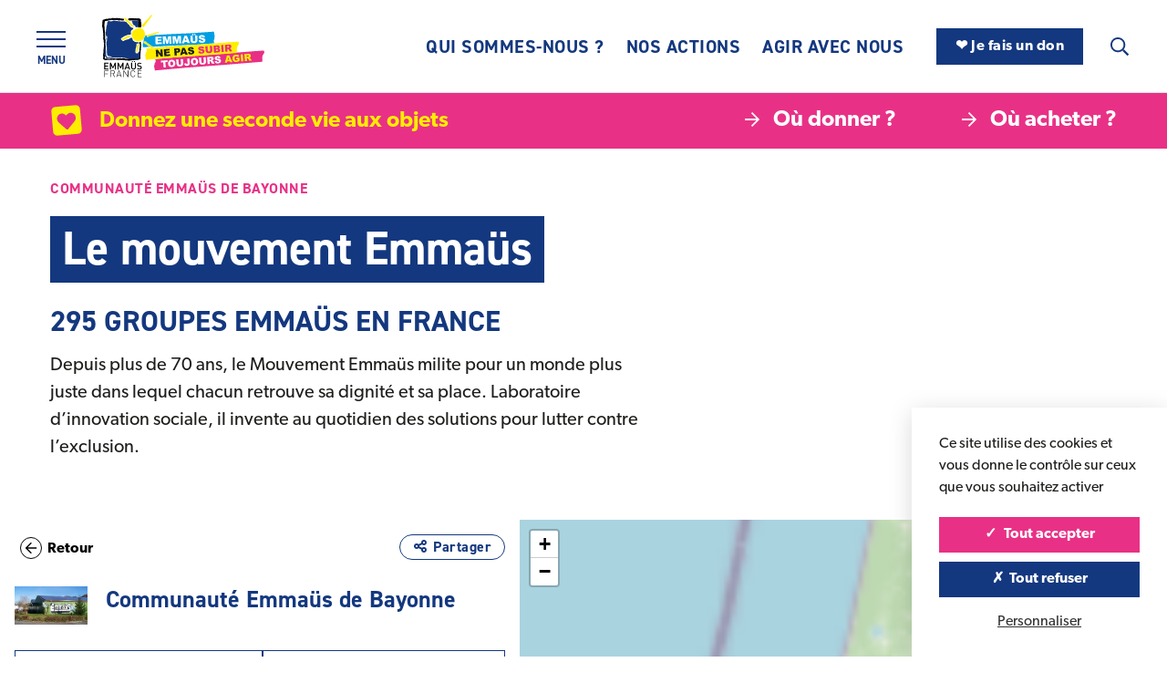

--- FILE ---
content_type: text/html; charset=UTF-8
request_url: https://emmaus-france.org/groupe/communaute-emmaus-de-bayonne/
body_size: 23053
content:
<!DOCTYPE html>
<html lang="fr">
<head>
<meta charset="UTF-8">
<meta name='robots' content='index, follow, max-image-preview:large, max-snippet:-1, max-video-preview:-1' />
<style>img:is([sizes="auto" i], [sizes^="auto," i]) { contain-intrinsic-size: 3000px 1500px }</style>
<!-- This site is optimized with the Yoast SEO plugin v26.7 - https://yoast.com/wordpress/plugins/seo/ -->
<title>Communauté Emmaüs de Bayonne - Emmaüs France</title>
<link rel="canonical" href="https://emmaus-france.org/groupe/communaute-emmaus-de-bayonne/" />
<meta property="og:locale" content="fr_FR" />
<meta property="og:type" content="article" />
<meta property="og:title" content="Communauté Emmaüs de Bayonne - Emmaüs France" />
<meta property="og:url" content="https://emmaus-france.org/groupe/communaute-emmaus-de-bayonne/" />
<meta property="og:site_name" content="Emmaüs France" />
<meta property="article:publisher" content="https://www.facebook.com/emmausfrance" />
<meta property="article:modified_time" content="2026-01-06T15:09:15+00:00" />
<meta property="og:image" content="https://emmaus-france.org/wp-content/uploads/2022/12/Emmaus-bayonne.jpg" />
<meta property="og:image:width" content="1024" />
<meta property="og:image:height" content="539" />
<meta property="og:image:type" content="image/jpeg" />
<meta name="twitter:card" content="summary_large_image" />
<meta name="twitter:label1" content="Durée de lecture estimée" />
<meta name="twitter:data1" content="1 minute" />
<script type="application/ld+json" class="yoast-schema-graph">{"@context":"https://schema.org","@graph":[{"@type":"WebPage","@id":"https://emmaus-france.org/groupe/communaute-emmaus-de-bayonne/","url":"https://emmaus-france.org/groupe/communaute-emmaus-de-bayonne/","name":"Communauté Emmaüs de Bayonne - Emmaüs France","isPartOf":{"@id":"https://emmaus-france.org/#website"},"primaryImageOfPage":{"@id":"https://emmaus-france.org/groupe/communaute-emmaus-de-bayonne/#primaryimage"},"image":{"@id":"https://emmaus-france.org/groupe/communaute-emmaus-de-bayonne/#primaryimage"},"thumbnailUrl":"https://emmaus-france.org/wp-content/uploads/2022/12/Emmaus-bayonne.jpg","datePublished":"2022-12-26T13:41:18+00:00","dateModified":"2026-01-06T15:09:15+00:00","breadcrumb":{"@id":"https://emmaus-france.org/groupe/communaute-emmaus-de-bayonne/#breadcrumb"},"inLanguage":"fr-FR","potentialAction":[{"@type":"ReadAction","target":["https://emmaus-france.org/groupe/communaute-emmaus-de-bayonne/"]}]},{"@type":"ImageObject","inLanguage":"fr-FR","@id":"https://emmaus-france.org/groupe/communaute-emmaus-de-bayonne/#primaryimage","url":"https://emmaus-france.org/wp-content/uploads/2022/12/Emmaus-bayonne.jpg","contentUrl":"https://emmaus-france.org/wp-content/uploads/2022/12/Emmaus-bayonne.jpg","width":1024,"height":539,"caption":"Communauté Emmaüs de Bayonne"},{"@type":"BreadcrumbList","@id":"https://emmaus-france.org/groupe/communaute-emmaus-de-bayonne/#breadcrumb","itemListElement":[{"@type":"ListItem","position":1,"name":"Accueil","item":"https://emmaus-france.org/"},{"@type":"ListItem","position":2,"name":"Communauté Emmaüs de Bayonne"}]},{"@type":"WebSite","@id":"https://emmaus-france.org/#website","url":"https://emmaus-france.org/","name":"Emmaüs France","description":"Emmaüs est né il y a 76 ans pour trouver, avec les personnes victimes de phénomènes d’exclusion, les solutions qui leur permettent de redevenir acteur de leur vie.","publisher":{"@id":"https://emmaus-france.org/#organization"},"potentialAction":[{"@type":"SearchAction","target":{"@type":"EntryPoint","urlTemplate":"https://emmaus-france.org/?s={search_term_string}"},"query-input":{"@type":"PropertyValueSpecification","valueRequired":true,"valueName":"search_term_string"}}],"inLanguage":"fr-FR"},{"@type":"Organization","@id":"https://emmaus-france.org/#organization","name":"Emmaüs France","url":"https://emmaus-france.org/","logo":{"@type":"ImageObject","inLanguage":"fr-FR","@id":"https://emmaus-france.org/#/schema/logo/image/","url":"https://emmaus-france.org/wp-content/uploads/2026/01/logo-emmaus-france.png","contentUrl":"https://emmaus-france.org/wp-content/uploads/2026/01/logo-emmaus-france.png","width":354,"height":142,"caption":"Emmaüs France"},"image":{"@id":"https://emmaus-france.org/#/schema/logo/image/"},"sameAs":["https://www.facebook.com/emmausfrance","https://www.instagram.com/emmausfrance/","https://www.linkedin.com/company/emmas-france/","https://www.youtube.com/user/emmausfrance","https://bsky.app/profile/emmaus-france.org"]}]}</script>
<!-- / Yoast SEO plugin. -->
<style id='classic-theme-styles-inline-css' type='text/css'>
/*! This file is auto-generated */
.wp-block-button__link{color:#fff;background-color:#32373c;border-radius:9999px;box-shadow:none;text-decoration:none;padding:calc(.667em + 2px) calc(1.333em + 2px);font-size:1.125em}.wp-block-file__button{background:#32373c;color:#fff;text-decoration:none}
</style>
<style id='global-styles-inline-css' type='text/css'>
:root{--wp--preset--aspect-ratio--square: 1;--wp--preset--aspect-ratio--4-3: 4/3;--wp--preset--aspect-ratio--3-4: 3/4;--wp--preset--aspect-ratio--3-2: 3/2;--wp--preset--aspect-ratio--2-3: 2/3;--wp--preset--aspect-ratio--16-9: 16/9;--wp--preset--aspect-ratio--9-16: 9/16;--wp--preset--color--black: #000000;--wp--preset--color--cyan-bluish-gray: #abb8c3;--wp--preset--color--white: #FFF;--wp--preset--color--pale-pink: #f78da7;--wp--preset--color--vivid-red: #cf2e2e;--wp--preset--color--luminous-vivid-orange: #ff6900;--wp--preset--color--luminous-vivid-amber: #fcb900;--wp--preset--color--light-green-cyan: #7bdcb5;--wp--preset--color--vivid-green-cyan: #00d084;--wp--preset--color--pale-cyan-blue: #8ed1fc;--wp--preset--color--vivid-cyan-blue: #0693e3;--wp--preset--color--vivid-purple: #9b51e0;--wp--preset--color--base: #1D1D1B;--wp--preset--color--primary: #14387F;--wp--preset--color--primary-light: #B5E3F7;--wp--preset--color--secondary: #E83186;--wp--preset--color--tertiary: #FFED00;--wp--preset--gradient--vivid-cyan-blue-to-vivid-purple: linear-gradient(135deg,rgba(6,147,227,1) 0%,rgb(155,81,224) 100%);--wp--preset--gradient--light-green-cyan-to-vivid-green-cyan: linear-gradient(135deg,rgb(122,220,180) 0%,rgb(0,208,130) 100%);--wp--preset--gradient--luminous-vivid-amber-to-luminous-vivid-orange: linear-gradient(135deg,rgba(252,185,0,1) 0%,rgba(255,105,0,1) 100%);--wp--preset--gradient--luminous-vivid-orange-to-vivid-red: linear-gradient(135deg,rgba(255,105,0,1) 0%,rgb(207,46,46) 100%);--wp--preset--gradient--very-light-gray-to-cyan-bluish-gray: linear-gradient(135deg,rgb(238,238,238) 0%,rgb(169,184,195) 100%);--wp--preset--gradient--cool-to-warm-spectrum: linear-gradient(135deg,rgb(74,234,220) 0%,rgb(151,120,209) 20%,rgb(207,42,186) 40%,rgb(238,44,130) 60%,rgb(251,105,98) 80%,rgb(254,248,76) 100%);--wp--preset--gradient--blush-light-purple: linear-gradient(135deg,rgb(255,206,236) 0%,rgb(152,150,240) 100%);--wp--preset--gradient--blush-bordeaux: linear-gradient(135deg,rgb(254,205,165) 0%,rgb(254,45,45) 50%,rgb(107,0,62) 100%);--wp--preset--gradient--luminous-dusk: linear-gradient(135deg,rgb(255,203,112) 0%,rgb(199,81,192) 50%,rgb(65,88,208) 100%);--wp--preset--gradient--pale-ocean: linear-gradient(135deg,rgb(255,245,203) 0%,rgb(182,227,212) 50%,rgb(51,167,181) 100%);--wp--preset--gradient--electric-grass: linear-gradient(135deg,rgb(202,248,128) 0%,rgb(113,206,126) 100%);--wp--preset--gradient--midnight: linear-gradient(135deg,rgb(2,3,129) 0%,rgb(40,116,252) 100%);--wp--preset--font-size--small: 13px;--wp--preset--font-size--medium: 20px;--wp--preset--font-size--large: 36px;--wp--preset--font-size--x-large: 42px;--wp--preset--spacing--20: 0.44rem;--wp--preset--spacing--30: 0.67rem;--wp--preset--spacing--40: 1rem;--wp--preset--spacing--50: 1.5rem;--wp--preset--spacing--60: 2.25rem;--wp--preset--spacing--70: 3.38rem;--wp--preset--spacing--80: 5.06rem;--wp--preset--shadow--natural: 6px 6px 9px rgba(0, 0, 0, 0.2);--wp--preset--shadow--deep: 12px 12px 50px rgba(0, 0, 0, 0.4);--wp--preset--shadow--sharp: 6px 6px 0px rgba(0, 0, 0, 0.2);--wp--preset--shadow--outlined: 6px 6px 0px -3px rgba(255, 255, 255, 1), 6px 6px rgba(0, 0, 0, 1);--wp--preset--shadow--crisp: 6px 6px 0px rgba(0, 0, 0, 1);}:where(.is-layout-flex){gap: 0.5em;}:where(.is-layout-grid){gap: 0.5em;}body .is-layout-flex{display: flex;}.is-layout-flex{flex-wrap: wrap;align-items: center;}.is-layout-flex > :is(*, div){margin: 0;}body .is-layout-grid{display: grid;}.is-layout-grid > :is(*, div){margin: 0;}:where(.wp-block-columns.is-layout-flex){gap: 2em;}:where(.wp-block-columns.is-layout-grid){gap: 2em;}:where(.wp-block-post-template.is-layout-flex){gap: 1.25em;}:where(.wp-block-post-template.is-layout-grid){gap: 1.25em;}.has-black-color{color: var(--wp--preset--color--black) !important;}.has-cyan-bluish-gray-color{color: var(--wp--preset--color--cyan-bluish-gray) !important;}.has-white-color{color: var(--wp--preset--color--white) !important;}.has-pale-pink-color{color: var(--wp--preset--color--pale-pink) !important;}.has-vivid-red-color{color: var(--wp--preset--color--vivid-red) !important;}.has-luminous-vivid-orange-color{color: var(--wp--preset--color--luminous-vivid-orange) !important;}.has-luminous-vivid-amber-color{color: var(--wp--preset--color--luminous-vivid-amber) !important;}.has-light-green-cyan-color{color: var(--wp--preset--color--light-green-cyan) !important;}.has-vivid-green-cyan-color{color: var(--wp--preset--color--vivid-green-cyan) !important;}.has-pale-cyan-blue-color{color: var(--wp--preset--color--pale-cyan-blue) !important;}.has-vivid-cyan-blue-color{color: var(--wp--preset--color--vivid-cyan-blue) !important;}.has-vivid-purple-color{color: var(--wp--preset--color--vivid-purple) !important;}.has-black-background-color{background-color: var(--wp--preset--color--black) !important;}.has-cyan-bluish-gray-background-color{background-color: var(--wp--preset--color--cyan-bluish-gray) !important;}.has-white-background-color{background-color: var(--wp--preset--color--white) !important;}.has-pale-pink-background-color{background-color: var(--wp--preset--color--pale-pink) !important;}.has-vivid-red-background-color{background-color: var(--wp--preset--color--vivid-red) !important;}.has-luminous-vivid-orange-background-color{background-color: var(--wp--preset--color--luminous-vivid-orange) !important;}.has-luminous-vivid-amber-background-color{background-color: var(--wp--preset--color--luminous-vivid-amber) !important;}.has-light-green-cyan-background-color{background-color: var(--wp--preset--color--light-green-cyan) !important;}.has-vivid-green-cyan-background-color{background-color: var(--wp--preset--color--vivid-green-cyan) !important;}.has-pale-cyan-blue-background-color{background-color: var(--wp--preset--color--pale-cyan-blue) !important;}.has-vivid-cyan-blue-background-color{background-color: var(--wp--preset--color--vivid-cyan-blue) !important;}.has-vivid-purple-background-color{background-color: var(--wp--preset--color--vivid-purple) !important;}.has-black-border-color{border-color: var(--wp--preset--color--black) !important;}.has-cyan-bluish-gray-border-color{border-color: var(--wp--preset--color--cyan-bluish-gray) !important;}.has-white-border-color{border-color: var(--wp--preset--color--white) !important;}.has-pale-pink-border-color{border-color: var(--wp--preset--color--pale-pink) !important;}.has-vivid-red-border-color{border-color: var(--wp--preset--color--vivid-red) !important;}.has-luminous-vivid-orange-border-color{border-color: var(--wp--preset--color--luminous-vivid-orange) !important;}.has-luminous-vivid-amber-border-color{border-color: var(--wp--preset--color--luminous-vivid-amber) !important;}.has-light-green-cyan-border-color{border-color: var(--wp--preset--color--light-green-cyan) !important;}.has-vivid-green-cyan-border-color{border-color: var(--wp--preset--color--vivid-green-cyan) !important;}.has-pale-cyan-blue-border-color{border-color: var(--wp--preset--color--pale-cyan-blue) !important;}.has-vivid-cyan-blue-border-color{border-color: var(--wp--preset--color--vivid-cyan-blue) !important;}.has-vivid-purple-border-color{border-color: var(--wp--preset--color--vivid-purple) !important;}.has-vivid-cyan-blue-to-vivid-purple-gradient-background{background: var(--wp--preset--gradient--vivid-cyan-blue-to-vivid-purple) !important;}.has-light-green-cyan-to-vivid-green-cyan-gradient-background{background: var(--wp--preset--gradient--light-green-cyan-to-vivid-green-cyan) !important;}.has-luminous-vivid-amber-to-luminous-vivid-orange-gradient-background{background: var(--wp--preset--gradient--luminous-vivid-amber-to-luminous-vivid-orange) !important;}.has-luminous-vivid-orange-to-vivid-red-gradient-background{background: var(--wp--preset--gradient--luminous-vivid-orange-to-vivid-red) !important;}.has-very-light-gray-to-cyan-bluish-gray-gradient-background{background: var(--wp--preset--gradient--very-light-gray-to-cyan-bluish-gray) !important;}.has-cool-to-warm-spectrum-gradient-background{background: var(--wp--preset--gradient--cool-to-warm-spectrum) !important;}.has-blush-light-purple-gradient-background{background: var(--wp--preset--gradient--blush-light-purple) !important;}.has-blush-bordeaux-gradient-background{background: var(--wp--preset--gradient--blush-bordeaux) !important;}.has-luminous-dusk-gradient-background{background: var(--wp--preset--gradient--luminous-dusk) !important;}.has-pale-ocean-gradient-background{background: var(--wp--preset--gradient--pale-ocean) !important;}.has-electric-grass-gradient-background{background: var(--wp--preset--gradient--electric-grass) !important;}.has-midnight-gradient-background{background: var(--wp--preset--gradient--midnight) !important;}.has-small-font-size{font-size: var(--wp--preset--font-size--small) !important;}.has-medium-font-size{font-size: var(--wp--preset--font-size--medium) !important;}.has-large-font-size{font-size: var(--wp--preset--font-size--large) !important;}.has-x-large-font-size{font-size: var(--wp--preset--font-size--x-large) !important;}
:where(.wp-block-post-template.is-layout-flex){gap: 1.25em;}:where(.wp-block-post-template.is-layout-grid){gap: 1.25em;}
:where(.wp-block-columns.is-layout-flex){gap: 2em;}:where(.wp-block-columns.is-layout-grid){gap: 2em;}
:root :where(.wp-block-pullquote){font-size: 1.5em;line-height: 1.6;}
</style>
<link rel='stylesheet' id='sib-front-css-css' href='https://emmaus-france.org/wp-content/plugins/mailin/css/mailin-front.css?ver=6.8.3' type='text/css' media='all' />
<script type="text/javascript" src="https://emmaus-france.org/wp-includes/js/jquery/jquery.min.js?ver=3.7.1" id="jquery-core-js"></script>
<script type="text/javascript" src="https://emmaus-france.org/wp-includes/js/jquery/jquery-migrate.min.js?ver=3.4.1" id="jquery-migrate-js"></script>
<script type="text/javascript" id="sib-front-js-js-extra">
/* <![CDATA[ */
var sibErrMsg = {"invalidMail":"Veuillez entrer une adresse e-mail valide.","requiredField":"Veuillez compl\u00e9ter les champs obligatoires.","invalidDateFormat":"Veuillez entrer une date valide.","invalidSMSFormat":"Veuillez entrer une num\u00e9ro de t\u00e9l\u00e9phone valide."};
var ajax_sib_front_object = {"ajax_url":"https:\/\/emmaus-france.org\/wp-admin\/admin-ajax.php","ajax_nonce":"d9ffa9f99a","flag_url":"https:\/\/emmaus-france.org\/wp-content\/plugins\/mailin\/img\/flags\/"};
/* ]]> */
</script>
<script type="text/javascript" src="https://emmaus-france.org/wp-content/plugins/mailin/js/mailin-front.js?ver=1768473297" id="sib-front-js-js"></script>
<link rel="icon" href="https://emmaus-france.org/wp-content/uploads/2025/01/cropped-Emmaus-France-32x32.png" sizes="32x32" />
<link rel="icon" href="https://emmaus-france.org/wp-content/uploads/2025/01/cropped-Emmaus-France-192x192.png" sizes="192x192" />
<link rel="apple-touch-icon" href="https://emmaus-france.org/wp-content/uploads/2025/01/cropped-Emmaus-France-180x180.png" />
<meta name="msapplication-TileImage" content="https://emmaus-france.org/wp-content/uploads/2025/01/cropped-Emmaus-France-270x270.png" />
<meta http-equiv="X-UA-Compatible" content="IE=edge">
<meta name="viewport" content="width=device-width, initial-scale=1.0">
<link rel="apple-touch-icon" sizes="180x180" href="https://emmaus-france.org/wp-content/themes/emmausfr/assets/img/favicon/apple-touch-icon.png">
<link rel="icon" type="image/png" sizes="32x32" href="https://emmaus-france.org/wp-content/themes/emmausfr/assets/img/favicon/favicon-32x32.png">
<link rel="icon" type="image/png" sizes="16x16" href="https://emmaus-france.org/wp-content/themes/emmausfr/assets/img/favicon/favicon-16x16.png">
<link rel="manifest" href="https://emmaus-france.org/wp-content/themes/emmausfr/assets/img/favicon/site.webmanifest">
<link rel="mask-icon" href="https://emmaus-france.org/wp-content/themes/emmausfr/assets/img/favicon/safari-pinned-tab.svg" color="#5bbad5">
<link rel="shortcut icon" href="https://emmaus-france.org/wp-content/themes/emmausfr/assets/img/favicon/favicon.ico">
<meta name="msapplication-TileColor" content="#ffffff">
<meta name="msapplication-config" content="https://emmaus-france.org/wp-content/themes/emmausfr/assets/img/favicon/browserconfig.xml">
<meta name="theme-color" content="#ffffff">
<link rel="stylesheet" href="https://use.typekit.net/hhy5rfv.css">
<link href="https://emmaus-france.org/wp-content/themes/emmausfr/assets/css/style.min.css?v=8" rel="stylesheet">
<link rel="stylesheet" href="https://emmaus-france.org/wp-content/themes/emmausfr/assets/css/glightbox.min.css">
<link rel="stylesheet" href="https://unpkg.com/leaflet@1.8.0/dist/leaflet.css"
integrity="sha512-hoalWLoI8r4UszCkZ5kL8vayOGVae1oxXe/2A4AO6J9+580uKHDO3JdHb7NzwwzK5xr/Fs0W40kiNHxM9vyTtQ=="
crossorigin=""/>
<script src="https://unpkg.com/leaflet@1.8.0/dist/leaflet.js"
integrity="sha512-BB3hKbKWOc9Ez/TAwyWxNXeoV9c1v6FIeYiBieIWkpLjauysF18NzgR1MBNBXf8/KABdlkX68nAhlwcDFLGPCQ=="
crossorigin=""></script>
<link rel="stylesheet" href="https://emmaus-france.org/wp-content/themes/emmausfr/assets/js/leaflet/MarkerCluster.Default.css" />
<script src="https://emmaus-france.org/wp-content/themes/emmausfr/assets/js/leaflet/leaflet.markercluster-src.js"></script>
<link rel="stylesheet" href="https://emmaus-france.org/wp-content/themes/emmausfr/assets/js/leaflet/leaflet-gesture-handling.css" />
<script src="https://emmaus-france.org/wp-content/themes/emmausfr/assets/js/leaflet/leaflet-gesture-handling.js"></script>
<script type="text/javascript" src="https://emmaus-france.org/wp-content/themes/emmausfr/assets/js/tarteaucitron/tarteaucitron.js?v3"></script>
<script>
tarteaucitron.init({
"hashtag": "#cookies", /* Automatically open the panel with the hashtag */
"highPrivacy": true, /* disabling the auto consent feature on navigation? */
"orientation": "bottom", /* the big banner should be on 'top' or 'bottom'? */
"showAlertSmall": false, /* show the small banner on bottom right? */
"adblocker": false, /* Display a message if an adblocker is detected */
"cookieslist": true, /* Display the list of cookies installed ? */
"handleBrowserDNTRequest": false, /* Deny everything if DNT is on */
//"cookieDomain": ".example.com" /* Domain name on which the cookie for the subdomains will be placed */
"showIcon": false,
"DenyAllCta" : true, /* Show the deny all button */
"AcceptAllCta" : true,
"removeCredit": true,
"mandatory": true, /* Show a message about mandatory cookies */
"mandatoryCta": true
});
//tarteaucitron.user.googletagmanagerId = 'GTM-NC8NRHN';    
//tarteaucitron.user.analyticsUa = 'UA-67894066-1';
//tarteaucitron.user.analyticsMore = function () { /* optionnal ga.push() */ };
//tarteaucitron.user.analyticsUaCreate = { /* optionnal create configuration */ };
//tarteaucitron.user.analyticsAnonymizeIp = true;
//tarteaucitron.user.analyticsPageView = { /* optionnal pageview configuration */ };
//tarteaucitron.user.analyticsMore = function () { /* optionnal ga.push() */ };   
//(tarteaucitron.job = tarteaucitron.job || []).push('youtube');
//(tarteaucitron.job = tarteaucitron.job || []).push('googletagmanager');
//(tarteaucitron.job = tarteaucitron.job || []).push('analytics');
tarteaucitron.user.facebookpixelId = '252428837115015';
tarteaucitron.user.facebookpixelMore = function () { /* add here your optionnal facebook pixel function */ };
(tarteaucitron.job = tarteaucitron.job || []).push('facebookpixel');
</script>
<!-- Matomo -->
<script>
var _paq = window._paq = window._paq || [];
/* tracker methods like "setCustomDimension" should be called before "trackPageView" */
_paq.push(['trackPageView']);
_paq.push(['enableLinkTracking']);
(function() {
var u="//stats.emmaus-france.org/";
_paq.push(['setTrackerUrl', u+'matomo.php']);
_paq.push(['setSiteId', '1']);
_paq.push(['HeatmapSessionRecording::disable']);
var d=document, g=d.createElement('script'), s=d.getElementsByTagName('script')[0];
g.async=true; g.src=u+'matomo.js'; s.parentNode.insertBefore(g,s);
})();
</script>
<!-- End Matomo Code -->
<!-- Meta Pixel Code -->
<!--<script>
!function(f,b,e,v,n,t,s)
{if(f.fbq)return;n=f.fbq=function(){n.callMethod?
n.callMethod.apply(n,arguments):n.queue.push(arguments)};
if(!f._fbq)f._fbq=n;n.push=n;n.loaded=!0;n.version='2.0';
n.queue=[];t=b.createElement(e);t.async=!0;
t.src=v;s=b.getElementsByTagName(e)[0];
s.parentNode.insertBefore(t,s)}(window, 
document,'script',
'https://connect.facebook.net/en_US/fbevents.js');
fbq('init', '252428837115015');
fbq('track', 'PageView');
</script>
<noscript><img height="1" width="1" alt="" style="display:none" src="https://www.facebook.com/tr?id=252428837115015&ev=PageView&noscript=1"></noscript>-->
<!-- End Meta Pixel Code -->
</head>
<body>
<svg xmlns="http://www.w3.org/2000/svg" xmlns:xlink="http://www.w3.org/1999/xlink" class="d-none">
<symbol id="angle-left" viewBox="0 0 192 512">
<path fill="currentColor" d="M4.2 247.5L151 99.5c4.7-4.7 12.3-4.7 17 0l19.8 19.8c4.7 4.7 4.7 12.3 0 17L69.3 256l118.5 119.7c4.7 4.7 4.7 12.3 0 17L168 412.5c-4.7 4.7-12.3 4.7-17 0L4.2 264.5c-4.7-4.7-4.7-12.3 0-17z"></path>
</symbol>
<symbol id="angle-right" viewBox="0 0 192 512">
<path fill="currentColor" d="M187.8 264.5L41 412.5c-4.7 4.7-12.3 4.7-17 0L4.2 392.7c-4.7-4.7-4.7-12.3 0-17L122.7 256 4.2 136.3c-4.7-4.7-4.7-12.3 0-17L24 99.5c4.7-4.7 12.3-4.7 17 0l146.8 148c4.7 4.7 4.7 12.3 0 17z"></path>
</symbol>
<symbol id="angle-down" viewBox="0 0 320 512">
<path fill="currentColor" d="M151.5 347.8L3.5 201c-4.7-4.7-4.7-12.3 0-17l19.8-19.8c4.7-4.7 12.3-4.7 17 0L160 282.7l119.7-118.5c4.7-4.7 12.3-4.7 17 0l19.8 19.8c4.7 4.7 4.7 12.3 0 17l-148 146.8c-4.7 4.7-12.3 4.7-17 0z"></path>
</symbol>
<symbol id="arrow-left" viewBox="0 0 448 512">
<path fill="currentColor" d="M229.9 473.899l19.799-19.799c4.686-4.686 4.686-12.284 0-16.971L94.569 282H436c6.627 0 12-5.373 12-12v-28c0-6.627-5.373-12-12-12H94.569l155.13-155.13c4.686-4.686 4.686-12.284 0-16.971L229.9 38.101c-4.686-4.686-12.284-4.686-16.971 0L3.515 247.515c-4.686 4.686-4.686 12.284 0 16.971L212.929 473.9c4.686 4.686 12.284 4.686 16.971-.001z"></path>
</symbol>
<symbol id="arrow-right" viewBox="0 0 448 512">
<path fill="currentColor" d="M218.101 38.101L198.302 57.9c-4.686 4.686-4.686 12.284 0 16.971L353.432 230H12c-6.627 0-12 5.373-12 12v28c0 6.627 5.373 12 12 12h341.432l-155.13 155.13c-4.686 4.686-4.686 12.284 0 16.971l19.799 19.799c4.686 4.686 12.284 4.686 16.971 0l209.414-209.414c4.686-4.686 4.686-12.284 0-16.971L235.071 38.101c-4.686-4.687-12.284-4.687-16.97 0z"></path>
</symbol>
<symbol id="basket" viewBox="0 0 576 512">
<path fill="currentColor" d="M171.7 191.1H404.3L322.7 35.07C316.6 23.31 321.2 8.821 332.9 2.706C344.7-3.409 359.2 1.167 365.3 12.93L458.4 191.1H544C561.7 191.1 576 206.3 576 223.1C576 241.7 561.7 255.1 544 255.1L492.1 463.5C484.1 492 459.4 512 430 512H145.1C116.6 512 91 492 83.88 463.5L32 255.1C14.33 255.1 0 241.7 0 223.1C0 206.3 14.33 191.1 32 191.1H117.6L210.7 12.93C216.8 1.167 231.3-3.409 243.1 2.706C254.8 8.821 259.4 23.31 253.3 35.07L171.7 191.1zM191.1 303.1C191.1 295.1 184.8 287.1 175.1 287.1C167.2 287.1 159.1 295.1 159.1 303.1V399.1C159.1 408.8 167.2 415.1 175.1 415.1C184.8 415.1 191.1 408.8 191.1 399.1V303.1zM271.1 303.1V399.1C271.1 408.8 279.2 415.1 287.1 415.1C296.8 415.1 304 408.8 304 399.1V303.1C304 295.1 296.8 287.1 287.1 287.1C279.2 287.1 271.1 295.1 271.1 303.1zM416 303.1C416 295.1 408.8 287.1 400 287.1C391.2 287.1 384 295.1 384 303.1V399.1C384 408.8 391.2 415.1 400 415.1C408.8 415.1 416 408.8 416 399.1V303.1z"/>
</symbol>
<symbol id="chevron-left" viewBox="0 0 256 512">
<path fill="currentColor" d="M231.293 473.899l19.799-19.799c4.686-4.686 4.686-12.284 0-16.971L70.393 256 251.092 74.87c4.686-4.686 4.686-12.284 0-16.971L231.293 38.1c-4.686-4.686-12.284-4.686-16.971 0L4.908 247.515c-4.686 4.686-4.686 12.284 0 16.971L214.322 473.9c4.687 4.686 12.285 4.686 16.971-.001z"></path>
</symbol>
<symbol id="chevron-right" viewBox="0 0 256 512">
<path fill="currentColor" d="M24.707 38.101L4.908 57.899c-4.686 4.686-4.686 12.284 0 16.971L185.607 256 4.908 437.13c-4.686 4.686-4.686 12.284 0 16.971L24.707 473.9c4.686 4.686 12.284 4.686 16.971 0l209.414-209.414c4.686-4.686 4.686-12.284 0-16.971L41.678 38.101c-4.687-4.687-12.285-4.687-16.971 0z"></path>
</symbol>
<symbol id="book-open" viewBox="0 0 640 512">
<path fill="currentColor" d="M561.91 0C549.44 0 406.51 6.49 320 56.89 233.49 6.49 90.56 0 78.09 0 35.03 0 0 34.34 0 76.55v313.72c0 40.73 32.47 74.3 73.92 76.41 36.78 1.91 128.81 9.5 187.73 38.69 8.19 4.05 17.25 6.29 26.34 6.58v.05h64.02v-.05c9.09-.29 18.15-2.53 26.34-6.58 58.92-29.19 150.95-36.78 187.73-38.69C607.53 464.57 640 431 640 390.27V76.55C640 34.34 604.97 0 561.91 0zM296 438.15c0 11.09-10.96 18.91-21.33 14.96-64.53-24.54-153.96-32.07-198.31-34.38-15.9-.8-28.36-13.3-28.36-28.46V76.55C48 60.81 61.5 48 78.06 48c19.93.1 126.55 7.81 198.53 40.49 11.63 5.28 19.27 16.66 19.28 29.44L296 224v214.15zm296-47.88c0 15.16-12.46 27.66-28.36 28.47-44.35 2.3-133.78 9.83-198.31 34.38-10.37 3.94-21.33-3.87-21.33-14.96V224l.14-106.08c.02-12.78 7.65-24.15 19.28-29.44C435.4 55.81 542.02 48.1 561.94 48 578.5 48 592 60.81 592 76.55v313.72z"></path>
</symbol>
<symbol id="calendar" viewBox="0 0 448 512">
<path fill="currentColor" d="M112 0c8.8 0 16 7.2 16 16V64H320V16c0-8.8 7.2-16 16-16s16 7.2 16 16V64h32c35.3 0 64 28.7 64 64v32 32V448c0 35.3-28.7 64-64 64H64c-35.3 0-64-28.7-64-64V192 160 128C0 92.7 28.7 64 64 64H96V16c0-8.8 7.2-16 16-16zM416 192H32V448c0 17.7 14.3 32 32 32H384c17.7 0 32-14.3 32-32V192zM384 96H64c-17.7 0-32 14.3-32 32v32H416V128c0-17.7-14.3-32-32-32z"></path>
</symbol>
<symbol id="chair" viewBox="0 0 448 512">
<path fill="currentColor" d="M445.065 338.594L430.299 306.594C425.065 295.25 413.721 288 401.236 288H46.764C34.279 288 22.935 295.25 17.701 306.594L2.935 338.594C-1.627 348.5 -0.83 360.062 5.045 369.25S21.092 384 31.998 384V496C31.998 504.836 39.162 512 47.998 512H79.998C88.836 512 95.999 504.836 95.999 496V384H352.001V496C352.001 504.836 359.165 512 368.002 512H400.002C408.84 512 416.002 504.836 416.002 496V384C426.908 384 437.08 378.438 442.955 369.25S449.627 348.5 445.065 338.594ZM111.999 128C111.999 98.523 128.202 73.006 151.999 59.129V256H200V48H248V256H296.001V59.129C319.798 73.006 336.001 98.523 336.001 128V256H384.002V128C384.002 57.307 326.694 0 256 0H192C121.306 0 63.998 57.307 63.998 128V256H111.999V128Z"></path>
</symbol>
<symbol id="close" viewBox="0 0 320 512">
<polygon fill="currentColor" points="317.69 119.94 295.06 97.31 160 232.37 24.94 97.31 2.31 119.94 137.37 255 2.31 390.06 24.94 412.69 160 277.63 295.06 412.69 317.69 390.06 182.63 255 317.69 119.94"></polygon>
</symbol>
<symbol id="directions" viewBox="0 0 512 512">
<path fill="currentColor" d="M502.61 233.32L278.68 9.39c-12.52-12.52-32.83-12.52-45.36 0L9.39 233.32c-12.52 12.53-12.52 32.83 0 45.36l223.93 223.93c12.52 12.53 32.83 12.53 45.36 0l223.93-223.93c12.52-12.53 12.52-32.83 0-45.36zm-100.98 12.56l-84.21 77.73c-5.12 4.73-13.43 1.1-13.43-5.88V264h-96v64c0 4.42-3.58 8-8 8h-32c-4.42 0-8-3.58-8-8v-80c0-17.67 14.33-32 32-32h112v-53.73c0-6.97 8.3-10.61 13.43-5.88l84.21 77.73c3.43 3.17 3.43 8.59 0 11.76z"></path>
</symbol>
<symbol id="download" viewBox="0 0 384 512">
<path fill="currentColor" d="M348.5 232.1l-148 148.4c-4.7 4.7-12.3 4.7-17 0l-148-148.4c-4.7-4.7-4.7-12.3 0-17l19.6-19.6c4.8-4.8 12.5-4.7 17.1.2l93.7 97.1V44c0-6.6 5.4-12 12-12h28c6.6 0 12 5.4 12 12v248.8l93.7-97.1c4.7-4.8 12.4-4.9 17.1-.2l19.6 19.6c4.9 4.7 4.9 12.3.2 17zM372 428H12c-6.6 0-12 5.4-12 12v28c0 6.6 5.4 12 12 12h360c6.6 0 12-5.4 12-12v-28c0-6.6-5.4-12-12-12z"></path>
</symbol>
<symbol id="envelope" viewBox="0 0 512 512">
<path fill="currentColor" d="M0 128C0 92.65 28.65 64 64 64H448C483.3 64 512 92.65 512 128V384C512 419.3 483.3 448 448 448H64C28.65 448 0 419.3 0 384V128zM48 128V150.1L220.5 291.7C241.1 308.7 270.9 308.7 291.5 291.7L464 150.1V127.1C464 119.2 456.8 111.1 448 111.1H64C55.16 111.1 48 119.2 48 127.1L48 128zM48 212.2V384C48 392.8 55.16 400 64 400H448C456.8 400 464 392.8 464 384V212.2L322 328.8C283.6 360.3 228.4 360.3 189.1 328.8L48 212.2z"/>
</symbol>
<symbol id="envelope-open-text" viewBox="0 0 512 512">
<path fill="currentColor" d="M176 216h160c8.84 0 16-7.16 16-16v-16c0-8.84-7.16-16-16-16H176c-8.84 0-16 7.16-16 16v16c0 8.84 7.16 16 16 16zm-16 80c0 8.84 7.16 16 16 16h160c8.84 0 16-7.16 16-16v-16c0-8.84-7.16-16-16-16H176c-8.84 0-16 7.16-16 16v16zm96 121.13c-16.42 0-32.84-5.06-46.86-15.19L0 250.86V464c0 26.51 21.49 48 48 48h416c26.51 0 48-21.49 48-48V250.86L302.86 401.94c-14.02 10.12-30.44 15.19-46.86 15.19zm237.61-254.18c-8.85-6.94-17.24-13.47-29.61-22.81V96c0-26.51-21.49-48-48-48h-77.55c-3.04-2.2-5.87-4.26-9.04-6.56C312.6 29.17 279.2-.35 256 0c-23.2-.35-56.59 29.17-73.41 41.44-3.17 2.3-6 4.36-9.04 6.56H96c-26.51 0-48 21.49-48 48v44.14c-12.37 9.33-20.76 15.87-29.61 22.81A47.995 47.995 0 0 0 0 200.72v10.65l96 69.35V96h320v184.72l96-69.35v-10.65c0-14.74-6.78-28.67-18.39-37.77z"/>
</symbol>
<symbol id="expand" viewBox="0 0 448 512">
<path d="M136 32h24V80H136 48v88 24H0V168 56 32H24 136zM0 344V320H48v24 88h88 24v48H136 24 0V456 344zM424 32h24V56 168v24H400V168 80H312 288V32h24H424zM400 344V320h48v24V456v24H424 312 288V432h24 88V344z"/>
</symbol>
<symbol id="external-link" viewBox="0 0 512 512">
<path fill="currentColor" fill="currentColor" d="M432,320h-32c-8.84,0-16,7.16-16,16v112H64V128H208c8.84,0,16-7.16,16-16v-32c0-8.84-7.16-16-16-16H48C21.49,64,0,85.49,0,112V464c0,26.51,21.49,48,48,48H400c26.51,0,48-21.49,48-48h0v-128c0-8.84-7.16-16-16-16ZM512,16V208c0,8.84-7.16,16-16,16h-32c-8.84,0-16-7.16-16-16V109.25L180.94,376.31c-6.22,6.22-16.4,6.22-22.63,0l-22.63-22.63c-6.22-6.22-6.22-16.4,0-22.63L402.75,64h-98.75c-8.84,0-16-7.16-16-16V16c0-8.84,7.16-16,16-16h192c8.84,0,16,7.16,16,16Z"/>
</symbol>
<symbol id="file" viewBox="0 0 384 512">
<path fill="currentColor" d="M224 136V0H24C10.7 0 0 10.7 0 24v464c0 13.3 10.7 24 24 24h336c13.3 0 24-10.7 24-24V160H248c-13.2 0-24-10.8-24-24zm160-14.1v6.1H256V0h6.1c6.4 0 12.5 2.5 17 7l97.9 98c4.5 4.5 7 10.6 7 16.9z"/>
</symbol>
<symbol id="filters" viewBox="0 0 512 512">
<path fill="currentColor" d="M432,230c44.1,0,80-35.9,80-80s-35.9-80-80-80c-35.8,0-66.1,23.6-76.3,56H0v48h355.7C365.9,206.4,396.2,230,432,230z M432,118c17.7,0,32,14.3,32,32c0,17.7-14.3,32-32,32c-17.7,0-32-14.3-32-32C400,132.3,414.3,118,432,118z M80,294 c-44.1,0-80,35.9-80,80s35.9,80,80,80c35.8,0,66.1-23.6,76.3-56H512v-48H156.3C146.1,317.6,115.8,294,80,294z M80,406 c-17.7,0-32-14.3-32-32c0-17.7,14.3-32,32-32c17.7,0,32,14.3,32,32C112,391.7,97.7,406,80,406z"/>
</symbol>
<symbol id="folder" viewBox="0 0 512 512">
<path fill="currentColor" d="M384,192v32h32v-32c0-35.3-28.7-64-64-64h-85.5c-17,0-33.3-6.7-45.3-18.7l-26.5-26.6c-12-12-28.3-18.7-45.3-18.7h-85.4C28.7,64,0,92.7,0,128v288c0,35.3,28.7,64,64,64h336c19.6,0,37.3-11.9,44.6-30.2l64-160c5.9-14.8,4.1-31.5-4.8-44.7s-23.9-21.1-39.8-21.1H128c-19.6,0-37.3,11.9-44.6,30.2l-51.4,128.6v-254.8c0-17.7,14.3-32,32-32h85.5c8.5,0,16.6,3.4,22.6,9.4l22.6-22.6-22.6,22.6,26.5,26.5c18,18,42.4,28.1,67.9,28.1h85.5c17.7,0,32,14.3,32,32ZM320,448H64c-5.3,0-10.3-2.6-13.2-7s-3.6-10-1.6-14.9l64-160c2.4-6.1,8.3-10.1,14.9-10.1h335.9c5.3,0,10.3,2.6,13.2,7s3.6,10,1.6,14.9l-64,160c-2.4,6.1-8.3,10.1-14.8,10.1h-80Z"/>
</symbol>
<symbol id="globe" viewBox="0 0 512 512">
<path fill="currentColor" d="M512 256C512 397.4 397.4 512 256 512C114.6 512 0 397.4 0 256C0 114.6 114.6 0 256 0C397.4 0 512 114.6 512 256zM57.71 192.1L67.07 209.4C75.36 223.9 88.99 234.6 105.1 239.2L162.1 255.7C180.2 260.6 192 276.3 192 294.2V334.1C192 345.1 198.2 355.1 208 359.1C217.8 364.9 224 374.9 224 385.9V424.9C224 440.5 238.9 451.7 253.9 447.4C270.1 442.8 282.5 429.1 286.6 413.7L289.4 402.5C293.6 385.6 304.6 371.1 319.7 362.4L327.8 357.8C342.8 349.3 352 333.4 352 316.1V307.9C352 295.1 346.9 282.9 337.9 273.9L334.1 270.1C325.1 261.1 312.8 255.1 300.1 255.1H256.1C245.9 255.1 234.9 253.1 225.2 247.6L190.7 227.8C186.4 225.4 183.1 221.4 181.6 216.7C178.4 207.1 182.7 196.7 191.7 192.1L197.7 189.2C204.3 185.9 211.9 185.3 218.1 187.7L242.2 195.4C250.3 198.1 259.3 195 264.1 187.9C268.8 180.8 268.3 171.5 262.9 165L249.3 148.8C239.3 136.8 239.4 119.3 249.6 107.5L265.3 89.12C274.1 78.85 275.5 64.16 268.8 52.42L266.4 48.26C262.1 48.09 259.5 48 256 48C163.1 48 84.4 108.9 57.71 192.1L57.71 192.1zM437.6 154.5L412 164.8C396.3 171.1 388.2 188.5 393.5 204.6L410.4 255.3C413.9 265.7 422.4 273.6 433 276.3L462.2 283.5C463.4 274.5 464 265.3 464 256C464 219.2 454.4 184.6 437.6 154.5H437.6z"/>
</symbol>
<symbol id="globe-outline" viewBox="0 0 512 512">
<path fill="currentColor" d="M256 16C123.451 16 16 123.451 16 256S123.451 496 256 496S496 388.549 496 256S388.549 16 256 16ZM464 256C464 278.336 460.367 299.816 453.82 320H379.256C382.264 299.596 384 278.199 384 256S382.264 212.404 379.256 192H453.82C460.367 212.184 464 233.664 464 256ZM256 464C223.77 464 189.018 420.82 171.51 352H340.49C322.982 420.82 288.23 464 256 464ZM164.875 320C161.754 300.143 160 278.719 160 256S161.754 211.857 164.875 192H347.125C350.246 211.857 352 233.281 352 256S350.246 300.143 347.125 320H164.875ZM48 256C48 233.664 51.633 212.184 58.18 192H132.744C129.736 212.404 128 233.801 128 256S129.736 299.596 132.744 320H58.18C51.633 299.816 48 278.336 48 256ZM256 48C288.23 48 322.982 91.18 340.49 160H171.51C189.018 91.18 223.77 48 256 48ZM440.338 160H373.279C364.148 120.846 349.576 87.291 331.396 62.359C378.412 80.734 417.135 115.627 440.338 160ZM180.604 62.359C162.424 87.291 147.852 120.846 138.721 160H71.662C94.865 115.627 133.588 80.734 180.604 62.359ZM71.662 352H138.721C147.852 391.154 162.424 424.709 180.604 449.641C133.588 431.266 94.865 396.373 71.662 352ZM331.396 449.641C349.576 424.709 364.148 391.154 373.279 352H440.338C417.135 396.373 378.412 431.266 331.396 449.641Z"/>
</symbol>
<symbol id="headphones" viewBox="0 0 512 512">
<path fill="currentColor" d="M160 288h-16c-35.35 0-64 28.7-64 64.12v63.76c0 35.41 28.65 64.12 64 64.12h16c17.67 0 32-14.36 32-32.06V320.06c0-17.71-14.33-32.06-32-32.06zm208 0h-16c-17.67 0-32 14.35-32 32.06v127.88c0 17.7 14.33 32.06 32 32.06h16c35.35 0 64-28.71 64-64.12v-63.76c0-35.41-28.65-64.12-64-64.12zM256 32C112.91 32 4.57 151.13 0 288v112c0 8.84 7.16 16 16 16h16c8.84 0 16-7.16 16-16V288c0-114.67 93.33-207.8 208-207.82 114.67.02 208 93.15 208 207.82v112c0 8.84 7.16 16 16 16h16c8.84 0 16-7.16 16-16V288C507.43 151.13 399.09 32 256 32z"/>
</symbol>
<symbol id="images" viewBox="0 0 512 512">
<path fill="currentColor" d="M480,464c0,8.8-7.2,16-16,16H128C57.3,480,0,422.7,0,352V112c0-8.8,7.2-16,16-16s16,7.2,16,16v240c0,53,43,96,96,96h336c8.8,0,16,7.2,16,16ZM512,96v224c0,35.3-28.7,64-64,64H160c-35.3,0-64-28.7-64-64V96c0-35.3,28.7-64,64-64h288c35.3,0,64,28.7,64,64ZM480,246.6l-80-80-185.4,185.4h233.4c17.7,0,32-14.3,32-32v-73.4ZM480,96c0-17.7-14.3-32-32-32H160c-17.7,0-32,14.3-32,32v224c0,17.7,14.3,32,32,32h9.4l207.9-208c12.5-12.5,32.8-12.5,45.3,0l57.4,57.4v-105.4ZM230,160c-8.84,0-16-7.16-16-16s7.16-16,16-16,16,7.16,16,16-7.16,16-16,16ZM230,192c26.51,0,48-21.49,48-48s-21.49-48-48-48-48,21.49-48,48,21.49,48,48,48Z"/>
</symbol>
<!-- <symbol id="lamp" viewBox="0 0 448 512">
<path fill="currentColor" d="M445.5 211.4L368 19.4C363.3 7.6 352.4 0 340.4 0H120.6c-11.4 0-21.8 6.8-27 17.7l-90.4 192c-10 21.3 4.6 46.3 27 46.3h387.7c21.6 0 36.2-23.5 27.6-44.6zM158.3 288C121 325.2 96 386.8 96 428.8c0 28.4 11.5 54.3 30.5 74.3 5.7 6 13.9 8.9 22.2 8.9h150.6c8.3 0 16.5-2.9 22.2-8.9 19-20.1 30.5-45.9 30.5-74.3 0-42-25-103.6-62.3-140.8H158.3z"/>
</symbol> -->
<symbol id="lamp" viewBox="0 0 448 512">
<path fill="currentColor" d="M445.486 237.75L367.983 21.75C363.233 8.625 352.357 0 340.357 0H120.598C109.223 0 98.722 7.75 93.597 19.875L3.218 235.875C-6.782 259.75 7.719 288 30.219 288H119.348C94.722 323.125 79.971 366.5 79.971 401.625C79.971 434.25 92.722 465.75 115.973 490.25C128.973 504.125 147.724 512 167.475 512H280.479C300.23 512 318.981 504.125 331.981 490.25C355.232 465.75 367.983 434.25 367.983 401.625C367.983 366.5 353.232 323.125 328.606 288H417.735C439.486 288 454.111 261.625 445.486 237.75ZM319.981 401.625C319.981 422.875 311.231 442.25 297.105 457.25C292.73 461.75 286.73 464 280.479 464H167.475C161.225 464 155.099 461.75 150.849 457.25C136.724 442.25 127.973 422.875 127.973 401.625C127.973 366.875 150.724 314.25 183.601 288H264.229C297.23 314.25 319.981 366.875 319.981 401.625ZM53.47 240L133.849 48H326.481L395.359 240H53.47Z"></path>
</symbol>
<symbol id="laptop" viewBox="0 0 640 512">
<path fill="currentColor" d="M624 416H381.54c-.74 19.81-14.71 32-32.74 32H288c-18.69 0-33.02-17.47-32.77-32H16c-8.8 0-16 7.2-16 16v16c0 35.2 28.8 64 64 64h512c35.2 0 64-28.8 64-64v-16c0-8.8-7.2-16-16-16zM576 48c0-26.4-21.6-48-48-48H112C85.6 0 64 21.6 64 48v336h512V48zm-64 272H128V64h384v256z"/>
</symbol>
<symbol id="locate" viewBox="0 0 512 512">
<path fill="currentColor" d="M176 256C176 211.8 211.8 176 256 176C300.2 176 336 211.8 336 256C336 300.2 300.2 336 256 336C211.8 336 176 300.2 176 256zM256 0C273.7 0 288 14.33 288 32V66.65C368.4 80.14 431.9 143.6 445.3 224H480C497.7 224 512 238.3 512 256C512 273.7 497.7 288 480 288H445.3C431.9 368.4 368.4 431.9 288 445.3V480C288 497.7 273.7 512 256 512C238.3 512 224 497.7 224 480V445.3C143.6 431.9 80.14 368.4 66.65 288H32C14.33 288 0 273.7 0 256C0 238.3 14.33 224 32 224H66.65C80.14 143.6 143.6 80.14 224 66.65V32C224 14.33 238.3 0 256 0zM128 256C128 326.7 185.3 384 256 384C326.7 384 384 326.7 384 256C384 185.3 326.7 128 256 128C185.3 128 128 185.3 128 256z"/>
</symbol>
<symbol id="magnifier" viewBox="0 0 512 512">
<path fill="currentColor" d="M508.5 468.9L387.1 347.5c-2.3-2.3-5.3-3.5-8.5-3.5h-13.2c31.5-36.5 50.6-84 50.6-136C416 93.1 322.9 0 208 0S0 93.1 0 208s93.1 208 208 208c52 0 99.5-19.1 136-50.6v13.2c0 3.2 1.3 6.2 3.5 8.5l121.4 121.4c4.7 4.7 12.3 4.7 17 0l22.6-22.6c4.7-4.7 4.7-12.3 0-17zM208 368c-88.4 0-160-71.6-160-160S119.6 48 208 48s160 71.6 160 160-71.6 160-160 160z"/>
</symbol>
<symbol id="marker" viewBox="0 0 384 512">
<path fill="currentColor" d="M192 0C85.969 0 0 85.969 0 192C0 269.41 26.969 291.035 172.281 501.676C177.047 508.559 184.523 512 192 512S206.953 508.559 211.719 501.676C357.031 291.035 384 269.41 384 192C384 85.969 298.031 0 192 0ZM192 445.836C174.307 420.371 158.582 397.969 144.623 378.086C57.562 254.066 48 238.875 48 192C48 112.598 112.598 48 192 48S336 112.598 336 192C336 238.875 326.438 254.066 239.377 378.086C225.412 397.98 209.684 420.383 192 445.836ZM192 112C147.818 112 112 147.816 112 192S147.818 272 192 272C236.184 272 272 236.184 272 192S236.184 112 192 112ZM192 224C174.355 224 160 209.645 160 192S174.355 160 192 160S224 174.355 224 192S209.645 224 192 224Z"/>
</symbol>
<symbol id="megaphone" viewBox="0 0 576 512">
<path fill="currentColor" d="M560 32c-8.8 0-16 7.2-16 16V59.5L32 187.5V176c0-8.8-7.2-16-16-16s-16 7.2-16 16v19.5V208v96 12.5V336c0 8.8 7.2 16 16 16s16-7.2 16-16V324.5l131.7 32.9c-2.4 8.4-3.7 17.4-3.7 26.6c0 53 43 96 96 96c46.2 0 84.7-32.6 93.9-76L544 452.5V464c0 8.8 7.2 16 16 16s16-7.2 16-16V440 72 48c0-8.8-7.2-16-16-16zM544 419.5L32 291.5v-71l512-128v327zM192 384c0-6.5 1-12.9 2.8-18.8l124 31C313.1 425.7 287.2 448 256 448c-35.3 0-64-28.7-64-64z"/>
</symbol>
<symbol id="newspaper" viewBox="0 0 512 512">
<path fill="currentColor" d="M160 64c-17.7 0-32 14.3-32 32V416c0 11.7-3.1 22.6-8.6 32H432c26.5 0 48-21.5 48-48V96c0-17.7-14.3-32-32-32H160zM64 480c-35.3 0-64-28.7-64-64V160c0-35.3 28.7-64 64-64v32c-17.7 0-32 14.3-32 32V416c0 17.7 14.3 32 32 32s32-14.3 32-32V96c0-35.3 28.7-64 64-64H448c35.3 0 64 28.7 64 64V400c0 44.2-35.8 80-80 80H64zM384 112c0-8.8 7.2-16 16-16h32c8.8 0 16 7.2 16 16s-7.2 16-16 16H400c-8.8 0-16-7.2-16-16zm0 64c0-8.8 7.2-16 16-16h32c8.8 0 16 7.2 16 16s-7.2 16-16 16H400c-8.8 0-16-7.2-16-16zm0 64c0-8.8 7.2-16 16-16h32c8.8 0 16 7.2 16 16s-7.2 16-16 16H400c-8.8 0-16-7.2-16-16zM160 304c0-8.8 7.2-16 16-16H432c8.8 0 16 7.2 16 16s-7.2 16-16 16H176c-8.8 0-16-7.2-16-16zm0 64c0-8.8 7.2-16 16-16H432c8.8 0 16 7.2 16 16s-7.2 16-16 16H176c-8.8 0-16-7.2-16-16zm32-144H320V128H192v96zM160 120c0-13.3 10.7-24 24-24H328c13.3 0 24 10.7 24 24V232c0 13.3-10.7 24-24 24H184c-13.3 0-24-10.7-24-24V120z"/>
</symbol>
<symbol id="pen" viewBox="0 0 512 512">
<path fill="currentColor" d="M493.26 56.26l-37.51-37.51C443.25 6.25 426.87 0 410.49 0s-32.76 6.25-45.25 18.74l-74.49 74.49L256 127.98 12.85 371.12.15 485.34C-1.45 499.72 9.88 512 23.95 512c.89 0 1.79-.05 2.69-.15l114.14-12.61L384.02 256l34.74-34.74 74.49-74.49c25-25 25-65.52.01-90.51zM118.75 453.39l-67.58 7.46 7.53-67.69 231.24-231.24 31.02-31.02 60.14 60.14-31.02 31.02-231.33 231.33zm340.56-340.57l-44.28 44.28-60.13-60.14 44.28-44.28c4.08-4.08 8.84-4.69 11.31-4.69s7.24.61 11.31 4.69l37.51 37.51c6.24 6.25 6.24 16.4 0 22.63z"/>
</symbol>
<symbol id="phone" viewBox="0 0 512 512">
<path fill="currentColor" d="M497.39 361.8l-112-48a24 24 0 0 0-28 6.9l-49.6 60.6A370.66 370.66 0 0 1 130.6 204.11l60.6-49.6a23.94 23.94 0 0 0 6.9-28l-48-112A24.16 24.16 0 0 0 122.6.61l-104 24A24 24 0 0 0 0 48c0 256.5 207.9 464 464 464a24 24 0 0 0 23.4-18.6l24-104a24.29 24.29 0 0 0-14.01-27.6z"/>
</symbol>
<symbol id="play" viewBox="0 0 448 512">
<path fill="currentColor" d="M424.4 214.7L72.4 6.6C43.8-10.3 0 6.1 0 47.9V464c0 37.5 40.7 60.1 72.4 41.3l352-208c31.4-18.5 31.5-64.1 0-82.6z"/>
</symbol>
<symbol id="play-circle" viewBox="0 0 512 512">
<path fill="currentColor" d="M256 32a224 224 0 1 1 0 448 224 224 0 1 1 0-448zm0 480A256 256 0 1 0 256 0a256 256 0 1 0 0 512zm72.7-256L208 329.7V182.3L328.7 256zM212.5 147.5c-7.4-4.5-16.7-4.7-24.3-.5s-12.3 12.3-12.3 20.9V344c0 8.7 4.7 16.7 12.3 20.9s16.8 4.1 24.3-.5l144-88c7.1-4.4 11.5-12.1 11.5-20.5s-4.4-16.1-11.5-20.5l-144-88z"/>
</symbol>
<symbol id="share" viewBox="0 0 448 512">
<path fill="currentColor" d="M448 127.1C448 181 405 223.1 352 223.1C326.1 223.1 302.6 213.8 285.4 197.1L191.3 244.1C191.8 248 191.1 251.1 191.1 256C191.1 260 191.8 263.1 191.3 267.9L285.4 314.9C302.6 298.2 326.1 288 352 288C405 288 448 330.1 448 384C448 437 405 480 352 480C298.1 480 256 437 256 384C256 379.1 256.2 376 256.7 372.1L162.6 325.1C145.4 341.8 121.9 352 96 352C42.98 352 0 309 0 256C0 202.1 42.98 160 96 160C121.9 160 145.4 170.2 162.6 186.9L256.7 139.9C256.2 135.1 256 132 256 128C256 74.98 298.1 32 352 32C405 32 448 74.98 448 128L448 127.1zM95.1 287.1C113.7 287.1 127.1 273.7 127.1 255.1C127.1 238.3 113.7 223.1 95.1 223.1C78.33 223.1 63.1 238.3 63.1 255.1C63.1 273.7 78.33 287.1 95.1 287.1zM352 95.1C334.3 95.1 320 110.3 320 127.1C320 145.7 334.3 159.1 352 159.1C369.7 159.1 384 145.7 384 127.1C384 110.3 369.7 95.1 352 95.1zM352 416C369.7 416 384 401.7 384 384C384 366.3 369.7 352 352 352C334.3 352 320 366.3 320 384C320 401.7 334.3 416 352 416z"/>
</symbol>
<!-- <symbol id="tshirt" viewBox="0 0 640 512">
<path fill="currentColor" d="M631.2 96.5L436.5 0C416.4 27.8 371.9 47.2 320 47.2S223.6 27.8 203.5 0L8.8 96.5c-7.9 4-11.1 13.6-7.2 21.5l57.2 114.5c4 7.9 13.6 11.1 21.5 7.2l56.6-27.7c10.6-5.2 23 2.5 23 14.4V480c0 17.7 14.3 32 32 32h256c17.7 0 32-14.3 32-32V226.3c0-11.8 12.4-19.6 23-14.4l56.6 27.7c7.9 4 17.5.8 21.5-7.2L638.3 118c4-7.9.8-17.6-7.1-21.5z"/>
</symbol> -->
<symbol id="tshirt" viewBox="0 0 640 512">
<path fill="currentColor" d="M638 121c-3.3-9.8-10.2-17.8-19.5-22.4L420.2 0c-9.5 13.2-28.4 50.3-100.2 50.3-72.4 0-91.1-37.7-100.2-50.3L21.6 98.6C12.3 103.2 5.3 111.2 2 121c-3.3 9.9-2.6 20.4 2.1 29.7l53 106.2c9.6 19.2 33 27 51.6 17.7l24-11.3c5.3-2.5 11.4 1.4 11.4 7.2v185.3c0 31 25.1 56.2 56 56.2h240c30.9 0 56-25.2 56-56.2V270.6c0-5.9 6.1-9.7 11.4-7.2l23.5 11.1c19.1 9.7 42.5 1.8 52.1-17.4l53-106.2c4.4-9.5 5.2-20 1.9-29.9zm-94 106.4l-73.2-34.6c-10.6-5-22.8 2.7-22.8 14.5v248.6c0 4.4-3.6 8-8 8H200c-4.4 0-8-3.6-8-8V207.3c0-11.7-12.2-19.5-22.8-14.5L96 227.4l-44.8-89.9 155.5-77.3c26.4 24 67.8 38.3 113.3 38.3s86.9-14.3 113.2-38.2l155.5 77.3-44.7 89.8z"></path>
</symbol>
<symbol id="tags" viewBox="0 0 576 512">
<path fill="currentColor" d="M426.373 211.909L268.137 53.674C255.574 41.11 233.571 32 215.819 32H49.005C21.987 32 0 53.987 0 81.005V247.819C0 265.571 9.11 287.574 21.674 300.137L179.894 458.388C194.333 472.796 213.272 480 232.227 480S270.138 472.796 284.561 458.373L426.388 316.577C455.219 287.714 455.219 240.772 426.373 211.909ZM392.432 282.636L250.62 424.416C240.494 434.573 223.961 434.558 213.835 424.432L55.615 266.196C52.052 262.634 48.005 252.851 48.005 247.819V81.005L49.005 80.005H215.819C220.851 80.005 230.633 84.052 234.196 87.615L392.416 245.85C402.558 255.992 402.558 272.494 392.432 282.636ZM136.014 144.012C136.014 157.271 125.263 168.014 112.012 168.014S88.009 157.271 88.009 144.012S98.76 120.009 112.012 120.009S136.014 130.753 136.014 144.012ZM559.654 304.829L400.829 463.645C389.941 474.531 375.711 479.939 361.462 479.939C351.416 479.939 341.358 477.25 332.457 471.896L516.505 287.859C529.005 275.361 529.005 255.098 516.507 242.598L305.915 32H342.841C355.6 32 373.42 39.382 382.442 48.404L559.656 225.624C581.53 247.495 581.528 282.958 559.654 304.829Z"/>
</symbol>
<symbol id="truck" viewBox="0 0 640 512">
<path fill="currentColor" d="M624 352h-16V243.9c0-12.7-5.1-24.9-14.1-33.9L494 110.1c-9-9-21.2-14.1-33.9-14.1H416V48c0-26.5-21.5-48-48-48H48C21.5 0 0 21.5 0 48v320c0 26.5 21.5 48 48 48h16c0 53 43 96 96 96s96-43 96-96h128c0 53 43 96 96 96s96-43 96-96h48c8.8 0 16-7.2 16-16v-32c0-8.8-7.2-16-16-16zM160 464c-26.5 0-48-21.5-48-48s21.5-48 48-48 48 21.5 48 48-21.5 48-48 48zm320 0c-26.5 0-48-21.5-48-48s21.5-48 48-48 48 21.5 48 48-21.5 48-48 48zm80-208H416V144h44.1l99.9 99.9V256z"/>
</symbol>
<symbol id="shopping" viewBox="0 0 512 512">
<path fill="currentColor" d="M505,35.29H0v365.3h182.17c-1.29,6.69-2.33,12.64-3.49,18.62c-1.59,8.17-3.36,16.3-4.8,24.51 c-0.47,2.68-1.58,3.61-4.26,3.56c-6.13-0.16-12.27,0-18.71,0v29.61h209.72v-29.67c-6.11,0-12.23,0.17-18.32-0.12 c-1.49-0.08-4.01-1.49-4.19-2.68c-2.92-13.68-5.53-27.42-8.19-41.15c-0.06-0.86-0.06-1.73,0-2.59h175.61c2.15,0,4.32-0.19,6.47-0.31 V35.12C509.64,35.18,507.33,35.29,505,35.29z M30.02,65.67h451.61v248.71H30.02V65.67z M203.81,446.79 c3-15.33,6.02-30.59,9.06-45.92h85.9c3.04,15.24,6.06,30.33,9.06,45.99L203.81,446.79z M481.77,370.27H29.93v-25.23h451.84V370.27z M218.78,284.84v-29.43h29.41v29.43H218.78z M312.5,255.42v29.28h-29.41v-29.28H312.5z M218.93,139.12 c-2.85-14.86-5.62-29.31-8.36-43.63h-41.78v29.76h16.91c7.01,37.15,13.98,73.91,20.91,110.65h118.01 c6.08-32.27,12.12-64.31,18.26-96.84L218.93,139.12z M299.72,206.02h-68.18c-2.29-12.03-4.57-24.16-6.91-36.52h82.03 c-2.38,12.41-4.63,24.33-6.94,36.49V206.02z"/>
</symbol>
<symbol id="square-heart" viewBox="0 0 448 512">
<path fill="currentColor" d="M384 32H64C28.654 32 0 60.652 0 96V416C0 451.344 28.654 480 64 480H384C419.346 480 448 451.344 448 416V96C448 60.652 419.346 32 384 32ZM347.5 280.25L236.875 394.5C229.75 401.875 218.25 401.875 211 394.5L100.5 280.25C68.375 247.125 70.25 192.125 106.25 161.5C137.5 134.75 184.125 139.625 212.75 169.25L224.125 180.75L235.375 169.25C264.125 139.625 310.75 134.75 341.999 161.5C377.75 192.125 379.75 247.125 347.5 280.25Z"></path>
</symbol>
<symbol id="user" viewBox="0 0 448 512">
<path fill="currentColor" d="M272 304h-96C78.8 304 0 382.8 0 480c0 17.67 14.33 32 32 32h384c17.67 0 32-14.33 32-32C448 382.8 369.2 304 272 304zM48.99 464C56.89 400.9 110.8 352 176 352h96c65.16 0 119.1 48.95 127 112H48.99zM224 256c70.69 0 128-57.31 128-128c0-70.69-57.31-128-128-128S96 57.31 96 128C96 198.7 153.3 256 224 256zM224 48c44.11 0 80 35.89 80 80c0 44.11-35.89 80-80 80S144 172.1 144 128C144 83.89 179.9 48 224 48z"/>
</symbol>
<symbol id="circle" viewBox="0 0 512 512">
<path fill="currentColor" d="M256 8C119 8 8 119 8 256s111 248 248 248 248-111 248-248S393 8 256 8z"></path>
</symbol>
<symbol id="circle-outline" viewBox="0 0 512 512">
<path fill="currentColor" d="M256,8C119,8,8,119,8,256s111,248,248,248s248-111,248-248S393,8,256,8z M256,408c-84,0-152-68-152-152s68-152,152-152 s152,68,152,152S340,408,256,408z"/>
</symbol>
<symbol id="square" viewBox="0 0 448 512">
<path fill="currentColor" d="M400 32H48C21.5 32 0 53.5 0 80v352c0 26.5 21.5 48 48 48h352c26.5 0 48-21.5 48-48V80c0-26.5-21.5-48-48-48z"></path>
</symbol>
<symbol id="triangle" viewBox="0 0 576 512">
<path fill="currentColor" d="M329.6 24c-18.4-32-64.7-32-83.2 0L6.5 440c-18.4 31.9 4.6 72 41.6 72H528c36.9 0 60-40 41.6-72l-240-416z"></path>
</symbol>
<symbol id="triangle-outline" viewBox="0 0 576 512">
<path fill="currentColor" d="M329.6,24c-18.4-32-64.7-32-83.2,0L6.5,440c-18.4,31.9,4.6,72,41.6,72H528c36.9,0,60-40,41.6-72L329.6,24L329.6,24z M131.2,416L288,144l156.9,272H131.2z"/>
</symbol>
<symbol id="bluesky" viewBox="0 0 512 512">
<path fill="currentColor" d="M111.8 62.2C170.2 105.9 233 194.7 256 242.4c23-47.6 85.8-136.4 144.2-180.2c42.1-31.6 110.3-56 110.3 21.8c0 15.5-8.9 130.5-14.1 149.2C478.2 298 412 314.6 353.1 304.5c102.9 17.5 129.1 75.5 72.5 133.5c-107.4 110.2-154.3-27.6-166.3-62.9l0 0c-1.7-4.9-2.6-7.8-3.3-7.8s-1.6 3-3.3 7.8l0 0c-12 35.3-59 173.1-166.3 62.9c-56.5-58-30.4-116 72.5-133.5C100 314.6 33.8 298 15.7 233.1C10.4 214.4 1.5 99.4 1.5 83.9c0-77.8 68.2-53.4 110.3-21.8z"/>
</symbol>
<symbol id="facebook" viewBox="0 0 320 512">
<path fill="currentColor" d="M279.14 288l14.22-92.66h-88.91v-60.13c0-25.35 12.42-50.06 52.24-50.06h40.42V6.26S260.43 0 225.36 0c-73.22 0-121.08 44.38-121.08 124.72v70.62H22.89V288h81.39v224h100.17V288z"></path>
</symbol>
<symbol id="instagram" viewBox="0 0 448 512">
<path fill="currentColor" d="M224.1 141c-63.6 0-114.9 51.3-114.9 114.9s51.3 114.9 114.9 114.9S339 319.5 339 255.9 287.7 141 224.1 141zm0 189.6c-41.1 0-74.7-33.5-74.7-74.7s33.5-74.7 74.7-74.7 74.7 33.5 74.7 74.7-33.6 74.7-74.7 74.7zm146.4-194.3c0 14.9-12 26.8-26.8 26.8-14.9 0-26.8-12-26.8-26.8s12-26.8 26.8-26.8 26.8 12 26.8 26.8zm76.1 27.2c-1.7-35.9-9.9-67.7-36.2-93.9-26.2-26.2-58-34.4-93.9-36.2-37-2.1-147.9-2.1-184.9 0-35.8 1.7-67.6 9.9-93.9 36.1s-34.4 58-36.2 93.9c-2.1 37-2.1 147.9 0 184.9 1.7 35.9 9.9 67.7 36.2 93.9s58 34.4 93.9 36.2c37 2.1 147.9 2.1 184.9 0 35.9-1.7 67.7-9.9 93.9-36.2 26.2-26.2 34.4-58 36.2-93.9 2.1-37 2.1-147.8 0-184.8zM398.8 388c-7.8 19.6-22.9 34.7-42.6 42.6-29.5 11.7-99.5 9-132.1 9s-102.7 2.6-132.1-9c-19.6-7.8-34.7-22.9-42.6-42.6-11.7-29.5-9-99.5-9-132.1s-2.6-102.7 9-132.1c7.8-19.6 22.9-34.7 42.6-42.6 29.5-11.7 99.5-9 132.1-9s102.7-2.6 132.1 9c19.6 7.8 34.7 22.9 42.6 42.6 11.7 29.5 9 99.5 9 132.1s2.7 102.7-9 132.1z"></path>
</symbol>
<symbol id="linkedin" viewBox="0 0 448 512">
<path fill="currentColor" d="M100.28 448H7.4V148.9h92.88zM53.79 108.1C24.09 108.1 0 83.5 0 53.8a53.79 53.79 0 0 1 107.58 0c0 29.7-24.1 54.3-53.79 54.3zM447.9 448h-92.68V302.4c0-34.7-.7-79.2-48.29-79.2-48.29 0-55.69 37.7-55.69 76.7V448h-92.78V148.9h89.08v40.8h1.3c12.4-23.5 42.69-48.3 87.88-48.3 94 0 111.28 61.9 111.28 142.3V448z"></path>
</symbol>
<symbol id="mastodon" viewBox="0 0 448 512">
<path fill="currentColor" d="M433 179.1c0-97.2-63.7-125.7-63.7-125.7-62.5-28.7-228.6-28.4-290.5 0 0 0-63.7 28.5-63.7 125.7 0 115.7-6.6 259.4 105.6 289.1 40.5 10.7 75.3 13 103.3 11.4 50.8-2.8 79.3-18.1 79.3-18.1l-1.7-36.9s-36.3 11.4-77.1 10.1c-40.4-1.4-83-4.4-89.6-54a102.5 102.5 0 0 1 -.9-13.9c85.6 20.9 158.7 9.1 178.8 6.7 56.1-6.7 105-41.3 111.2-72.9 9.8-49.8 9-121.5 9-121.5zm-75.1 125.2h-46.6v-114.2c0-49.7-64-51.6-64 6.9v62.5h-46.3V197c0-58.5-64-56.6-64-6.9v114.2H90.2c0-122.1-5.2-147.9 18.4-175 25.9-28.9 79.8-30.8 103.8 6.1l11.6 19.5 11.6-19.5c24.1-37.1 78.1-34.8 103.8-6.1 23.7 27.3 18.4 53 18.4 175z"></path>
</symbol>
<symbol id="x-twitter" viewBox="0 0 512 512">
<path fill="currentColor" d="M389.2 48h70.6L305.6 224.2 487 464H345L233.7 318.6 106.5 464H35.8L200.7 275.5 26.8 48H172.4L272.9 180.9 389.2 48zM364.4 421.8h39.1L151.1 88h-42L364.4 421.8z"></path>
</symbol>
<symbol id="youtube" viewBox="0 0 576 512">
<path fill="currentColor" d="M549.655 124.083c-6.281-23.65-24.787-42.276-48.284-48.597C458.781 64 288 64 288 64S117.22 64 74.629 75.486c-23.497 6.322-42.003 24.947-48.284 48.597-11.412 42.867-11.412 132.305-11.412 132.305s0 89.438 11.412 132.305c6.281 23.65 24.787 41.5 48.284 47.821C117.22 448 288 448 288 448s170.78 0 213.371-11.486c23.497-6.321 42.003-24.171 48.284-47.821 11.412-42.867 11.412-132.305 11.412-132.305s0-89.438-11.412-132.305zm-317.51 213.508V175.185l142.739 81.205-142.739 81.201z"/>
</symbol>
<!-- <symbol id="conteneur" viewBox="0 0 512 512">
<path fill="currentColor" d="M429.87,75.87l-64.74-64.74C358,4,348.34,0,338.26,0H173.87c-10.07,0-19.72,3.99-26.85,11.11L82.15,75.87 C75.01,82.99,71,92.67,71,102.76V474c0,20.99,17.01,38,38,38h294c20.99,0,38-17.01,38-38V102.74C441,92.66,437,83,429.87,75.87z M407,460c0,9.94-8.06,18-18,18H263.28c-9.93,0-17.99-8.05-18-17.98L245,199h162V460z M245,165V87h69.12 c10.16,0,19.9,4.07,27.04,11.3L407,165H245z"/>
</symbol> -->
<!-- <symbol id="conteneur-outline" viewBox="0 0 512 512">
<path fill="currentColor" d="M429.87,75.87l-64.74-64.74C358,4,348.34,0,338.26,0H173.87c-10.07,0-19.72,3.99-26.85,11.11L82.15,75.87 C75.01,82.99,71,92.67,71,102.76V474c0,20.99,17.01,38,38,38h294c20.99,0,38-17.01,38-38V102.74C441,92.66,437,83,429.87,75.87z M338.26,34c1.05,0,2.08,0.43,2.83,1.17L392.92,87H252.46c-4.77,0-9.35-1.9-12.73-5.27L192,34H338.26z M211,104v356 c0,9.94-8.06,18-18,18h-70c-9.94,0-18-8.06-18-18V102.76c0-1.07,0.42-2.08,1.17-2.83l51.88-51.79l51.77,51.77 c0.76,0.76,1.17,1.76,1.17,2.83V104z M407,121v339c0,9.94-8.06,18-18,18H263c-9.94,0-18-8.06-18-18V355h44v-34h-44V199h128v-30.85 c0-4.75-1.88-9.31-5.22-12.68L333.56,121H407z"/>
</symbol> -->
<symbol id="conteneur" viewBox="0 0 512 512">
<path fill="#e82d82" d="M85.13,499.33l-14.1-20.21v-5.03l-0.16-4.1l-32.51-45.66h-3.53l-10.49-9.17v-9.37l-8.32-12.5L0,86.42
l15.3-49.69l19.71-24.06h7.69l194.85,21.9l55.24,17.51v4.83h3.62v24.62l-3.71,1.05l-3.63,352.34l-9.23,2.35v10.06l-34.32,9.11
l-12.75-7.21l-105.79,26.89V489L85.13,499.33z M93.61,471.9l1.19,1.71l9.52-2.35v-12.73l144.75-36.8v10.34l8.11-2.15v-10.25
l9.41-2.4l3.54-343.34v-5.27l-37.32-11.83L45.37,35.77l-9.73,11.88l-12.81,41.6L38.31,385.9l8.67,13.04v2.73h3.05l43.21,60.68
L93.61,471.9z"/>
<polygon fill="#ec66a2" points="281.47,68.26 281.47,66.55 281.42,66.55 281.42,60.4 277.84,59.26 277.84,58.68 231.56,44 
38.44,22.3 36.75,22.3 21.85,40.5 7.79,86.14 23.55,387.9 32.04,400.67 32.04,408.31 35.46,411.3 37.07,411.3 39.03,413.02 
41.8,413.02 78.44,464.47 78.74,472.17 78.74,473.86 86.35,484.77 88.38,484.27 89.92,486.49 115.61,480.15 115.61,467.35 
234.14,437.22 234.14,437.36 243.45,442.62 243.82,442.53 247.03,444.34 268.47,438.65 268.47,428.5 277.79,426.12 281.42,74.01 
285.04,72.99 285.04,68.26"/>
<path fill="#ffffff" d="M140.44,106.22l35.1,0.98c0,0,5.12,3.64,7.97,9.83c2.83,6.18,5.74,16.58,5.74,16.58l-40.07-0.39l-7.34-22.72
L140.44,106.22z"/>
<path fill="#ffffff" d="M192.87,77.03l-65.74-7.28l13.3,32.1l35.1,1.35c0,0,6.44,6.18,10.46,13.09c3.98,6.92,5.35,17.31,5.35,17.31
l27.49,1.82L192.87,77.03z"/>
<path fill="#e82d82" d="M502.67,401.99l-42.12-42.12c12.21-19.11,18.4-40.66,18.45-64.35c0.54-33.24-11.69-63.33-35.38-87.03
c-1.41-1.41-2.74-2.54-3.95-3.46c-0.09-0.09-0.18-0.17-0.28-0.26c-23.2-21.32-50.96-32.13-82.51-32.13
c-33.76,0-63.1,12.22-87.5,36.62c-22.97,23.6-34.94,52.32-35.54,85.38c0,0.2-0.01,0.4-0.01,0.59c0,33.14,11.96,62.22,35.85,86.73
c23.79,23.79,53.13,35.85,87.2,35.85c21.3,0,40.22-4.66,57.43-14.04l43.29,43.29c6.22,6.22,14.38,9.33,22.53,9.33
c8.15,0,16.31-3.11,22.53-9.33C515.11,434.61,515.11,414.43,502.67,401.99z M394.87,339.97c-2.45,2.13-5.58,4.67-8.8,6.54
c-8.59,5.16-17.87,7.55-29.2,7.55c-17.25,0-30.24-5.3-41.84-16.89c-12.01-12.33-17.41-25.19-17.47-41.66
c0.37-16.65,5.93-29.93,17.19-41.5c12.04-12.04,25.43-17.65,42.13-17.65c14.68,0,27.14,4.62,38.05,14.13
c1.73,1.86,3.44,3.3,4.96,4.43c10.78,11.36,15.67,24.02,15.38,39.7c0,0.2,0,0.39,0,0.59c0,16.61-5.44,29.46-17.71,41.72
C396.47,338.04,395.6,339.06,394.87,339.97z"/>
<path fill="#ffffff" d="M489.57,411.42l-51.17-51.17c-0.25-0.25-0.54-0.42-0.8-0.65c14.88-18.44,22.1-39.63,22.1-63.91v-0.46
c0.94-28.38-9.3-53.5-29.77-73.51c-0.47,0-0.93-0.46-0.93-0.93c-0.93-0.47-1.86-1.4-1.86-1.4s0,0-0.46,0
c-19.54-18.61-42.8-27.91-69.78-27.44c-28.84,0-53.03,10.24-73.03,30.7c-20.47,20-30.24,44.2-31.17,72.58
c0,28.84,10.24,53.03,31.17,73.5c20,20,44.2,30.24,73.03,30.24c19.07,0,36.75-4.65,52.57-14.42c1.7-1.05,3.41-2.19,5.1-3.36
c0.42,0.54,0.81,1.1,1.31,1.6l51.17,51.17c3.12,3.11,7.19,4.67,11.27,4.67c4.08,0,8.16-1.55,11.27-4.67
C495.79,427.73,495.79,417.64,489.57,411.42z M408.98,352.9c-4.18,3.72-8.37,6.98-13.02,9.77c-12.09,6.98-24.66,11.16-39.08,11.16
c-21.86,0-39.54-7.91-55.36-23.26c-15.35-15.35-23.26-33.5-23.26-54.89v-0.46c0.46-21.4,7.91-39.54,23.26-54.43
c15.81-15.82,33.5-23.26,55.36-23.26c19.93-0.46,37.54,6.47,52.4,20.32c0.85,0.91,1.76,2.1,3.43,2.94l-0.93-0.47
c15.35,14.89,23.26,33.5,22.79,54.9c0,21.4-7.45,39.54-22.79,55.36L408.98,352.9z"/>
</symbol>
</svg>
<header class="header" id="header">
<nav class="header-nav">
<div class="dropdown">
<button class="btn-toggle-nav" type="button" id="btn-toggle-nav" data-bs-toggle="dropdown" data-bs-auto-close="outside" data-bs-display="static" aria-expanded="false">
<span class="btn-toggle-nav-icon"><span></span></span>
<span class="btn-toggle-nav-text">Menu</span>
</button>
<div class="navigation dropdown-menu" aria-labelledby="btn-toggle-nav">
<div class="navigation-inner">
<div class="navigation-top">
<div class="row">
<div class="col-xl-9">
<div class="row">
<div class="col-lg-9">
<div class="navigation-primary">
<div class="navigation-mobile">
<ul class="navigation-list row">
<li class="navigation-item col-lg-4">
<a href="#nav-1"  class="navigation-link" data-bs-toggle="collapse" role="button" aria-expanded="false" aria-controls="nav-1"><svg aria-hidden="true" focusable="false" class="icon icon-xxl icon-w-10"><use xlink:href="#angle-down"></use></svg> <span>QUI SOMMES-NOUS ?</span></a>
<ul class="navigation-sub-list collapse" id="nav-1">
<li class="navigation-sub-item">
<a href="/qui-sommes-nous/" class="navigation-sub-link">QUI SOMMES-NOUS ?</a>
</li>
<li class="navigation-sub-item">
<a href="/qui-sommes-nous/missions-valeurs"  class="navigation-sub-link">Missions & Valeurs</a>
</li>
<li class="navigation-sub-item">
<a href="https://emmaus-france.org/notre-histoire/"  target="_blank"  class="navigation-sub-link">Histoire</a>
</li>
<li class="navigation-sub-item">
<a href="/qui-sommes-nous/organisation-du-mouvement/"  class="navigation-sub-link">Organisation du Mouvement</a>
</li>
<li class="navigation-sub-item">
<a href="/qui-sommes-nous/equipes-et-fonctionnement"  class="navigation-sub-link">Equipes et fonctionnement</a>
</li>
</ul>
</li>
<li class="navigation-item col-lg-4">
<a href="#nav-2"  class="navigation-link" data-bs-toggle="collapse" role="button" aria-expanded="false" aria-controls="nav-2"><svg aria-hidden="true" focusable="false" class="icon icon-xxl icon-w-10"><use xlink:href="#angle-down"></use></svg> <span>NOS ACTIONS</span></a>
<ul class="navigation-sub-list collapse" id="nav-2">
<li class="navigation-sub-item">
<a href="/nos-actions" class="navigation-sub-link">NOS ACTIONS</a>
</li>
<li class="navigation-sub-item">
<a href="/nos-actions/reemploi-et-alternatives-ecologiques"  class="navigation-sub-link">Réemploi et alternatives écologiques</a>
</li>
<li class="navigation-sub-item">
<a href="/nos-actions/communautes-emmaus"  class="navigation-sub-link">Communautés Emmaüs</a>
</li>
<li class="navigation-sub-item">
<a href="/nos-actions/actions-sociales-et-logement"  class="navigation-sub-link">Actions sociales et logement</a>
</li>
<li class="navigation-sub-item">
<a href="/nos-actions/insertion-par-lemploi"  class="navigation-sub-link">Insertion par l’emploi</a>
</li>
</ul>
</li>
<li class="navigation-item col-lg-4">
<a href="#nav-3"  class="navigation-link" data-bs-toggle="collapse" role="button" aria-expanded="false" aria-controls="nav-3"><svg aria-hidden="true" focusable="false" class="icon icon-xxl icon-w-10"><use xlink:href="#angle-down"></use></svg> <span>S'ENGAGER</span></a>
<ul class="navigation-sub-list collapse" id="nav-3">
<li class="navigation-sub-item">
<a href="/sengager/" class="navigation-sub-link">S'ENGAGER</a>
</li>
<li class="navigation-sub-item">
<a href="/agir-avec-emmaus/acheter-et-donner"  class="navigation-sub-link">Acheter et donner</a>
</li>
<li class="navigation-sub-item">
<a href="https://emmaus-france.org/legs-donation-assurance-vie/"  target="_blank"  class="navigation-sub-link">Faire un legs</a>
</li>
<li class="navigation-sub-item">
<a href="https://www.emmaus-epargne-solidaire.fr"  target="_blank"  class="navigation-sub-link">Epargner solidaire</a>
</li>
<li class="navigation-sub-item">
<a href="https://soutenir.emmaus-france.org/b/mon-don"  target="_blank"  class="navigation-sub-link">Faire un don financier</a>
</li>
<li class="navigation-sub-item">
<a href="https://emmaus-france.org/sengager/benevolat-volontariat/"  target="_blank"  class="navigation-sub-link">Bénévolat et volontariat</a>
</li>
<li class="navigation-sub-item">
<a href="/agir-avec-emmaus/devenir-partenaire"  class="navigation-sub-link">Devenir partenaire</a>
</li>
</ul>
</li>
</ul>												</div>
<div class="navigation-desktop">
<ul class="navigation-list row">
<li class="navigation-item col-lg-4">
<a href="/qui-sommes-nous/"  class="navigation-link"><span>QUI SOMMES-NOUS ?</span></a>
<ul class="navigation-sub-list">
<li class="navigation-sub-item">
<a href="/qui-sommes-nous/missions-valeurs"  class="navigation-sub-link">Missions & Valeurs</a>
</li>
<li class="navigation-sub-item">
<a href="https://emmaus-france.org/notre-histoire/"  target="_blank"  class="navigation-sub-link">Histoire</a>
</li>
<li class="navigation-sub-item">
<a href="/qui-sommes-nous/organisation-du-mouvement/"  class="navigation-sub-link">Organisation du Mouvement</a>
</li>
<li class="navigation-sub-item">
<a href="/qui-sommes-nous/equipes-et-fonctionnement"  class="navigation-sub-link">Equipes et fonctionnement</a>
</li>
</ul>
</li>
<li class="navigation-item col-lg-4">
<a href="/nos-actions"  class="navigation-link"><span>NOS ACTIONS</span></a>
<ul class="navigation-sub-list">
<li class="navigation-sub-item">
<a href="/nos-actions/reemploi-et-alternatives-ecologiques"  class="navigation-sub-link">Réemploi et alternatives écologiques</a>
</li>
<li class="navigation-sub-item">
<a href="/nos-actions/communautes-emmaus"  class="navigation-sub-link">Communautés Emmaüs</a>
</li>
<li class="navigation-sub-item">
<a href="/nos-actions/actions-sociales-et-logement"  class="navigation-sub-link">Actions sociales et logement</a>
</li>
<li class="navigation-sub-item">
<a href="/nos-actions/insertion-par-lemploi"  class="navigation-sub-link">Insertion par l’emploi</a>
</li>
</ul>
</li>
<li class="navigation-item col-lg-4">
<a href="/sengager/"  class="navigation-link"><span>S'ENGAGER</span></a>
<ul class="navigation-sub-list">
<li class="navigation-sub-item">
<a href="/agir-avec-emmaus/acheter-et-donner"  class="navigation-sub-link">Acheter et donner</a>
</li>
<li class="navigation-sub-item">
<a href="https://emmaus-france.org/legs-donation-assurance-vie/"  target="_blank"  class="navigation-sub-link">Faire un legs</a>
</li>
<li class="navigation-sub-item">
<a href="https://www.emmaus-epargne-solidaire.fr"  target="_blank"  class="navigation-sub-link">Epargner solidaire</a>
</li>
<li class="navigation-sub-item">
<a href="https://soutenir.emmaus-france.org/b/mon-don"  target="_blank"  class="navigation-sub-link">Faire un don financier</a>
</li>
<li class="navigation-sub-item">
<a href="https://emmaus-france.org/sengager/benevolat-volontariat/"  target="_blank"  class="navigation-sub-link">Bénévolat et volontariat</a>
</li>
<li class="navigation-sub-item">
<a href="/agir-avec-emmaus/devenir-partenaire"  class="navigation-sub-link">Devenir partenaire</a>
</li>
</ul>
</li>
</ul>
</div>
</div>
</div>
<div class="col-lg-3">
<div class="navigation-secondary">
<ul class="navigation-list">
<li class="navigation-item">
<a href="/actualites/" class="navigation-link">Actualités</a>
</li>
<li class="navigation-item">
<a href="/espace-presse/" class="navigation-link">Espace presse</a>
</li>
<li class="navigation-item">
<a href="/jobs/" class="navigation-link">Offres d'emploi</a>
</li>
<li class="navigation-item">
<a href="/actualites/?typesrc=agenda" class="navigation-link">Agenda</a>
</li>
</ul>
</div>
</div>
</div>
</div>
<div class="col-xl-3">
<div class="navigation-featured bg-primary">
<div class="card">
<div class="card-image ratio ratio-16x9">
<img src="https://emmaus-france.org/wp-content/uploads/2024/12/Sit_emmausenfrance2025.webp" alt="" class="ratio-item">
</div>
<p class="card-category"><svg aria-hidden="true" focusable="false" class="icon icon-left"><use xlink:href="#newspaper"></use></svg>Actualité / Fédération Emmaüs France</p>
<p class="card-title h6"><a href="https://emmaus-france.org/publication-du-rapport-emmaus-en-france/" class="link-stretched">Publication du rapport Emmaüs en France </a></p>
</div>									</div>
</div>
</div>
</div>
<div class="navigation-bottom">
<div class="row">
<div class="col-lg-9 col-xxl-8">
<div class="navigation-buttons">
<ul class="navigation-list">
<li class="navigation-item">
<a href="https://extranet.emmaus-france.org" class="btn btn-large btn-outline btn-primary" target="_blank"><svg aria-hidden="true" focusable="false" class="icon icon-w-14 icon-left"><use xlink:href="#user"></use></svg> Extranet</a>
</li>
<li class="navigation-item">
<a href="/newsletter/" class="btn btn-large btn-outline btn-primary"><svg aria-hidden="true" focusable="false" class="icon icon-left"><use xlink:href="#envelope-open-text"></use></svg> S'inscrire à la newsletter</a>
</li>
<li class="navigation-item">
<a href="/cdn-cgi/l/email-protection#076468697366647347626a6a6672742a61756669646229687560" target="_blank" class="btn btn-large btn-outline btn-primary"><svg aria-hidden="true" focusable="false" class="icon icon-left"><use xlink:href="#pen"></use></svg> Nous contacter</a>
</li>
</ul>
</div>
</div>
<div class="col-lg-3 offset-xxl-1">
<div class="social social-outline">
<p class="visually-hidden" id="navigation-social-label">Emmaüs sur les réseaux sociaux</p>
<ul class="social-list" aria-labelledby="navigation-social-label">
<li class="social-item">
<a href="https://www.facebook.com/emmausfrance" class="social-link" target="_blank"><span class="visually-hidden">Facebook</span><svg aria-hidden="true" focusable="false" class="icon"><use xlink:href="#facebook"></use></svg></a>
</li>
<li class="social-item">
<a href="https://bsky.app/profile/emmaus-france.org" class="social-link" target="_blank"><span class="visually-hidden">Bluesky</span><svg aria-hidden="true" focusable="false" class="icon"><use xlink:href="#bluesky"></use></svg></a>
</li>
<li class="social-item">
<a href="https://piaille.fr/@emmausfrance" class="social-link" target="_blank"><span class="visually-hidden">Mastodon</span><svg aria-hidden="true" focusable="false" class="icon"><use xlink:href="#mastodon"></use></svg></a>
</li>
<li class="social-item">
<a href="https://www.instagram.com/emmausfrance/" class="social-link" target="_blank"><span class="visually-hidden">Instagram</span><svg aria-hidden="true" focusable="false" class="icon"><use xlink:href="#instagram"></use></svg></a>
</li>
<li class="social-item">
<a href="https://www.linkedin.com/company/emmaüs-france/" class="social-link" target="_blank"><span class="visually-hidden">Linkedin</span><svg aria-hidden="true" focusable="false" class="icon"><use xlink:href="#linkedin"></use></svg></a>
</li>
<li class="social-item">
<a href="https://www.youtube.com/user/emmausfrance" class="social-link" target="_blank"><span class="visually-hidden">Youtube</span><svg aria-hidden="true" focusable="false" class="icon icon-w-18"><use xlink:href="#youtube"></use></svg></a>
</li>
</ul>
</div>
</div>
</div>
</div>
</div>
</div>
</div>
<a href="/" class="header-logo">
<img src="https://emmaus-france.org/wp-content/themes/emmausfr/assets/img/logo-emmaus-france.svg" alt="Emmaüs France" class="img-fluid">
</a>
<ul class="header-nav-list">
<li class="header-nav-item">
<a href="/qui-sommes-nous/" class="header-nav-link ">Qui sommes-nous ?</a>
</li>
<li class="header-nav-item">
<a href="/nos-actions/" class="header-nav-link ">Nos actions</a>
</li>
<li class="header-nav-item">
<a href="/agir-avec-emmaus/" class="header-nav-link ">Agir avec nous</a>
</li>
</ul>
<a href="https://soutenir.emmaus-france.org/versionA/" class="btn btn-large btn-solid btn-primary btn-donate" target="_blank" onclick="fbq('track', 'pagemondon');">❤️ Je fais un don</a>
<button type="button" class="btn-toggle-search" id="btn-toggle-search" aria-label="Recherche" data-bs-toggle="offcanvas" data-bs-target="#search-bar" aria-controls="search-bar">
<svg aria-hidden="true" focusable="false" class="icon icon-xl"><use xlink:href="#magnifier"></use></svg>
</button>
<div class="search offcanvas offcanvas-top" id="search-bar" tabindex="-1" aria-labelledby="search-label" aria-hidden="true">
<form action="/recherche/" role="search" class="search-form"  method="POST">
<p id="search-label" class="visually-hidden">Rechercher sur le site</p>
<label for="header-search" class="visually-hidden">Mots-clés</label>
<input type="search" name="searchkeywords" value="" id="header-search" class="form-control form-control-search" placeholder="Rechercher">
<button class="search-btn" aria-label="Valider"><svg aria-hidden="true" focusable="false" class="icon icon-xl"><use xlink:href="#magnifier"></use></svg></button>
</form>
<button class="btn-close-search" data-bs-dismiss="offcanvas" aria-label="Fermer la recherche"><svg class="icon icon-2x" aria-hidden="true" focusable="false"><use xlink:href="#close"></use></svg></button>
</div>
</nav>
</header>
<div class="header-bar">
<div class="container">
<p><span class="header-bar-text"><svg class="icon icon-xxl" aria-hidden="true" focusable="false"><use xlink:href="#square-heart"></use></svg>Donnez une seconde vie aux objets</span> <a href="/donner/" class="header-bar-link"><svg class="icon" aria-hidden="true" focusable="false"><use xlink:href="#arrow-right"></use></svg>Où donner ?</a> <a href="/acheter/" class="header-bar-link"><svg class="icon" aria-hidden="true" focusable="false"><use xlink:href="#arrow-right"></use></svg>Où acheter ?</a></p>
</div>
</div>
<main class="main" id="main">
<div class="container pt-2 mb-3">
<div class="row">
<div class="col-xl-7">
<p class="page-subheading">Communauté Emmaüs de Bayonne</p>
<h1 class="h2 mb-2"><span class="text-background text-background-primary">Le mouvement Emmaüs</span>
</h1>
<p class="color-primary text-uppercase h4">295 groupes Emmaüs en France</p>
<p class="lead">Depuis plus de 70 ans, le Mouvement Emmaüs milite pour un monde plus juste dans lequel chacun retrouve sa dignité et sa place. Laboratoire d’innovation sociale, il invente au quotidien des solutions pour lutter contre l’exclusion.</p>
</div>
<!-- <div class="col-lg-6 col-xl-4 offset-xl-1"></div> -->
</div>
</div>
<div class="map-container">
<script data-cfasync="false" src="/cdn-cgi/scripts/5c5dd728/cloudflare-static/email-decode.min.js"></script><script>
var path = "https://www.emmaus-france.org/groupesjson.php";
var urlBase = "https://www.emmaus-france.org";
var catgroupe = "";
</script>
<script defer="defer" src="/mapgroupes/assets/index-4ed79bd3.js"></script>
<link href="/mapgroupes/assets/index-b9a6df94.css" rel="stylesheet">
<div id="root" class="appMap"></div>
</div>
<div class="container mb-4">
<div class="row">
<div class="col-lg-10 offset-lg-1 col-xl-8 offset-xl-2 cms-content">
</div>
</div>
</div>
</main>
<footer class="footer">
<div class="container">
<aside class="newsletter-social bg-tertiary">
<div class="row justify-content-lg-between align-items-center">
<div class="col-xl">
<div class="social social-solid social-white">
<p class="social-title h5" id="social-label">Emmaüs <span class="fw-normal">sur les réseaux</span></p>
<ul class="social-list" aria-labelledby="social-label">
<li class="social-item">
<a href="https://www.facebook.com/emmausfrance" class="social-link" target="_blank"><span class="visually-hidden">Facebook (nouvelle fenêtre)</span><svg aria-hidden="true" focusable="false" class="icon"><use xlink:href="#facebook"></use></svg></a>
</li>
<li class="social-item">
<a href="https://bsky.app/profile/emmaus-france.org" class="social-link" target="_blank"><span class="visually-hidden">Bluesky (nouvelle fenêtre)</span><svg aria-hidden="true" focusable="false" class="icon"><use xlink:href="#bluesky"></use></svg></a>
</li>
<li class="social-item">
<a href="https://piaille.fr/@emmausfrance" class="social-link" target="_blank"><span class="visually-hidden">Mastodon (nouvelle fenêtre)</span><svg aria-hidden="true" focusable="false" class="icon"><use xlink:href="#mastodon"></use></svg></a>
</li>
<li class="social-item">
<a href="https://www.instagram.com/emmausfrance/" class="social-link" target="_blank"><span class="visually-hidden">Instagram (nouvelle fenêtre)</span><svg aria-hidden="true" focusable="false" class="icon"><use xlink:href="#instagram"></use></svg></a>
</li>
<li class="social-item">
<a href="https://www.linkedin.com/company/emmaüs-france/" class="social-link" target="_blank"><span class="visually-hidden">Linkedin (nouvelle fenêtre)</span><svg aria-hidden="true" focusable="false" class="icon"><use xlink:href="#linkedin"></use></svg></a>
</li>
<li class="social-item">
<a href="https://www.youtube.com/user/emmausfrance" class="social-link" target="_blank"><span class="visually-hidden">Youtube (nouvelle fenêtre)</span><svg aria-hidden="true" focusable="false" class="icon icon-w-18"><use xlink:href="#youtube"></use></svg></a>
</li>
</ul>
</div>
</div>
<div class="col-xl-auto">
<a href="/newsletter/" class="btn btn-large btn-solid btn-secondary"><svg aria-hidden="true" focusable="false" class="icon icon-left"><use xlink:href="#envelope"></use></svg> S'inscrire à la newsletter</a>
</div>
</div>
</aside>
</div>
<div class="footer-logos">
<div class="container">
<div class="row">
<div class="col-lg-6">
<div class="footer-logo">
<a href="/" class="footer-logo-link">
<img src="https://emmaus-france.org/wp-content/themes/emmausfr/assets/img/logo-emmaus-france.svg" alt="Emmaüs France" class="img-full">
</a>
<address class="footer-address">
<b class="footer-address-title">Emmaüs France</b><br>
Siège de l’association<br>
47 avenue de la résistance<br>
93104 Montreuil Cedex
</address>
</div>
</div>
<div class="col-6 col-lg-3">
<a href="https://emmaus-france.org/programme-national-fse-emploi-inclusion-jeunesse-competences/" target="_blank"><img src="https://emmaus-france.org/wp-content/uploads/2024/06/Embleme-avec-mention-Cofinance.jpg" alt="" class="img-fluid"></a>											</div>
<div class="col-6 col-lg-3">
<img src="https://emmaus-france.org/wp-content/uploads/2024/11/logos_pied-de-page-siteinternet-copie-3.webp" alt="" class="img-fluid">											</div>
</div>
</div>
</div>
<div class="footer-links">
<div class="container">
<ul class="footer-links-list">
<li class="footer-links-item"><a href="/jobs/" class="footer-links-link">Offres d'emploi</a></li>
<li class="footer-links-item"><a href="/espace-presse/" class="footer-links-link">Espace presse</a></li>
<li class="footer-links-item"><a href="/actualites/" class="footer-links-link">Actualités</a></li>
</ul>
</div>
</div>
<div class="footer-nav">
<div class="container">
<ul class="footer-nav-list">
<li class="footer-nav-item"><a href="/contact/" class="footer-nav-link">Contact</a></li>
<!--<li class="footer-nav-item"><a href="/faq/" class="footer-nav-link">FAQ</a></li>-->
<li class="footer-nav-item"><a href="https://extranet.emmaus-france.org" class="footer-nav-link" target="_blank">Extranet</a></li>
<li class="footer-nav-item"><a href="/mentions-legales/" class="footer-nav-link">Mentions légales</a></li>
<li class="footer-nav-item"><a href="/politique-des-donnees-personnelles/" class="footer-nav-link">Politique des données personnelles</a></li>
<li class="footer-nav-item"><a href="#cookies" class="footer-nav-link">Paramètres des cookies</a></li>
</ul>
</div>
</div>
</footer>
<script src="https://emmaus-france.org/wp-content/themes/emmausfr/assets/js/vendor/bootstrap.bundle.min.js"></script>
<script src="https://emmaus-france.org/wp-content/themes/emmausfr/assets/js/vendor/swiper-bundle.min.js" ></script>
<script src="https://emmaus-france.org/wp-content/themes/emmausfr/assets/js/vendor/glightbox.min.js"></script>
<!-- <script src="https://emmaus-france.org/wp-content/themes/emmausfr/assets/js/vendor/glightbox.min.js"></script> -->
<script src="https://emmaus-france.org/wp-content/themes/emmausfr/assets/js/main.js?v=2"></script> 
<!-- <script src="https://emmaus-france.org/wp-content/themes/emmausfr/assets/js/parsley/parsley.js"></script>
<link href="https://emmaus-france.org/wp-content/themes/emmausfr/assets/js/parsley/parsley.css" rel="stylesheet">
<script src="https://emmaus-france.org/wp-content/themes/emmausfr/assets/js/parsley/i18n/fr.js"></script>-->
<script type="speculationrules">
{"prefetch":[{"source":"document","where":{"and":[{"href_matches":"\/*"},{"not":{"href_matches":["\/wp-*.php","\/wp-admin\/*","\/wp-content\/uploads\/*","\/wp-content\/*","\/wp-content\/plugins\/*","\/wp-content\/themes\/emmausfr\/*","\/*\\?(.+)"]}},{"not":{"selector_matches":"a[rel~=\"nofollow\"]"}},{"not":{"selector_matches":".no-prefetch, .no-prefetch a"}}]},"eagerness":"conservative"}]}
</script>
<style id='core-block-supports-inline-css' type='text/css'>
.wp-elements-843f1f33830aaeae78a2ccce21052895 a:where(:not(.wp-element-button)){color:var(--wp--preset--color--primary);}
</style>
</body>
</html><!-- WP Fastest Cache file was created in 0.496 seconds, on 20 January 2026 @ 16h28 --><!-- need to refresh to see cached version -->

--- FILE ---
content_type: image/svg+xml
request_url: https://emmaus-france.org/mapboutiques/img/clustergroup.svg
body_size: 86
content:
<!DOCTYPE svg PUBLIC "-//W3C//DTD SVG 1.1//EN" "http://www.w3.org/Graphics/SVG/1.1/DTD/svg11.dtd">

<!-- Uploaded to: SVG Repo, www.svgrepo.com, Transformed by: SVG Repo Mixer Tools -->
<svg fill="#14387f" height="200px" width="200px" version="1.1" id="Layer_1" xmlns="http://www.w3.org/2000/svg" xmlns:xlink="http://www.w3.org/1999/xlink" viewBox="-51.2 -51.2 614.40 614.40" enable-background="new 0 0 512 512" xml:space="preserve" stroke="#14387f">

<g id="SVGRepo_bgCarrier" stroke-width="0">

<rect x="-51.2" y="-51.2" width="614.40" height="614.40" rx="307.2" fill="#14387f" strokewidth="0"/>

</g>

<g id="SVGRepo_tracerCarrier" stroke-linecap="round" stroke-linejoin="round"/>

<g id="SVGRepo_iconCarrier"> <path d="M315.1,4.1v229.2h98.5L256,410.5L98.5,233.3h98.5V4.1C84.1,30.8,0,132,0,253c0,141.4,114.6,256,256,256 c141.4,0,256-114.6,256-256C512,132,427.9,30.8,315.1,4.1z"/> </g>

</svg>

--- FILE ---
content_type: application/javascript
request_url: https://emmaus-france.org/mapgroupes/assets/index-4ed79bd3.js
body_size: 118733
content:
function U_(e,t){for(var i=0;i<t.length;i++){const o=t[i];if(typeof o!="string"&&!Array.isArray(o)){for(const a in o)if(a!=="default"&&!(a in e)){const s=Object.getOwnPropertyDescriptor(o,a);s&&Object.defineProperty(e,a,s.get?s:{enumerable:!0,get:()=>o[a]})}}}return Object.freeze(Object.defineProperty(e,Symbol.toStringTag,{value:"Module"}))}(function(){const t=document.createElement("link").relList;if(t&&t.supports&&t.supports("modulepreload"))return;for(const a of document.querySelectorAll('link[rel="modulepreload"]'))o(a);new MutationObserver(a=>{for(const s of a)if(s.type==="childList")for(const u of s.addedNodes)u.tagName==="LINK"&&u.rel==="modulepreload"&&o(u)}).observe(document,{childList:!0,subtree:!0});function i(a){const s={};return a.integrity&&(s.integrity=a.integrity),a.referrerPolicy&&(s.referrerPolicy=a.referrerPolicy),a.crossOrigin==="use-credentials"?s.credentials="include":a.crossOrigin==="anonymous"?s.credentials="omit":s.credentials="same-origin",s}function o(a){if(a.ep)return;a.ep=!0;const s=i(a);fetch(a.href,s)}})();var gn=typeof globalThis<"u"?globalThis:typeof window<"u"?window:typeof global<"u"?global:typeof self<"u"?self:{};function Sf(e){return e&&e.__esModule&&Object.prototype.hasOwnProperty.call(e,"default")?e.default:e}function ds(e){if(e.__esModule)return e;var t=e.default;if(typeof t=="function"){var i=function o(){return this instanceof o?Reflect.construct(t,arguments,this.constructor):t.apply(this,arguments)};i.prototype=t.prototype}else i={};return Object.defineProperty(i,"__esModule",{value:!0}),Object.keys(e).forEach(function(o){var a=Object.getOwnPropertyDescriptor(e,o);Object.defineProperty(i,o,a.get?a:{enumerable:!0,get:function(){return e[o]}})}),i}var Pf={exports:{}},ps={},kf={exports:{}},ee={};/**
 * @license React
 * react.production.min.js
 *
 * Copyright (c) Facebook, Inc. and its affiliates.
 *
 * This source code is licensed under the MIT license found in the
 * LICENSE file in the root directory of this source tree.
 */var Br=Symbol.for("react.element"),H_=Symbol.for("react.portal"),W_=Symbol.for("react.fragment"),V_=Symbol.for("react.strict_mode"),G_=Symbol.for("react.profiler"),K_=Symbol.for("react.provider"),$_=Symbol.for("react.context"),Q_=Symbol.for("react.forward_ref"),q_=Symbol.for("react.suspense"),Y_=Symbol.for("react.memo"),X_=Symbol.for("react.lazy"),ih=Symbol.iterator;function J_(e){return e===null||typeof e!="object"?null:(e=ih&&e[ih]||e["@@iterator"],typeof e=="function"?e:null)}var Ef={isMounted:function(){return!1},enqueueForceUpdate:function(){},enqueueReplaceState:function(){},enqueueSetState:function(){}},Tf=Object.assign,Mf={};function Ti(e,t,i){this.props=e,this.context=t,this.refs=Mf,this.updater=i||Ef}Ti.prototype.isReactComponent={};Ti.prototype.setState=function(e,t){if(typeof e!="object"&&typeof e!="function"&&e!=null)throw Error("setState(...): takes an object of state variables to update or a function which returns an object of state variables.");this.updater.enqueueSetState(this,e,t,"setState")};Ti.prototype.forceUpdate=function(e){this.updater.enqueueForceUpdate(this,e,"forceUpdate")};function zf(){}zf.prototype=Ti.prototype;function Ul(e,t,i){this.props=e,this.context=t,this.refs=Mf,this.updater=i||Ef}var Hl=Ul.prototype=new zf;Hl.constructor=Ul;Tf(Hl,Ti.prototype);Hl.isPureReactComponent=!0;var rh=Array.isArray,Of=Object.prototype.hasOwnProperty,Wl={current:null},Nf={key:!0,ref:!0,__self:!0,__source:!0};function If(e,t,i){var o,a={},s=null,u=null;if(t!=null)for(o in t.ref!==void 0&&(u=t.ref),t.key!==void 0&&(s=""+t.key),t)Of.call(t,o)&&!Nf.hasOwnProperty(o)&&(a[o]=t[o]);var h=arguments.length-2;if(h===1)a.children=i;else if(1<h){for(var f=Array(h),p=0;p<h;p++)f[p]=arguments[p+2];a.children=f}if(e&&e.defaultProps)for(o in h=e.defaultProps,h)a[o]===void 0&&(a[o]=h[o]);return{$$typeof:Br,type:e,key:s,ref:u,props:a,_owner:Wl.current}}function eg(e,t){return{$$typeof:Br,type:e.type,key:t,ref:e.ref,props:e.props,_owner:e._owner}}function Vl(e){return typeof e=="object"&&e!==null&&e.$$typeof===Br}function tg(e){var t={"=":"=0",":":"=2"};return"$"+e.replace(/[=:]/g,function(i){return t[i]})}var oh=/\/+/g;function fa(e,t){return typeof e=="object"&&e!==null&&e.key!=null?tg(""+e.key):t.toString(36)}function To(e,t,i,o,a){var s=typeof e;(s==="undefined"||s==="boolean")&&(e=null);var u=!1;if(e===null)u=!0;else switch(s){case"string":case"number":u=!0;break;case"object":switch(e.$$typeof){case Br:case H_:u=!0}}if(u)return u=e,a=a(u),e=o===""?"."+fa(u,0):o,rh(a)?(i="",e!=null&&(i=e.replace(oh,"$&/")+"/"),To(a,t,i,"",function(p){return p})):a!=null&&(Vl(a)&&(a=eg(a,i+(!a.key||u&&u.key===a.key?"":(""+a.key).replace(oh,"$&/")+"/")+e)),t.push(a)),1;if(u=0,o=o===""?".":o+":",rh(e))for(var h=0;h<e.length;h++){s=e[h];var f=o+fa(s,h);u+=To(s,t,i,f,a)}else if(f=J_(e),typeof f=="function")for(e=f.call(e),h=0;!(s=e.next()).done;)s=s.value,f=o+fa(s,h++),u+=To(s,t,i,f,a);else if(s==="object")throw t=String(e),Error("Objects are not valid as a React child (found: "+(t==="[object Object]"?"object with keys {"+Object.keys(e).join(", ")+"}":t)+"). If you meant to render a collection of children, use an array instead.");return u}function co(e,t,i){if(e==null)return e;var o=[],a=0;return To(e,o,"","",function(s){return t.call(i,s,a++)}),o}function ng(e){if(e._status===-1){var t=e._result;t=t(),t.then(function(i){(e._status===0||e._status===-1)&&(e._status=1,e._result=i)},function(i){(e._status===0||e._status===-1)&&(e._status=2,e._result=i)}),e._status===-1&&(e._status=0,e._result=t)}if(e._status===1)return e._result.default;throw e._result}var We={current:null},Mo={transition:null},ig={ReactCurrentDispatcher:We,ReactCurrentBatchConfig:Mo,ReactCurrentOwner:Wl};ee.Children={map:co,forEach:function(e,t,i){co(e,function(){t.apply(this,arguments)},i)},count:function(e){var t=0;return co(e,function(){t++}),t},toArray:function(e){return co(e,function(t){return t})||[]},only:function(e){if(!Vl(e))throw Error("React.Children.only expected to receive a single React element child.");return e}};ee.Component=Ti;ee.Fragment=W_;ee.Profiler=G_;ee.PureComponent=Ul;ee.StrictMode=V_;ee.Suspense=q_;ee.__SECRET_INTERNALS_DO_NOT_USE_OR_YOU_WILL_BE_FIRED=ig;ee.cloneElement=function(e,t,i){if(e==null)throw Error("React.cloneElement(...): The argument must be a React element, but you passed "+e+".");var o=Tf({},e.props),a=e.key,s=e.ref,u=e._owner;if(t!=null){if(t.ref!==void 0&&(s=t.ref,u=Wl.current),t.key!==void 0&&(a=""+t.key),e.type&&e.type.defaultProps)var h=e.type.defaultProps;for(f in t)Of.call(t,f)&&!Nf.hasOwnProperty(f)&&(o[f]=t[f]===void 0&&h!==void 0?h[f]:t[f])}var f=arguments.length-2;if(f===1)o.children=i;else if(1<f){h=Array(f);for(var p=0;p<f;p++)h[p]=arguments[p+2];o.children=h}return{$$typeof:Br,type:e.type,key:a,ref:s,props:o,_owner:u}};ee.createContext=function(e){return e={$$typeof:$_,_currentValue:e,_currentValue2:e,_threadCount:0,Provider:null,Consumer:null,_defaultValue:null,_globalName:null},e.Provider={$$typeof:K_,_context:e},e.Consumer=e};ee.createElement=If;ee.createFactory=function(e){var t=If.bind(null,e);return t.type=e,t};ee.createRef=function(){return{current:null}};ee.forwardRef=function(e){return{$$typeof:Q_,render:e}};ee.isValidElement=Vl;ee.lazy=function(e){return{$$typeof:X_,_payload:{_status:-1,_result:e},_init:ng}};ee.memo=function(e,t){return{$$typeof:Y_,type:e,compare:t===void 0?null:t}};ee.startTransition=function(e){var t=Mo.transition;Mo.transition={};try{e()}finally{Mo.transition=t}};ee.unstable_act=function(){throw Error("act(...) is not supported in production builds of React.")};ee.useCallback=function(e,t){return We.current.useCallback(e,t)};ee.useContext=function(e){return We.current.useContext(e)};ee.useDebugValue=function(){};ee.useDeferredValue=function(e){return We.current.useDeferredValue(e)};ee.useEffect=function(e,t){return We.current.useEffect(e,t)};ee.useId=function(){return We.current.useId()};ee.useImperativeHandle=function(e,t,i){return We.current.useImperativeHandle(e,t,i)};ee.useInsertionEffect=function(e,t){return We.current.useInsertionEffect(e,t)};ee.useLayoutEffect=function(e,t){return We.current.useLayoutEffect(e,t)};ee.useMemo=function(e,t){return We.current.useMemo(e,t)};ee.useReducer=function(e,t,i){return We.current.useReducer(e,t,i)};ee.useRef=function(e){return We.current.useRef(e)};ee.useState=function(e){return We.current.useState(e)};ee.useSyncExternalStore=function(e,t,i){return We.current.useSyncExternalStore(e,t,i)};ee.useTransition=function(){return We.current.useTransition()};ee.version="18.2.0";kf.exports=ee;var z=kf.exports;const gr=Sf(z),rg=U_({__proto__:null,default:gr},[z]);/**
 * @license React
 * react-jsx-runtime.production.min.js
 *
 * Copyright (c) Facebook, Inc. and its affiliates.
 *
 * This source code is licensed under the MIT license found in the
 * LICENSE file in the root directory of this source tree.
 */var og=z,sg=Symbol.for("react.element"),ag=Symbol.for("react.fragment"),lg=Object.prototype.hasOwnProperty,ug=og.__SECRET_INTERNALS_DO_NOT_USE_OR_YOU_WILL_BE_FIRED.ReactCurrentOwner,cg={key:!0,ref:!0,__self:!0,__source:!0};function Af(e,t,i){var o,a={},s=null,u=null;i!==void 0&&(s=""+i),t.key!==void 0&&(s=""+t.key),t.ref!==void 0&&(u=t.ref);for(o in t)lg.call(t,o)&&!cg.hasOwnProperty(o)&&(a[o]=t[o]);if(e&&e.defaultProps)for(o in t=e.defaultProps,t)a[o]===void 0&&(a[o]=t[o]);return{$$typeof:sg,type:e,key:s,ref:u,props:a,_owner:ug.current}}ps.Fragment=ag;ps.jsx=Af;ps.jsxs=Af;Pf.exports=ps;var P=Pf.exports,Za={},Rf={exports:{}},rt={},Bf={exports:{}},jf={};/**
 * @license React
 * scheduler.production.min.js
 *
 * Copyright (c) Facebook, Inc. and its affiliates.
 *
 * This source code is licensed under the MIT license found in the
 * LICENSE file in the root directory of this source tree.
 */(function(e){function t(N,K){var B=N.length;N.push(K);e:for(;0<B;){var V=B-1>>>1,X=N[V];if(0<a(X,K))N[V]=K,N[B]=X,B=V;else break e}}function i(N){return N.length===0?null:N[0]}function o(N){if(N.length===0)return null;var K=N[0],B=N.pop();if(B!==K){N[0]=B;e:for(var V=0,X=N.length,ve=X>>>1;V<ve;){var ae=2*(V+1)-1,re=N[ae],Q=ae+1,Ke=N[Q];if(0>a(re,B))Q<X&&0>a(Ke,re)?(N[V]=Ke,N[Q]=B,V=Q):(N[V]=re,N[ae]=B,V=ae);else if(Q<X&&0>a(Ke,B))N[V]=Ke,N[Q]=B,V=Q;else break e}}return K}function a(N,K){var B=N.sortIndex-K.sortIndex;return B!==0?B:N.id-K.id}if(typeof performance=="object"&&typeof performance.now=="function"){var s=performance;e.unstable_now=function(){return s.now()}}else{var u=Date,h=u.now();e.unstable_now=function(){return u.now()-h}}var f=[],p=[],g=1,_=null,v=3,w=!1,E=!1,k=!1,j=typeof setTimeout=="function"?setTimeout:null,x=typeof clearTimeout=="function"?clearTimeout:null,y=typeof setImmediate<"u"?setImmediate:null;typeof navigator<"u"&&navigator.scheduling!==void 0&&navigator.scheduling.isInputPending!==void 0&&navigator.scheduling.isInputPending.bind(navigator.scheduling);function S(N){for(var K=i(p);K!==null;){if(K.callback===null)o(p);else if(K.startTime<=N)o(p),K.sortIndex=K.expirationTime,t(f,K);else break;K=i(p)}}function O(N){if(k=!1,S(N),!E)if(i(f)!==null)E=!0,Ee(A);else{var K=i(p);K!==null&&mt(O,K.startTime-N)}}function A(N,K){E=!1,k&&(k=!1,x(D),D=-1),w=!0;var B=v;try{for(S(K),_=i(f);_!==null&&(!(_.expirationTime>K)||N&&!te());){var V=_.callback;if(typeof V=="function"){_.callback=null,v=_.priorityLevel;var X=V(_.expirationTime<=K);K=e.unstable_now(),typeof X=="function"?_.callback=X:_===i(f)&&o(f),S(K)}else o(f);_=i(f)}if(_!==null)var ve=!0;else{var ae=i(p);ae!==null&&mt(O,ae.startTime-K),ve=!1}return ve}finally{_=null,v=B,w=!1}}var b=!1,F=null,D=-1,$=5,W=-1;function te(){return!(e.unstable_now()-W<$)}function Le(){if(F!==null){var N=e.unstable_now();W=N;var K=!0;try{K=F(!0,N)}finally{K?kt():(b=!1,F=null)}}else b=!1}var kt;if(typeof y=="function")kt=function(){y(Le)};else if(typeof MessageChannel<"u"){var Ge=new MessageChannel,Vn=Ge.port2;Ge.port1.onmessage=Le,kt=function(){Vn.postMessage(null)}}else kt=function(){j(Le,0)};function Ee(N){F=N,b||(b=!0,kt())}function mt(N,K){D=j(function(){N(e.unstable_now())},K)}e.unstable_IdlePriority=5,e.unstable_ImmediatePriority=1,e.unstable_LowPriority=4,e.unstable_NormalPriority=3,e.unstable_Profiling=null,e.unstable_UserBlockingPriority=2,e.unstable_cancelCallback=function(N){N.callback=null},e.unstable_continueExecution=function(){E||w||(E=!0,Ee(A))},e.unstable_forceFrameRate=function(N){0>N||125<N?console.error("forceFrameRate takes a positive int between 0 and 125, forcing frame rates higher than 125 fps is not supported"):$=0<N?Math.floor(1e3/N):5},e.unstable_getCurrentPriorityLevel=function(){return v},e.unstable_getFirstCallbackNode=function(){return i(f)},e.unstable_next=function(N){switch(v){case 1:case 2:case 3:var K=3;break;default:K=v}var B=v;v=K;try{return N()}finally{v=B}},e.unstable_pauseExecution=function(){},e.unstable_requestPaint=function(){},e.unstable_runWithPriority=function(N,K){switch(N){case 1:case 2:case 3:case 4:case 5:break;default:N=3}var B=v;v=N;try{return K()}finally{v=B}},e.unstable_scheduleCallback=function(N,K,B){var V=e.unstable_now();switch(typeof B=="object"&&B!==null?(B=B.delay,B=typeof B=="number"&&0<B?V+B:V):B=V,N){case 1:var X=-1;break;case 2:X=250;break;case 5:X=1073741823;break;case 4:X=1e4;break;default:X=5e3}return X=B+X,N={id:g++,callback:K,priorityLevel:N,startTime:B,expirationTime:X,sortIndex:-1},B>V?(N.sortIndex=B,t(p,N),i(f)===null&&N===i(p)&&(k?(x(D),D=-1):k=!0,mt(O,B-V))):(N.sortIndex=X,t(f,N),E||w||(E=!0,Ee(A))),N},e.unstable_shouldYield=te,e.unstable_wrapCallback=function(N){var K=v;return function(){var B=v;v=K;try{return N.apply(this,arguments)}finally{v=B}}}})(jf);Bf.exports=jf;var hg=Bf.exports;/**
 * @license React
 * react-dom.production.min.js
 *
 * Copyright (c) Facebook, Inc. and its affiliates.
 *
 * This source code is licensed under the MIT license found in the
 * LICENSE file in the root directory of this source tree.
 */var Df=z,it=hg;function R(e){for(var t="https://reactjs.org/docs/error-decoder.html?invariant="+e,i=1;i<arguments.length;i++)t+="&args[]="+encodeURIComponent(arguments[i]);return"Minified React error #"+e+"; visit "+t+" for the full message or use the non-minified dev environment for full errors and additional helpful warnings."}var Zf=new Set,vr={};function Fn(e,t){xi(e,t),xi(e+"Capture",t)}function xi(e,t){for(vr[e]=t,e=0;e<t.length;e++)Zf.add(t[e])}var Vt=!(typeof window>"u"||typeof window.document>"u"||typeof window.document.createElement>"u"),ba=Object.prototype.hasOwnProperty,fg=/^[:A-Z_a-z\u00C0-\u00D6\u00D8-\u00F6\u00F8-\u02FF\u0370-\u037D\u037F-\u1FFF\u200C-\u200D\u2070-\u218F\u2C00-\u2FEF\u3001-\uD7FF\uF900-\uFDCF\uFDF0-\uFFFD][:A-Z_a-z\u00C0-\u00D6\u00D8-\u00F6\u00F8-\u02FF\u0370-\u037D\u037F-\u1FFF\u200C-\u200D\u2070-\u218F\u2C00-\u2FEF\u3001-\uD7FF\uF900-\uFDCF\uFDF0-\uFFFD\-.0-9\u00B7\u0300-\u036F\u203F-\u2040]*$/,sh={},ah={};function dg(e){return ba.call(ah,e)?!0:ba.call(sh,e)?!1:fg.test(e)?ah[e]=!0:(sh[e]=!0,!1)}function pg(e,t,i,o){if(i!==null&&i.type===0)return!1;switch(typeof t){case"function":case"symbol":return!0;case"boolean":return o?!1:i!==null?!i.acceptsBooleans:(e=e.toLowerCase().slice(0,5),e!=="data-"&&e!=="aria-");default:return!1}}function mg(e,t,i,o){if(t===null||typeof t>"u"||pg(e,t,i,o))return!0;if(o)return!1;if(i!==null)switch(i.type){case 3:return!t;case 4:return t===!1;case 5:return isNaN(t);case 6:return isNaN(t)||1>t}return!1}function Ve(e,t,i,o,a,s,u){this.acceptsBooleans=t===2||t===3||t===4,this.attributeName=o,this.attributeNamespace=a,this.mustUseProperty=i,this.propertyName=e,this.type=t,this.sanitizeURL=s,this.removeEmptyString=u}var Be={};"children dangerouslySetInnerHTML defaultValue defaultChecked innerHTML suppressContentEditableWarning suppressHydrationWarning style".split(" ").forEach(function(e){Be[e]=new Ve(e,0,!1,e,null,!1,!1)});[["acceptCharset","accept-charset"],["className","class"],["htmlFor","for"],["httpEquiv","http-equiv"]].forEach(function(e){var t=e[0];Be[t]=new Ve(t,1,!1,e[1],null,!1,!1)});["contentEditable","draggable","spellCheck","value"].forEach(function(e){Be[e]=new Ve(e,2,!1,e.toLowerCase(),null,!1,!1)});["autoReverse","externalResourcesRequired","focusable","preserveAlpha"].forEach(function(e){Be[e]=new Ve(e,2,!1,e,null,!1,!1)});"allowFullScreen async autoFocus autoPlay controls default defer disabled disablePictureInPicture disableRemotePlayback formNoValidate hidden loop noModule noValidate open playsInline readOnly required reversed scoped seamless itemScope".split(" ").forEach(function(e){Be[e]=new Ve(e,3,!1,e.toLowerCase(),null,!1,!1)});["checked","multiple","muted","selected"].forEach(function(e){Be[e]=new Ve(e,3,!0,e,null,!1,!1)});["capture","download"].forEach(function(e){Be[e]=new Ve(e,4,!1,e,null,!1,!1)});["cols","rows","size","span"].forEach(function(e){Be[e]=new Ve(e,6,!1,e,null,!1,!1)});["rowSpan","start"].forEach(function(e){Be[e]=new Ve(e,5,!1,e.toLowerCase(),null,!1,!1)});var Gl=/[\-:]([a-z])/g;function Kl(e){return e[1].toUpperCase()}"accent-height alignment-baseline arabic-form baseline-shift cap-height clip-path clip-rule color-interpolation color-interpolation-filters color-profile color-rendering dominant-baseline enable-background fill-opacity fill-rule flood-color flood-opacity font-family font-size font-size-adjust font-stretch font-style font-variant font-weight glyph-name glyph-orientation-horizontal glyph-orientation-vertical horiz-adv-x horiz-origin-x image-rendering letter-spacing lighting-color marker-end marker-mid marker-start overline-position overline-thickness paint-order panose-1 pointer-events rendering-intent shape-rendering stop-color stop-opacity strikethrough-position strikethrough-thickness stroke-dasharray stroke-dashoffset stroke-linecap stroke-linejoin stroke-miterlimit stroke-opacity stroke-width text-anchor text-decoration text-rendering underline-position underline-thickness unicode-bidi unicode-range units-per-em v-alphabetic v-hanging v-ideographic v-mathematical vector-effect vert-adv-y vert-origin-x vert-origin-y word-spacing writing-mode xmlns:xlink x-height".split(" ").forEach(function(e){var t=e.replace(Gl,Kl);Be[t]=new Ve(t,1,!1,e,null,!1,!1)});"xlink:actuate xlink:arcrole xlink:role xlink:show xlink:title xlink:type".split(" ").forEach(function(e){var t=e.replace(Gl,Kl);Be[t]=new Ve(t,1,!1,e,"http://www.w3.org/1999/xlink",!1,!1)});["xml:base","xml:lang","xml:space"].forEach(function(e){var t=e.replace(Gl,Kl);Be[t]=new Ve(t,1,!1,e,"http://www.w3.org/XML/1998/namespace",!1,!1)});["tabIndex","crossOrigin"].forEach(function(e){Be[e]=new Ve(e,1,!1,e.toLowerCase(),null,!1,!1)});Be.xlinkHref=new Ve("xlinkHref",1,!1,"xlink:href","http://www.w3.org/1999/xlink",!0,!1);["src","href","action","formAction"].forEach(function(e){Be[e]=new Ve(e,1,!1,e.toLowerCase(),null,!0,!0)});function $l(e,t,i,o){var a=Be.hasOwnProperty(t)?Be[t]:null;(a!==null?a.type!==0:o||!(2<t.length)||t[0]!=="o"&&t[0]!=="O"||t[1]!=="n"&&t[1]!=="N")&&(mg(t,i,a,o)&&(i=null),o||a===null?dg(t)&&(i===null?e.removeAttribute(t):e.setAttribute(t,""+i)):a.mustUseProperty?e[a.propertyName]=i===null?a.type===3?!1:"":i:(t=a.attributeName,o=a.attributeNamespace,i===null?e.removeAttribute(t):(a=a.type,i=a===3||a===4&&i===!0?"":""+i,o?e.setAttributeNS(o,t,i):e.setAttribute(t,i))))}var Qt=Df.__SECRET_INTERNALS_DO_NOT_USE_OR_YOU_WILL_BE_FIRED,ho=Symbol.for("react.element"),ni=Symbol.for("react.portal"),ii=Symbol.for("react.fragment"),Ql=Symbol.for("react.strict_mode"),Fa=Symbol.for("react.profiler"),bf=Symbol.for("react.provider"),Ff=Symbol.for("react.context"),ql=Symbol.for("react.forward_ref"),Ua=Symbol.for("react.suspense"),Ha=Symbol.for("react.suspense_list"),Yl=Symbol.for("react.memo"),en=Symbol.for("react.lazy"),Uf=Symbol.for("react.offscreen"),lh=Symbol.iterator;function Qi(e){return e===null||typeof e!="object"?null:(e=lh&&e[lh]||e["@@iterator"],typeof e=="function"?e:null)}var _e=Object.assign,da;function ir(e){if(da===void 0)try{throw Error()}catch(i){var t=i.stack.trim().match(/\n( *(at )?)/);da=t&&t[1]||""}return`
`+da+e}var pa=!1;function ma(e,t){if(!e||pa)return"";pa=!0;var i=Error.prepareStackTrace;Error.prepareStackTrace=void 0;try{if(t)if(t=function(){throw Error()},Object.defineProperty(t.prototype,"props",{set:function(){throw Error()}}),typeof Reflect=="object"&&Reflect.construct){try{Reflect.construct(t,[])}catch(p){var o=p}Reflect.construct(e,[],t)}else{try{t.call()}catch(p){o=p}e.call(t.prototype)}else{try{throw Error()}catch(p){o=p}e()}}catch(p){if(p&&o&&typeof p.stack=="string"){for(var a=p.stack.split(`
`),s=o.stack.split(`
`),u=a.length-1,h=s.length-1;1<=u&&0<=h&&a[u]!==s[h];)h--;for(;1<=u&&0<=h;u--,h--)if(a[u]!==s[h]){if(u!==1||h!==1)do if(u--,h--,0>h||a[u]!==s[h]){var f=`
`+a[u].replace(" at new "," at ");return e.displayName&&f.includes("<anonymous>")&&(f=f.replace("<anonymous>",e.displayName)),f}while(1<=u&&0<=h);break}}}finally{pa=!1,Error.prepareStackTrace=i}return(e=e?e.displayName||e.name:"")?ir(e):""}function _g(e){switch(e.tag){case 5:return ir(e.type);case 16:return ir("Lazy");case 13:return ir("Suspense");case 19:return ir("SuspenseList");case 0:case 2:case 15:return e=ma(e.type,!1),e;case 11:return e=ma(e.type.render,!1),e;case 1:return e=ma(e.type,!0),e;default:return""}}function Wa(e){if(e==null)return null;if(typeof e=="function")return e.displayName||e.name||null;if(typeof e=="string")return e;switch(e){case ii:return"Fragment";case ni:return"Portal";case Fa:return"Profiler";case Ql:return"StrictMode";case Ua:return"Suspense";case Ha:return"SuspenseList"}if(typeof e=="object")switch(e.$$typeof){case Ff:return(e.displayName||"Context")+".Consumer";case bf:return(e._context.displayName||"Context")+".Provider";case ql:var t=e.render;return e=e.displayName,e||(e=t.displayName||t.name||"",e=e!==""?"ForwardRef("+e+")":"ForwardRef"),e;case Yl:return t=e.displayName||null,t!==null?t:Wa(e.type)||"Memo";case en:t=e._payload,e=e._init;try{return Wa(e(t))}catch{}}return null}function gg(e){var t=e.type;switch(e.tag){case 24:return"Cache";case 9:return(t.displayName||"Context")+".Consumer";case 10:return(t._context.displayName||"Context")+".Provider";case 18:return"DehydratedFragment";case 11:return e=t.render,e=e.displayName||e.name||"",t.displayName||(e!==""?"ForwardRef("+e+")":"ForwardRef");case 7:return"Fragment";case 5:return t;case 4:return"Portal";case 3:return"Root";case 6:return"Text";case 16:return Wa(t);case 8:return t===Ql?"StrictMode":"Mode";case 22:return"Offscreen";case 12:return"Profiler";case 21:return"Scope";case 13:return"Suspense";case 19:return"SuspenseList";case 25:return"TracingMarker";case 1:case 0:case 17:case 2:case 14:case 15:if(typeof t=="function")return t.displayName||t.name||null;if(typeof t=="string")return t}return null}function vn(e){switch(typeof e){case"boolean":case"number":case"string":case"undefined":return e;case"object":return e;default:return""}}function Hf(e){var t=e.type;return(e=e.nodeName)&&e.toLowerCase()==="input"&&(t==="checkbox"||t==="radio")}function vg(e){var t=Hf(e)?"checked":"value",i=Object.getOwnPropertyDescriptor(e.constructor.prototype,t),o=""+e[t];if(!e.hasOwnProperty(t)&&typeof i<"u"&&typeof i.get=="function"&&typeof i.set=="function"){var a=i.get,s=i.set;return Object.defineProperty(e,t,{configurable:!0,get:function(){return a.call(this)},set:function(u){o=""+u,s.call(this,u)}}),Object.defineProperty(e,t,{enumerable:i.enumerable}),{getValue:function(){return o},setValue:function(u){o=""+u},stopTracking:function(){e._valueTracker=null,delete e[t]}}}}function fo(e){e._valueTracker||(e._valueTracker=vg(e))}function Wf(e){if(!e)return!1;var t=e._valueTracker;if(!t)return!0;var i=t.getValue(),o="";return e&&(o=Hf(e)?e.checked?"true":"false":e.value),e=o,e!==i?(t.setValue(e),!0):!1}function bo(e){if(e=e||(typeof document<"u"?document:void 0),typeof e>"u")return null;try{return e.activeElement||e.body}catch{return e.body}}function Va(e,t){var i=t.checked;return _e({},t,{defaultChecked:void 0,defaultValue:void 0,value:void 0,checked:i??e._wrapperState.initialChecked})}function uh(e,t){var i=t.defaultValue==null?"":t.defaultValue,o=t.checked!=null?t.checked:t.defaultChecked;i=vn(t.value!=null?t.value:i),e._wrapperState={initialChecked:o,initialValue:i,controlled:t.type==="checkbox"||t.type==="radio"?t.checked!=null:t.value!=null}}function Vf(e,t){t=t.checked,t!=null&&$l(e,"checked",t,!1)}function Ga(e,t){Vf(e,t);var i=vn(t.value),o=t.type;if(i!=null)o==="number"?(i===0&&e.value===""||e.value!=i)&&(e.value=""+i):e.value!==""+i&&(e.value=""+i);else if(o==="submit"||o==="reset"){e.removeAttribute("value");return}t.hasOwnProperty("value")?Ka(e,t.type,i):t.hasOwnProperty("defaultValue")&&Ka(e,t.type,vn(t.defaultValue)),t.checked==null&&t.defaultChecked!=null&&(e.defaultChecked=!!t.defaultChecked)}function ch(e,t,i){if(t.hasOwnProperty("value")||t.hasOwnProperty("defaultValue")){var o=t.type;if(!(o!=="submit"&&o!=="reset"||t.value!==void 0&&t.value!==null))return;t=""+e._wrapperState.initialValue,i||t===e.value||(e.value=t),e.defaultValue=t}i=e.name,i!==""&&(e.name=""),e.defaultChecked=!!e._wrapperState.initialChecked,i!==""&&(e.name=i)}function Ka(e,t,i){(t!=="number"||bo(e.ownerDocument)!==e)&&(i==null?e.defaultValue=""+e._wrapperState.initialValue:e.defaultValue!==""+i&&(e.defaultValue=""+i))}var rr=Array.isArray;function mi(e,t,i,o){if(e=e.options,t){t={};for(var a=0;a<i.length;a++)t["$"+i[a]]=!0;for(i=0;i<e.length;i++)a=t.hasOwnProperty("$"+e[i].value),e[i].selected!==a&&(e[i].selected=a),a&&o&&(e[i].defaultSelected=!0)}else{for(i=""+vn(i),t=null,a=0;a<e.length;a++){if(e[a].value===i){e[a].selected=!0,o&&(e[a].defaultSelected=!0);return}t!==null||e[a].disabled||(t=e[a])}t!==null&&(t.selected=!0)}}function $a(e,t){if(t.dangerouslySetInnerHTML!=null)throw Error(R(91));return _e({},t,{value:void 0,defaultValue:void 0,children:""+e._wrapperState.initialValue})}function hh(e,t){var i=t.value;if(i==null){if(i=t.children,t=t.defaultValue,i!=null){if(t!=null)throw Error(R(92));if(rr(i)){if(1<i.length)throw Error(R(93));i=i[0]}t=i}t==null&&(t=""),i=t}e._wrapperState={initialValue:vn(i)}}function Gf(e,t){var i=vn(t.value),o=vn(t.defaultValue);i!=null&&(i=""+i,i!==e.value&&(e.value=i),t.defaultValue==null&&e.defaultValue!==i&&(e.defaultValue=i)),o!=null&&(e.defaultValue=""+o)}function fh(e){var t=e.textContent;t===e._wrapperState.initialValue&&t!==""&&t!==null&&(e.value=t)}function Kf(e){switch(e){case"svg":return"http://www.w3.org/2000/svg";case"math":return"http://www.w3.org/1998/Math/MathML";default:return"http://www.w3.org/1999/xhtml"}}function Qa(e,t){return e==null||e==="http://www.w3.org/1999/xhtml"?Kf(t):e==="http://www.w3.org/2000/svg"&&t==="foreignObject"?"http://www.w3.org/1999/xhtml":e}var po,$f=function(e){return typeof MSApp<"u"&&MSApp.execUnsafeLocalFunction?function(t,i,o,a){MSApp.execUnsafeLocalFunction(function(){return e(t,i,o,a)})}:e}(function(e,t){if(e.namespaceURI!=="http://www.w3.org/2000/svg"||"innerHTML"in e)e.innerHTML=t;else{for(po=po||document.createElement("div"),po.innerHTML="<svg>"+t.valueOf().toString()+"</svg>",t=po.firstChild;e.firstChild;)e.removeChild(e.firstChild);for(;t.firstChild;)e.appendChild(t.firstChild)}});function yr(e,t){if(t){var i=e.firstChild;if(i&&i===e.lastChild&&i.nodeType===3){i.nodeValue=t;return}}e.textContent=t}var lr={animationIterationCount:!0,aspectRatio:!0,borderImageOutset:!0,borderImageSlice:!0,borderImageWidth:!0,boxFlex:!0,boxFlexGroup:!0,boxOrdinalGroup:!0,columnCount:!0,columns:!0,flex:!0,flexGrow:!0,flexPositive:!0,flexShrink:!0,flexNegative:!0,flexOrder:!0,gridArea:!0,gridRow:!0,gridRowEnd:!0,gridRowSpan:!0,gridRowStart:!0,gridColumn:!0,gridColumnEnd:!0,gridColumnSpan:!0,gridColumnStart:!0,fontWeight:!0,lineClamp:!0,lineHeight:!0,opacity:!0,order:!0,orphans:!0,tabSize:!0,widows:!0,zIndex:!0,zoom:!0,fillOpacity:!0,floodOpacity:!0,stopOpacity:!0,strokeDasharray:!0,strokeDashoffset:!0,strokeMiterlimit:!0,strokeOpacity:!0,strokeWidth:!0},yg=["Webkit","ms","Moz","O"];Object.keys(lr).forEach(function(e){yg.forEach(function(t){t=t+e.charAt(0).toUpperCase()+e.substring(1),lr[t]=lr[e]})});function Qf(e,t,i){return t==null||typeof t=="boolean"||t===""?"":i||typeof t!="number"||t===0||lr.hasOwnProperty(e)&&lr[e]?(""+t).trim():t+"px"}function qf(e,t){e=e.style;for(var i in t)if(t.hasOwnProperty(i)){var o=i.indexOf("--")===0,a=Qf(i,t[i],o);i==="float"&&(i="cssFloat"),o?e.setProperty(i,a):e[i]=a}}var wg=_e({menuitem:!0},{area:!0,base:!0,br:!0,col:!0,embed:!0,hr:!0,img:!0,input:!0,keygen:!0,link:!0,meta:!0,param:!0,source:!0,track:!0,wbr:!0});function qa(e,t){if(t){if(wg[e]&&(t.children!=null||t.dangerouslySetInnerHTML!=null))throw Error(R(137,e));if(t.dangerouslySetInnerHTML!=null){if(t.children!=null)throw Error(R(60));if(typeof t.dangerouslySetInnerHTML!="object"||!("__html"in t.dangerouslySetInnerHTML))throw Error(R(61))}if(t.style!=null&&typeof t.style!="object")throw Error(R(62))}}function Ya(e,t){if(e.indexOf("-")===-1)return typeof t.is=="string";switch(e){case"annotation-xml":case"color-profile":case"font-face":case"font-face-src":case"font-face-uri":case"font-face-format":case"font-face-name":case"missing-glyph":return!1;default:return!0}}var Xa=null;function Xl(e){return e=e.target||e.srcElement||window,e.correspondingUseElement&&(e=e.correspondingUseElement),e.nodeType===3?e.parentNode:e}var Ja=null,_i=null,gi=null;function dh(e){if(e=Zr(e)){if(typeof Ja!="function")throw Error(R(280));var t=e.stateNode;t&&(t=ys(t),Ja(e.stateNode,e.type,t))}}function Yf(e){_i?gi?gi.push(e):gi=[e]:_i=e}function Xf(){if(_i){var e=_i,t=gi;if(gi=_i=null,dh(e),t)for(e=0;e<t.length;e++)dh(t[e])}}function Jf(e,t){return e(t)}function ed(){}var _a=!1;function td(e,t,i){if(_a)return e(t,i);_a=!0;try{return Jf(e,t,i)}finally{_a=!1,(_i!==null||gi!==null)&&(ed(),Xf())}}function wr(e,t){var i=e.stateNode;if(i===null)return null;var o=ys(i);if(o===null)return null;i=o[t];e:switch(t){case"onClick":case"onClickCapture":case"onDoubleClick":case"onDoubleClickCapture":case"onMouseDown":case"onMouseDownCapture":case"onMouseMove":case"onMouseMoveCapture":case"onMouseUp":case"onMouseUpCapture":case"onMouseEnter":(o=!o.disabled)||(e=e.type,o=!(e==="button"||e==="input"||e==="select"||e==="textarea")),e=!o;break e;default:e=!1}if(e)return null;if(i&&typeof i!="function")throw Error(R(231,t,typeof i));return i}var el=!1;if(Vt)try{var qi={};Object.defineProperty(qi,"passive",{get:function(){el=!0}}),window.addEventListener("test",qi,qi),window.removeEventListener("test",qi,qi)}catch{el=!1}function xg(e,t,i,o,a,s,u,h,f){var p=Array.prototype.slice.call(arguments,3);try{t.apply(i,p)}catch(g){this.onError(g)}}var ur=!1,Fo=null,Uo=!1,tl=null,Lg={onError:function(e){ur=!0,Fo=e}};function Cg(e,t,i,o,a,s,u,h,f){ur=!1,Fo=null,xg.apply(Lg,arguments)}function Sg(e,t,i,o,a,s,u,h,f){if(Cg.apply(this,arguments),ur){if(ur){var p=Fo;ur=!1,Fo=null}else throw Error(R(198));Uo||(Uo=!0,tl=p)}}function Un(e){var t=e,i=e;if(e.alternate)for(;t.return;)t=t.return;else{e=t;do t=e,t.flags&4098&&(i=t.return),e=t.return;while(e)}return t.tag===3?i:null}function nd(e){if(e.tag===13){var t=e.memoizedState;if(t===null&&(e=e.alternate,e!==null&&(t=e.memoizedState)),t!==null)return t.dehydrated}return null}function ph(e){if(Un(e)!==e)throw Error(R(188))}function Pg(e){var t=e.alternate;if(!t){if(t=Un(e),t===null)throw Error(R(188));return t!==e?null:e}for(var i=e,o=t;;){var a=i.return;if(a===null)break;var s=a.alternate;if(s===null){if(o=a.return,o!==null){i=o;continue}break}if(a.child===s.child){for(s=a.child;s;){if(s===i)return ph(a),e;if(s===o)return ph(a),t;s=s.sibling}throw Error(R(188))}if(i.return!==o.return)i=a,o=s;else{for(var u=!1,h=a.child;h;){if(h===i){u=!0,i=a,o=s;break}if(h===o){u=!0,o=a,i=s;break}h=h.sibling}if(!u){for(h=s.child;h;){if(h===i){u=!0,i=s,o=a;break}if(h===o){u=!0,o=s,i=a;break}h=h.sibling}if(!u)throw Error(R(189))}}if(i.alternate!==o)throw Error(R(190))}if(i.tag!==3)throw Error(R(188));return i.stateNode.current===i?e:t}function id(e){return e=Pg(e),e!==null?rd(e):null}function rd(e){if(e.tag===5||e.tag===6)return e;for(e=e.child;e!==null;){var t=rd(e);if(t!==null)return t;e=e.sibling}return null}var od=it.unstable_scheduleCallback,mh=it.unstable_cancelCallback,kg=it.unstable_shouldYield,Eg=it.unstable_requestPaint,xe=it.unstable_now,Tg=it.unstable_getCurrentPriorityLevel,Jl=it.unstable_ImmediatePriority,sd=it.unstable_UserBlockingPriority,Ho=it.unstable_NormalPriority,Mg=it.unstable_LowPriority,ad=it.unstable_IdlePriority,ms=null,At=null;function zg(e){if(At&&typeof At.onCommitFiberRoot=="function")try{At.onCommitFiberRoot(ms,e,void 0,(e.current.flags&128)===128)}catch{}}var Lt=Math.clz32?Math.clz32:Ig,Og=Math.log,Ng=Math.LN2;function Ig(e){return e>>>=0,e===0?32:31-(Og(e)/Ng|0)|0}var mo=64,_o=4194304;function or(e){switch(e&-e){case 1:return 1;case 2:return 2;case 4:return 4;case 8:return 8;case 16:return 16;case 32:return 32;case 64:case 128:case 256:case 512:case 1024:case 2048:case 4096:case 8192:case 16384:case 32768:case 65536:case 131072:case 262144:case 524288:case 1048576:case 2097152:return e&4194240;case 4194304:case 8388608:case 16777216:case 33554432:case 67108864:return e&130023424;case 134217728:return 134217728;case 268435456:return 268435456;case 536870912:return 536870912;case 1073741824:return 1073741824;default:return e}}function Wo(e,t){var i=e.pendingLanes;if(i===0)return 0;var o=0,a=e.suspendedLanes,s=e.pingedLanes,u=i&268435455;if(u!==0){var h=u&~a;h!==0?o=or(h):(s&=u,s!==0&&(o=or(s)))}else u=i&~a,u!==0?o=or(u):s!==0&&(o=or(s));if(o===0)return 0;if(t!==0&&t!==o&&!(t&a)&&(a=o&-o,s=t&-t,a>=s||a===16&&(s&4194240)!==0))return t;if(o&4&&(o|=i&16),t=e.entangledLanes,t!==0)for(e=e.entanglements,t&=o;0<t;)i=31-Lt(t),a=1<<i,o|=e[i],t&=~a;return o}function Ag(e,t){switch(e){case 1:case 2:case 4:return t+250;case 8:case 16:case 32:case 64:case 128:case 256:case 512:case 1024:case 2048:case 4096:case 8192:case 16384:case 32768:case 65536:case 131072:case 262144:case 524288:case 1048576:case 2097152:return t+5e3;case 4194304:case 8388608:case 16777216:case 33554432:case 67108864:return-1;case 134217728:case 268435456:case 536870912:case 1073741824:return-1;default:return-1}}function Rg(e,t){for(var i=e.suspendedLanes,o=e.pingedLanes,a=e.expirationTimes,s=e.pendingLanes;0<s;){var u=31-Lt(s),h=1<<u,f=a[u];f===-1?(!(h&i)||h&o)&&(a[u]=Ag(h,t)):f<=t&&(e.expiredLanes|=h),s&=~h}}function nl(e){return e=e.pendingLanes&-1073741825,e!==0?e:e&1073741824?1073741824:0}function ld(){var e=mo;return mo<<=1,!(mo&4194240)&&(mo=64),e}function ga(e){for(var t=[],i=0;31>i;i++)t.push(e);return t}function jr(e,t,i){e.pendingLanes|=t,t!==536870912&&(e.suspendedLanes=0,e.pingedLanes=0),e=e.eventTimes,t=31-Lt(t),e[t]=i}function Bg(e,t){var i=e.pendingLanes&~t;e.pendingLanes=t,e.suspendedLanes=0,e.pingedLanes=0,e.expiredLanes&=t,e.mutableReadLanes&=t,e.entangledLanes&=t,t=e.entanglements;var o=e.eventTimes;for(e=e.expirationTimes;0<i;){var a=31-Lt(i),s=1<<a;t[a]=0,o[a]=-1,e[a]=-1,i&=~s}}function eu(e,t){var i=e.entangledLanes|=t;for(e=e.entanglements;i;){var o=31-Lt(i),a=1<<o;a&t|e[o]&t&&(e[o]|=t),i&=~a}}var se=0;function ud(e){return e&=-e,1<e?4<e?e&268435455?16:536870912:4:1}var cd,tu,hd,fd,dd,il=!1,go=[],ln=null,un=null,cn=null,xr=new Map,Lr=new Map,nn=[],jg="mousedown mouseup touchcancel touchend touchstart auxclick dblclick pointercancel pointerdown pointerup dragend dragstart drop compositionend compositionstart keydown keypress keyup input textInput copy cut paste click change contextmenu reset submit".split(" ");function _h(e,t){switch(e){case"focusin":case"focusout":ln=null;break;case"dragenter":case"dragleave":un=null;break;case"mouseover":case"mouseout":cn=null;break;case"pointerover":case"pointerout":xr.delete(t.pointerId);break;case"gotpointercapture":case"lostpointercapture":Lr.delete(t.pointerId)}}function Yi(e,t,i,o,a,s){return e===null||e.nativeEvent!==s?(e={blockedOn:t,domEventName:i,eventSystemFlags:o,nativeEvent:s,targetContainers:[a]},t!==null&&(t=Zr(t),t!==null&&tu(t)),e):(e.eventSystemFlags|=o,t=e.targetContainers,a!==null&&t.indexOf(a)===-1&&t.push(a),e)}function Dg(e,t,i,o,a){switch(t){case"focusin":return ln=Yi(ln,e,t,i,o,a),!0;case"dragenter":return un=Yi(un,e,t,i,o,a),!0;case"mouseover":return cn=Yi(cn,e,t,i,o,a),!0;case"pointerover":var s=a.pointerId;return xr.set(s,Yi(xr.get(s)||null,e,t,i,o,a)),!0;case"gotpointercapture":return s=a.pointerId,Lr.set(s,Yi(Lr.get(s)||null,e,t,i,o,a)),!0}return!1}function pd(e){var t=On(e.target);if(t!==null){var i=Un(t);if(i!==null){if(t=i.tag,t===13){if(t=nd(i),t!==null){e.blockedOn=t,dd(e.priority,function(){hd(i)});return}}else if(t===3&&i.stateNode.current.memoizedState.isDehydrated){e.blockedOn=i.tag===3?i.stateNode.containerInfo:null;return}}}e.blockedOn=null}function zo(e){if(e.blockedOn!==null)return!1;for(var t=e.targetContainers;0<t.length;){var i=rl(e.domEventName,e.eventSystemFlags,t[0],e.nativeEvent);if(i===null){i=e.nativeEvent;var o=new i.constructor(i.type,i);Xa=o,i.target.dispatchEvent(o),Xa=null}else return t=Zr(i),t!==null&&tu(t),e.blockedOn=i,!1;t.shift()}return!0}function gh(e,t,i){zo(e)&&i.delete(t)}function Zg(){il=!1,ln!==null&&zo(ln)&&(ln=null),un!==null&&zo(un)&&(un=null),cn!==null&&zo(cn)&&(cn=null),xr.forEach(gh),Lr.forEach(gh)}function Xi(e,t){e.blockedOn===t&&(e.blockedOn=null,il||(il=!0,it.unstable_scheduleCallback(it.unstable_NormalPriority,Zg)))}function Cr(e){function t(a){return Xi(a,e)}if(0<go.length){Xi(go[0],e);for(var i=1;i<go.length;i++){var o=go[i];o.blockedOn===e&&(o.blockedOn=null)}}for(ln!==null&&Xi(ln,e),un!==null&&Xi(un,e),cn!==null&&Xi(cn,e),xr.forEach(t),Lr.forEach(t),i=0;i<nn.length;i++)o=nn[i],o.blockedOn===e&&(o.blockedOn=null);for(;0<nn.length&&(i=nn[0],i.blockedOn===null);)pd(i),i.blockedOn===null&&nn.shift()}var vi=Qt.ReactCurrentBatchConfig,Vo=!0;function bg(e,t,i,o){var a=se,s=vi.transition;vi.transition=null;try{se=1,nu(e,t,i,o)}finally{se=a,vi.transition=s}}function Fg(e,t,i,o){var a=se,s=vi.transition;vi.transition=null;try{se=4,nu(e,t,i,o)}finally{se=a,vi.transition=s}}function nu(e,t,i,o){if(Vo){var a=rl(e,t,i,o);if(a===null)Ea(e,t,o,Go,i),_h(e,o);else if(Dg(a,e,t,i,o))o.stopPropagation();else if(_h(e,o),t&4&&-1<jg.indexOf(e)){for(;a!==null;){var s=Zr(a);if(s!==null&&cd(s),s=rl(e,t,i,o),s===null&&Ea(e,t,o,Go,i),s===a)break;a=s}a!==null&&o.stopPropagation()}else Ea(e,t,o,null,i)}}var Go=null;function rl(e,t,i,o){if(Go=null,e=Xl(o),e=On(e),e!==null)if(t=Un(e),t===null)e=null;else if(i=t.tag,i===13){if(e=nd(t),e!==null)return e;e=null}else if(i===3){if(t.stateNode.current.memoizedState.isDehydrated)return t.tag===3?t.stateNode.containerInfo:null;e=null}else t!==e&&(e=null);return Go=e,null}function md(e){switch(e){case"cancel":case"click":case"close":case"contextmenu":case"copy":case"cut":case"auxclick":case"dblclick":case"dragend":case"dragstart":case"drop":case"focusin":case"focusout":case"input":case"invalid":case"keydown":case"keypress":case"keyup":case"mousedown":case"mouseup":case"paste":case"pause":case"play":case"pointercancel":case"pointerdown":case"pointerup":case"ratechange":case"reset":case"resize":case"seeked":case"submit":case"touchcancel":case"touchend":case"touchstart":case"volumechange":case"change":case"selectionchange":case"textInput":case"compositionstart":case"compositionend":case"compositionupdate":case"beforeblur":case"afterblur":case"beforeinput":case"blur":case"fullscreenchange":case"focus":case"hashchange":case"popstate":case"select":case"selectstart":return 1;case"drag":case"dragenter":case"dragexit":case"dragleave":case"dragover":case"mousemove":case"mouseout":case"mouseover":case"pointermove":case"pointerout":case"pointerover":case"scroll":case"toggle":case"touchmove":case"wheel":case"mouseenter":case"mouseleave":case"pointerenter":case"pointerleave":return 4;case"message":switch(Tg()){case Jl:return 1;case sd:return 4;case Ho:case Mg:return 16;case ad:return 536870912;default:return 16}default:return 16}}var on=null,iu=null,Oo=null;function _d(){if(Oo)return Oo;var e,t=iu,i=t.length,o,a="value"in on?on.value:on.textContent,s=a.length;for(e=0;e<i&&t[e]===a[e];e++);var u=i-e;for(o=1;o<=u&&t[i-o]===a[s-o];o++);return Oo=a.slice(e,1<o?1-o:void 0)}function No(e){var t=e.keyCode;return"charCode"in e?(e=e.charCode,e===0&&t===13&&(e=13)):e=t,e===10&&(e=13),32<=e||e===13?e:0}function vo(){return!0}function vh(){return!1}function ot(e){function t(i,o,a,s,u){this._reactName=i,this._targetInst=a,this.type=o,this.nativeEvent=s,this.target=u,this.currentTarget=null;for(var h in e)e.hasOwnProperty(h)&&(i=e[h],this[h]=i?i(s):s[h]);return this.isDefaultPrevented=(s.defaultPrevented!=null?s.defaultPrevented:s.returnValue===!1)?vo:vh,this.isPropagationStopped=vh,this}return _e(t.prototype,{preventDefault:function(){this.defaultPrevented=!0;var i=this.nativeEvent;i&&(i.preventDefault?i.preventDefault():typeof i.returnValue!="unknown"&&(i.returnValue=!1),this.isDefaultPrevented=vo)},stopPropagation:function(){var i=this.nativeEvent;i&&(i.stopPropagation?i.stopPropagation():typeof i.cancelBubble!="unknown"&&(i.cancelBubble=!0),this.isPropagationStopped=vo)},persist:function(){},isPersistent:vo}),t}var Mi={eventPhase:0,bubbles:0,cancelable:0,timeStamp:function(e){return e.timeStamp||Date.now()},defaultPrevented:0,isTrusted:0},ru=ot(Mi),Dr=_e({},Mi,{view:0,detail:0}),Ug=ot(Dr),va,ya,Ji,_s=_e({},Dr,{screenX:0,screenY:0,clientX:0,clientY:0,pageX:0,pageY:0,ctrlKey:0,shiftKey:0,altKey:0,metaKey:0,getModifierState:ou,button:0,buttons:0,relatedTarget:function(e){return e.relatedTarget===void 0?e.fromElement===e.srcElement?e.toElement:e.fromElement:e.relatedTarget},movementX:function(e){return"movementX"in e?e.movementX:(e!==Ji&&(Ji&&e.type==="mousemove"?(va=e.screenX-Ji.screenX,ya=e.screenY-Ji.screenY):ya=va=0,Ji=e),va)},movementY:function(e){return"movementY"in e?e.movementY:ya}}),yh=ot(_s),Hg=_e({},_s,{dataTransfer:0}),Wg=ot(Hg),Vg=_e({},Dr,{relatedTarget:0}),wa=ot(Vg),Gg=_e({},Mi,{animationName:0,elapsedTime:0,pseudoElement:0}),Kg=ot(Gg),$g=_e({},Mi,{clipboardData:function(e){return"clipboardData"in e?e.clipboardData:window.clipboardData}}),Qg=ot($g),qg=_e({},Mi,{data:0}),wh=ot(qg),Yg={Esc:"Escape",Spacebar:" ",Left:"ArrowLeft",Up:"ArrowUp",Right:"ArrowRight",Down:"ArrowDown",Del:"Delete",Win:"OS",Menu:"ContextMenu",Apps:"ContextMenu",Scroll:"ScrollLock",MozPrintableKey:"Unidentified"},Xg={8:"Backspace",9:"Tab",12:"Clear",13:"Enter",16:"Shift",17:"Control",18:"Alt",19:"Pause",20:"CapsLock",27:"Escape",32:" ",33:"PageUp",34:"PageDown",35:"End",36:"Home",37:"ArrowLeft",38:"ArrowUp",39:"ArrowRight",40:"ArrowDown",45:"Insert",46:"Delete",112:"F1",113:"F2",114:"F3",115:"F4",116:"F5",117:"F6",118:"F7",119:"F8",120:"F9",121:"F10",122:"F11",123:"F12",144:"NumLock",145:"ScrollLock",224:"Meta"},Jg={Alt:"altKey",Control:"ctrlKey",Meta:"metaKey",Shift:"shiftKey"};function ev(e){var t=this.nativeEvent;return t.getModifierState?t.getModifierState(e):(e=Jg[e])?!!t[e]:!1}function ou(){return ev}var tv=_e({},Dr,{key:function(e){if(e.key){var t=Yg[e.key]||e.key;if(t!=="Unidentified")return t}return e.type==="keypress"?(e=No(e),e===13?"Enter":String.fromCharCode(e)):e.type==="keydown"||e.type==="keyup"?Xg[e.keyCode]||"Unidentified":""},code:0,location:0,ctrlKey:0,shiftKey:0,altKey:0,metaKey:0,repeat:0,locale:0,getModifierState:ou,charCode:function(e){return e.type==="keypress"?No(e):0},keyCode:function(e){return e.type==="keydown"||e.type==="keyup"?e.keyCode:0},which:function(e){return e.type==="keypress"?No(e):e.type==="keydown"||e.type==="keyup"?e.keyCode:0}}),nv=ot(tv),iv=_e({},_s,{pointerId:0,width:0,height:0,pressure:0,tangentialPressure:0,tiltX:0,tiltY:0,twist:0,pointerType:0,isPrimary:0}),xh=ot(iv),rv=_e({},Dr,{touches:0,targetTouches:0,changedTouches:0,altKey:0,metaKey:0,ctrlKey:0,shiftKey:0,getModifierState:ou}),ov=ot(rv),sv=_e({},Mi,{propertyName:0,elapsedTime:0,pseudoElement:0}),av=ot(sv),lv=_e({},_s,{deltaX:function(e){return"deltaX"in e?e.deltaX:"wheelDeltaX"in e?-e.wheelDeltaX:0},deltaY:function(e){return"deltaY"in e?e.deltaY:"wheelDeltaY"in e?-e.wheelDeltaY:"wheelDelta"in e?-e.wheelDelta:0},deltaZ:0,deltaMode:0}),uv=ot(lv),cv=[9,13,27,32],su=Vt&&"CompositionEvent"in window,cr=null;Vt&&"documentMode"in document&&(cr=document.documentMode);var hv=Vt&&"TextEvent"in window&&!cr,gd=Vt&&(!su||cr&&8<cr&&11>=cr),Lh=String.fromCharCode(32),Ch=!1;function vd(e,t){switch(e){case"keyup":return cv.indexOf(t.keyCode)!==-1;case"keydown":return t.keyCode!==229;case"keypress":case"mousedown":case"focusout":return!0;default:return!1}}function yd(e){return e=e.detail,typeof e=="object"&&"data"in e?e.data:null}var ri=!1;function fv(e,t){switch(e){case"compositionend":return yd(t);case"keypress":return t.which!==32?null:(Ch=!0,Lh);case"textInput":return e=t.data,e===Lh&&Ch?null:e;default:return null}}function dv(e,t){if(ri)return e==="compositionend"||!su&&vd(e,t)?(e=_d(),Oo=iu=on=null,ri=!1,e):null;switch(e){case"paste":return null;case"keypress":if(!(t.ctrlKey||t.altKey||t.metaKey)||t.ctrlKey&&t.altKey){if(t.char&&1<t.char.length)return t.char;if(t.which)return String.fromCharCode(t.which)}return null;case"compositionend":return gd&&t.locale!=="ko"?null:t.data;default:return null}}var pv={color:!0,date:!0,datetime:!0,"datetime-local":!0,email:!0,month:!0,number:!0,password:!0,range:!0,search:!0,tel:!0,text:!0,time:!0,url:!0,week:!0};function Sh(e){var t=e&&e.nodeName&&e.nodeName.toLowerCase();return t==="input"?!!pv[e.type]:t==="textarea"}function wd(e,t,i,o){Yf(o),t=Ko(t,"onChange"),0<t.length&&(i=new ru("onChange","change",null,i,o),e.push({event:i,listeners:t}))}var hr=null,Sr=null;function mv(e){Od(e,0)}function gs(e){var t=ai(e);if(Wf(t))return e}function _v(e,t){if(e==="change")return t}var xd=!1;if(Vt){var xa;if(Vt){var La="oninput"in document;if(!La){var Ph=document.createElement("div");Ph.setAttribute("oninput","return;"),La=typeof Ph.oninput=="function"}xa=La}else xa=!1;xd=xa&&(!document.documentMode||9<document.documentMode)}function kh(){hr&&(hr.detachEvent("onpropertychange",Ld),Sr=hr=null)}function Ld(e){if(e.propertyName==="value"&&gs(Sr)){var t=[];wd(t,Sr,e,Xl(e)),td(mv,t)}}function gv(e,t,i){e==="focusin"?(kh(),hr=t,Sr=i,hr.attachEvent("onpropertychange",Ld)):e==="focusout"&&kh()}function vv(e){if(e==="selectionchange"||e==="keyup"||e==="keydown")return gs(Sr)}function yv(e,t){if(e==="click")return gs(t)}function wv(e,t){if(e==="input"||e==="change")return gs(t)}function xv(e,t){return e===t&&(e!==0||1/e===1/t)||e!==e&&t!==t}var St=typeof Object.is=="function"?Object.is:xv;function Pr(e,t){if(St(e,t))return!0;if(typeof e!="object"||e===null||typeof t!="object"||t===null)return!1;var i=Object.keys(e),o=Object.keys(t);if(i.length!==o.length)return!1;for(o=0;o<i.length;o++){var a=i[o];if(!ba.call(t,a)||!St(e[a],t[a]))return!1}return!0}function Eh(e){for(;e&&e.firstChild;)e=e.firstChild;return e}function Th(e,t){var i=Eh(e);e=0;for(var o;i;){if(i.nodeType===3){if(o=e+i.textContent.length,e<=t&&o>=t)return{node:i,offset:t-e};e=o}e:{for(;i;){if(i.nextSibling){i=i.nextSibling;break e}i=i.parentNode}i=void 0}i=Eh(i)}}function Cd(e,t){return e&&t?e===t?!0:e&&e.nodeType===3?!1:t&&t.nodeType===3?Cd(e,t.parentNode):"contains"in e?e.contains(t):e.compareDocumentPosition?!!(e.compareDocumentPosition(t)&16):!1:!1}function Sd(){for(var e=window,t=bo();t instanceof e.HTMLIFrameElement;){try{var i=typeof t.contentWindow.location.href=="string"}catch{i=!1}if(i)e=t.contentWindow;else break;t=bo(e.document)}return t}function au(e){var t=e&&e.nodeName&&e.nodeName.toLowerCase();return t&&(t==="input"&&(e.type==="text"||e.type==="search"||e.type==="tel"||e.type==="url"||e.type==="password")||t==="textarea"||e.contentEditable==="true")}function Lv(e){var t=Sd(),i=e.focusedElem,o=e.selectionRange;if(t!==i&&i&&i.ownerDocument&&Cd(i.ownerDocument.documentElement,i)){if(o!==null&&au(i)){if(t=o.start,e=o.end,e===void 0&&(e=t),"selectionStart"in i)i.selectionStart=t,i.selectionEnd=Math.min(e,i.value.length);else if(e=(t=i.ownerDocument||document)&&t.defaultView||window,e.getSelection){e=e.getSelection();var a=i.textContent.length,s=Math.min(o.start,a);o=o.end===void 0?s:Math.min(o.end,a),!e.extend&&s>o&&(a=o,o=s,s=a),a=Th(i,s);var u=Th(i,o);a&&u&&(e.rangeCount!==1||e.anchorNode!==a.node||e.anchorOffset!==a.offset||e.focusNode!==u.node||e.focusOffset!==u.offset)&&(t=t.createRange(),t.setStart(a.node,a.offset),e.removeAllRanges(),s>o?(e.addRange(t),e.extend(u.node,u.offset)):(t.setEnd(u.node,u.offset),e.addRange(t)))}}for(t=[],e=i;e=e.parentNode;)e.nodeType===1&&t.push({element:e,left:e.scrollLeft,top:e.scrollTop});for(typeof i.focus=="function"&&i.focus(),i=0;i<t.length;i++)e=t[i],e.element.scrollLeft=e.left,e.element.scrollTop=e.top}}var Cv=Vt&&"documentMode"in document&&11>=document.documentMode,oi=null,ol=null,fr=null,sl=!1;function Mh(e,t,i){var o=i.window===i?i.document:i.nodeType===9?i:i.ownerDocument;sl||oi==null||oi!==bo(o)||(o=oi,"selectionStart"in o&&au(o)?o={start:o.selectionStart,end:o.selectionEnd}:(o=(o.ownerDocument&&o.ownerDocument.defaultView||window).getSelection(),o={anchorNode:o.anchorNode,anchorOffset:o.anchorOffset,focusNode:o.focusNode,focusOffset:o.focusOffset}),fr&&Pr(fr,o)||(fr=o,o=Ko(ol,"onSelect"),0<o.length&&(t=new ru("onSelect","select",null,t,i),e.push({event:t,listeners:o}),t.target=oi)))}function yo(e,t){var i={};return i[e.toLowerCase()]=t.toLowerCase(),i["Webkit"+e]="webkit"+t,i["Moz"+e]="moz"+t,i}var si={animationend:yo("Animation","AnimationEnd"),animationiteration:yo("Animation","AnimationIteration"),animationstart:yo("Animation","AnimationStart"),transitionend:yo("Transition","TransitionEnd")},Ca={},Pd={};Vt&&(Pd=document.createElement("div").style,"AnimationEvent"in window||(delete si.animationend.animation,delete si.animationiteration.animation,delete si.animationstart.animation),"TransitionEvent"in window||delete si.transitionend.transition);function vs(e){if(Ca[e])return Ca[e];if(!si[e])return e;var t=si[e],i;for(i in t)if(t.hasOwnProperty(i)&&i in Pd)return Ca[e]=t[i];return e}var kd=vs("animationend"),Ed=vs("animationiteration"),Td=vs("animationstart"),Md=vs("transitionend"),zd=new Map,zh="abort auxClick cancel canPlay canPlayThrough click close contextMenu copy cut drag dragEnd dragEnter dragExit dragLeave dragOver dragStart drop durationChange emptied encrypted ended error gotPointerCapture input invalid keyDown keyPress keyUp load loadedData loadedMetadata loadStart lostPointerCapture mouseDown mouseMove mouseOut mouseOver mouseUp paste pause play playing pointerCancel pointerDown pointerMove pointerOut pointerOver pointerUp progress rateChange reset resize seeked seeking stalled submit suspend timeUpdate touchCancel touchEnd touchStart volumeChange scroll toggle touchMove waiting wheel".split(" ");function wn(e,t){zd.set(e,t),Fn(t,[e])}for(var Sa=0;Sa<zh.length;Sa++){var Pa=zh[Sa],Sv=Pa.toLowerCase(),Pv=Pa[0].toUpperCase()+Pa.slice(1);wn(Sv,"on"+Pv)}wn(kd,"onAnimationEnd");wn(Ed,"onAnimationIteration");wn(Td,"onAnimationStart");wn("dblclick","onDoubleClick");wn("focusin","onFocus");wn("focusout","onBlur");wn(Md,"onTransitionEnd");xi("onMouseEnter",["mouseout","mouseover"]);xi("onMouseLeave",["mouseout","mouseover"]);xi("onPointerEnter",["pointerout","pointerover"]);xi("onPointerLeave",["pointerout","pointerover"]);Fn("onChange","change click focusin focusout input keydown keyup selectionchange".split(" "));Fn("onSelect","focusout contextmenu dragend focusin keydown keyup mousedown mouseup selectionchange".split(" "));Fn("onBeforeInput",["compositionend","keypress","textInput","paste"]);Fn("onCompositionEnd","compositionend focusout keydown keypress keyup mousedown".split(" "));Fn("onCompositionStart","compositionstart focusout keydown keypress keyup mousedown".split(" "));Fn("onCompositionUpdate","compositionupdate focusout keydown keypress keyup mousedown".split(" "));var sr="abort canplay canplaythrough durationchange emptied encrypted ended error loadeddata loadedmetadata loadstart pause play playing progress ratechange resize seeked seeking stalled suspend timeupdate volumechange waiting".split(" "),kv=new Set("cancel close invalid load scroll toggle".split(" ").concat(sr));function Oh(e,t,i){var o=e.type||"unknown-event";e.currentTarget=i,Sg(o,t,void 0,e),e.currentTarget=null}function Od(e,t){t=(t&4)!==0;for(var i=0;i<e.length;i++){var o=e[i],a=o.event;o=o.listeners;e:{var s=void 0;if(t)for(var u=o.length-1;0<=u;u--){var h=o[u],f=h.instance,p=h.currentTarget;if(h=h.listener,f!==s&&a.isPropagationStopped())break e;Oh(a,h,p),s=f}else for(u=0;u<o.length;u++){if(h=o[u],f=h.instance,p=h.currentTarget,h=h.listener,f!==s&&a.isPropagationStopped())break e;Oh(a,h,p),s=f}}}if(Uo)throw e=tl,Uo=!1,tl=null,e}function ce(e,t){var i=t[hl];i===void 0&&(i=t[hl]=new Set);var o=e+"__bubble";i.has(o)||(Nd(t,e,2,!1),i.add(o))}function ka(e,t,i){var o=0;t&&(o|=4),Nd(i,e,o,t)}var wo="_reactListening"+Math.random().toString(36).slice(2);function kr(e){if(!e[wo]){e[wo]=!0,Zf.forEach(function(i){i!=="selectionchange"&&(kv.has(i)||ka(i,!1,e),ka(i,!0,e))});var t=e.nodeType===9?e:e.ownerDocument;t===null||t[wo]||(t[wo]=!0,ka("selectionchange",!1,t))}}function Nd(e,t,i,o){switch(md(t)){case 1:var a=bg;break;case 4:a=Fg;break;default:a=nu}i=a.bind(null,t,i,e),a=void 0,!el||t!=="touchstart"&&t!=="touchmove"&&t!=="wheel"||(a=!0),o?a!==void 0?e.addEventListener(t,i,{capture:!0,passive:a}):e.addEventListener(t,i,!0):a!==void 0?e.addEventListener(t,i,{passive:a}):e.addEventListener(t,i,!1)}function Ea(e,t,i,o,a){var s=o;if(!(t&1)&&!(t&2)&&o!==null)e:for(;;){if(o===null)return;var u=o.tag;if(u===3||u===4){var h=o.stateNode.containerInfo;if(h===a||h.nodeType===8&&h.parentNode===a)break;if(u===4)for(u=o.return;u!==null;){var f=u.tag;if((f===3||f===4)&&(f=u.stateNode.containerInfo,f===a||f.nodeType===8&&f.parentNode===a))return;u=u.return}for(;h!==null;){if(u=On(h),u===null)return;if(f=u.tag,f===5||f===6){o=s=u;continue e}h=h.parentNode}}o=o.return}td(function(){var p=s,g=Xl(i),_=[];e:{var v=zd.get(e);if(v!==void 0){var w=ru,E=e;switch(e){case"keypress":if(No(i)===0)break e;case"keydown":case"keyup":w=nv;break;case"focusin":E="focus",w=wa;break;case"focusout":E="blur",w=wa;break;case"beforeblur":case"afterblur":w=wa;break;case"click":if(i.button===2)break e;case"auxclick":case"dblclick":case"mousedown":case"mousemove":case"mouseup":case"mouseout":case"mouseover":case"contextmenu":w=yh;break;case"drag":case"dragend":case"dragenter":case"dragexit":case"dragleave":case"dragover":case"dragstart":case"drop":w=Wg;break;case"touchcancel":case"touchend":case"touchmove":case"touchstart":w=ov;break;case kd:case Ed:case Td:w=Kg;break;case Md:w=av;break;case"scroll":w=Ug;break;case"wheel":w=uv;break;case"copy":case"cut":case"paste":w=Qg;break;case"gotpointercapture":case"lostpointercapture":case"pointercancel":case"pointerdown":case"pointermove":case"pointerout":case"pointerover":case"pointerup":w=xh}var k=(t&4)!==0,j=!k&&e==="scroll",x=k?v!==null?v+"Capture":null:v;k=[];for(var y=p,S;y!==null;){S=y;var O=S.stateNode;if(S.tag===5&&O!==null&&(S=O,x!==null&&(O=wr(y,x),O!=null&&k.push(Er(y,O,S)))),j)break;y=y.return}0<k.length&&(v=new w(v,E,null,i,g),_.push({event:v,listeners:k}))}}if(!(t&7)){e:{if(v=e==="mouseover"||e==="pointerover",w=e==="mouseout"||e==="pointerout",v&&i!==Xa&&(E=i.relatedTarget||i.fromElement)&&(On(E)||E[Gt]))break e;if((w||v)&&(v=g.window===g?g:(v=g.ownerDocument)?v.defaultView||v.parentWindow:window,w?(E=i.relatedTarget||i.toElement,w=p,E=E?On(E):null,E!==null&&(j=Un(E),E!==j||E.tag!==5&&E.tag!==6)&&(E=null)):(w=null,E=p),w!==E)){if(k=yh,O="onMouseLeave",x="onMouseEnter",y="mouse",(e==="pointerout"||e==="pointerover")&&(k=xh,O="onPointerLeave",x="onPointerEnter",y="pointer"),j=w==null?v:ai(w),S=E==null?v:ai(E),v=new k(O,y+"leave",w,i,g),v.target=j,v.relatedTarget=S,O=null,On(g)===p&&(k=new k(x,y+"enter",E,i,g),k.target=S,k.relatedTarget=j,O=k),j=O,w&&E)t:{for(k=w,x=E,y=0,S=k;S;S=ti(S))y++;for(S=0,O=x;O;O=ti(O))S++;for(;0<y-S;)k=ti(k),y--;for(;0<S-y;)x=ti(x),S--;for(;y--;){if(k===x||x!==null&&k===x.alternate)break t;k=ti(k),x=ti(x)}k=null}else k=null;w!==null&&Nh(_,v,w,k,!1),E!==null&&j!==null&&Nh(_,j,E,k,!0)}}e:{if(v=p?ai(p):window,w=v.nodeName&&v.nodeName.toLowerCase(),w==="select"||w==="input"&&v.type==="file")var A=_v;else if(Sh(v))if(xd)A=wv;else{A=vv;var b=gv}else(w=v.nodeName)&&w.toLowerCase()==="input"&&(v.type==="checkbox"||v.type==="radio")&&(A=yv);if(A&&(A=A(e,p))){wd(_,A,i,g);break e}b&&b(e,v,p),e==="focusout"&&(b=v._wrapperState)&&b.controlled&&v.type==="number"&&Ka(v,"number",v.value)}switch(b=p?ai(p):window,e){case"focusin":(Sh(b)||b.contentEditable==="true")&&(oi=b,ol=p,fr=null);break;case"focusout":fr=ol=oi=null;break;case"mousedown":sl=!0;break;case"contextmenu":case"mouseup":case"dragend":sl=!1,Mh(_,i,g);break;case"selectionchange":if(Cv)break;case"keydown":case"keyup":Mh(_,i,g)}var F;if(su)e:{switch(e){case"compositionstart":var D="onCompositionStart";break e;case"compositionend":D="onCompositionEnd";break e;case"compositionupdate":D="onCompositionUpdate";break e}D=void 0}else ri?vd(e,i)&&(D="onCompositionEnd"):e==="keydown"&&i.keyCode===229&&(D="onCompositionStart");D&&(gd&&i.locale!=="ko"&&(ri||D!=="onCompositionStart"?D==="onCompositionEnd"&&ri&&(F=_d()):(on=g,iu="value"in on?on.value:on.textContent,ri=!0)),b=Ko(p,D),0<b.length&&(D=new wh(D,e,null,i,g),_.push({event:D,listeners:b}),F?D.data=F:(F=yd(i),F!==null&&(D.data=F)))),(F=hv?fv(e,i):dv(e,i))&&(p=Ko(p,"onBeforeInput"),0<p.length&&(g=new wh("onBeforeInput","beforeinput",null,i,g),_.push({event:g,listeners:p}),g.data=F))}Od(_,t)})}function Er(e,t,i){return{instance:e,listener:t,currentTarget:i}}function Ko(e,t){for(var i=t+"Capture",o=[];e!==null;){var a=e,s=a.stateNode;a.tag===5&&s!==null&&(a=s,s=wr(e,i),s!=null&&o.unshift(Er(e,s,a)),s=wr(e,t),s!=null&&o.push(Er(e,s,a))),e=e.return}return o}function ti(e){if(e===null)return null;do e=e.return;while(e&&e.tag!==5);return e||null}function Nh(e,t,i,o,a){for(var s=t._reactName,u=[];i!==null&&i!==o;){var h=i,f=h.alternate,p=h.stateNode;if(f!==null&&f===o)break;h.tag===5&&p!==null&&(h=p,a?(f=wr(i,s),f!=null&&u.unshift(Er(i,f,h))):a||(f=wr(i,s),f!=null&&u.push(Er(i,f,h)))),i=i.return}u.length!==0&&e.push({event:t,listeners:u})}var Ev=/\r\n?/g,Tv=/\u0000|\uFFFD/g;function Ih(e){return(typeof e=="string"?e:""+e).replace(Ev,`
`).replace(Tv,"")}function xo(e,t,i){if(t=Ih(t),Ih(e)!==t&&i)throw Error(R(425))}function $o(){}var al=null,ll=null;function ul(e,t){return e==="textarea"||e==="noscript"||typeof t.children=="string"||typeof t.children=="number"||typeof t.dangerouslySetInnerHTML=="object"&&t.dangerouslySetInnerHTML!==null&&t.dangerouslySetInnerHTML.__html!=null}var cl=typeof setTimeout=="function"?setTimeout:void 0,Mv=typeof clearTimeout=="function"?clearTimeout:void 0,Ah=typeof Promise=="function"?Promise:void 0,zv=typeof queueMicrotask=="function"?queueMicrotask:typeof Ah<"u"?function(e){return Ah.resolve(null).then(e).catch(Ov)}:cl;function Ov(e){setTimeout(function(){throw e})}function Ta(e,t){var i=t,o=0;do{var a=i.nextSibling;if(e.removeChild(i),a&&a.nodeType===8)if(i=a.data,i==="/$"){if(o===0){e.removeChild(a),Cr(t);return}o--}else i!=="$"&&i!=="$?"&&i!=="$!"||o++;i=a}while(i);Cr(t)}function hn(e){for(;e!=null;e=e.nextSibling){var t=e.nodeType;if(t===1||t===3)break;if(t===8){if(t=e.data,t==="$"||t==="$!"||t==="$?")break;if(t==="/$")return null}}return e}function Rh(e){e=e.previousSibling;for(var t=0;e;){if(e.nodeType===8){var i=e.data;if(i==="$"||i==="$!"||i==="$?"){if(t===0)return e;t--}else i==="/$"&&t++}e=e.previousSibling}return null}var zi=Math.random().toString(36).slice(2),It="__reactFiber$"+zi,Tr="__reactProps$"+zi,Gt="__reactContainer$"+zi,hl="__reactEvents$"+zi,Nv="__reactListeners$"+zi,Iv="__reactHandles$"+zi;function On(e){var t=e[It];if(t)return t;for(var i=e.parentNode;i;){if(t=i[Gt]||i[It]){if(i=t.alternate,t.child!==null||i!==null&&i.child!==null)for(e=Rh(e);e!==null;){if(i=e[It])return i;e=Rh(e)}return t}e=i,i=e.parentNode}return null}function Zr(e){return e=e[It]||e[Gt],!e||e.tag!==5&&e.tag!==6&&e.tag!==13&&e.tag!==3?null:e}function ai(e){if(e.tag===5||e.tag===6)return e.stateNode;throw Error(R(33))}function ys(e){return e[Tr]||null}var fl=[],li=-1;function xn(e){return{current:e}}function he(e){0>li||(e.current=fl[li],fl[li]=null,li--)}function ue(e,t){li++,fl[li]=e.current,e.current=t}var yn={},be=xn(yn),Ye=xn(!1),Bn=yn;function Li(e,t){var i=e.type.contextTypes;if(!i)return yn;var o=e.stateNode;if(o&&o.__reactInternalMemoizedUnmaskedChildContext===t)return o.__reactInternalMemoizedMaskedChildContext;var a={},s;for(s in i)a[s]=t[s];return o&&(e=e.stateNode,e.__reactInternalMemoizedUnmaskedChildContext=t,e.__reactInternalMemoizedMaskedChildContext=a),a}function Xe(e){return e=e.childContextTypes,e!=null}function Qo(){he(Ye),he(be)}function Bh(e,t,i){if(be.current!==yn)throw Error(R(168));ue(be,t),ue(Ye,i)}function Id(e,t,i){var o=e.stateNode;if(t=t.childContextTypes,typeof o.getChildContext!="function")return i;o=o.getChildContext();for(var a in o)if(!(a in t))throw Error(R(108,gg(e)||"Unknown",a));return _e({},i,o)}function qo(e){return e=(e=e.stateNode)&&e.__reactInternalMemoizedMergedChildContext||yn,Bn=be.current,ue(be,e),ue(Ye,Ye.current),!0}function jh(e,t,i){var o=e.stateNode;if(!o)throw Error(R(169));i?(e=Id(e,t,Bn),o.__reactInternalMemoizedMergedChildContext=e,he(Ye),he(be),ue(be,e)):he(Ye),ue(Ye,i)}var Ft=null,ws=!1,Ma=!1;function Ad(e){Ft===null?Ft=[e]:Ft.push(e)}function Av(e){ws=!0,Ad(e)}function Ln(){if(!Ma&&Ft!==null){Ma=!0;var e=0,t=se;try{var i=Ft;for(se=1;e<i.length;e++){var o=i[e];do o=o(!0);while(o!==null)}Ft=null,ws=!1}catch(a){throw Ft!==null&&(Ft=Ft.slice(e+1)),od(Jl,Ln),a}finally{se=t,Ma=!1}}return null}var ui=[],ci=0,Yo=null,Xo=0,ut=[],ct=0,jn=null,Ut=1,Ht="";function Mn(e,t){ui[ci++]=Xo,ui[ci++]=Yo,Yo=e,Xo=t}function Rd(e,t,i){ut[ct++]=Ut,ut[ct++]=Ht,ut[ct++]=jn,jn=e;var o=Ut;e=Ht;var a=32-Lt(o)-1;o&=~(1<<a),i+=1;var s=32-Lt(t)+a;if(30<s){var u=a-a%5;s=(o&(1<<u)-1).toString(32),o>>=u,a-=u,Ut=1<<32-Lt(t)+a|i<<a|o,Ht=s+e}else Ut=1<<s|i<<a|o,Ht=e}function lu(e){e.return!==null&&(Mn(e,1),Rd(e,1,0))}function uu(e){for(;e===Yo;)Yo=ui[--ci],ui[ci]=null,Xo=ui[--ci],ui[ci]=null;for(;e===jn;)jn=ut[--ct],ut[ct]=null,Ht=ut[--ct],ut[ct]=null,Ut=ut[--ct],ut[ct]=null}var nt=null,tt=null,fe=!1,xt=null;function Bd(e,t){var i=ht(5,null,null,0);i.elementType="DELETED",i.stateNode=t,i.return=e,t=e.deletions,t===null?(e.deletions=[i],e.flags|=16):t.push(i)}function Dh(e,t){switch(e.tag){case 5:var i=e.type;return t=t.nodeType!==1||i.toLowerCase()!==t.nodeName.toLowerCase()?null:t,t!==null?(e.stateNode=t,nt=e,tt=hn(t.firstChild),!0):!1;case 6:return t=e.pendingProps===""||t.nodeType!==3?null:t,t!==null?(e.stateNode=t,nt=e,tt=null,!0):!1;case 13:return t=t.nodeType!==8?null:t,t!==null?(i=jn!==null?{id:Ut,overflow:Ht}:null,e.memoizedState={dehydrated:t,treeContext:i,retryLane:1073741824},i=ht(18,null,null,0),i.stateNode=t,i.return=e,e.child=i,nt=e,tt=null,!0):!1;default:return!1}}function dl(e){return(e.mode&1)!==0&&(e.flags&128)===0}function pl(e){if(fe){var t=tt;if(t){var i=t;if(!Dh(e,t)){if(dl(e))throw Error(R(418));t=hn(i.nextSibling);var o=nt;t&&Dh(e,t)?Bd(o,i):(e.flags=e.flags&-4097|2,fe=!1,nt=e)}}else{if(dl(e))throw Error(R(418));e.flags=e.flags&-4097|2,fe=!1,nt=e}}}function Zh(e){for(e=e.return;e!==null&&e.tag!==5&&e.tag!==3&&e.tag!==13;)e=e.return;nt=e}function Lo(e){if(e!==nt)return!1;if(!fe)return Zh(e),fe=!0,!1;var t;if((t=e.tag!==3)&&!(t=e.tag!==5)&&(t=e.type,t=t!=="head"&&t!=="body"&&!ul(e.type,e.memoizedProps)),t&&(t=tt)){if(dl(e))throw jd(),Error(R(418));for(;t;)Bd(e,t),t=hn(t.nextSibling)}if(Zh(e),e.tag===13){if(e=e.memoizedState,e=e!==null?e.dehydrated:null,!e)throw Error(R(317));e:{for(e=e.nextSibling,t=0;e;){if(e.nodeType===8){var i=e.data;if(i==="/$"){if(t===0){tt=hn(e.nextSibling);break e}t--}else i!=="$"&&i!=="$!"&&i!=="$?"||t++}e=e.nextSibling}tt=null}}else tt=nt?hn(e.stateNode.nextSibling):null;return!0}function jd(){for(var e=tt;e;)e=hn(e.nextSibling)}function Ci(){tt=nt=null,fe=!1}function cu(e){xt===null?xt=[e]:xt.push(e)}var Rv=Qt.ReactCurrentBatchConfig;function yt(e,t){if(e&&e.defaultProps){t=_e({},t),e=e.defaultProps;for(var i in e)t[i]===void 0&&(t[i]=e[i]);return t}return t}var Jo=xn(null),es=null,hi=null,hu=null;function fu(){hu=hi=es=null}function du(e){var t=Jo.current;he(Jo),e._currentValue=t}function ml(e,t,i){for(;e!==null;){var o=e.alternate;if((e.childLanes&t)!==t?(e.childLanes|=t,o!==null&&(o.childLanes|=t)):o!==null&&(o.childLanes&t)!==t&&(o.childLanes|=t),e===i)break;e=e.return}}function yi(e,t){es=e,hu=hi=null,e=e.dependencies,e!==null&&e.firstContext!==null&&(e.lanes&t&&(qe=!0),e.firstContext=null)}function dt(e){var t=e._currentValue;if(hu!==e)if(e={context:e,memoizedValue:t,next:null},hi===null){if(es===null)throw Error(R(308));hi=e,es.dependencies={lanes:0,firstContext:e}}else hi=hi.next=e;return t}var Nn=null;function pu(e){Nn===null?Nn=[e]:Nn.push(e)}function Dd(e,t,i,o){var a=t.interleaved;return a===null?(i.next=i,pu(t)):(i.next=a.next,a.next=i),t.interleaved=i,Kt(e,o)}function Kt(e,t){e.lanes|=t;var i=e.alternate;for(i!==null&&(i.lanes|=t),i=e,e=e.return;e!==null;)e.childLanes|=t,i=e.alternate,i!==null&&(i.childLanes|=t),i=e,e=e.return;return i.tag===3?i.stateNode:null}var tn=!1;function mu(e){e.updateQueue={baseState:e.memoizedState,firstBaseUpdate:null,lastBaseUpdate:null,shared:{pending:null,interleaved:null,lanes:0},effects:null}}function Zd(e,t){e=e.updateQueue,t.updateQueue===e&&(t.updateQueue={baseState:e.baseState,firstBaseUpdate:e.firstBaseUpdate,lastBaseUpdate:e.lastBaseUpdate,shared:e.shared,effects:e.effects})}function Wt(e,t){return{eventTime:e,lane:t,tag:0,payload:null,callback:null,next:null}}function fn(e,t,i){var o=e.updateQueue;if(o===null)return null;if(o=o.shared,ie&2){var a=o.pending;return a===null?t.next=t:(t.next=a.next,a.next=t),o.pending=t,Kt(e,i)}return a=o.interleaved,a===null?(t.next=t,pu(o)):(t.next=a.next,a.next=t),o.interleaved=t,Kt(e,i)}function Io(e,t,i){if(t=t.updateQueue,t!==null&&(t=t.shared,(i&4194240)!==0)){var o=t.lanes;o&=e.pendingLanes,i|=o,t.lanes=i,eu(e,i)}}function bh(e,t){var i=e.updateQueue,o=e.alternate;if(o!==null&&(o=o.updateQueue,i===o)){var a=null,s=null;if(i=i.firstBaseUpdate,i!==null){do{var u={eventTime:i.eventTime,lane:i.lane,tag:i.tag,payload:i.payload,callback:i.callback,next:null};s===null?a=s=u:s=s.next=u,i=i.next}while(i!==null);s===null?a=s=t:s=s.next=t}else a=s=t;i={baseState:o.baseState,firstBaseUpdate:a,lastBaseUpdate:s,shared:o.shared,effects:o.effects},e.updateQueue=i;return}e=i.lastBaseUpdate,e===null?i.firstBaseUpdate=t:e.next=t,i.lastBaseUpdate=t}function ts(e,t,i,o){var a=e.updateQueue;tn=!1;var s=a.firstBaseUpdate,u=a.lastBaseUpdate,h=a.shared.pending;if(h!==null){a.shared.pending=null;var f=h,p=f.next;f.next=null,u===null?s=p:u.next=p,u=f;var g=e.alternate;g!==null&&(g=g.updateQueue,h=g.lastBaseUpdate,h!==u&&(h===null?g.firstBaseUpdate=p:h.next=p,g.lastBaseUpdate=f))}if(s!==null){var _=a.baseState;u=0,g=p=f=null,h=s;do{var v=h.lane,w=h.eventTime;if((o&v)===v){g!==null&&(g=g.next={eventTime:w,lane:0,tag:h.tag,payload:h.payload,callback:h.callback,next:null});e:{var E=e,k=h;switch(v=t,w=i,k.tag){case 1:if(E=k.payload,typeof E=="function"){_=E.call(w,_,v);break e}_=E;break e;case 3:E.flags=E.flags&-65537|128;case 0:if(E=k.payload,v=typeof E=="function"?E.call(w,_,v):E,v==null)break e;_=_e({},_,v);break e;case 2:tn=!0}}h.callback!==null&&h.lane!==0&&(e.flags|=64,v=a.effects,v===null?a.effects=[h]:v.push(h))}else w={eventTime:w,lane:v,tag:h.tag,payload:h.payload,callback:h.callback,next:null},g===null?(p=g=w,f=_):g=g.next=w,u|=v;if(h=h.next,h===null){if(h=a.shared.pending,h===null)break;v=h,h=v.next,v.next=null,a.lastBaseUpdate=v,a.shared.pending=null}}while(1);if(g===null&&(f=_),a.baseState=f,a.firstBaseUpdate=p,a.lastBaseUpdate=g,t=a.shared.interleaved,t!==null){a=t;do u|=a.lane,a=a.next;while(a!==t)}else s===null&&(a.shared.lanes=0);Zn|=u,e.lanes=u,e.memoizedState=_}}function Fh(e,t,i){if(e=t.effects,t.effects=null,e!==null)for(t=0;t<e.length;t++){var o=e[t],a=o.callback;if(a!==null){if(o.callback=null,o=i,typeof a!="function")throw Error(R(191,a));a.call(o)}}}var bd=new Df.Component().refs;function _l(e,t,i,o){t=e.memoizedState,i=i(o,t),i=i==null?t:_e({},t,i),e.memoizedState=i,e.lanes===0&&(e.updateQueue.baseState=i)}var xs={isMounted:function(e){return(e=e._reactInternals)?Un(e)===e:!1},enqueueSetState:function(e,t,i){e=e._reactInternals;var o=He(),a=pn(e),s=Wt(o,a);s.payload=t,i!=null&&(s.callback=i),t=fn(e,s,a),t!==null&&(Ct(t,e,a,o),Io(t,e,a))},enqueueReplaceState:function(e,t,i){e=e._reactInternals;var o=He(),a=pn(e),s=Wt(o,a);s.tag=1,s.payload=t,i!=null&&(s.callback=i),t=fn(e,s,a),t!==null&&(Ct(t,e,a,o),Io(t,e,a))},enqueueForceUpdate:function(e,t){e=e._reactInternals;var i=He(),o=pn(e),a=Wt(i,o);a.tag=2,t!=null&&(a.callback=t),t=fn(e,a,o),t!==null&&(Ct(t,e,o,i),Io(t,e,o))}};function Uh(e,t,i,o,a,s,u){return e=e.stateNode,typeof e.shouldComponentUpdate=="function"?e.shouldComponentUpdate(o,s,u):t.prototype&&t.prototype.isPureReactComponent?!Pr(i,o)||!Pr(a,s):!0}function Fd(e,t,i){var o=!1,a=yn,s=t.contextType;return typeof s=="object"&&s!==null?s=dt(s):(a=Xe(t)?Bn:be.current,o=t.contextTypes,s=(o=o!=null)?Li(e,a):yn),t=new t(i,s),e.memoizedState=t.state!==null&&t.state!==void 0?t.state:null,t.updater=xs,e.stateNode=t,t._reactInternals=e,o&&(e=e.stateNode,e.__reactInternalMemoizedUnmaskedChildContext=a,e.__reactInternalMemoizedMaskedChildContext=s),t}function Hh(e,t,i,o){e=t.state,typeof t.componentWillReceiveProps=="function"&&t.componentWillReceiveProps(i,o),typeof t.UNSAFE_componentWillReceiveProps=="function"&&t.UNSAFE_componentWillReceiveProps(i,o),t.state!==e&&xs.enqueueReplaceState(t,t.state,null)}function gl(e,t,i,o){var a=e.stateNode;a.props=i,a.state=e.memoizedState,a.refs=bd,mu(e);var s=t.contextType;typeof s=="object"&&s!==null?a.context=dt(s):(s=Xe(t)?Bn:be.current,a.context=Li(e,s)),a.state=e.memoizedState,s=t.getDerivedStateFromProps,typeof s=="function"&&(_l(e,t,s,i),a.state=e.memoizedState),typeof t.getDerivedStateFromProps=="function"||typeof a.getSnapshotBeforeUpdate=="function"||typeof a.UNSAFE_componentWillMount!="function"&&typeof a.componentWillMount!="function"||(t=a.state,typeof a.componentWillMount=="function"&&a.componentWillMount(),typeof a.UNSAFE_componentWillMount=="function"&&a.UNSAFE_componentWillMount(),t!==a.state&&xs.enqueueReplaceState(a,a.state,null),ts(e,i,a,o),a.state=e.memoizedState),typeof a.componentDidMount=="function"&&(e.flags|=4194308)}function er(e,t,i){if(e=i.ref,e!==null&&typeof e!="function"&&typeof e!="object"){if(i._owner){if(i=i._owner,i){if(i.tag!==1)throw Error(R(309));var o=i.stateNode}if(!o)throw Error(R(147,e));var a=o,s=""+e;return t!==null&&t.ref!==null&&typeof t.ref=="function"&&t.ref._stringRef===s?t.ref:(t=function(u){var h=a.refs;h===bd&&(h=a.refs={}),u===null?delete h[s]:h[s]=u},t._stringRef=s,t)}if(typeof e!="string")throw Error(R(284));if(!i._owner)throw Error(R(290,e))}return e}function Co(e,t){throw e=Object.prototype.toString.call(t),Error(R(31,e==="[object Object]"?"object with keys {"+Object.keys(t).join(", ")+"}":e))}function Wh(e){var t=e._init;return t(e._payload)}function Ud(e){function t(x,y){if(e){var S=x.deletions;S===null?(x.deletions=[y],x.flags|=16):S.push(y)}}function i(x,y){if(!e)return null;for(;y!==null;)t(x,y),y=y.sibling;return null}function o(x,y){for(x=new Map;y!==null;)y.key!==null?x.set(y.key,y):x.set(y.index,y),y=y.sibling;return x}function a(x,y){return x=mn(x,y),x.index=0,x.sibling=null,x}function s(x,y,S){return x.index=S,e?(S=x.alternate,S!==null?(S=S.index,S<y?(x.flags|=2,y):S):(x.flags|=2,y)):(x.flags|=1048576,y)}function u(x){return e&&x.alternate===null&&(x.flags|=2),x}function h(x,y,S,O){return y===null||y.tag!==6?(y=Ba(S,x.mode,O),y.return=x,y):(y=a(y,S),y.return=x,y)}function f(x,y,S,O){var A=S.type;return A===ii?g(x,y,S.props.children,O,S.key):y!==null&&(y.elementType===A||typeof A=="object"&&A!==null&&A.$$typeof===en&&Wh(A)===y.type)?(O=a(y,S.props),O.ref=er(x,y,S),O.return=x,O):(O=Zo(S.type,S.key,S.props,null,x.mode,O),O.ref=er(x,y,S),O.return=x,O)}function p(x,y,S,O){return y===null||y.tag!==4||y.stateNode.containerInfo!==S.containerInfo||y.stateNode.implementation!==S.implementation?(y=ja(S,x.mode,O),y.return=x,y):(y=a(y,S.children||[]),y.return=x,y)}function g(x,y,S,O,A){return y===null||y.tag!==7?(y=Rn(S,x.mode,O,A),y.return=x,y):(y=a(y,S),y.return=x,y)}function _(x,y,S){if(typeof y=="string"&&y!==""||typeof y=="number")return y=Ba(""+y,x.mode,S),y.return=x,y;if(typeof y=="object"&&y!==null){switch(y.$$typeof){case ho:return S=Zo(y.type,y.key,y.props,null,x.mode,S),S.ref=er(x,null,y),S.return=x,S;case ni:return y=ja(y,x.mode,S),y.return=x,y;case en:var O=y._init;return _(x,O(y._payload),S)}if(rr(y)||Qi(y))return y=Rn(y,x.mode,S,null),y.return=x,y;Co(x,y)}return null}function v(x,y,S,O){var A=y!==null?y.key:null;if(typeof S=="string"&&S!==""||typeof S=="number")return A!==null?null:h(x,y,""+S,O);if(typeof S=="object"&&S!==null){switch(S.$$typeof){case ho:return S.key===A?f(x,y,S,O):null;case ni:return S.key===A?p(x,y,S,O):null;case en:return A=S._init,v(x,y,A(S._payload),O)}if(rr(S)||Qi(S))return A!==null?null:g(x,y,S,O,null);Co(x,S)}return null}function w(x,y,S,O,A){if(typeof O=="string"&&O!==""||typeof O=="number")return x=x.get(S)||null,h(y,x,""+O,A);if(typeof O=="object"&&O!==null){switch(O.$$typeof){case ho:return x=x.get(O.key===null?S:O.key)||null,f(y,x,O,A);case ni:return x=x.get(O.key===null?S:O.key)||null,p(y,x,O,A);case en:var b=O._init;return w(x,y,S,b(O._payload),A)}if(rr(O)||Qi(O))return x=x.get(S)||null,g(y,x,O,A,null);Co(y,O)}return null}function E(x,y,S,O){for(var A=null,b=null,F=y,D=y=0,$=null;F!==null&&D<S.length;D++){F.index>D?($=F,F=null):$=F.sibling;var W=v(x,F,S[D],O);if(W===null){F===null&&(F=$);break}e&&F&&W.alternate===null&&t(x,F),y=s(W,y,D),b===null?A=W:b.sibling=W,b=W,F=$}if(D===S.length)return i(x,F),fe&&Mn(x,D),A;if(F===null){for(;D<S.length;D++)F=_(x,S[D],O),F!==null&&(y=s(F,y,D),b===null?A=F:b.sibling=F,b=F);return fe&&Mn(x,D),A}for(F=o(x,F);D<S.length;D++)$=w(F,x,D,S[D],O),$!==null&&(e&&$.alternate!==null&&F.delete($.key===null?D:$.key),y=s($,y,D),b===null?A=$:b.sibling=$,b=$);return e&&F.forEach(function(te){return t(x,te)}),fe&&Mn(x,D),A}function k(x,y,S,O){var A=Qi(S);if(typeof A!="function")throw Error(R(150));if(S=A.call(S),S==null)throw Error(R(151));for(var b=A=null,F=y,D=y=0,$=null,W=S.next();F!==null&&!W.done;D++,W=S.next()){F.index>D?($=F,F=null):$=F.sibling;var te=v(x,F,W.value,O);if(te===null){F===null&&(F=$);break}e&&F&&te.alternate===null&&t(x,F),y=s(te,y,D),b===null?A=te:b.sibling=te,b=te,F=$}if(W.done)return i(x,F),fe&&Mn(x,D),A;if(F===null){for(;!W.done;D++,W=S.next())W=_(x,W.value,O),W!==null&&(y=s(W,y,D),b===null?A=W:b.sibling=W,b=W);return fe&&Mn(x,D),A}for(F=o(x,F);!W.done;D++,W=S.next())W=w(F,x,D,W.value,O),W!==null&&(e&&W.alternate!==null&&F.delete(W.key===null?D:W.key),y=s(W,y,D),b===null?A=W:b.sibling=W,b=W);return e&&F.forEach(function(Le){return t(x,Le)}),fe&&Mn(x,D),A}function j(x,y,S,O){if(typeof S=="object"&&S!==null&&S.type===ii&&S.key===null&&(S=S.props.children),typeof S=="object"&&S!==null){switch(S.$$typeof){case ho:e:{for(var A=S.key,b=y;b!==null;){if(b.key===A){if(A=S.type,A===ii){if(b.tag===7){i(x,b.sibling),y=a(b,S.props.children),y.return=x,x=y;break e}}else if(b.elementType===A||typeof A=="object"&&A!==null&&A.$$typeof===en&&Wh(A)===b.type){i(x,b.sibling),y=a(b,S.props),y.ref=er(x,b,S),y.return=x,x=y;break e}i(x,b);break}else t(x,b);b=b.sibling}S.type===ii?(y=Rn(S.props.children,x.mode,O,S.key),y.return=x,x=y):(O=Zo(S.type,S.key,S.props,null,x.mode,O),O.ref=er(x,y,S),O.return=x,x=O)}return u(x);case ni:e:{for(b=S.key;y!==null;){if(y.key===b)if(y.tag===4&&y.stateNode.containerInfo===S.containerInfo&&y.stateNode.implementation===S.implementation){i(x,y.sibling),y=a(y,S.children||[]),y.return=x,x=y;break e}else{i(x,y);break}else t(x,y);y=y.sibling}y=ja(S,x.mode,O),y.return=x,x=y}return u(x);case en:return b=S._init,j(x,y,b(S._payload),O)}if(rr(S))return E(x,y,S,O);if(Qi(S))return k(x,y,S,O);Co(x,S)}return typeof S=="string"&&S!==""||typeof S=="number"?(S=""+S,y!==null&&y.tag===6?(i(x,y.sibling),y=a(y,S),y.return=x,x=y):(i(x,y),y=Ba(S,x.mode,O),y.return=x,x=y),u(x)):i(x,y)}return j}var Si=Ud(!0),Hd=Ud(!1),br={},Rt=xn(br),Mr=xn(br),zr=xn(br);function In(e){if(e===br)throw Error(R(174));return e}function _u(e,t){switch(ue(zr,t),ue(Mr,e),ue(Rt,br),e=t.nodeType,e){case 9:case 11:t=(t=t.documentElement)?t.namespaceURI:Qa(null,"");break;default:e=e===8?t.parentNode:t,t=e.namespaceURI||null,e=e.tagName,t=Qa(t,e)}he(Rt),ue(Rt,t)}function Pi(){he(Rt),he(Mr),he(zr)}function Wd(e){In(zr.current);var t=In(Rt.current),i=Qa(t,e.type);t!==i&&(ue(Mr,e),ue(Rt,i))}function gu(e){Mr.current===e&&(he(Rt),he(Mr))}var pe=xn(0);function ns(e){for(var t=e;t!==null;){if(t.tag===13){var i=t.memoizedState;if(i!==null&&(i=i.dehydrated,i===null||i.data==="$?"||i.data==="$!"))return t}else if(t.tag===19&&t.memoizedProps.revealOrder!==void 0){if(t.flags&128)return t}else if(t.child!==null){t.child.return=t,t=t.child;continue}if(t===e)break;for(;t.sibling===null;){if(t.return===null||t.return===e)return null;t=t.return}t.sibling.return=t.return,t=t.sibling}return null}var za=[];function vu(){for(var e=0;e<za.length;e++)za[e]._workInProgressVersionPrimary=null;za.length=0}var Ao=Qt.ReactCurrentDispatcher,Oa=Qt.ReactCurrentBatchConfig,Dn=0,me=null,Te=null,Oe=null,is=!1,dr=!1,Or=0,Bv=0;function je(){throw Error(R(321))}function yu(e,t){if(t===null)return!1;for(var i=0;i<t.length&&i<e.length;i++)if(!St(e[i],t[i]))return!1;return!0}function wu(e,t,i,o,a,s){if(Dn=s,me=t,t.memoizedState=null,t.updateQueue=null,t.lanes=0,Ao.current=e===null||e.memoizedState===null?bv:Fv,e=i(o,a),dr){s=0;do{if(dr=!1,Or=0,25<=s)throw Error(R(301));s+=1,Oe=Te=null,t.updateQueue=null,Ao.current=Uv,e=i(o,a)}while(dr)}if(Ao.current=rs,t=Te!==null&&Te.next!==null,Dn=0,Oe=Te=me=null,is=!1,t)throw Error(R(300));return e}function xu(){var e=Or!==0;return Or=0,e}function Nt(){var e={memoizedState:null,baseState:null,baseQueue:null,queue:null,next:null};return Oe===null?me.memoizedState=Oe=e:Oe=Oe.next=e,Oe}function pt(){if(Te===null){var e=me.alternate;e=e!==null?e.memoizedState:null}else e=Te.next;var t=Oe===null?me.memoizedState:Oe.next;if(t!==null)Oe=t,Te=e;else{if(e===null)throw Error(R(310));Te=e,e={memoizedState:Te.memoizedState,baseState:Te.baseState,baseQueue:Te.baseQueue,queue:Te.queue,next:null},Oe===null?me.memoizedState=Oe=e:Oe=Oe.next=e}return Oe}function Nr(e,t){return typeof t=="function"?t(e):t}function Na(e){var t=pt(),i=t.queue;if(i===null)throw Error(R(311));i.lastRenderedReducer=e;var o=Te,a=o.baseQueue,s=i.pending;if(s!==null){if(a!==null){var u=a.next;a.next=s.next,s.next=u}o.baseQueue=a=s,i.pending=null}if(a!==null){s=a.next,o=o.baseState;var h=u=null,f=null,p=s;do{var g=p.lane;if((Dn&g)===g)f!==null&&(f=f.next={lane:0,action:p.action,hasEagerState:p.hasEagerState,eagerState:p.eagerState,next:null}),o=p.hasEagerState?p.eagerState:e(o,p.action);else{var _={lane:g,action:p.action,hasEagerState:p.hasEagerState,eagerState:p.eagerState,next:null};f===null?(h=f=_,u=o):f=f.next=_,me.lanes|=g,Zn|=g}p=p.next}while(p!==null&&p!==s);f===null?u=o:f.next=h,St(o,t.memoizedState)||(qe=!0),t.memoizedState=o,t.baseState=u,t.baseQueue=f,i.lastRenderedState=o}if(e=i.interleaved,e!==null){a=e;do s=a.lane,me.lanes|=s,Zn|=s,a=a.next;while(a!==e)}else a===null&&(i.lanes=0);return[t.memoizedState,i.dispatch]}function Ia(e){var t=pt(),i=t.queue;if(i===null)throw Error(R(311));i.lastRenderedReducer=e;var o=i.dispatch,a=i.pending,s=t.memoizedState;if(a!==null){i.pending=null;var u=a=a.next;do s=e(s,u.action),u=u.next;while(u!==a);St(s,t.memoizedState)||(qe=!0),t.memoizedState=s,t.baseQueue===null&&(t.baseState=s),i.lastRenderedState=s}return[s,o]}function Vd(){}function Gd(e,t){var i=me,o=pt(),a=t(),s=!St(o.memoizedState,a);if(s&&(o.memoizedState=a,qe=!0),o=o.queue,Lu(Qd.bind(null,i,o,e),[e]),o.getSnapshot!==t||s||Oe!==null&&Oe.memoizedState.tag&1){if(i.flags|=2048,Ir(9,$d.bind(null,i,o,a,t),void 0,null),Ne===null)throw Error(R(349));Dn&30||Kd(i,t,a)}return a}function Kd(e,t,i){e.flags|=16384,e={getSnapshot:t,value:i},t=me.updateQueue,t===null?(t={lastEffect:null,stores:null},me.updateQueue=t,t.stores=[e]):(i=t.stores,i===null?t.stores=[e]:i.push(e))}function $d(e,t,i,o){t.value=i,t.getSnapshot=o,qd(t)&&Yd(e)}function Qd(e,t,i){return i(function(){qd(t)&&Yd(e)})}function qd(e){var t=e.getSnapshot;e=e.value;try{var i=t();return!St(e,i)}catch{return!0}}function Yd(e){var t=Kt(e,1);t!==null&&Ct(t,e,1,-1)}function Vh(e){var t=Nt();return typeof e=="function"&&(e=e()),t.memoizedState=t.baseState=e,e={pending:null,interleaved:null,lanes:0,dispatch:null,lastRenderedReducer:Nr,lastRenderedState:e},t.queue=e,e=e.dispatch=Zv.bind(null,me,e),[t.memoizedState,e]}function Ir(e,t,i,o){return e={tag:e,create:t,destroy:i,deps:o,next:null},t=me.updateQueue,t===null?(t={lastEffect:null,stores:null},me.updateQueue=t,t.lastEffect=e.next=e):(i=t.lastEffect,i===null?t.lastEffect=e.next=e:(o=i.next,i.next=e,e.next=o,t.lastEffect=e)),e}function Xd(){return pt().memoizedState}function Ro(e,t,i,o){var a=Nt();me.flags|=e,a.memoizedState=Ir(1|t,i,void 0,o===void 0?null:o)}function Ls(e,t,i,o){var a=pt();o=o===void 0?null:o;var s=void 0;if(Te!==null){var u=Te.memoizedState;if(s=u.destroy,o!==null&&yu(o,u.deps)){a.memoizedState=Ir(t,i,s,o);return}}me.flags|=e,a.memoizedState=Ir(1|t,i,s,o)}function Gh(e,t){return Ro(8390656,8,e,t)}function Lu(e,t){return Ls(2048,8,e,t)}function Jd(e,t){return Ls(4,2,e,t)}function ep(e,t){return Ls(4,4,e,t)}function tp(e,t){if(typeof t=="function")return e=e(),t(e),function(){t(null)};if(t!=null)return e=e(),t.current=e,function(){t.current=null}}function np(e,t,i){return i=i!=null?i.concat([e]):null,Ls(4,4,tp.bind(null,t,e),i)}function Cu(){}function ip(e,t){var i=pt();t=t===void 0?null:t;var o=i.memoizedState;return o!==null&&t!==null&&yu(t,o[1])?o[0]:(i.memoizedState=[e,t],e)}function rp(e,t){var i=pt();t=t===void 0?null:t;var o=i.memoizedState;return o!==null&&t!==null&&yu(t,o[1])?o[0]:(e=e(),i.memoizedState=[e,t],e)}function op(e,t,i){return Dn&21?(St(i,t)||(i=ld(),me.lanes|=i,Zn|=i,e.baseState=!0),t):(e.baseState&&(e.baseState=!1,qe=!0),e.memoizedState=i)}function jv(e,t){var i=se;se=i!==0&&4>i?i:4,e(!0);var o=Oa.transition;Oa.transition={};try{e(!1),t()}finally{se=i,Oa.transition=o}}function sp(){return pt().memoizedState}function Dv(e,t,i){var o=pn(e);if(i={lane:o,action:i,hasEagerState:!1,eagerState:null,next:null},ap(e))lp(t,i);else if(i=Dd(e,t,i,o),i!==null){var a=He();Ct(i,e,o,a),up(i,t,o)}}function Zv(e,t,i){var o=pn(e),a={lane:o,action:i,hasEagerState:!1,eagerState:null,next:null};if(ap(e))lp(t,a);else{var s=e.alternate;if(e.lanes===0&&(s===null||s.lanes===0)&&(s=t.lastRenderedReducer,s!==null))try{var u=t.lastRenderedState,h=s(u,i);if(a.hasEagerState=!0,a.eagerState=h,St(h,u)){var f=t.interleaved;f===null?(a.next=a,pu(t)):(a.next=f.next,f.next=a),t.interleaved=a;return}}catch{}finally{}i=Dd(e,t,a,o),i!==null&&(a=He(),Ct(i,e,o,a),up(i,t,o))}}function ap(e){var t=e.alternate;return e===me||t!==null&&t===me}function lp(e,t){dr=is=!0;var i=e.pending;i===null?t.next=t:(t.next=i.next,i.next=t),e.pending=t}function up(e,t,i){if(i&4194240){var o=t.lanes;o&=e.pendingLanes,i|=o,t.lanes=i,eu(e,i)}}var rs={readContext:dt,useCallback:je,useContext:je,useEffect:je,useImperativeHandle:je,useInsertionEffect:je,useLayoutEffect:je,useMemo:je,useReducer:je,useRef:je,useState:je,useDebugValue:je,useDeferredValue:je,useTransition:je,useMutableSource:je,useSyncExternalStore:je,useId:je,unstable_isNewReconciler:!1},bv={readContext:dt,useCallback:function(e,t){return Nt().memoizedState=[e,t===void 0?null:t],e},useContext:dt,useEffect:Gh,useImperativeHandle:function(e,t,i){return i=i!=null?i.concat([e]):null,Ro(4194308,4,tp.bind(null,t,e),i)},useLayoutEffect:function(e,t){return Ro(4194308,4,e,t)},useInsertionEffect:function(e,t){return Ro(4,2,e,t)},useMemo:function(e,t){var i=Nt();return t=t===void 0?null:t,e=e(),i.memoizedState=[e,t],e},useReducer:function(e,t,i){var o=Nt();return t=i!==void 0?i(t):t,o.memoizedState=o.baseState=t,e={pending:null,interleaved:null,lanes:0,dispatch:null,lastRenderedReducer:e,lastRenderedState:t},o.queue=e,e=e.dispatch=Dv.bind(null,me,e),[o.memoizedState,e]},useRef:function(e){var t=Nt();return e={current:e},t.memoizedState=e},useState:Vh,useDebugValue:Cu,useDeferredValue:function(e){return Nt().memoizedState=e},useTransition:function(){var e=Vh(!1),t=e[0];return e=jv.bind(null,e[1]),Nt().memoizedState=e,[t,e]},useMutableSource:function(){},useSyncExternalStore:function(e,t,i){var o=me,a=Nt();if(fe){if(i===void 0)throw Error(R(407));i=i()}else{if(i=t(),Ne===null)throw Error(R(349));Dn&30||Kd(o,t,i)}a.memoizedState=i;var s={value:i,getSnapshot:t};return a.queue=s,Gh(Qd.bind(null,o,s,e),[e]),o.flags|=2048,Ir(9,$d.bind(null,o,s,i,t),void 0,null),i},useId:function(){var e=Nt(),t=Ne.identifierPrefix;if(fe){var i=Ht,o=Ut;i=(o&~(1<<32-Lt(o)-1)).toString(32)+i,t=":"+t+"R"+i,i=Or++,0<i&&(t+="H"+i.toString(32)),t+=":"}else i=Bv++,t=":"+t+"r"+i.toString(32)+":";return e.memoizedState=t},unstable_isNewReconciler:!1},Fv={readContext:dt,useCallback:ip,useContext:dt,useEffect:Lu,useImperativeHandle:np,useInsertionEffect:Jd,useLayoutEffect:ep,useMemo:rp,useReducer:Na,useRef:Xd,useState:function(){return Na(Nr)},useDebugValue:Cu,useDeferredValue:function(e){var t=pt();return op(t,Te.memoizedState,e)},useTransition:function(){var e=Na(Nr)[0],t=pt().memoizedState;return[e,t]},useMutableSource:Vd,useSyncExternalStore:Gd,useId:sp,unstable_isNewReconciler:!1},Uv={readContext:dt,useCallback:ip,useContext:dt,useEffect:Lu,useImperativeHandle:np,useInsertionEffect:Jd,useLayoutEffect:ep,useMemo:rp,useReducer:Ia,useRef:Xd,useState:function(){return Ia(Nr)},useDebugValue:Cu,useDeferredValue:function(e){var t=pt();return Te===null?t.memoizedState=e:op(t,Te.memoizedState,e)},useTransition:function(){var e=Ia(Nr)[0],t=pt().memoizedState;return[e,t]},useMutableSource:Vd,useSyncExternalStore:Gd,useId:sp,unstable_isNewReconciler:!1};function ki(e,t){try{var i="",o=t;do i+=_g(o),o=o.return;while(o);var a=i}catch(s){a=`
Error generating stack: `+s.message+`
`+s.stack}return{value:e,source:t,stack:a,digest:null}}function Aa(e,t,i){return{value:e,source:null,stack:i??null,digest:t??null}}function vl(e,t){try{console.error(t.value)}catch(i){setTimeout(function(){throw i})}}var Hv=typeof WeakMap=="function"?WeakMap:Map;function cp(e,t,i){i=Wt(-1,i),i.tag=3,i.payload={element:null};var o=t.value;return i.callback=function(){ss||(ss=!0,Tl=o),vl(e,t)},i}function hp(e,t,i){i=Wt(-1,i),i.tag=3;var o=e.type.getDerivedStateFromError;if(typeof o=="function"){var a=t.value;i.payload=function(){return o(a)},i.callback=function(){vl(e,t)}}var s=e.stateNode;return s!==null&&typeof s.componentDidCatch=="function"&&(i.callback=function(){vl(e,t),typeof o!="function"&&(dn===null?dn=new Set([this]):dn.add(this));var u=t.stack;this.componentDidCatch(t.value,{componentStack:u!==null?u:""})}),i}function Kh(e,t,i){var o=e.pingCache;if(o===null){o=e.pingCache=new Hv;var a=new Set;o.set(t,a)}else a=o.get(t),a===void 0&&(a=new Set,o.set(t,a));a.has(i)||(a.add(i),e=iy.bind(null,e,t,i),t.then(e,e))}function $h(e){do{var t;if((t=e.tag===13)&&(t=e.memoizedState,t=t!==null?t.dehydrated!==null:!0),t)return e;e=e.return}while(e!==null);return null}function Qh(e,t,i,o,a){return e.mode&1?(e.flags|=65536,e.lanes=a,e):(e===t?e.flags|=65536:(e.flags|=128,i.flags|=131072,i.flags&=-52805,i.tag===1&&(i.alternate===null?i.tag=17:(t=Wt(-1,1),t.tag=2,fn(i,t,1))),i.lanes|=1),e)}var Wv=Qt.ReactCurrentOwner,qe=!1;function Ue(e,t,i,o){t.child=e===null?Hd(t,null,i,o):Si(t,e.child,i,o)}function qh(e,t,i,o,a){i=i.render;var s=t.ref;return yi(t,a),o=wu(e,t,i,o,s,a),i=xu(),e!==null&&!qe?(t.updateQueue=e.updateQueue,t.flags&=-2053,e.lanes&=~a,$t(e,t,a)):(fe&&i&&lu(t),t.flags|=1,Ue(e,t,o,a),t.child)}function Yh(e,t,i,o,a){if(e===null){var s=i.type;return typeof s=="function"&&!Ou(s)&&s.defaultProps===void 0&&i.compare===null&&i.defaultProps===void 0?(t.tag=15,t.type=s,fp(e,t,s,o,a)):(e=Zo(i.type,null,o,t,t.mode,a),e.ref=t.ref,e.return=t,t.child=e)}if(s=e.child,!(e.lanes&a)){var u=s.memoizedProps;if(i=i.compare,i=i!==null?i:Pr,i(u,o)&&e.ref===t.ref)return $t(e,t,a)}return t.flags|=1,e=mn(s,o),e.ref=t.ref,e.return=t,t.child=e}function fp(e,t,i,o,a){if(e!==null){var s=e.memoizedProps;if(Pr(s,o)&&e.ref===t.ref)if(qe=!1,t.pendingProps=o=s,(e.lanes&a)!==0)e.flags&131072&&(qe=!0);else return t.lanes=e.lanes,$t(e,t,a)}return yl(e,t,i,o,a)}function dp(e,t,i){var o=t.pendingProps,a=o.children,s=e!==null?e.memoizedState:null;if(o.mode==="hidden")if(!(t.mode&1))t.memoizedState={baseLanes:0,cachePool:null,transitions:null},ue(di,et),et|=i;else{if(!(i&1073741824))return e=s!==null?s.baseLanes|i:i,t.lanes=t.childLanes=1073741824,t.memoizedState={baseLanes:e,cachePool:null,transitions:null},t.updateQueue=null,ue(di,et),et|=e,null;t.memoizedState={baseLanes:0,cachePool:null,transitions:null},o=s!==null?s.baseLanes:i,ue(di,et),et|=o}else s!==null?(o=s.baseLanes|i,t.memoizedState=null):o=i,ue(di,et),et|=o;return Ue(e,t,a,i),t.child}function pp(e,t){var i=t.ref;(e===null&&i!==null||e!==null&&e.ref!==i)&&(t.flags|=512,t.flags|=2097152)}function yl(e,t,i,o,a){var s=Xe(i)?Bn:be.current;return s=Li(t,s),yi(t,a),i=wu(e,t,i,o,s,a),o=xu(),e!==null&&!qe?(t.updateQueue=e.updateQueue,t.flags&=-2053,e.lanes&=~a,$t(e,t,a)):(fe&&o&&lu(t),t.flags|=1,Ue(e,t,i,a),t.child)}function Xh(e,t,i,o,a){if(Xe(i)){var s=!0;qo(t)}else s=!1;if(yi(t,a),t.stateNode===null)Bo(e,t),Fd(t,i,o),gl(t,i,o,a),o=!0;else if(e===null){var u=t.stateNode,h=t.memoizedProps;u.props=h;var f=u.context,p=i.contextType;typeof p=="object"&&p!==null?p=dt(p):(p=Xe(i)?Bn:be.current,p=Li(t,p));var g=i.getDerivedStateFromProps,_=typeof g=="function"||typeof u.getSnapshotBeforeUpdate=="function";_||typeof u.UNSAFE_componentWillReceiveProps!="function"&&typeof u.componentWillReceiveProps!="function"||(h!==o||f!==p)&&Hh(t,u,o,p),tn=!1;var v=t.memoizedState;u.state=v,ts(t,o,u,a),f=t.memoizedState,h!==o||v!==f||Ye.current||tn?(typeof g=="function"&&(_l(t,i,g,o),f=t.memoizedState),(h=tn||Uh(t,i,h,o,v,f,p))?(_||typeof u.UNSAFE_componentWillMount!="function"&&typeof u.componentWillMount!="function"||(typeof u.componentWillMount=="function"&&u.componentWillMount(),typeof u.UNSAFE_componentWillMount=="function"&&u.UNSAFE_componentWillMount()),typeof u.componentDidMount=="function"&&(t.flags|=4194308)):(typeof u.componentDidMount=="function"&&(t.flags|=4194308),t.memoizedProps=o,t.memoizedState=f),u.props=o,u.state=f,u.context=p,o=h):(typeof u.componentDidMount=="function"&&(t.flags|=4194308),o=!1)}else{u=t.stateNode,Zd(e,t),h=t.memoizedProps,p=t.type===t.elementType?h:yt(t.type,h),u.props=p,_=t.pendingProps,v=u.context,f=i.contextType,typeof f=="object"&&f!==null?f=dt(f):(f=Xe(i)?Bn:be.current,f=Li(t,f));var w=i.getDerivedStateFromProps;(g=typeof w=="function"||typeof u.getSnapshotBeforeUpdate=="function")||typeof u.UNSAFE_componentWillReceiveProps!="function"&&typeof u.componentWillReceiveProps!="function"||(h!==_||v!==f)&&Hh(t,u,o,f),tn=!1,v=t.memoizedState,u.state=v,ts(t,o,u,a);var E=t.memoizedState;h!==_||v!==E||Ye.current||tn?(typeof w=="function"&&(_l(t,i,w,o),E=t.memoizedState),(p=tn||Uh(t,i,p,o,v,E,f)||!1)?(g||typeof u.UNSAFE_componentWillUpdate!="function"&&typeof u.componentWillUpdate!="function"||(typeof u.componentWillUpdate=="function"&&u.componentWillUpdate(o,E,f),typeof u.UNSAFE_componentWillUpdate=="function"&&u.UNSAFE_componentWillUpdate(o,E,f)),typeof u.componentDidUpdate=="function"&&(t.flags|=4),typeof u.getSnapshotBeforeUpdate=="function"&&(t.flags|=1024)):(typeof u.componentDidUpdate!="function"||h===e.memoizedProps&&v===e.memoizedState||(t.flags|=4),typeof u.getSnapshotBeforeUpdate!="function"||h===e.memoizedProps&&v===e.memoizedState||(t.flags|=1024),t.memoizedProps=o,t.memoizedState=E),u.props=o,u.state=E,u.context=f,o=p):(typeof u.componentDidUpdate!="function"||h===e.memoizedProps&&v===e.memoizedState||(t.flags|=4),typeof u.getSnapshotBeforeUpdate!="function"||h===e.memoizedProps&&v===e.memoizedState||(t.flags|=1024),o=!1)}return wl(e,t,i,o,s,a)}function wl(e,t,i,o,a,s){pp(e,t);var u=(t.flags&128)!==0;if(!o&&!u)return a&&jh(t,i,!1),$t(e,t,s);o=t.stateNode,Wv.current=t;var h=u&&typeof i.getDerivedStateFromError!="function"?null:o.render();return t.flags|=1,e!==null&&u?(t.child=Si(t,e.child,null,s),t.child=Si(t,null,h,s)):Ue(e,t,h,s),t.memoizedState=o.state,a&&jh(t,i,!0),t.child}function mp(e){var t=e.stateNode;t.pendingContext?Bh(e,t.pendingContext,t.pendingContext!==t.context):t.context&&Bh(e,t.context,!1),_u(e,t.containerInfo)}function Jh(e,t,i,o,a){return Ci(),cu(a),t.flags|=256,Ue(e,t,i,o),t.child}var xl={dehydrated:null,treeContext:null,retryLane:0};function Ll(e){return{baseLanes:e,cachePool:null,transitions:null}}function _p(e,t,i){var o=t.pendingProps,a=pe.current,s=!1,u=(t.flags&128)!==0,h;if((h=u)||(h=e!==null&&e.memoizedState===null?!1:(a&2)!==0),h?(s=!0,t.flags&=-129):(e===null||e.memoizedState!==null)&&(a|=1),ue(pe,a&1),e===null)return pl(t),e=t.memoizedState,e!==null&&(e=e.dehydrated,e!==null)?(t.mode&1?e.data==="$!"?t.lanes=8:t.lanes=1073741824:t.lanes=1,null):(u=o.children,e=o.fallback,s?(o=t.mode,s=t.child,u={mode:"hidden",children:u},!(o&1)&&s!==null?(s.childLanes=0,s.pendingProps=u):s=Ps(u,o,0,null),e=Rn(e,o,i,null),s.return=t,e.return=t,s.sibling=e,t.child=s,t.child.memoizedState=Ll(i),t.memoizedState=xl,e):Su(t,u));if(a=e.memoizedState,a!==null&&(h=a.dehydrated,h!==null))return Vv(e,t,u,o,h,a,i);if(s){s=o.fallback,u=t.mode,a=e.child,h=a.sibling;var f={mode:"hidden",children:o.children};return!(u&1)&&t.child!==a?(o=t.child,o.childLanes=0,o.pendingProps=f,t.deletions=null):(o=mn(a,f),o.subtreeFlags=a.subtreeFlags&14680064),h!==null?s=mn(h,s):(s=Rn(s,u,i,null),s.flags|=2),s.return=t,o.return=t,o.sibling=s,t.child=o,o=s,s=t.child,u=e.child.memoizedState,u=u===null?Ll(i):{baseLanes:u.baseLanes|i,cachePool:null,transitions:u.transitions},s.memoizedState=u,s.childLanes=e.childLanes&~i,t.memoizedState=xl,o}return s=e.child,e=s.sibling,o=mn(s,{mode:"visible",children:o.children}),!(t.mode&1)&&(o.lanes=i),o.return=t,o.sibling=null,e!==null&&(i=t.deletions,i===null?(t.deletions=[e],t.flags|=16):i.push(e)),t.child=o,t.memoizedState=null,o}function Su(e,t){return t=Ps({mode:"visible",children:t},e.mode,0,null),t.return=e,e.child=t}function So(e,t,i,o){return o!==null&&cu(o),Si(t,e.child,null,i),e=Su(t,t.pendingProps.children),e.flags|=2,t.memoizedState=null,e}function Vv(e,t,i,o,a,s,u){if(i)return t.flags&256?(t.flags&=-257,o=Aa(Error(R(422))),So(e,t,u,o)):t.memoizedState!==null?(t.child=e.child,t.flags|=128,null):(s=o.fallback,a=t.mode,o=Ps({mode:"visible",children:o.children},a,0,null),s=Rn(s,a,u,null),s.flags|=2,o.return=t,s.return=t,o.sibling=s,t.child=o,t.mode&1&&Si(t,e.child,null,u),t.child.memoizedState=Ll(u),t.memoizedState=xl,s);if(!(t.mode&1))return So(e,t,u,null);if(a.data==="$!"){if(o=a.nextSibling&&a.nextSibling.dataset,o)var h=o.dgst;return o=h,s=Error(R(419)),o=Aa(s,o,void 0),So(e,t,u,o)}if(h=(u&e.childLanes)!==0,qe||h){if(o=Ne,o!==null){switch(u&-u){case 4:a=2;break;case 16:a=8;break;case 64:case 128:case 256:case 512:case 1024:case 2048:case 4096:case 8192:case 16384:case 32768:case 65536:case 131072:case 262144:case 524288:case 1048576:case 2097152:case 4194304:case 8388608:case 16777216:case 33554432:case 67108864:a=32;break;case 536870912:a=268435456;break;default:a=0}a=a&(o.suspendedLanes|u)?0:a,a!==0&&a!==s.retryLane&&(s.retryLane=a,Kt(e,a),Ct(o,e,a,-1))}return zu(),o=Aa(Error(R(421))),So(e,t,u,o)}return a.data==="$?"?(t.flags|=128,t.child=e.child,t=ry.bind(null,e),a._reactRetry=t,null):(e=s.treeContext,tt=hn(a.nextSibling),nt=t,fe=!0,xt=null,e!==null&&(ut[ct++]=Ut,ut[ct++]=Ht,ut[ct++]=jn,Ut=e.id,Ht=e.overflow,jn=t),t=Su(t,o.children),t.flags|=4096,t)}function ef(e,t,i){e.lanes|=t;var o=e.alternate;o!==null&&(o.lanes|=t),ml(e.return,t,i)}function Ra(e,t,i,o,a){var s=e.memoizedState;s===null?e.memoizedState={isBackwards:t,rendering:null,renderingStartTime:0,last:o,tail:i,tailMode:a}:(s.isBackwards=t,s.rendering=null,s.renderingStartTime=0,s.last=o,s.tail=i,s.tailMode=a)}function gp(e,t,i){var o=t.pendingProps,a=o.revealOrder,s=o.tail;if(Ue(e,t,o.children,i),o=pe.current,o&2)o=o&1|2,t.flags|=128;else{if(e!==null&&e.flags&128)e:for(e=t.child;e!==null;){if(e.tag===13)e.memoizedState!==null&&ef(e,i,t);else if(e.tag===19)ef(e,i,t);else if(e.child!==null){e.child.return=e,e=e.child;continue}if(e===t)break e;for(;e.sibling===null;){if(e.return===null||e.return===t)break e;e=e.return}e.sibling.return=e.return,e=e.sibling}o&=1}if(ue(pe,o),!(t.mode&1))t.memoizedState=null;else switch(a){case"forwards":for(i=t.child,a=null;i!==null;)e=i.alternate,e!==null&&ns(e)===null&&(a=i),i=i.sibling;i=a,i===null?(a=t.child,t.child=null):(a=i.sibling,i.sibling=null),Ra(t,!1,a,i,s);break;case"backwards":for(i=null,a=t.child,t.child=null;a!==null;){if(e=a.alternate,e!==null&&ns(e)===null){t.child=a;break}e=a.sibling,a.sibling=i,i=a,a=e}Ra(t,!0,i,null,s);break;case"together":Ra(t,!1,null,null,void 0);break;default:t.memoizedState=null}return t.child}function Bo(e,t){!(t.mode&1)&&e!==null&&(e.alternate=null,t.alternate=null,t.flags|=2)}function $t(e,t,i){if(e!==null&&(t.dependencies=e.dependencies),Zn|=t.lanes,!(i&t.childLanes))return null;if(e!==null&&t.child!==e.child)throw Error(R(153));if(t.child!==null){for(e=t.child,i=mn(e,e.pendingProps),t.child=i,i.return=t;e.sibling!==null;)e=e.sibling,i=i.sibling=mn(e,e.pendingProps),i.return=t;i.sibling=null}return t.child}function Gv(e,t,i){switch(t.tag){case 3:mp(t),Ci();break;case 5:Wd(t);break;case 1:Xe(t.type)&&qo(t);break;case 4:_u(t,t.stateNode.containerInfo);break;case 10:var o=t.type._context,a=t.memoizedProps.value;ue(Jo,o._currentValue),o._currentValue=a;break;case 13:if(o=t.memoizedState,o!==null)return o.dehydrated!==null?(ue(pe,pe.current&1),t.flags|=128,null):i&t.child.childLanes?_p(e,t,i):(ue(pe,pe.current&1),e=$t(e,t,i),e!==null?e.sibling:null);ue(pe,pe.current&1);break;case 19:if(o=(i&t.childLanes)!==0,e.flags&128){if(o)return gp(e,t,i);t.flags|=128}if(a=t.memoizedState,a!==null&&(a.rendering=null,a.tail=null,a.lastEffect=null),ue(pe,pe.current),o)break;return null;case 22:case 23:return t.lanes=0,dp(e,t,i)}return $t(e,t,i)}var vp,Cl,yp,wp;vp=function(e,t){for(var i=t.child;i!==null;){if(i.tag===5||i.tag===6)e.appendChild(i.stateNode);else if(i.tag!==4&&i.child!==null){i.child.return=i,i=i.child;continue}if(i===t)break;for(;i.sibling===null;){if(i.return===null||i.return===t)return;i=i.return}i.sibling.return=i.return,i=i.sibling}};Cl=function(){};yp=function(e,t,i,o){var a=e.memoizedProps;if(a!==o){e=t.stateNode,In(Rt.current);var s=null;switch(i){case"input":a=Va(e,a),o=Va(e,o),s=[];break;case"select":a=_e({},a,{value:void 0}),o=_e({},o,{value:void 0}),s=[];break;case"textarea":a=$a(e,a),o=$a(e,o),s=[];break;default:typeof a.onClick!="function"&&typeof o.onClick=="function"&&(e.onclick=$o)}qa(i,o);var u;i=null;for(p in a)if(!o.hasOwnProperty(p)&&a.hasOwnProperty(p)&&a[p]!=null)if(p==="style"){var h=a[p];for(u in h)h.hasOwnProperty(u)&&(i||(i={}),i[u]="")}else p!=="dangerouslySetInnerHTML"&&p!=="children"&&p!=="suppressContentEditableWarning"&&p!=="suppressHydrationWarning"&&p!=="autoFocus"&&(vr.hasOwnProperty(p)?s||(s=[]):(s=s||[]).push(p,null));for(p in o){var f=o[p];if(h=a!=null?a[p]:void 0,o.hasOwnProperty(p)&&f!==h&&(f!=null||h!=null))if(p==="style")if(h){for(u in h)!h.hasOwnProperty(u)||f&&f.hasOwnProperty(u)||(i||(i={}),i[u]="");for(u in f)f.hasOwnProperty(u)&&h[u]!==f[u]&&(i||(i={}),i[u]=f[u])}else i||(s||(s=[]),s.push(p,i)),i=f;else p==="dangerouslySetInnerHTML"?(f=f?f.__html:void 0,h=h?h.__html:void 0,f!=null&&h!==f&&(s=s||[]).push(p,f)):p==="children"?typeof f!="string"&&typeof f!="number"||(s=s||[]).push(p,""+f):p!=="suppressContentEditableWarning"&&p!=="suppressHydrationWarning"&&(vr.hasOwnProperty(p)?(f!=null&&p==="onScroll"&&ce("scroll",e),s||h===f||(s=[])):(s=s||[]).push(p,f))}i&&(s=s||[]).push("style",i);var p=s;(t.updateQueue=p)&&(t.flags|=4)}};wp=function(e,t,i,o){i!==o&&(t.flags|=4)};function tr(e,t){if(!fe)switch(e.tailMode){case"hidden":t=e.tail;for(var i=null;t!==null;)t.alternate!==null&&(i=t),t=t.sibling;i===null?e.tail=null:i.sibling=null;break;case"collapsed":i=e.tail;for(var o=null;i!==null;)i.alternate!==null&&(o=i),i=i.sibling;o===null?t||e.tail===null?e.tail=null:e.tail.sibling=null:o.sibling=null}}function De(e){var t=e.alternate!==null&&e.alternate.child===e.child,i=0,o=0;if(t)for(var a=e.child;a!==null;)i|=a.lanes|a.childLanes,o|=a.subtreeFlags&14680064,o|=a.flags&14680064,a.return=e,a=a.sibling;else for(a=e.child;a!==null;)i|=a.lanes|a.childLanes,o|=a.subtreeFlags,o|=a.flags,a.return=e,a=a.sibling;return e.subtreeFlags|=o,e.childLanes=i,t}function Kv(e,t,i){var o=t.pendingProps;switch(uu(t),t.tag){case 2:case 16:case 15:case 0:case 11:case 7:case 8:case 12:case 9:case 14:return De(t),null;case 1:return Xe(t.type)&&Qo(),De(t),null;case 3:return o=t.stateNode,Pi(),he(Ye),he(be),vu(),o.pendingContext&&(o.context=o.pendingContext,o.pendingContext=null),(e===null||e.child===null)&&(Lo(t)?t.flags|=4:e===null||e.memoizedState.isDehydrated&&!(t.flags&256)||(t.flags|=1024,xt!==null&&(Ol(xt),xt=null))),Cl(e,t),De(t),null;case 5:gu(t);var a=In(zr.current);if(i=t.type,e!==null&&t.stateNode!=null)yp(e,t,i,o,a),e.ref!==t.ref&&(t.flags|=512,t.flags|=2097152);else{if(!o){if(t.stateNode===null)throw Error(R(166));return De(t),null}if(e=In(Rt.current),Lo(t)){o=t.stateNode,i=t.type;var s=t.memoizedProps;switch(o[It]=t,o[Tr]=s,e=(t.mode&1)!==0,i){case"dialog":ce("cancel",o),ce("close",o);break;case"iframe":case"object":case"embed":ce("load",o);break;case"video":case"audio":for(a=0;a<sr.length;a++)ce(sr[a],o);break;case"source":ce("error",o);break;case"img":case"image":case"link":ce("error",o),ce("load",o);break;case"details":ce("toggle",o);break;case"input":uh(o,s),ce("invalid",o);break;case"select":o._wrapperState={wasMultiple:!!s.multiple},ce("invalid",o);break;case"textarea":hh(o,s),ce("invalid",o)}qa(i,s),a=null;for(var u in s)if(s.hasOwnProperty(u)){var h=s[u];u==="children"?typeof h=="string"?o.textContent!==h&&(s.suppressHydrationWarning!==!0&&xo(o.textContent,h,e),a=["children",h]):typeof h=="number"&&o.textContent!==""+h&&(s.suppressHydrationWarning!==!0&&xo(o.textContent,h,e),a=["children",""+h]):vr.hasOwnProperty(u)&&h!=null&&u==="onScroll"&&ce("scroll",o)}switch(i){case"input":fo(o),ch(o,s,!0);break;case"textarea":fo(o),fh(o);break;case"select":case"option":break;default:typeof s.onClick=="function"&&(o.onclick=$o)}o=a,t.updateQueue=o,o!==null&&(t.flags|=4)}else{u=a.nodeType===9?a:a.ownerDocument,e==="http://www.w3.org/1999/xhtml"&&(e=Kf(i)),e==="http://www.w3.org/1999/xhtml"?i==="script"?(e=u.createElement("div"),e.innerHTML="<script><\/script>",e=e.removeChild(e.firstChild)):typeof o.is=="string"?e=u.createElement(i,{is:o.is}):(e=u.createElement(i),i==="select"&&(u=e,o.multiple?u.multiple=!0:o.size&&(u.size=o.size))):e=u.createElementNS(e,i),e[It]=t,e[Tr]=o,vp(e,t,!1,!1),t.stateNode=e;e:{switch(u=Ya(i,o),i){case"dialog":ce("cancel",e),ce("close",e),a=o;break;case"iframe":case"object":case"embed":ce("load",e),a=o;break;case"video":case"audio":for(a=0;a<sr.length;a++)ce(sr[a],e);a=o;break;case"source":ce("error",e),a=o;break;case"img":case"image":case"link":ce("error",e),ce("load",e),a=o;break;case"details":ce("toggle",e),a=o;break;case"input":uh(e,o),a=Va(e,o),ce("invalid",e);break;case"option":a=o;break;case"select":e._wrapperState={wasMultiple:!!o.multiple},a=_e({},o,{value:void 0}),ce("invalid",e);break;case"textarea":hh(e,o),a=$a(e,o),ce("invalid",e);break;default:a=o}qa(i,a),h=a;for(s in h)if(h.hasOwnProperty(s)){var f=h[s];s==="style"?qf(e,f):s==="dangerouslySetInnerHTML"?(f=f?f.__html:void 0,f!=null&&$f(e,f)):s==="children"?typeof f=="string"?(i!=="textarea"||f!=="")&&yr(e,f):typeof f=="number"&&yr(e,""+f):s!=="suppressContentEditableWarning"&&s!=="suppressHydrationWarning"&&s!=="autoFocus"&&(vr.hasOwnProperty(s)?f!=null&&s==="onScroll"&&ce("scroll",e):f!=null&&$l(e,s,f,u))}switch(i){case"input":fo(e),ch(e,o,!1);break;case"textarea":fo(e),fh(e);break;case"option":o.value!=null&&e.setAttribute("value",""+vn(o.value));break;case"select":e.multiple=!!o.multiple,s=o.value,s!=null?mi(e,!!o.multiple,s,!1):o.defaultValue!=null&&mi(e,!!o.multiple,o.defaultValue,!0);break;default:typeof a.onClick=="function"&&(e.onclick=$o)}switch(i){case"button":case"input":case"select":case"textarea":o=!!o.autoFocus;break e;case"img":o=!0;break e;default:o=!1}}o&&(t.flags|=4)}t.ref!==null&&(t.flags|=512,t.flags|=2097152)}return De(t),null;case 6:if(e&&t.stateNode!=null)wp(e,t,e.memoizedProps,o);else{if(typeof o!="string"&&t.stateNode===null)throw Error(R(166));if(i=In(zr.current),In(Rt.current),Lo(t)){if(o=t.stateNode,i=t.memoizedProps,o[It]=t,(s=o.nodeValue!==i)&&(e=nt,e!==null))switch(e.tag){case 3:xo(o.nodeValue,i,(e.mode&1)!==0);break;case 5:e.memoizedProps.suppressHydrationWarning!==!0&&xo(o.nodeValue,i,(e.mode&1)!==0)}s&&(t.flags|=4)}else o=(i.nodeType===9?i:i.ownerDocument).createTextNode(o),o[It]=t,t.stateNode=o}return De(t),null;case 13:if(he(pe),o=t.memoizedState,e===null||e.memoizedState!==null&&e.memoizedState.dehydrated!==null){if(fe&&tt!==null&&t.mode&1&&!(t.flags&128))jd(),Ci(),t.flags|=98560,s=!1;else if(s=Lo(t),o!==null&&o.dehydrated!==null){if(e===null){if(!s)throw Error(R(318));if(s=t.memoizedState,s=s!==null?s.dehydrated:null,!s)throw Error(R(317));s[It]=t}else Ci(),!(t.flags&128)&&(t.memoizedState=null),t.flags|=4;De(t),s=!1}else xt!==null&&(Ol(xt),xt=null),s=!0;if(!s)return t.flags&65536?t:null}return t.flags&128?(t.lanes=i,t):(o=o!==null,o!==(e!==null&&e.memoizedState!==null)&&o&&(t.child.flags|=8192,t.mode&1&&(e===null||pe.current&1?Me===0&&(Me=3):zu())),t.updateQueue!==null&&(t.flags|=4),De(t),null);case 4:return Pi(),Cl(e,t),e===null&&kr(t.stateNode.containerInfo),De(t),null;case 10:return du(t.type._context),De(t),null;case 17:return Xe(t.type)&&Qo(),De(t),null;case 19:if(he(pe),s=t.memoizedState,s===null)return De(t),null;if(o=(t.flags&128)!==0,u=s.rendering,u===null)if(o)tr(s,!1);else{if(Me!==0||e!==null&&e.flags&128)for(e=t.child;e!==null;){if(u=ns(e),u!==null){for(t.flags|=128,tr(s,!1),o=u.updateQueue,o!==null&&(t.updateQueue=o,t.flags|=4),t.subtreeFlags=0,o=i,i=t.child;i!==null;)s=i,e=o,s.flags&=14680066,u=s.alternate,u===null?(s.childLanes=0,s.lanes=e,s.child=null,s.subtreeFlags=0,s.memoizedProps=null,s.memoizedState=null,s.updateQueue=null,s.dependencies=null,s.stateNode=null):(s.childLanes=u.childLanes,s.lanes=u.lanes,s.child=u.child,s.subtreeFlags=0,s.deletions=null,s.memoizedProps=u.memoizedProps,s.memoizedState=u.memoizedState,s.updateQueue=u.updateQueue,s.type=u.type,e=u.dependencies,s.dependencies=e===null?null:{lanes:e.lanes,firstContext:e.firstContext}),i=i.sibling;return ue(pe,pe.current&1|2),t.child}e=e.sibling}s.tail!==null&&xe()>Ei&&(t.flags|=128,o=!0,tr(s,!1),t.lanes=4194304)}else{if(!o)if(e=ns(u),e!==null){if(t.flags|=128,o=!0,i=e.updateQueue,i!==null&&(t.updateQueue=i,t.flags|=4),tr(s,!0),s.tail===null&&s.tailMode==="hidden"&&!u.alternate&&!fe)return De(t),null}else 2*xe()-s.renderingStartTime>Ei&&i!==1073741824&&(t.flags|=128,o=!0,tr(s,!1),t.lanes=4194304);s.isBackwards?(u.sibling=t.child,t.child=u):(i=s.last,i!==null?i.sibling=u:t.child=u,s.last=u)}return s.tail!==null?(t=s.tail,s.rendering=t,s.tail=t.sibling,s.renderingStartTime=xe(),t.sibling=null,i=pe.current,ue(pe,o?i&1|2:i&1),t):(De(t),null);case 22:case 23:return Mu(),o=t.memoizedState!==null,e!==null&&e.memoizedState!==null!==o&&(t.flags|=8192),o&&t.mode&1?et&1073741824&&(De(t),t.subtreeFlags&6&&(t.flags|=8192)):De(t),null;case 24:return null;case 25:return null}throw Error(R(156,t.tag))}function $v(e,t){switch(uu(t),t.tag){case 1:return Xe(t.type)&&Qo(),e=t.flags,e&65536?(t.flags=e&-65537|128,t):null;case 3:return Pi(),he(Ye),he(be),vu(),e=t.flags,e&65536&&!(e&128)?(t.flags=e&-65537|128,t):null;case 5:return gu(t),null;case 13:if(he(pe),e=t.memoizedState,e!==null&&e.dehydrated!==null){if(t.alternate===null)throw Error(R(340));Ci()}return e=t.flags,e&65536?(t.flags=e&-65537|128,t):null;case 19:return he(pe),null;case 4:return Pi(),null;case 10:return du(t.type._context),null;case 22:case 23:return Mu(),null;case 24:return null;default:return null}}var Po=!1,Ze=!1,Qv=typeof WeakSet=="function"?WeakSet:Set,U=null;function fi(e,t){var i=e.ref;if(i!==null)if(typeof i=="function")try{i(null)}catch(o){ge(e,t,o)}else i.current=null}function Sl(e,t,i){try{i()}catch(o){ge(e,t,o)}}var tf=!1;function qv(e,t){if(al=Vo,e=Sd(),au(e)){if("selectionStart"in e)var i={start:e.selectionStart,end:e.selectionEnd};else e:{i=(i=e.ownerDocument)&&i.defaultView||window;var o=i.getSelection&&i.getSelection();if(o&&o.rangeCount!==0){i=o.anchorNode;var a=o.anchorOffset,s=o.focusNode;o=o.focusOffset;try{i.nodeType,s.nodeType}catch{i=null;break e}var u=0,h=-1,f=-1,p=0,g=0,_=e,v=null;t:for(;;){for(var w;_!==i||a!==0&&_.nodeType!==3||(h=u+a),_!==s||o!==0&&_.nodeType!==3||(f=u+o),_.nodeType===3&&(u+=_.nodeValue.length),(w=_.firstChild)!==null;)v=_,_=w;for(;;){if(_===e)break t;if(v===i&&++p===a&&(h=u),v===s&&++g===o&&(f=u),(w=_.nextSibling)!==null)break;_=v,v=_.parentNode}_=w}i=h===-1||f===-1?null:{start:h,end:f}}else i=null}i=i||{start:0,end:0}}else i=null;for(ll={focusedElem:e,selectionRange:i},Vo=!1,U=t;U!==null;)if(t=U,e=t.child,(t.subtreeFlags&1028)!==0&&e!==null)e.return=t,U=e;else for(;U!==null;){t=U;try{var E=t.alternate;if(t.flags&1024)switch(t.tag){case 0:case 11:case 15:break;case 1:if(E!==null){var k=E.memoizedProps,j=E.memoizedState,x=t.stateNode,y=x.getSnapshotBeforeUpdate(t.elementType===t.type?k:yt(t.type,k),j);x.__reactInternalSnapshotBeforeUpdate=y}break;case 3:var S=t.stateNode.containerInfo;S.nodeType===1?S.textContent="":S.nodeType===9&&S.documentElement&&S.removeChild(S.documentElement);break;case 5:case 6:case 4:case 17:break;default:throw Error(R(163))}}catch(O){ge(t,t.return,O)}if(e=t.sibling,e!==null){e.return=t.return,U=e;break}U=t.return}return E=tf,tf=!1,E}function pr(e,t,i){var o=t.updateQueue;if(o=o!==null?o.lastEffect:null,o!==null){var a=o=o.next;do{if((a.tag&e)===e){var s=a.destroy;a.destroy=void 0,s!==void 0&&Sl(t,i,s)}a=a.next}while(a!==o)}}function Cs(e,t){if(t=t.updateQueue,t=t!==null?t.lastEffect:null,t!==null){var i=t=t.next;do{if((i.tag&e)===e){var o=i.create;i.destroy=o()}i=i.next}while(i!==t)}}function Pl(e){var t=e.ref;if(t!==null){var i=e.stateNode;switch(e.tag){case 5:e=i;break;default:e=i}typeof t=="function"?t(e):t.current=e}}function xp(e){var t=e.alternate;t!==null&&(e.alternate=null,xp(t)),e.child=null,e.deletions=null,e.sibling=null,e.tag===5&&(t=e.stateNode,t!==null&&(delete t[It],delete t[Tr],delete t[hl],delete t[Nv],delete t[Iv])),e.stateNode=null,e.return=null,e.dependencies=null,e.memoizedProps=null,e.memoizedState=null,e.pendingProps=null,e.stateNode=null,e.updateQueue=null}function Lp(e){return e.tag===5||e.tag===3||e.tag===4}function nf(e){e:for(;;){for(;e.sibling===null;){if(e.return===null||Lp(e.return))return null;e=e.return}for(e.sibling.return=e.return,e=e.sibling;e.tag!==5&&e.tag!==6&&e.tag!==18;){if(e.flags&2||e.child===null||e.tag===4)continue e;e.child.return=e,e=e.child}if(!(e.flags&2))return e.stateNode}}function kl(e,t,i){var o=e.tag;if(o===5||o===6)e=e.stateNode,t?i.nodeType===8?i.parentNode.insertBefore(e,t):i.insertBefore(e,t):(i.nodeType===8?(t=i.parentNode,t.insertBefore(e,i)):(t=i,t.appendChild(e)),i=i._reactRootContainer,i!=null||t.onclick!==null||(t.onclick=$o));else if(o!==4&&(e=e.child,e!==null))for(kl(e,t,i),e=e.sibling;e!==null;)kl(e,t,i),e=e.sibling}function El(e,t,i){var o=e.tag;if(o===5||o===6)e=e.stateNode,t?i.insertBefore(e,t):i.appendChild(e);else if(o!==4&&(e=e.child,e!==null))for(El(e,t,i),e=e.sibling;e!==null;)El(e,t,i),e=e.sibling}var Ae=null,wt=!1;function Jt(e,t,i){for(i=i.child;i!==null;)Cp(e,t,i),i=i.sibling}function Cp(e,t,i){if(At&&typeof At.onCommitFiberUnmount=="function")try{At.onCommitFiberUnmount(ms,i)}catch{}switch(i.tag){case 5:Ze||fi(i,t);case 6:var o=Ae,a=wt;Ae=null,Jt(e,t,i),Ae=o,wt=a,Ae!==null&&(wt?(e=Ae,i=i.stateNode,e.nodeType===8?e.parentNode.removeChild(i):e.removeChild(i)):Ae.removeChild(i.stateNode));break;case 18:Ae!==null&&(wt?(e=Ae,i=i.stateNode,e.nodeType===8?Ta(e.parentNode,i):e.nodeType===1&&Ta(e,i),Cr(e)):Ta(Ae,i.stateNode));break;case 4:o=Ae,a=wt,Ae=i.stateNode.containerInfo,wt=!0,Jt(e,t,i),Ae=o,wt=a;break;case 0:case 11:case 14:case 15:if(!Ze&&(o=i.updateQueue,o!==null&&(o=o.lastEffect,o!==null))){a=o=o.next;do{var s=a,u=s.destroy;s=s.tag,u!==void 0&&(s&2||s&4)&&Sl(i,t,u),a=a.next}while(a!==o)}Jt(e,t,i);break;case 1:if(!Ze&&(fi(i,t),o=i.stateNode,typeof o.componentWillUnmount=="function"))try{o.props=i.memoizedProps,o.state=i.memoizedState,o.componentWillUnmount()}catch(h){ge(i,t,h)}Jt(e,t,i);break;case 21:Jt(e,t,i);break;case 22:i.mode&1?(Ze=(o=Ze)||i.memoizedState!==null,Jt(e,t,i),Ze=o):Jt(e,t,i);break;default:Jt(e,t,i)}}function rf(e){var t=e.updateQueue;if(t!==null){e.updateQueue=null;var i=e.stateNode;i===null&&(i=e.stateNode=new Qv),t.forEach(function(o){var a=oy.bind(null,e,o);i.has(o)||(i.add(o),o.then(a,a))})}}function vt(e,t){var i=t.deletions;if(i!==null)for(var o=0;o<i.length;o++){var a=i[o];try{var s=e,u=t,h=u;e:for(;h!==null;){switch(h.tag){case 5:Ae=h.stateNode,wt=!1;break e;case 3:Ae=h.stateNode.containerInfo,wt=!0;break e;case 4:Ae=h.stateNode.containerInfo,wt=!0;break e}h=h.return}if(Ae===null)throw Error(R(160));Cp(s,u,a),Ae=null,wt=!1;var f=a.alternate;f!==null&&(f.return=null),a.return=null}catch(p){ge(a,t,p)}}if(t.subtreeFlags&12854)for(t=t.child;t!==null;)Sp(t,e),t=t.sibling}function Sp(e,t){var i=e.alternate,o=e.flags;switch(e.tag){case 0:case 11:case 14:case 15:if(vt(t,e),Ot(e),o&4){try{pr(3,e,e.return),Cs(3,e)}catch(k){ge(e,e.return,k)}try{pr(5,e,e.return)}catch(k){ge(e,e.return,k)}}break;case 1:vt(t,e),Ot(e),o&512&&i!==null&&fi(i,i.return);break;case 5:if(vt(t,e),Ot(e),o&512&&i!==null&&fi(i,i.return),e.flags&32){var a=e.stateNode;try{yr(a,"")}catch(k){ge(e,e.return,k)}}if(o&4&&(a=e.stateNode,a!=null)){var s=e.memoizedProps,u=i!==null?i.memoizedProps:s,h=e.type,f=e.updateQueue;if(e.updateQueue=null,f!==null)try{h==="input"&&s.type==="radio"&&s.name!=null&&Vf(a,s),Ya(h,u);var p=Ya(h,s);for(u=0;u<f.length;u+=2){var g=f[u],_=f[u+1];g==="style"?qf(a,_):g==="dangerouslySetInnerHTML"?$f(a,_):g==="children"?yr(a,_):$l(a,g,_,p)}switch(h){case"input":Ga(a,s);break;case"textarea":Gf(a,s);break;case"select":var v=a._wrapperState.wasMultiple;a._wrapperState.wasMultiple=!!s.multiple;var w=s.value;w!=null?mi(a,!!s.multiple,w,!1):v!==!!s.multiple&&(s.defaultValue!=null?mi(a,!!s.multiple,s.defaultValue,!0):mi(a,!!s.multiple,s.multiple?[]:"",!1))}a[Tr]=s}catch(k){ge(e,e.return,k)}}break;case 6:if(vt(t,e),Ot(e),o&4){if(e.stateNode===null)throw Error(R(162));a=e.stateNode,s=e.memoizedProps;try{a.nodeValue=s}catch(k){ge(e,e.return,k)}}break;case 3:if(vt(t,e),Ot(e),o&4&&i!==null&&i.memoizedState.isDehydrated)try{Cr(t.containerInfo)}catch(k){ge(e,e.return,k)}break;case 4:vt(t,e),Ot(e);break;case 13:vt(t,e),Ot(e),a=e.child,a.flags&8192&&(s=a.memoizedState!==null,a.stateNode.isHidden=s,!s||a.alternate!==null&&a.alternate.memoizedState!==null||(Eu=xe())),o&4&&rf(e);break;case 22:if(g=i!==null&&i.memoizedState!==null,e.mode&1?(Ze=(p=Ze)||g,vt(t,e),Ze=p):vt(t,e),Ot(e),o&8192){if(p=e.memoizedState!==null,(e.stateNode.isHidden=p)&&!g&&e.mode&1)for(U=e,g=e.child;g!==null;){for(_=U=g;U!==null;){switch(v=U,w=v.child,v.tag){case 0:case 11:case 14:case 15:pr(4,v,v.return);break;case 1:fi(v,v.return);var E=v.stateNode;if(typeof E.componentWillUnmount=="function"){o=v,i=v.return;try{t=o,E.props=t.memoizedProps,E.state=t.memoizedState,E.componentWillUnmount()}catch(k){ge(o,i,k)}}break;case 5:fi(v,v.return);break;case 22:if(v.memoizedState!==null){sf(_);continue}}w!==null?(w.return=v,U=w):sf(_)}g=g.sibling}e:for(g=null,_=e;;){if(_.tag===5){if(g===null){g=_;try{a=_.stateNode,p?(s=a.style,typeof s.setProperty=="function"?s.setProperty("display","none","important"):s.display="none"):(h=_.stateNode,f=_.memoizedProps.style,u=f!=null&&f.hasOwnProperty("display")?f.display:null,h.style.display=Qf("display",u))}catch(k){ge(e,e.return,k)}}}else if(_.tag===6){if(g===null)try{_.stateNode.nodeValue=p?"":_.memoizedProps}catch(k){ge(e,e.return,k)}}else if((_.tag!==22&&_.tag!==23||_.memoizedState===null||_===e)&&_.child!==null){_.child.return=_,_=_.child;continue}if(_===e)break e;for(;_.sibling===null;){if(_.return===null||_.return===e)break e;g===_&&(g=null),_=_.return}g===_&&(g=null),_.sibling.return=_.return,_=_.sibling}}break;case 19:vt(t,e),Ot(e),o&4&&rf(e);break;case 21:break;default:vt(t,e),Ot(e)}}function Ot(e){var t=e.flags;if(t&2){try{e:{for(var i=e.return;i!==null;){if(Lp(i)){var o=i;break e}i=i.return}throw Error(R(160))}switch(o.tag){case 5:var a=o.stateNode;o.flags&32&&(yr(a,""),o.flags&=-33);var s=nf(e);El(e,s,a);break;case 3:case 4:var u=o.stateNode.containerInfo,h=nf(e);kl(e,h,u);break;default:throw Error(R(161))}}catch(f){ge(e,e.return,f)}e.flags&=-3}t&4096&&(e.flags&=-4097)}function Yv(e,t,i){U=e,Pp(e)}function Pp(e,t,i){for(var o=(e.mode&1)!==0;U!==null;){var a=U,s=a.child;if(a.tag===22&&o){var u=a.memoizedState!==null||Po;if(!u){var h=a.alternate,f=h!==null&&h.memoizedState!==null||Ze;h=Po;var p=Ze;if(Po=u,(Ze=f)&&!p)for(U=a;U!==null;)u=U,f=u.child,u.tag===22&&u.memoizedState!==null?af(a):f!==null?(f.return=u,U=f):af(a);for(;s!==null;)U=s,Pp(s),s=s.sibling;U=a,Po=h,Ze=p}of(e)}else a.subtreeFlags&8772&&s!==null?(s.return=a,U=s):of(e)}}function of(e){for(;U!==null;){var t=U;if(t.flags&8772){var i=t.alternate;try{if(t.flags&8772)switch(t.tag){case 0:case 11:case 15:Ze||Cs(5,t);break;case 1:var o=t.stateNode;if(t.flags&4&&!Ze)if(i===null)o.componentDidMount();else{var a=t.elementType===t.type?i.memoizedProps:yt(t.type,i.memoizedProps);o.componentDidUpdate(a,i.memoizedState,o.__reactInternalSnapshotBeforeUpdate)}var s=t.updateQueue;s!==null&&Fh(t,s,o);break;case 3:var u=t.updateQueue;if(u!==null){if(i=null,t.child!==null)switch(t.child.tag){case 5:i=t.child.stateNode;break;case 1:i=t.child.stateNode}Fh(t,u,i)}break;case 5:var h=t.stateNode;if(i===null&&t.flags&4){i=h;var f=t.memoizedProps;switch(t.type){case"button":case"input":case"select":case"textarea":f.autoFocus&&i.focus();break;case"img":f.src&&(i.src=f.src)}}break;case 6:break;case 4:break;case 12:break;case 13:if(t.memoizedState===null){var p=t.alternate;if(p!==null){var g=p.memoizedState;if(g!==null){var _=g.dehydrated;_!==null&&Cr(_)}}}break;case 19:case 17:case 21:case 22:case 23:case 25:break;default:throw Error(R(163))}Ze||t.flags&512&&Pl(t)}catch(v){ge(t,t.return,v)}}if(t===e){U=null;break}if(i=t.sibling,i!==null){i.return=t.return,U=i;break}U=t.return}}function sf(e){for(;U!==null;){var t=U;if(t===e){U=null;break}var i=t.sibling;if(i!==null){i.return=t.return,U=i;break}U=t.return}}function af(e){for(;U!==null;){var t=U;try{switch(t.tag){case 0:case 11:case 15:var i=t.return;try{Cs(4,t)}catch(f){ge(t,i,f)}break;case 1:var o=t.stateNode;if(typeof o.componentDidMount=="function"){var a=t.return;try{o.componentDidMount()}catch(f){ge(t,a,f)}}var s=t.return;try{Pl(t)}catch(f){ge(t,s,f)}break;case 5:var u=t.return;try{Pl(t)}catch(f){ge(t,u,f)}}}catch(f){ge(t,t.return,f)}if(t===e){U=null;break}var h=t.sibling;if(h!==null){h.return=t.return,U=h;break}U=t.return}}var Xv=Math.ceil,os=Qt.ReactCurrentDispatcher,Pu=Qt.ReactCurrentOwner,ft=Qt.ReactCurrentBatchConfig,ie=0,Ne=null,Pe=null,Re=0,et=0,di=xn(0),Me=0,Ar=null,Zn=0,Ss=0,ku=0,mr=null,Qe=null,Eu=0,Ei=1/0,bt=null,ss=!1,Tl=null,dn=null,ko=!1,sn=null,as=0,_r=0,Ml=null,jo=-1,Do=0;function He(){return ie&6?xe():jo!==-1?jo:jo=xe()}function pn(e){return e.mode&1?ie&2&&Re!==0?Re&-Re:Rv.transition!==null?(Do===0&&(Do=ld()),Do):(e=se,e!==0||(e=window.event,e=e===void 0?16:md(e.type)),e):1}function Ct(e,t,i,o){if(50<_r)throw _r=0,Ml=null,Error(R(185));jr(e,i,o),(!(ie&2)||e!==Ne)&&(e===Ne&&(!(ie&2)&&(Ss|=i),Me===4&&rn(e,Re)),Je(e,o),i===1&&ie===0&&!(t.mode&1)&&(Ei=xe()+500,ws&&Ln()))}function Je(e,t){var i=e.callbackNode;Rg(e,t);var o=Wo(e,e===Ne?Re:0);if(o===0)i!==null&&mh(i),e.callbackNode=null,e.callbackPriority=0;else if(t=o&-o,e.callbackPriority!==t){if(i!=null&&mh(i),t===1)e.tag===0?Av(lf.bind(null,e)):Ad(lf.bind(null,e)),zv(function(){!(ie&6)&&Ln()}),i=null;else{switch(ud(o)){case 1:i=Jl;break;case 4:i=sd;break;case 16:i=Ho;break;case 536870912:i=ad;break;default:i=Ho}i=Ip(i,kp.bind(null,e))}e.callbackPriority=t,e.callbackNode=i}}function kp(e,t){if(jo=-1,Do=0,ie&6)throw Error(R(327));var i=e.callbackNode;if(wi()&&e.callbackNode!==i)return null;var o=Wo(e,e===Ne?Re:0);if(o===0)return null;if(o&30||o&e.expiredLanes||t)t=ls(e,o);else{t=o;var a=ie;ie|=2;var s=Tp();(Ne!==e||Re!==t)&&(bt=null,Ei=xe()+500,An(e,t));do try{ty();break}catch(h){Ep(e,h)}while(1);fu(),os.current=s,ie=a,Pe!==null?t=0:(Ne=null,Re=0,t=Me)}if(t!==0){if(t===2&&(a=nl(e),a!==0&&(o=a,t=zl(e,a))),t===1)throw i=Ar,An(e,0),rn(e,o),Je(e,xe()),i;if(t===6)rn(e,o);else{if(a=e.current.alternate,!(o&30)&&!Jv(a)&&(t=ls(e,o),t===2&&(s=nl(e),s!==0&&(o=s,t=zl(e,s))),t===1))throw i=Ar,An(e,0),rn(e,o),Je(e,xe()),i;switch(e.finishedWork=a,e.finishedLanes=o,t){case 0:case 1:throw Error(R(345));case 2:zn(e,Qe,bt);break;case 3:if(rn(e,o),(o&130023424)===o&&(t=Eu+500-xe(),10<t)){if(Wo(e,0)!==0)break;if(a=e.suspendedLanes,(a&o)!==o){He(),e.pingedLanes|=e.suspendedLanes&a;break}e.timeoutHandle=cl(zn.bind(null,e,Qe,bt),t);break}zn(e,Qe,bt);break;case 4:if(rn(e,o),(o&4194240)===o)break;for(t=e.eventTimes,a=-1;0<o;){var u=31-Lt(o);s=1<<u,u=t[u],u>a&&(a=u),o&=~s}if(o=a,o=xe()-o,o=(120>o?120:480>o?480:1080>o?1080:1920>o?1920:3e3>o?3e3:4320>o?4320:1960*Xv(o/1960))-o,10<o){e.timeoutHandle=cl(zn.bind(null,e,Qe,bt),o);break}zn(e,Qe,bt);break;case 5:zn(e,Qe,bt);break;default:throw Error(R(329))}}}return Je(e,xe()),e.callbackNode===i?kp.bind(null,e):null}function zl(e,t){var i=mr;return e.current.memoizedState.isDehydrated&&(An(e,t).flags|=256),e=ls(e,t),e!==2&&(t=Qe,Qe=i,t!==null&&Ol(t)),e}function Ol(e){Qe===null?Qe=e:Qe.push.apply(Qe,e)}function Jv(e){for(var t=e;;){if(t.flags&16384){var i=t.updateQueue;if(i!==null&&(i=i.stores,i!==null))for(var o=0;o<i.length;o++){var a=i[o],s=a.getSnapshot;a=a.value;try{if(!St(s(),a))return!1}catch{return!1}}}if(i=t.child,t.subtreeFlags&16384&&i!==null)i.return=t,t=i;else{if(t===e)break;for(;t.sibling===null;){if(t.return===null||t.return===e)return!0;t=t.return}t.sibling.return=t.return,t=t.sibling}}return!0}function rn(e,t){for(t&=~ku,t&=~Ss,e.suspendedLanes|=t,e.pingedLanes&=~t,e=e.expirationTimes;0<t;){var i=31-Lt(t),o=1<<i;e[i]=-1,t&=~o}}function lf(e){if(ie&6)throw Error(R(327));wi();var t=Wo(e,0);if(!(t&1))return Je(e,xe()),null;var i=ls(e,t);if(e.tag!==0&&i===2){var o=nl(e);o!==0&&(t=o,i=zl(e,o))}if(i===1)throw i=Ar,An(e,0),rn(e,t),Je(e,xe()),i;if(i===6)throw Error(R(345));return e.finishedWork=e.current.alternate,e.finishedLanes=t,zn(e,Qe,bt),Je(e,xe()),null}function Tu(e,t){var i=ie;ie|=1;try{return e(t)}finally{ie=i,ie===0&&(Ei=xe()+500,ws&&Ln())}}function bn(e){sn!==null&&sn.tag===0&&!(ie&6)&&wi();var t=ie;ie|=1;var i=ft.transition,o=se;try{if(ft.transition=null,se=1,e)return e()}finally{se=o,ft.transition=i,ie=t,!(ie&6)&&Ln()}}function Mu(){et=di.current,he(di)}function An(e,t){e.finishedWork=null,e.finishedLanes=0;var i=e.timeoutHandle;if(i!==-1&&(e.timeoutHandle=-1,Mv(i)),Pe!==null)for(i=Pe.return;i!==null;){var o=i;switch(uu(o),o.tag){case 1:o=o.type.childContextTypes,o!=null&&Qo();break;case 3:Pi(),he(Ye),he(be),vu();break;case 5:gu(o);break;case 4:Pi();break;case 13:he(pe);break;case 19:he(pe);break;case 10:du(o.type._context);break;case 22:case 23:Mu()}i=i.return}if(Ne=e,Pe=e=mn(e.current,null),Re=et=t,Me=0,Ar=null,ku=Ss=Zn=0,Qe=mr=null,Nn!==null){for(t=0;t<Nn.length;t++)if(i=Nn[t],o=i.interleaved,o!==null){i.interleaved=null;var a=o.next,s=i.pending;if(s!==null){var u=s.next;s.next=a,o.next=u}i.pending=o}Nn=null}return e}function Ep(e,t){do{var i=Pe;try{if(fu(),Ao.current=rs,is){for(var o=me.memoizedState;o!==null;){var a=o.queue;a!==null&&(a.pending=null),o=o.next}is=!1}if(Dn=0,Oe=Te=me=null,dr=!1,Or=0,Pu.current=null,i===null||i.return===null){Me=1,Ar=t,Pe=null;break}e:{var s=e,u=i.return,h=i,f=t;if(t=Re,h.flags|=32768,f!==null&&typeof f=="object"&&typeof f.then=="function"){var p=f,g=h,_=g.tag;if(!(g.mode&1)&&(_===0||_===11||_===15)){var v=g.alternate;v?(g.updateQueue=v.updateQueue,g.memoizedState=v.memoizedState,g.lanes=v.lanes):(g.updateQueue=null,g.memoizedState=null)}var w=$h(u);if(w!==null){w.flags&=-257,Qh(w,u,h,s,t),w.mode&1&&Kh(s,p,t),t=w,f=p;var E=t.updateQueue;if(E===null){var k=new Set;k.add(f),t.updateQueue=k}else E.add(f);break e}else{if(!(t&1)){Kh(s,p,t),zu();break e}f=Error(R(426))}}else if(fe&&h.mode&1){var j=$h(u);if(j!==null){!(j.flags&65536)&&(j.flags|=256),Qh(j,u,h,s,t),cu(ki(f,h));break e}}s=f=ki(f,h),Me!==4&&(Me=2),mr===null?mr=[s]:mr.push(s),s=u;do{switch(s.tag){case 3:s.flags|=65536,t&=-t,s.lanes|=t;var x=cp(s,f,t);bh(s,x);break e;case 1:h=f;var y=s.type,S=s.stateNode;if(!(s.flags&128)&&(typeof y.getDerivedStateFromError=="function"||S!==null&&typeof S.componentDidCatch=="function"&&(dn===null||!dn.has(S)))){s.flags|=65536,t&=-t,s.lanes|=t;var O=hp(s,h,t);bh(s,O);break e}}s=s.return}while(s!==null)}zp(i)}catch(A){t=A,Pe===i&&i!==null&&(Pe=i=i.return);continue}break}while(1)}function Tp(){var e=os.current;return os.current=rs,e===null?rs:e}function zu(){(Me===0||Me===3||Me===2)&&(Me=4),Ne===null||!(Zn&268435455)&&!(Ss&268435455)||rn(Ne,Re)}function ls(e,t){var i=ie;ie|=2;var o=Tp();(Ne!==e||Re!==t)&&(bt=null,An(e,t));do try{ey();break}catch(a){Ep(e,a)}while(1);if(fu(),ie=i,os.current=o,Pe!==null)throw Error(R(261));return Ne=null,Re=0,Me}function ey(){for(;Pe!==null;)Mp(Pe)}function ty(){for(;Pe!==null&&!kg();)Mp(Pe)}function Mp(e){var t=Np(e.alternate,e,et);e.memoizedProps=e.pendingProps,t===null?zp(e):Pe=t,Pu.current=null}function zp(e){var t=e;do{var i=t.alternate;if(e=t.return,t.flags&32768){if(i=$v(i,t),i!==null){i.flags&=32767,Pe=i;return}if(e!==null)e.flags|=32768,e.subtreeFlags=0,e.deletions=null;else{Me=6,Pe=null;return}}else if(i=Kv(i,t,et),i!==null){Pe=i;return}if(t=t.sibling,t!==null){Pe=t;return}Pe=t=e}while(t!==null);Me===0&&(Me=5)}function zn(e,t,i){var o=se,a=ft.transition;try{ft.transition=null,se=1,ny(e,t,i,o)}finally{ft.transition=a,se=o}return null}function ny(e,t,i,o){do wi();while(sn!==null);if(ie&6)throw Error(R(327));i=e.finishedWork;var a=e.finishedLanes;if(i===null)return null;if(e.finishedWork=null,e.finishedLanes=0,i===e.current)throw Error(R(177));e.callbackNode=null,e.callbackPriority=0;var s=i.lanes|i.childLanes;if(Bg(e,s),e===Ne&&(Pe=Ne=null,Re=0),!(i.subtreeFlags&2064)&&!(i.flags&2064)||ko||(ko=!0,Ip(Ho,function(){return wi(),null})),s=(i.flags&15990)!==0,i.subtreeFlags&15990||s){s=ft.transition,ft.transition=null;var u=se;se=1;var h=ie;ie|=4,Pu.current=null,qv(e,i),Sp(i,e),Lv(ll),Vo=!!al,ll=al=null,e.current=i,Yv(i),Eg(),ie=h,se=u,ft.transition=s}else e.current=i;if(ko&&(ko=!1,sn=e,as=a),s=e.pendingLanes,s===0&&(dn=null),zg(i.stateNode),Je(e,xe()),t!==null)for(o=e.onRecoverableError,i=0;i<t.length;i++)a=t[i],o(a.value,{componentStack:a.stack,digest:a.digest});if(ss)throw ss=!1,e=Tl,Tl=null,e;return as&1&&e.tag!==0&&wi(),s=e.pendingLanes,s&1?e===Ml?_r++:(_r=0,Ml=e):_r=0,Ln(),null}function wi(){if(sn!==null){var e=ud(as),t=ft.transition,i=se;try{if(ft.transition=null,se=16>e?16:e,sn===null)var o=!1;else{if(e=sn,sn=null,as=0,ie&6)throw Error(R(331));var a=ie;for(ie|=4,U=e.current;U!==null;){var s=U,u=s.child;if(U.flags&16){var h=s.deletions;if(h!==null){for(var f=0;f<h.length;f++){var p=h[f];for(U=p;U!==null;){var g=U;switch(g.tag){case 0:case 11:case 15:pr(8,g,s)}var _=g.child;if(_!==null)_.return=g,U=_;else for(;U!==null;){g=U;var v=g.sibling,w=g.return;if(xp(g),g===p){U=null;break}if(v!==null){v.return=w,U=v;break}U=w}}}var E=s.alternate;if(E!==null){var k=E.child;if(k!==null){E.child=null;do{var j=k.sibling;k.sibling=null,k=j}while(k!==null)}}U=s}}if(s.subtreeFlags&2064&&u!==null)u.return=s,U=u;else e:for(;U!==null;){if(s=U,s.flags&2048)switch(s.tag){case 0:case 11:case 15:pr(9,s,s.return)}var x=s.sibling;if(x!==null){x.return=s.return,U=x;break e}U=s.return}}var y=e.current;for(U=y;U!==null;){u=U;var S=u.child;if(u.subtreeFlags&2064&&S!==null)S.return=u,U=S;else e:for(u=y;U!==null;){if(h=U,h.flags&2048)try{switch(h.tag){case 0:case 11:case 15:Cs(9,h)}}catch(A){ge(h,h.return,A)}if(h===u){U=null;break e}var O=h.sibling;if(O!==null){O.return=h.return,U=O;break e}U=h.return}}if(ie=a,Ln(),At&&typeof At.onPostCommitFiberRoot=="function")try{At.onPostCommitFiberRoot(ms,e)}catch{}o=!0}return o}finally{se=i,ft.transition=t}}return!1}function uf(e,t,i){t=ki(i,t),t=cp(e,t,1),e=fn(e,t,1),t=He(),e!==null&&(jr(e,1,t),Je(e,t))}function ge(e,t,i){if(e.tag===3)uf(e,e,i);else for(;t!==null;){if(t.tag===3){uf(t,e,i);break}else if(t.tag===1){var o=t.stateNode;if(typeof t.type.getDerivedStateFromError=="function"||typeof o.componentDidCatch=="function"&&(dn===null||!dn.has(o))){e=ki(i,e),e=hp(t,e,1),t=fn(t,e,1),e=He(),t!==null&&(jr(t,1,e),Je(t,e));break}}t=t.return}}function iy(e,t,i){var o=e.pingCache;o!==null&&o.delete(t),t=He(),e.pingedLanes|=e.suspendedLanes&i,Ne===e&&(Re&i)===i&&(Me===4||Me===3&&(Re&130023424)===Re&&500>xe()-Eu?An(e,0):ku|=i),Je(e,t)}function Op(e,t){t===0&&(e.mode&1?(t=_o,_o<<=1,!(_o&130023424)&&(_o=4194304)):t=1);var i=He();e=Kt(e,t),e!==null&&(jr(e,t,i),Je(e,i))}function ry(e){var t=e.memoizedState,i=0;t!==null&&(i=t.retryLane),Op(e,i)}function oy(e,t){var i=0;switch(e.tag){case 13:var o=e.stateNode,a=e.memoizedState;a!==null&&(i=a.retryLane);break;case 19:o=e.stateNode;break;default:throw Error(R(314))}o!==null&&o.delete(t),Op(e,i)}var Np;Np=function(e,t,i){if(e!==null)if(e.memoizedProps!==t.pendingProps||Ye.current)qe=!0;else{if(!(e.lanes&i)&&!(t.flags&128))return qe=!1,Gv(e,t,i);qe=!!(e.flags&131072)}else qe=!1,fe&&t.flags&1048576&&Rd(t,Xo,t.index);switch(t.lanes=0,t.tag){case 2:var o=t.type;Bo(e,t),e=t.pendingProps;var a=Li(t,be.current);yi(t,i),a=wu(null,t,o,e,a,i);var s=xu();return t.flags|=1,typeof a=="object"&&a!==null&&typeof a.render=="function"&&a.$$typeof===void 0?(t.tag=1,t.memoizedState=null,t.updateQueue=null,Xe(o)?(s=!0,qo(t)):s=!1,t.memoizedState=a.state!==null&&a.state!==void 0?a.state:null,mu(t),a.updater=xs,t.stateNode=a,a._reactInternals=t,gl(t,o,e,i),t=wl(null,t,o,!0,s,i)):(t.tag=0,fe&&s&&lu(t),Ue(null,t,a,i),t=t.child),t;case 16:o=t.elementType;e:{switch(Bo(e,t),e=t.pendingProps,a=o._init,o=a(o._payload),t.type=o,a=t.tag=ay(o),e=yt(o,e),a){case 0:t=yl(null,t,o,e,i);break e;case 1:t=Xh(null,t,o,e,i);break e;case 11:t=qh(null,t,o,e,i);break e;case 14:t=Yh(null,t,o,yt(o.type,e),i);break e}throw Error(R(306,o,""))}return t;case 0:return o=t.type,a=t.pendingProps,a=t.elementType===o?a:yt(o,a),yl(e,t,o,a,i);case 1:return o=t.type,a=t.pendingProps,a=t.elementType===o?a:yt(o,a),Xh(e,t,o,a,i);case 3:e:{if(mp(t),e===null)throw Error(R(387));o=t.pendingProps,s=t.memoizedState,a=s.element,Zd(e,t),ts(t,o,null,i);var u=t.memoizedState;if(o=u.element,s.isDehydrated)if(s={element:o,isDehydrated:!1,cache:u.cache,pendingSuspenseBoundaries:u.pendingSuspenseBoundaries,transitions:u.transitions},t.updateQueue.baseState=s,t.memoizedState=s,t.flags&256){a=ki(Error(R(423)),t),t=Jh(e,t,o,i,a);break e}else if(o!==a){a=ki(Error(R(424)),t),t=Jh(e,t,o,i,a);break e}else for(tt=hn(t.stateNode.containerInfo.firstChild),nt=t,fe=!0,xt=null,i=Hd(t,null,o,i),t.child=i;i;)i.flags=i.flags&-3|4096,i=i.sibling;else{if(Ci(),o===a){t=$t(e,t,i);break e}Ue(e,t,o,i)}t=t.child}return t;case 5:return Wd(t),e===null&&pl(t),o=t.type,a=t.pendingProps,s=e!==null?e.memoizedProps:null,u=a.children,ul(o,a)?u=null:s!==null&&ul(o,s)&&(t.flags|=32),pp(e,t),Ue(e,t,u,i),t.child;case 6:return e===null&&pl(t),null;case 13:return _p(e,t,i);case 4:return _u(t,t.stateNode.containerInfo),o=t.pendingProps,e===null?t.child=Si(t,null,o,i):Ue(e,t,o,i),t.child;case 11:return o=t.type,a=t.pendingProps,a=t.elementType===o?a:yt(o,a),qh(e,t,o,a,i);case 7:return Ue(e,t,t.pendingProps,i),t.child;case 8:return Ue(e,t,t.pendingProps.children,i),t.child;case 12:return Ue(e,t,t.pendingProps.children,i),t.child;case 10:e:{if(o=t.type._context,a=t.pendingProps,s=t.memoizedProps,u=a.value,ue(Jo,o._currentValue),o._currentValue=u,s!==null)if(St(s.value,u)){if(s.children===a.children&&!Ye.current){t=$t(e,t,i);break e}}else for(s=t.child,s!==null&&(s.return=t);s!==null;){var h=s.dependencies;if(h!==null){u=s.child;for(var f=h.firstContext;f!==null;){if(f.context===o){if(s.tag===1){f=Wt(-1,i&-i),f.tag=2;var p=s.updateQueue;if(p!==null){p=p.shared;var g=p.pending;g===null?f.next=f:(f.next=g.next,g.next=f),p.pending=f}}s.lanes|=i,f=s.alternate,f!==null&&(f.lanes|=i),ml(s.return,i,t),h.lanes|=i;break}f=f.next}}else if(s.tag===10)u=s.type===t.type?null:s.child;else if(s.tag===18){if(u=s.return,u===null)throw Error(R(341));u.lanes|=i,h=u.alternate,h!==null&&(h.lanes|=i),ml(u,i,t),u=s.sibling}else u=s.child;if(u!==null)u.return=s;else for(u=s;u!==null;){if(u===t){u=null;break}if(s=u.sibling,s!==null){s.return=u.return,u=s;break}u=u.return}s=u}Ue(e,t,a.children,i),t=t.child}return t;case 9:return a=t.type,o=t.pendingProps.children,yi(t,i),a=dt(a),o=o(a),t.flags|=1,Ue(e,t,o,i),t.child;case 14:return o=t.type,a=yt(o,t.pendingProps),a=yt(o.type,a),Yh(e,t,o,a,i);case 15:return fp(e,t,t.type,t.pendingProps,i);case 17:return o=t.type,a=t.pendingProps,a=t.elementType===o?a:yt(o,a),Bo(e,t),t.tag=1,Xe(o)?(e=!0,qo(t)):e=!1,yi(t,i),Fd(t,o,a),gl(t,o,a,i),wl(null,t,o,!0,e,i);case 19:return gp(e,t,i);case 22:return dp(e,t,i)}throw Error(R(156,t.tag))};function Ip(e,t){return od(e,t)}function sy(e,t,i,o){this.tag=e,this.key=i,this.sibling=this.child=this.return=this.stateNode=this.type=this.elementType=null,this.index=0,this.ref=null,this.pendingProps=t,this.dependencies=this.memoizedState=this.updateQueue=this.memoizedProps=null,this.mode=o,this.subtreeFlags=this.flags=0,this.deletions=null,this.childLanes=this.lanes=0,this.alternate=null}function ht(e,t,i,o){return new sy(e,t,i,o)}function Ou(e){return e=e.prototype,!(!e||!e.isReactComponent)}function ay(e){if(typeof e=="function")return Ou(e)?1:0;if(e!=null){if(e=e.$$typeof,e===ql)return 11;if(e===Yl)return 14}return 2}function mn(e,t){var i=e.alternate;return i===null?(i=ht(e.tag,t,e.key,e.mode),i.elementType=e.elementType,i.type=e.type,i.stateNode=e.stateNode,i.alternate=e,e.alternate=i):(i.pendingProps=t,i.type=e.type,i.flags=0,i.subtreeFlags=0,i.deletions=null),i.flags=e.flags&14680064,i.childLanes=e.childLanes,i.lanes=e.lanes,i.child=e.child,i.memoizedProps=e.memoizedProps,i.memoizedState=e.memoizedState,i.updateQueue=e.updateQueue,t=e.dependencies,i.dependencies=t===null?null:{lanes:t.lanes,firstContext:t.firstContext},i.sibling=e.sibling,i.index=e.index,i.ref=e.ref,i}function Zo(e,t,i,o,a,s){var u=2;if(o=e,typeof e=="function")Ou(e)&&(u=1);else if(typeof e=="string")u=5;else e:switch(e){case ii:return Rn(i.children,a,s,t);case Ql:u=8,a|=8;break;case Fa:return e=ht(12,i,t,a|2),e.elementType=Fa,e.lanes=s,e;case Ua:return e=ht(13,i,t,a),e.elementType=Ua,e.lanes=s,e;case Ha:return e=ht(19,i,t,a),e.elementType=Ha,e.lanes=s,e;case Uf:return Ps(i,a,s,t);default:if(typeof e=="object"&&e!==null)switch(e.$$typeof){case bf:u=10;break e;case Ff:u=9;break e;case ql:u=11;break e;case Yl:u=14;break e;case en:u=16,o=null;break e}throw Error(R(130,e==null?e:typeof e,""))}return t=ht(u,i,t,a),t.elementType=e,t.type=o,t.lanes=s,t}function Rn(e,t,i,o){return e=ht(7,e,o,t),e.lanes=i,e}function Ps(e,t,i,o){return e=ht(22,e,o,t),e.elementType=Uf,e.lanes=i,e.stateNode={isHidden:!1},e}function Ba(e,t,i){return e=ht(6,e,null,t),e.lanes=i,e}function ja(e,t,i){return t=ht(4,e.children!==null?e.children:[],e.key,t),t.lanes=i,t.stateNode={containerInfo:e.containerInfo,pendingChildren:null,implementation:e.implementation},t}function ly(e,t,i,o,a){this.tag=t,this.containerInfo=e,this.finishedWork=this.pingCache=this.current=this.pendingChildren=null,this.timeoutHandle=-1,this.callbackNode=this.pendingContext=this.context=null,this.callbackPriority=0,this.eventTimes=ga(0),this.expirationTimes=ga(-1),this.entangledLanes=this.finishedLanes=this.mutableReadLanes=this.expiredLanes=this.pingedLanes=this.suspendedLanes=this.pendingLanes=0,this.entanglements=ga(0),this.identifierPrefix=o,this.onRecoverableError=a,this.mutableSourceEagerHydrationData=null}function Nu(e,t,i,o,a,s,u,h,f){return e=new ly(e,t,i,h,f),t===1?(t=1,s===!0&&(t|=8)):t=0,s=ht(3,null,null,t),e.current=s,s.stateNode=e,s.memoizedState={element:o,isDehydrated:i,cache:null,transitions:null,pendingSuspenseBoundaries:null},mu(s),e}function uy(e,t,i){var o=3<arguments.length&&arguments[3]!==void 0?arguments[3]:null;return{$$typeof:ni,key:o==null?null:""+o,children:e,containerInfo:t,implementation:i}}function Ap(e){if(!e)return yn;e=e._reactInternals;e:{if(Un(e)!==e||e.tag!==1)throw Error(R(170));var t=e;do{switch(t.tag){case 3:t=t.stateNode.context;break e;case 1:if(Xe(t.type)){t=t.stateNode.__reactInternalMemoizedMergedChildContext;break e}}t=t.return}while(t!==null);throw Error(R(171))}if(e.tag===1){var i=e.type;if(Xe(i))return Id(e,i,t)}return t}function Rp(e,t,i,o,a,s,u,h,f){return e=Nu(i,o,!0,e,a,s,u,h,f),e.context=Ap(null),i=e.current,o=He(),a=pn(i),s=Wt(o,a),s.callback=t??null,fn(i,s,a),e.current.lanes=a,jr(e,a,o),Je(e,o),e}function ks(e,t,i,o){var a=t.current,s=He(),u=pn(a);return i=Ap(i),t.context===null?t.context=i:t.pendingContext=i,t=Wt(s,u),t.payload={element:e},o=o===void 0?null:o,o!==null&&(t.callback=o),e=fn(a,t,u),e!==null&&(Ct(e,a,u,s),Io(e,a,u)),u}function us(e){if(e=e.current,!e.child)return null;switch(e.child.tag){case 5:return e.child.stateNode;default:return e.child.stateNode}}function cf(e,t){if(e=e.memoizedState,e!==null&&e.dehydrated!==null){var i=e.retryLane;e.retryLane=i!==0&&i<t?i:t}}function Iu(e,t){cf(e,t),(e=e.alternate)&&cf(e,t)}function cy(){return null}var Bp=typeof reportError=="function"?reportError:function(e){console.error(e)};function Au(e){this._internalRoot=e}Es.prototype.render=Au.prototype.render=function(e){var t=this._internalRoot;if(t===null)throw Error(R(409));ks(e,t,null,null)};Es.prototype.unmount=Au.prototype.unmount=function(){var e=this._internalRoot;if(e!==null){this._internalRoot=null;var t=e.containerInfo;bn(function(){ks(null,e,null,null)}),t[Gt]=null}};function Es(e){this._internalRoot=e}Es.prototype.unstable_scheduleHydration=function(e){if(e){var t=fd();e={blockedOn:null,target:e,priority:t};for(var i=0;i<nn.length&&t!==0&&t<nn[i].priority;i++);nn.splice(i,0,e),i===0&&pd(e)}};function Ru(e){return!(!e||e.nodeType!==1&&e.nodeType!==9&&e.nodeType!==11)}function Ts(e){return!(!e||e.nodeType!==1&&e.nodeType!==9&&e.nodeType!==11&&(e.nodeType!==8||e.nodeValue!==" react-mount-point-unstable "))}function hf(){}function hy(e,t,i,o,a){if(a){if(typeof o=="function"){var s=o;o=function(){var p=us(u);s.call(p)}}var u=Rp(t,o,e,0,null,!1,!1,"",hf);return e._reactRootContainer=u,e[Gt]=u.current,kr(e.nodeType===8?e.parentNode:e),bn(),u}for(;a=e.lastChild;)e.removeChild(a);if(typeof o=="function"){var h=o;o=function(){var p=us(f);h.call(p)}}var f=Nu(e,0,!1,null,null,!1,!1,"",hf);return e._reactRootContainer=f,e[Gt]=f.current,kr(e.nodeType===8?e.parentNode:e),bn(function(){ks(t,f,i,o)}),f}function Ms(e,t,i,o,a){var s=i._reactRootContainer;if(s){var u=s;if(typeof a=="function"){var h=a;a=function(){var f=us(u);h.call(f)}}ks(t,u,e,a)}else u=hy(i,t,e,a,o);return us(u)}cd=function(e){switch(e.tag){case 3:var t=e.stateNode;if(t.current.memoizedState.isDehydrated){var i=or(t.pendingLanes);i!==0&&(eu(t,i|1),Je(t,xe()),!(ie&6)&&(Ei=xe()+500,Ln()))}break;case 13:bn(function(){var o=Kt(e,1);if(o!==null){var a=He();Ct(o,e,1,a)}}),Iu(e,1)}};tu=function(e){if(e.tag===13){var t=Kt(e,134217728);if(t!==null){var i=He();Ct(t,e,134217728,i)}Iu(e,134217728)}};hd=function(e){if(e.tag===13){var t=pn(e),i=Kt(e,t);if(i!==null){var o=He();Ct(i,e,t,o)}Iu(e,t)}};fd=function(){return se};dd=function(e,t){var i=se;try{return se=e,t()}finally{se=i}};Ja=function(e,t,i){switch(t){case"input":if(Ga(e,i),t=i.name,i.type==="radio"&&t!=null){for(i=e;i.parentNode;)i=i.parentNode;for(i=i.querySelectorAll("input[name="+JSON.stringify(""+t)+'][type="radio"]'),t=0;t<i.length;t++){var o=i[t];if(o!==e&&o.form===e.form){var a=ys(o);if(!a)throw Error(R(90));Wf(o),Ga(o,a)}}}break;case"textarea":Gf(e,i);break;case"select":t=i.value,t!=null&&mi(e,!!i.multiple,t,!1)}};Jf=Tu;ed=bn;var fy={usingClientEntryPoint:!1,Events:[Zr,ai,ys,Yf,Xf,Tu]},nr={findFiberByHostInstance:On,bundleType:0,version:"18.2.0",rendererPackageName:"react-dom"},dy={bundleType:nr.bundleType,version:nr.version,rendererPackageName:nr.rendererPackageName,rendererConfig:nr.rendererConfig,overrideHookState:null,overrideHookStateDeletePath:null,overrideHookStateRenamePath:null,overrideProps:null,overridePropsDeletePath:null,overridePropsRenamePath:null,setErrorHandler:null,setSuspenseHandler:null,scheduleUpdate:null,currentDispatcherRef:Qt.ReactCurrentDispatcher,findHostInstanceByFiber:function(e){return e=id(e),e===null?null:e.stateNode},findFiberByHostInstance:nr.findFiberByHostInstance||cy,findHostInstancesForRefresh:null,scheduleRefresh:null,scheduleRoot:null,setRefreshHandler:null,getCurrentFiber:null,reconcilerVersion:"18.2.0-next-9e3b772b8-20220608"};if(typeof __REACT_DEVTOOLS_GLOBAL_HOOK__<"u"){var Eo=__REACT_DEVTOOLS_GLOBAL_HOOK__;if(!Eo.isDisabled&&Eo.supportsFiber)try{ms=Eo.inject(dy),At=Eo}catch{}}rt.__SECRET_INTERNALS_DO_NOT_USE_OR_YOU_WILL_BE_FIRED=fy;rt.createPortal=function(e,t){var i=2<arguments.length&&arguments[2]!==void 0?arguments[2]:null;if(!Ru(t))throw Error(R(200));return uy(e,t,null,i)};rt.createRoot=function(e,t){if(!Ru(e))throw Error(R(299));var i=!1,o="",a=Bp;return t!=null&&(t.unstable_strictMode===!0&&(i=!0),t.identifierPrefix!==void 0&&(o=t.identifierPrefix),t.onRecoverableError!==void 0&&(a=t.onRecoverableError)),t=Nu(e,1,!1,null,null,i,!1,o,a),e[Gt]=t.current,kr(e.nodeType===8?e.parentNode:e),new Au(t)};rt.findDOMNode=function(e){if(e==null)return null;if(e.nodeType===1)return e;var t=e._reactInternals;if(t===void 0)throw typeof e.render=="function"?Error(R(188)):(e=Object.keys(e).join(","),Error(R(268,e)));return e=id(t),e=e===null?null:e.stateNode,e};rt.flushSync=function(e){return bn(e)};rt.hydrate=function(e,t,i){if(!Ts(t))throw Error(R(200));return Ms(null,e,t,!0,i)};rt.hydrateRoot=function(e,t,i){if(!Ru(e))throw Error(R(405));var o=i!=null&&i.hydratedSources||null,a=!1,s="",u=Bp;if(i!=null&&(i.unstable_strictMode===!0&&(a=!0),i.identifierPrefix!==void 0&&(s=i.identifierPrefix),i.onRecoverableError!==void 0&&(u=i.onRecoverableError)),t=Rp(t,null,e,1,i??null,a,!1,s,u),e[Gt]=t.current,kr(e),o)for(e=0;e<o.length;e++)i=o[e],a=i._getVersion,a=a(i._source),t.mutableSourceEagerHydrationData==null?t.mutableSourceEagerHydrationData=[i,a]:t.mutableSourceEagerHydrationData.push(i,a);return new Es(t)};rt.render=function(e,t,i){if(!Ts(t))throw Error(R(200));return Ms(null,e,t,!1,i)};rt.unmountComponentAtNode=function(e){if(!Ts(e))throw Error(R(40));return e._reactRootContainer?(bn(function(){Ms(null,null,e,!1,function(){e._reactRootContainer=null,e[Gt]=null})}),!0):!1};rt.unstable_batchedUpdates=Tu;rt.unstable_renderSubtreeIntoContainer=function(e,t,i,o){if(!Ts(i))throw Error(R(200));if(e==null||e._reactInternals===void 0)throw Error(R(38));return Ms(e,t,i,!1,o)};rt.version="18.2.0-next-9e3b772b8-20220608";function jp(){if(!(typeof __REACT_DEVTOOLS_GLOBAL_HOOK__>"u"||typeof __REACT_DEVTOOLS_GLOBAL_HOOK__.checkDCE!="function"))try{__REACT_DEVTOOLS_GLOBAL_HOOK__.checkDCE(jp)}catch(e){console.error(e)}}jp(),Rf.exports=rt;var Dp=Rf.exports,ff=Dp;Za.createRoot=ff.createRoot,Za.hydrateRoot=ff.hydrateRoot;/**
 * @remix-run/router v1.8.0
 *
 * Copyright (c) Remix Software Inc.
 *
 * This source code is licensed under the MIT license found in the
 * LICENSE.md file in the root directory of this source tree.
 *
 * @license MIT
 */function Rr(){return Rr=Object.assign?Object.assign.bind():function(e){for(var t=1;t<arguments.length;t++){var i=arguments[t];for(var o in i)Object.prototype.hasOwnProperty.call(i,o)&&(e[o]=i[o])}return e},Rr.apply(this,arguments)}var an;(function(e){e.Pop="POP",e.Push="PUSH",e.Replace="REPLACE"})(an||(an={}));const df="popstate";function py(e){e===void 0&&(e={});function t(o,a){let{pathname:s,search:u,hash:h}=o.location;return Nl("",{pathname:s,search:u,hash:h},a.state&&a.state.usr||null,a.state&&a.state.key||"default")}function i(o,a){return typeof a=="string"?a:cs(a)}return _y(t,i,null,e)}function ke(e,t){if(e===!1||e===null||typeof e>"u")throw new Error(t)}function Bu(e,t){if(!e){typeof console<"u"&&console.warn(t);try{throw new Error(t)}catch{}}}function my(){return Math.random().toString(36).substr(2,8)}function pf(e,t){return{usr:e.state,key:e.key,idx:t}}function Nl(e,t,i,o){return i===void 0&&(i=null),Rr({pathname:typeof e=="string"?e:e.pathname,search:"",hash:""},typeof t=="string"?Oi(t):t,{state:i,key:t&&t.key||o||my()})}function cs(e){let{pathname:t="/",search:i="",hash:o=""}=e;return i&&i!=="?"&&(t+=i.charAt(0)==="?"?i:"?"+i),o&&o!=="#"&&(t+=o.charAt(0)==="#"?o:"#"+o),t}function Oi(e){let t={};if(e){let i=e.indexOf("#");i>=0&&(t.hash=e.substr(i),e=e.substr(0,i));let o=e.indexOf("?");o>=0&&(t.search=e.substr(o),e=e.substr(0,o)),e&&(t.pathname=e)}return t}function _y(e,t,i,o){o===void 0&&(o={});let{window:a=document.defaultView,v5Compat:s=!1}=o,u=a.history,h=an.Pop,f=null,p=g();p==null&&(p=0,u.replaceState(Rr({},u.state,{idx:p}),""));function g(){return(u.state||{idx:null}).idx}function _(){h=an.Pop;let j=g(),x=j==null?null:j-p;p=j,f&&f({action:h,location:k.location,delta:x})}function v(j,x){h=an.Push;let y=Nl(k.location,j,x);i&&i(y,j),p=g()+1;let S=pf(y,p),O=k.createHref(y);try{u.pushState(S,"",O)}catch(A){if(A instanceof DOMException&&A.name==="DataCloneError")throw A;a.location.assign(O)}s&&f&&f({action:h,location:k.location,delta:1})}function w(j,x){h=an.Replace;let y=Nl(k.location,j,x);i&&i(y,j),p=g();let S=pf(y,p),O=k.createHref(y);u.replaceState(S,"",O),s&&f&&f({action:h,location:k.location,delta:0})}function E(j){let x=a.location.origin!=="null"?a.location.origin:a.location.href,y=typeof j=="string"?j:cs(j);return ke(x,"No window.location.(origin|href) available to create URL for href: "+y),new URL(y,x)}let k={get action(){return h},get location(){return e(a,u)},listen(j){if(f)throw new Error("A history only accepts one active listener");return a.addEventListener(df,_),f=j,()=>{a.removeEventListener(df,_),f=null}},createHref(j){return t(a,j)},createURL:E,encodeLocation(j){let x=E(j);return{pathname:x.pathname,search:x.search,hash:x.hash}},push:v,replace:w,go(j){return u.go(j)}};return k}var mf;(function(e){e.data="data",e.deferred="deferred",e.redirect="redirect",e.error="error"})(mf||(mf={}));function gy(e,t,i){i===void 0&&(i="/");let o=typeof t=="string"?Oi(t):t,a=ju(o.pathname||"/",i);if(a==null)return null;let s=Zp(e);vy(s);let u=null;for(let h=0;u==null&&h<s.length;++h)u=Ey(s[h],zy(a));return u}function Zp(e,t,i,o){t===void 0&&(t=[]),i===void 0&&(i=[]),o===void 0&&(o="");let a=(s,u,h)=>{let f={relativePath:h===void 0?s.path||"":h,caseSensitive:s.caseSensitive===!0,childrenIndex:u,route:s};f.relativePath.startsWith("/")&&(ke(f.relativePath.startsWith(o),'Absolute route path "'+f.relativePath+'" nested under path '+('"'+o+'" is not valid. An absolute child route path ')+"must start with the combined path of all its parent routes."),f.relativePath=f.relativePath.slice(o.length));let p=_n([o,f.relativePath]),g=i.concat(f);s.children&&s.children.length>0&&(ke(s.index!==!0,"Index routes must not have child routes. Please remove "+('all child routes from route path "'+p+'".')),Zp(s.children,t,g,p)),!(s.path==null&&!s.index)&&t.push({path:p,score:Py(p,s.index),routesMeta:g})};return e.forEach((s,u)=>{var h;if(s.path===""||!((h=s.path)!=null&&h.includes("?")))a(s,u);else for(let f of bp(s.path))a(s,u,f)}),t}function bp(e){let t=e.split("/");if(t.length===0)return[];let[i,...o]=t,a=i.endsWith("?"),s=i.replace(/\?$/,"");if(o.length===0)return a?[s,""]:[s];let u=bp(o.join("/")),h=[];return h.push(...u.map(f=>f===""?s:[s,f].join("/"))),a&&h.push(...u),h.map(f=>e.startsWith("/")&&f===""?"/":f)}function vy(e){e.sort((t,i)=>t.score!==i.score?i.score-t.score:ky(t.routesMeta.map(o=>o.childrenIndex),i.routesMeta.map(o=>o.childrenIndex)))}const yy=/^:\w+$/,wy=3,xy=2,Ly=1,Cy=10,Sy=-2,_f=e=>e==="*";function Py(e,t){let i=e.split("/"),o=i.length;return i.some(_f)&&(o+=Sy),t&&(o+=xy),i.filter(a=>!_f(a)).reduce((a,s)=>a+(yy.test(s)?wy:s===""?Ly:Cy),o)}function ky(e,t){return e.length===t.length&&e.slice(0,-1).every((o,a)=>o===t[a])?e[e.length-1]-t[t.length-1]:0}function Ey(e,t){let{routesMeta:i}=e,o={},a="/",s=[];for(let u=0;u<i.length;++u){let h=i[u],f=u===i.length-1,p=a==="/"?t:t.slice(a.length)||"/",g=Ty({path:h.relativePath,caseSensitive:h.caseSensitive,end:f},p);if(!g)return null;Object.assign(o,g.params);let _=h.route;s.push({params:o,pathname:_n([a,g.pathname]),pathnameBase:Ay(_n([a,g.pathnameBase])),route:_}),g.pathnameBase!=="/"&&(a=_n([a,g.pathnameBase]))}return s}function Ty(e,t){typeof e=="string"&&(e={path:e,caseSensitive:!1,end:!0});let[i,o]=My(e.path,e.caseSensitive,e.end),a=t.match(i);if(!a)return null;let s=a[0],u=s.replace(/(.)\/+$/,"$1"),h=a.slice(1);return{params:o.reduce((p,g,_)=>{if(g==="*"){let v=h[_]||"";u=s.slice(0,s.length-v.length).replace(/(.)\/+$/,"$1")}return p[g]=Oy(h[_]||"",g),p},{}),pathname:s,pathnameBase:u,pattern:e}}function My(e,t,i){t===void 0&&(t=!1),i===void 0&&(i=!0),Bu(e==="*"||!e.endsWith("*")||e.endsWith("/*"),'Route path "'+e+'" will be treated as if it were '+('"'+e.replace(/\*$/,"/*")+'" because the `*` character must ')+"always follow a `/` in the pattern. To get rid of this warning, "+('please change the route path to "'+e.replace(/\*$/,"/*")+'".'));let o=[],a="^"+e.replace(/\/*\*?$/,"").replace(/^\/*/,"/").replace(/[\\.*+^$?{}|()[\]]/g,"\\$&").replace(/\/:(\w+)/g,(u,h)=>(o.push(h),"/([^\\/]+)"));return e.endsWith("*")?(o.push("*"),a+=e==="*"||e==="/*"?"(.*)$":"(?:\\/(.+)|\\/*)$"):i?a+="\\/*$":e!==""&&e!=="/"&&(a+="(?:(?=\\/|$))"),[new RegExp(a,t?void 0:"i"),o]}function zy(e){try{return decodeURI(e)}catch(t){return Bu(!1,'The URL path "'+e+'" could not be decoded because it is is a malformed URL segment. This is probably due to a bad percent '+("encoding ("+t+").")),e}}function Oy(e,t){try{return decodeURIComponent(e)}catch(i){return Bu(!1,'The value for the URL param "'+t+'" will not be decoded because'+(' the string "'+e+'" is a malformed URL segment. This is probably')+(" due to a bad percent encoding ("+i+").")),e}}function ju(e,t){if(t==="/")return e;if(!e.toLowerCase().startsWith(t.toLowerCase()))return null;let i=t.endsWith("/")?t.length-1:t.length,o=e.charAt(i);return o&&o!=="/"?null:e.slice(i)||"/"}function Ny(e,t){t===void 0&&(t="/");let{pathname:i,search:o="",hash:a=""}=typeof e=="string"?Oi(e):e;return{pathname:i?i.startsWith("/")?i:Iy(i,t):t,search:Ry(o),hash:By(a)}}function Iy(e,t){let i=t.replace(/\/+$/,"").split("/");return e.split("/").forEach(a=>{a===".."?i.length>1&&i.pop():a!=="."&&i.push(a)}),i.length>1?i.join("/"):"/"}function Da(e,t,i,o){return"Cannot include a '"+e+"' character in a manually specified "+("`to."+t+"` field ["+JSON.stringify(o)+"].  Please separate it out to the ")+("`to."+i+"` field. Alternatively you may provide the full path as ")+'a string in <Link to="..."> and the router will parse it for you.'}function Fp(e){return e.filter((t,i)=>i===0||t.route.path&&t.route.path.length>0)}function Up(e,t,i,o){o===void 0&&(o=!1);let a;typeof e=="string"?a=Oi(e):(a=Rr({},e),ke(!a.pathname||!a.pathname.includes("?"),Da("?","pathname","search",a)),ke(!a.pathname||!a.pathname.includes("#"),Da("#","pathname","hash",a)),ke(!a.search||!a.search.includes("#"),Da("#","search","hash",a)));let s=e===""||a.pathname==="",u=s?"/":a.pathname,h;if(o||u==null)h=i;else{let _=t.length-1;if(u.startsWith("..")){let v=u.split("/");for(;v[0]==="..";)v.shift(),_-=1;a.pathname=v.join("/")}h=_>=0?t[_]:"/"}let f=Ny(a,h),p=u&&u!=="/"&&u.endsWith("/"),g=(s||u===".")&&i.endsWith("/");return!f.pathname.endsWith("/")&&(p||g)&&(f.pathname+="/"),f}const _n=e=>e.join("/").replace(/\/\/+/g,"/"),Ay=e=>e.replace(/\/+$/,"").replace(/^\/*/,"/"),Ry=e=>!e||e==="?"?"":e.startsWith("?")?e:"?"+e,By=e=>!e||e==="#"?"":e.startsWith("#")?e:"#"+e;function jy(e){return e!=null&&typeof e.status=="number"&&typeof e.statusText=="string"&&typeof e.internal=="boolean"&&"data"in e}const Hp=["post","put","patch","delete"];new Set(Hp);const Dy=["get",...Hp];new Set(Dy);/**
 * React Router v6.15.0
 *
 * Copyright (c) Remix Software Inc.
 *
 * This source code is licensed under the MIT license found in the
 * LICENSE.md file in the root directory of this source tree.
 *
 * @license MIT
 */function hs(){return hs=Object.assign?Object.assign.bind():function(e){for(var t=1;t<arguments.length;t++){var i=arguments[t];for(var o in i)Object.prototype.hasOwnProperty.call(i,o)&&(e[o]=i[o])}return e},hs.apply(this,arguments)}const Du=z.createContext(null),Zy=z.createContext(null),Ni=z.createContext(null),zs=z.createContext(null),Cn=z.createContext({outlet:null,matches:[],isDataRoute:!1}),Wp=z.createContext(null);function by(e,t){let{relative:i}=t===void 0?{}:t;Fr()||ke(!1);let{basename:o,navigator:a}=z.useContext(Ni),{hash:s,pathname:u,search:h}=$p(e,{relative:i}),f=u;return o!=="/"&&(f=u==="/"?o:_n([o,u])),a.createHref({pathname:f,search:h,hash:s})}function Fr(){return z.useContext(zs)!=null}function Ur(){return Fr()||ke(!1),z.useContext(zs).location}function Vp(e){z.useContext(Ni).static||z.useLayoutEffect(e)}function Gp(){let{isDataRoute:e}=z.useContext(Cn);return e?Jy():Fy()}function Fy(){Fr()||ke(!1);let e=z.useContext(Du),{basename:t,navigator:i}=z.useContext(Ni),{matches:o}=z.useContext(Cn),{pathname:a}=Ur(),s=JSON.stringify(Fp(o).map(f=>f.pathnameBase)),u=z.useRef(!1);return Vp(()=>{u.current=!0}),z.useCallback(function(f,p){if(p===void 0&&(p={}),!u.current)return;if(typeof f=="number"){i.go(f);return}let g=Up(f,JSON.parse(s),a,p.relative==="path");e==null&&t!=="/"&&(g.pathname=g.pathname==="/"?t:_n([t,g.pathname])),(p.replace?i.replace:i.push)(g,p.state,p)},[t,i,s,a,e])}function Kp(){let{matches:e}=z.useContext(Cn),t=e[e.length-1];return t?t.params:{}}function $p(e,t){let{relative:i}=t===void 0?{}:t,{matches:o}=z.useContext(Cn),{pathname:a}=Ur(),s=JSON.stringify(Fp(o).map(u=>u.pathnameBase));return z.useMemo(()=>Up(e,JSON.parse(s),a,i==="path"),[e,s,a,i])}function Uy(e,t){return Hy(e,t)}function Hy(e,t,i){Fr()||ke(!1);let{navigator:o}=z.useContext(Ni),{matches:a}=z.useContext(Cn),s=a[a.length-1],u=s?s.params:{};s&&s.pathname;let h=s?s.pathnameBase:"/";s&&s.route;let f=Ur(),p;if(t){var g;let k=typeof t=="string"?Oi(t):t;h==="/"||(g=k.pathname)!=null&&g.startsWith(h)||ke(!1),p=k}else p=f;let _=p.pathname||"/",v=h==="/"?_:_.slice(h.length)||"/",w=gy(e,{pathname:v}),E=$y(w&&w.map(k=>Object.assign({},k,{params:Object.assign({},u,k.params),pathname:_n([h,o.encodeLocation?o.encodeLocation(k.pathname).pathname:k.pathname]),pathnameBase:k.pathnameBase==="/"?h:_n([h,o.encodeLocation?o.encodeLocation(k.pathnameBase).pathname:k.pathnameBase])})),a,i);return t&&E?z.createElement(zs.Provider,{value:{location:hs({pathname:"/",search:"",hash:"",state:null,key:"default"},p),navigationType:an.Pop}},E):E}function Wy(){let e=Xy(),t=jy(e)?e.status+" "+e.statusText:e instanceof Error?e.message:JSON.stringify(e),i=e instanceof Error?e.stack:null,a={padding:"0.5rem",backgroundColor:"rgba(200,200,200, 0.5)"},s=null;return z.createElement(z.Fragment,null,z.createElement("h2",null,"Unexpected Application Error!"),z.createElement("h3",{style:{fontStyle:"italic"}},t),i?z.createElement("pre",{style:a},i):null,s)}const Vy=z.createElement(Wy,null);class Gy extends z.Component{constructor(t){super(t),this.state={location:t.location,revalidation:t.revalidation,error:t.error}}static getDerivedStateFromError(t){return{error:t}}static getDerivedStateFromProps(t,i){return i.location!==t.location||i.revalidation!=="idle"&&t.revalidation==="idle"?{error:t.error,location:t.location,revalidation:t.revalidation}:{error:t.error||i.error,location:i.location,revalidation:t.revalidation||i.revalidation}}componentDidCatch(t,i){console.error("React Router caught the following error during render",t,i)}render(){return this.state.error?z.createElement(Cn.Provider,{value:this.props.routeContext},z.createElement(Wp.Provider,{value:this.state.error,children:this.props.component})):this.props.children}}function Ky(e){let{routeContext:t,match:i,children:o}=e,a=z.useContext(Du);return a&&a.static&&a.staticContext&&(i.route.errorElement||i.route.ErrorBoundary)&&(a.staticContext._deepestRenderedBoundaryId=i.route.id),z.createElement(Cn.Provider,{value:t},o)}function $y(e,t,i){var o;if(t===void 0&&(t=[]),i===void 0&&(i=null),e==null){var a;if((a=i)!=null&&a.errors)e=i.matches;else return null}let s=e,u=(o=i)==null?void 0:o.errors;if(u!=null){let h=s.findIndex(f=>f.route.id&&(u==null?void 0:u[f.route.id]));h>=0||ke(!1),s=s.slice(0,Math.min(s.length,h+1))}return s.reduceRight((h,f,p)=>{let g=f.route.id?u==null?void 0:u[f.route.id]:null,_=null;i&&(_=f.route.errorElement||Vy);let v=t.concat(s.slice(0,p+1)),w=()=>{let E;return g?E=_:f.route.Component?E=z.createElement(f.route.Component,null):f.route.element?E=f.route.element:E=h,z.createElement(Ky,{match:f,routeContext:{outlet:h,matches:v,isDataRoute:i!=null},children:E})};return i&&(f.route.ErrorBoundary||f.route.errorElement||p===0)?z.createElement(Gy,{location:i.location,revalidation:i.revalidation,component:_,error:g,children:w(),routeContext:{outlet:null,matches:v,isDataRoute:!0}}):w()},null)}var Qp=function(e){return e.UseBlocker="useBlocker",e.UseRevalidator="useRevalidator",e.UseNavigateStable="useNavigate",e}(Qp||{}),fs=function(e){return e.UseBlocker="useBlocker",e.UseLoaderData="useLoaderData",e.UseActionData="useActionData",e.UseRouteError="useRouteError",e.UseNavigation="useNavigation",e.UseRouteLoaderData="useRouteLoaderData",e.UseMatches="useMatches",e.UseRevalidator="useRevalidator",e.UseNavigateStable="useNavigate",e.UseRouteId="useRouteId",e}(fs||{});function Qy(e){let t=z.useContext(Du);return t||ke(!1),t}function qy(e){let t=z.useContext(Zy);return t||ke(!1),t}function Yy(e){let t=z.useContext(Cn);return t||ke(!1),t}function qp(e){let t=Yy(),i=t.matches[t.matches.length-1];return i.route.id||ke(!1),i.route.id}function Xy(){var e;let t=z.useContext(Wp),i=qy(fs.UseRouteError),o=qp(fs.UseRouteError);return t||((e=i.errors)==null?void 0:e[o])}function Jy(){let{router:e}=Qy(Qp.UseNavigateStable),t=qp(fs.UseNavigateStable),i=z.useRef(!1);return Vp(()=>{i.current=!0}),z.useCallback(function(a,s){s===void 0&&(s={}),i.current&&(typeof a=="number"?e.navigate(a):e.navigate(a,hs({fromRouteId:t},s)))},[e,t])}function Yp(e){ke(!1)}function e0(e){let{basename:t="/",children:i=null,location:o,navigationType:a=an.Pop,navigator:s,static:u=!1}=e;Fr()&&ke(!1);let h=t.replace(/^\/*/,"/"),f=z.useMemo(()=>({basename:h,navigator:s,static:u}),[h,s,u]);typeof o=="string"&&(o=Oi(o));let{pathname:p="/",search:g="",hash:_="",state:v=null,key:w="default"}=o,E=z.useMemo(()=>{let k=ju(p,h);return k==null?null:{location:{pathname:k,search:g,hash:_,state:v,key:w},navigationType:a}},[h,p,g,_,v,w,a]);return E==null?null:z.createElement(Ni.Provider,{value:f},z.createElement(zs.Provider,{children:i,value:E}))}function t0(e){let{children:t,location:i}=e;return Uy(Il(t),i)}new Promise(()=>{});function Il(e,t){t===void 0&&(t=[]);let i=[];return z.Children.forEach(e,(o,a)=>{if(!z.isValidElement(o))return;let s=[...t,a];if(o.type===z.Fragment){i.push.apply(i,Il(o.props.children,s));return}o.type!==Yp&&ke(!1),!o.props.index||!o.props.children||ke(!1);let u={id:o.props.id||s.join("-"),caseSensitive:o.props.caseSensitive,element:o.props.element,Component:o.props.Component,index:o.props.index,path:o.props.path,loader:o.props.loader,action:o.props.action,errorElement:o.props.errorElement,ErrorBoundary:o.props.ErrorBoundary,hasErrorBoundary:o.props.ErrorBoundary!=null||o.props.errorElement!=null,shouldRevalidate:o.props.shouldRevalidate,handle:o.props.handle,lazy:o.props.lazy};o.props.children&&(u.children=Il(o.props.children,s)),i.push(u)}),i}/**
 * React Router DOM v6.15.0
 *
 * Copyright (c) Remix Software Inc.
 *
 * This source code is licensed under the MIT license found in the
 * LICENSE.md file in the root directory of this source tree.
 *
 * @license MIT
 */function Al(){return Al=Object.assign?Object.assign.bind():function(e){for(var t=1;t<arguments.length;t++){var i=arguments[t];for(var o in i)Object.prototype.hasOwnProperty.call(i,o)&&(e[o]=i[o])}return e},Al.apply(this,arguments)}function n0(e,t){if(e==null)return{};var i={},o=Object.keys(e),a,s;for(s=0;s<o.length;s++)a=o[s],!(t.indexOf(a)>=0)&&(i[a]=e[a]);return i}function i0(e){return!!(e.metaKey||e.altKey||e.ctrlKey||e.shiftKey)}function r0(e,t){return e.button===0&&(!t||t==="_self")&&!i0(e)}const o0=["onClick","relative","reloadDocument","replace","state","target","to","preventScrollReset"],s0="startTransition",gf=rg[s0];function a0(e){let{basename:t,children:i,future:o,window:a}=e,s=z.useRef();s.current==null&&(s.current=py({window:a,v5Compat:!0}));let u=s.current,[h,f]=z.useState({action:u.action,location:u.location}),{v7_startTransition:p}=o||{},g=z.useCallback(_=>{p&&gf?gf(()=>f(_)):f(_)},[f,p]);return z.useLayoutEffect(()=>u.listen(g),[u,g]),z.createElement(e0,{basename:t,children:i,location:h.location,navigationType:h.action,navigator:u})}const l0=typeof window<"u"&&typeof window.document<"u"&&typeof window.document.createElement<"u",u0=/^(?:[a-z][a-z0-9+.-]*:|\/\/)/i,Rl=z.forwardRef(function(t,i){let{onClick:o,relative:a,reloadDocument:s,replace:u,state:h,target:f,to:p,preventScrollReset:g}=t,_=n0(t,o0),{basename:v}=z.useContext(Ni),w,E=!1;if(typeof p=="string"&&u0.test(p)&&(w=p,l0))try{let y=new URL(window.location.href),S=p.startsWith("//")?new URL(y.protocol+p):new URL(p),O=ju(S.pathname,v);S.origin===y.origin&&O!=null?p=O+S.search+S.hash:E=!0}catch{}let k=by(p,{relative:a}),j=c0(p,{replace:u,state:h,target:f,preventScrollReset:g,relative:a});function x(y){o&&o(y),y.defaultPrevented||j(y)}return z.createElement("a",Al({},_,{href:w||k,onClick:E||s?o:x,ref:i,target:f}))});var vf;(function(e){e.UseScrollRestoration="useScrollRestoration",e.UseSubmit="useSubmit",e.UseSubmitFetcher="useSubmitFetcher",e.UseFetcher="useFetcher"})(vf||(vf={}));var yf;(function(e){e.UseFetchers="useFetchers",e.UseScrollRestoration="useScrollRestoration"})(yf||(yf={}));function c0(e,t){let{target:i,replace:o,state:a,preventScrollReset:s,relative:u}=t===void 0?{}:t,h=Gp(),f=Ur(),p=$p(e,{relative:u});return z.useCallback(g=>{if(r0(g,i)){g.preventDefault();let _=o!==void 0?o:cs(f)===cs(p);h(e,{replace:_,state:a,preventScrollReset:s,relative:u})}},[f,h,p,o,a,i,e,s,u])}async function h0(e){if(e){const i=await(await fetch(e)).json();if(i.errors)throw new Error("Failed to fetch API");return i}}let Bl="",jl="",Dl="";window.path?Bl=window.path:Bl="https://emmaus-france.org/groupesjson.php";window.modeMap?jl=window.modeMap:jl="donner";window.urlBase?Dl=window.urlBase:Dl="https://emmaus-france.org";const wf={path:Bl,modeMap:jl,urlBase:Dl},Xp=z.createContext(),Jp=z.createContext(),Hn=()=>z.useContext(Xp),Wn=()=>z.useContext(Jp),f0=e=>{const[t,i]=z.useState([]),[o,a]=z.useState([]),[s,u]=z.useState(""),[h,f]=z.useState(()=>wf.modeMap.includes("acheter")?"buy":"give"),[p,g]=z.useState(""),[_,v]=z.useState(""),[w,E]=z.useState(!0),[k,j]=z.useState(!1),[x,y]=z.useState([]),[S,O]=z.useState([]),[A,b]=z.useState(null),[F,D]=z.useState(""),[$,W]=z.useState(""),[te,Le]=z.useState(""),[kt,Ge]=z.useState(""),Vn=z.useRef(null);z.useEffect(()=>{(async()=>{E(!0);const B=(await h0(wf.path)).listsrc.map((V,X)=>({...V,id:X}));B.forEach(V=>{const[X,ve]=V.gps.split(",");V.lat=parseFloat(X),V.lng=parseFloat(ve),V.itineraire=`https://www.google.fr/maps/dir/?api=1&destination=${V.lat},${V.lng}`}),i(B),console.log(B),E(!1)})()},[]),z.useEffect(()=>{Ee()},[t,F,_]);const Ee=()=>{const K=(S.length?S:t).filter(B=>_===""||B.list_catgroupe&&B.list_catgroupe.some(X=>X.slug===_));y(K),a(K)},mt=z.useMemo(()=>({pois:t,mapPois:o,clickedSuggestion:s,iWished:h,selectedMarker:p,selectedCategory:_,isLoading:w,listPois:x,ephemeralMarker:A,isOpen:k,searchValue:F,pageLocation:$,previousSuggestion:te,mapRef:Vn,previousSearchValue:kt}),[t,S,o,s,h,p,_,w,x,A,k,F,$,te,Vn,kt]);return P.jsx("div",{children:P.jsx(Jp.Provider,{value:{setPois:i,setMapPois:a,setClickedSuggestion:u,setIWished:f,setSelectedMarker:g,setSelectedCategory:v,setIsLoading:E,setListPois:y,setFiltredPois:O,setEphemeralMarker:b,setIsOpen:j,setSearchValue:D,setPageLocation:W,setPreviousSuggestion:Le,setPreviousSearchValue:Ge},children:P.jsx(Xp.Provider,{value:mt,children:e.children})})})},d0="/mapboutiques/img/Icons.svg";function we({symbol:e,classIcon:t}){return P.jsx("svg",{className:`icon ${t||""}`,"aria-hidden":"true",focusable:"false",children:P.jsx("use",{href:d0+e})})}const xf=()=>{const e=Gp();let{rub:t}=Kp();const[i,o]=z.useState("map-panel map-panel-fiche"),{setSelectedMarker:a,setSearchValue:s}=Wn(),{selectedMarker:u,pois:h,mapRef:f,previousSuggestion:p,searchValue:g}=Hn(),[_,v]=z.useState(!1);z.useRef(null),z.useEffect(()=>{if(!u){const y=h.find(S=>S.rub===t);a(y),k()}},[h]);const w=()=>{v(!_)},E=()=>{v(!1)};z.useEffect(()=>{console.log(u),t&&k()},[t,u]);const k=()=>{o("map-panel map-panel-fiche is-visible")},j=()=>{var y,S;if(o("map-panel map-panel-fiche"),e("/groupes"),u&&!p){const[O,A]=[2.213749,46.227638];(y=f.current)==null||y.flyTo([A,O],6,{duration:.8,zoomSnap:1})}else if(u&&p){const[O,A]=p.geometry.coordinates;(S=f.current)==null||S.flyTo([A,O],13,{duration:.8,zoomSnap:1})}},x=(u==null?void 0:u.instagram)||(u==null?void 0:u.twitter)||(u==null?void 0:u.facebook)||(u==null?void 0:u.linkedin);return P.jsx(P.Fragment,{children:u&&P.jsx("div",{className:i,id:`fiche_${u.id}`,children:P.jsxs("div",{className:"map-content",children:[P.jsx("div",{className:"item-header",children:P.jsxs("div",{className:"row",children:[P.jsx("div",{className:"col",children:P.jsxs("button",{onClick:j,className:"link-back",children:[P.jsx("span",{className:"link-back-icon",children:P.jsx(we,{symbol:"#arrow-left",classIcon:"icon-sm"})}),P.jsx("span",{className:"link-back-text",children:"Retour"})]})}),P.jsx("div",{className:"col-auto",children:P.jsxs("div",{className:"dropdown",children:[P.jsxs("button",{className:"btn btn-small btn-outline btn-primary",type:"button",id:"share-dropdown-label","data-bs-toggle":"dropdown","aria-expanded":"false",onClick:w,children:[P.jsx(we,{symbol:"#share",classIcon:"icon-left"}),"Partager"]}),_&&P.jsx("div",{className:"share dropdown-menu show",children:P.jsxs("ul",{className:"share-list","aria-labelledby":"share-dropdown-label",children:[P.jsx("li",{className:"share-item",children:P.jsx("a",{href:u==null?void 0:u.facebook,target:"_blank",className:"share-link",onClick:E,rel:"noreferrer",children:P.jsx("span",{className:"",children:"Facebook"})})}),P.jsx("li",{className:"share-item",children:P.jsx("a",{href:u==null?void 0:u.twitter,target:"_blank",className:"share-link",onClick:E,rel:"noreferrer",children:P.jsx("span",{className:"",children:"X"})})}),P.jsx("li",{className:"share-item",children:P.jsx("a",{href:u==null?void 0:u.instagram,target:"_blank",className:"share-link",onClick:E,rel:"noreferrer",children:P.jsx("span",{className:"",children:"Instagram"})})}),P.jsx("li",{className:"share-item",children:P.jsx("a",{href:u==null?void 0:u.linkedin,target:"_blank",className:"share-link",onClick:E,rel:"noreferrer",children:P.jsx("span",{className:"",children:"Linkedin"})})})]})})]})})]})}),P.jsxs("div",{className:"item-section",children:[P.jsxs("h2",{className:"item-title h5",children:[u.thumb&&P.jsx("img",{src:u.thumb,alt:"",className:"item-image"}),u.title]}),P.jsx("p",{className:"item-distance",id:"distancelbl_7543"}),P.jsxs("div",{className:"item-buttons",children:[P.jsxs("a",{href:u.itineraire,target:"_blank",className:"btn btn-large btn-outline btn-primary",rel:"noreferrer",children:[P.jsx(we,{symbol:"#directions",classIcon:"icon-left"}),"Itinéraire",P.jsx("span",{className:"visually-hidden",children:"(nouvelle fenêtre)"})]}),u.url&&P.jsx(P.Fragment,{children:P.jsxs("a",{href:u.url,className:"btn btn-large btn-outline btn-primary",target:"_blank",rel:"noreferrer",children:[P.jsx(we,{symbol:"#globe",classIcon:"icon-left"}),"Site web",P.jsx("span",{className:"visually-hidden",children:"(nouvelle fenêtre)"})]})})]}),P.jsx("h3",{className:"item-subtitle",children:"Adresse"}),P.jsx("address",{className:"item-address",children:u.adresse})]}),u.content&&P.jsxs("div",{className:"item-section",children:[P.jsx("h3",{className:"visually-hidden",children:"Description"}),P.jsx("div",{className:"cms-content",children:P.jsx("p",{dangerouslySetInnerHTML:{__html:u.content}})})]}),P.jsxs("div",{className:"item-section",children:[P.jsx("h3",{className:"item-subtitle",children:"Contact"}),P.jsxs("div",{className:"row",children:[P.jsx("div",{className:"col-md",children:P.jsxs("ul",{className:"contact-list",children:[u.telephone&&P.jsx("li",{className:"contact-item",children:P.jsxs("a",{href:"tel:"+u.telephone,className:"contact-link",children:[P.jsx("span",{className:"link-back-icons",children:P.jsx(we,{symbol:"#phone",classIcon:"icon-sm"})}),P.jsx("p",{className:"item-address",children:u.telephone})]})}),u.email&&P.jsx("li",{className:"contact-item",children:P.jsxs("a",{href:"mailto:"+u.email,className:"contact-link",children:[P.jsx("span",{className:"link-back-icons",children:P.jsx(we,{symbol:"#envelope",classIcon:"icon-sm"})}),P.jsx("p",{className:"item-address",children:u.email})]})})]})}),x&&P.jsx("div",{className:"col-md-auto",children:P.jsxs("div",{className:"social social-outline",children:[P.jsx("p",{className:"visually-hidden",id:"item-social-label"}),P.jsxs("ul",{className:"social-list","aria-labelledby":"item-social-label",children:[u.facebook&&P.jsx("li",{className:"social-item",children:P.jsx("a",{href:u.facebook,className:"social-link",target:"_blank",children:P.jsx(we,{symbol:"#facebook",classIcon:"icon"})})}),u.twitter&&P.jsx("li",{className:"social-item",children:P.jsx("a",{href:u.twitter,className:"social-link",target:"_blank",children:P.jsx(we,{symbol:"#xtwitter",classIcon:"icon"})})}),u.instagram&&P.jsx("li",{className:"social-item",children:P.jsx("a",{href:u.instagram,className:"social-link",target:"_blank",children:P.jsx(we,{symbol:"#instagram",classIcon:"icon"})})}),u.linkedin&&P.jsx("li",{className:"social-item",children:P.jsx("a",{href:u.linkedin,className:"social-link",target:"_blank",children:P.jsx(we,{symbol:"#linkedin",classIcon:"icon"})})})]})]})})]})]})]})})})};function p0(){const{setSelectedMarker:e}=Wn(),{listPois:t}=Hn();function i(a){e(a)}function o(a,s){return P.jsxs("li",{className:"results-item",children:[P.jsxs("div",{className:"results-content",children:[P.jsx("p",{className:"results-title",children:P.jsx(Rl,{onClick:()=>i(a),to:"./groupe/"+a.rub,children:a==null?void 0:a.title})}),P.jsxs("div",{className:"results-address",children:[a==null?void 0:a.adresse,P.jsx("p",{children:P.jsxs("a",{href:`tel:+${a.telephone}`,children:[P.jsx("span",{className:"visually-hidden",children:"Téléphone : "}),a.telephone," "]})}),P.jsxs("a",{href:a.url,children:[P.jsx("span",{className:"visually-hidden",children:"Site web : "}),a.url]})]})]}),P.jsx("div",{className:"results-buttons",children:P.jsxs("div",{className:"results-buttons-group",children:[P.jsx(Rl,{onClick:()=>i(a),to:"./groupe/"+a.rub,className:"btn btn-large btn-solid btn-primary",children:"Voir la fiche"}),P.jsx("a",{href:a.itineraire,target:"_blank",className:"btn btn-large btn-outline btn-primary",rel:"noreferrer",children:"Itinéraire"})]})})]},s)}return P.jsx(P.Fragment,{children:P.jsx("div",{className:"map-content tab-content",children:P.jsx("div",{className:"tab-pane fade active show",id:"list-tab-pane",role:"tabpanel","aria-labelledby":"list-tab",tabIndex:"0",children:P.jsx("ul",{className:"results-list",children:t.map((a,s)=>o(a,s))})})})})}function m0(){const{selectedCategory:e}=Hn(),{setSelectedCategory:t}=Wn();return z.useEffect(()=>{console.log(e)},[e]),P.jsx(P.Fragment,{children:P.jsxs("div",{className:"map-buttons",children:[P.jsx("button",{className:`btn btn-small btn-outline btn-base changecatsrc ${e===""?"is-active":""} `,onClick:i=>{i.preventDefault(),t("")},children:"Tout"}),P.jsxs("button",{className:`btn btn-small btn-outline btn-base changecatsrc ${e==="circle_pink"?"is-active":""} `,id:"btncat_circle_pink",onClick:i=>{i.preventDefault(),t("circle_pink")},children:[P.jsx(we,{symbol:"#circle",classIcon:"icon icon-left icon-pink"}),"Communautés"]}),P.jsxs("button",{className:`btn btn-small btn-outline btn-base changecatsrc ${e==="triangle_orange"?"is-active":""} `,id:"btncat_triangle_orange",onClick:i=>{i.preventDefault(),t("triangle_orange")},children:[P.jsx(we,{symbol:"#triangle",classIcon:"icon icon-left icon-orange"}),"Action sociale/logement"]}),P.jsxs("button",{className:`btn btn-small btn-outline btn-base changecatsrc ${e==="circle-outline_green"?"is-active":""} `,id:"btncat_circle-outline_green",onClick:i=>{i.preventDefault(),t("circle-outline_green")},children:[P.jsx(we,{symbol:"#circle-outline",classIcon:"icon icon-left icon-green"}),"Comités d’amis"]}),P.jsxs("button",{className:`btn btn-small btn-outline btn-base changecatsrc ${e==="square_orange"?"is-active":""} `,id:"btncat_square_orange",onClick:i=>{i.preventDefault(),t("square_orange")},children:[P.jsx(we,{symbol:"#square",classIcon:"icon icon-left icon-orange"}),"SOS Familles Emmaüs"]}),P.jsxs("button",{className:`btn btn-small btn-outline btn-base changecatsrc ${e==="triangle-outline_green"?"is-active":""} `,id:"btncat_triangle-outline_green",onClick:i=>{i.preventDefault(),t("triangle-outline_green")},children:[P.jsx(we,{symbol:"#triangle-outline",classIcon:"icon icon-left icon-green"}),"Structures d’insertion"]})]})})}function _0(){const{setClickedSuggestion:e,setSearchValue:t,setFiltredPois:i,setPreviousSuggestion:o,setPreviousSearchValue:a}=Wn(),{searchValue:s,previousSuggestion:u,mapRef:h,previousSearchValue:f}=Hn(),[p,g]=z.useState([]),[_,v]=z.useState(!1),[w,E]=z.useState(""),k=S=>{const O=S.target.value;E(O),v(!0)};z.useEffect(()=>{w.length>=3?fetch(`https://api-adresse.data.gouv.fr/search/?q=${w}`).then(S=>S.json()).then(S=>{const O=S.features.map(A=>A);g(O)}).catch(S=>{console.error("Erreur récupération des suggestions:",S)}):g([])},[w]);const j=S=>{e(S),o(S),t(S.properties.label),a(S.properties.label),v(!1)},x=S=>{var O;if(S.key==="Enter")if(s===f){const[A,b]=u.geometry.coordinates;(O=h.current)==null||O.flyTo([b,A],13,{duration:.8,zoomSnap:1})}else e(p[0]),o(p[0]),t(p[0].properties.label),a(p[0].properties.label),v(!1)};function y(){t(""),E(""),i([])}return P.jsxs(P.Fragment,{children:[P.jsxs("div",{className:"search-group",children:[P.jsx(we,{symbol:"#marker",classIcon:"search-icon"}),P.jsx("label",{htmlFor:"adresse",className:"visually-hidden",children:"Adresse"}),P.jsx("input",{value:w,onChange:k,onKeyDown:x,type:"search",autoComplete:"off",name:"adresse",id:"adresse",className:"form-control adresse",placeholder:"Saisissez une ville, une adresse ou un code postal"}),w.length<=0&&P.jsxs("button",{className:"btn btn-search-submit",children:[P.jsx("span",{className:"visually-hidden",children:"Rechercher"}),P.jsx(we,{symbol:"#arrow-right",classIcon:"search-icon"})]}),w.length>0&&P.jsxs("button",{className:"btn btn-search-delete",onClick:y,children:[P.jsx("span",{className:"visually-hidden",children:"Effacer"}),P.jsx(we,{symbol:"#close",classIcon:"search-icon"})]})]}),_&&P.jsx("div",{className:"suggestions-group"+(p.length>=1?" isActive":""),children:P.jsx("ul",{className:"suggestions",children:p.map((S,O)=>P.jsxs("li",{className:"suggestion",onClick:()=>j(S),children:[P.jsx(we,{symbol:"#marker",classIcon:""}),P.jsxs("div",{children:[P.jsx("p",{className:"city",children:S.properties.city}),P.jsxs("p",{className:"label",children:[S.properties.name," ",S.properties.postcode]})]})]},O))})})]})}function em(){Kp();const{setSelectedCategory:e}=Wn(),t=Ur(),o=new URLSearchParams(t.search).get("catgroupe");return z.useEffect(()=>{o&&e(o)},[o]),P.jsxs(P.Fragment,{children:[P.jsxs("div",{children:[P.jsx("div",{className:"map-search",children:P.jsx(_0,{})}),P.jsx(m0,{})]}),P.jsx(p0,{})]})}const g0=[{path:"/groupe/:rub",component:xf},{path:"/groupe/:rub/",component:xf},{path:"/cat/:rub",component:em}];function Zu(e,t){const i=z.useRef(t);z.useEffect(function(){t!==i.current&&e.attributionControl!=null&&(i.current!=null&&e.attributionControl.removeAttribution(i.current),t!=null&&e.attributionControl.addAttribution(t)),i.current=t},[e,t])}function v0(e,t,i){t.center!==i.center&&e.setLatLng(t.center),t.radius!=null&&t.radius!==i.radius&&e.setRadius(t.radius)}const tm=1;function nm(e){return Object.freeze({__version:tm,map:e})}function im(e,t){return Object.freeze({...e,...t})}const bu=z.createContext(null),Fu=bu.Provider;function Ii(){const e=z.useContext(bu);if(e==null)throw new Error("No context provided: useLeafletContext() can only be used in a descendant of <MapContainer>");return e}function Uu(e){function t(i,o){const{instance:a,context:s}=e(i).current;return z.useImperativeHandle(o,()=>a),i.children==null?null:gr.createElement(Fu,{value:s},i.children)}return z.forwardRef(t)}function rm(e){function t(i,o){const[a,s]=z.useState(!1),{instance:u}=e(i,s).current;z.useImperativeHandle(o,()=>u),z.useEffect(function(){a&&u.update()},[u,a,i.children]);const h=u._contentNode;return h?Dp.createPortal(i.children,h):null}return z.forwardRef(t)}function Hu(e){function t(i,o){const{instance:a}=e(i).current;return z.useImperativeHandle(o,()=>a),null}return z.forwardRef(t)}function om(e){return function(i){const o=Ii(),a=e(i,o),{instance:s}=a.current,u=z.useRef(i.position),{position:h}=i;return z.useEffect(function(){return s.addTo(o.map),function(){s.remove()}},[o.map,s]),z.useEffect(function(){h!=null&&h!==u.current&&(s.setPosition(h),u.current=h)},[s,h]),a}}function Os(e,t){const i=z.useRef();z.useEffect(function(){return t!=null&&e.instance.on(t),i.current=t,function(){i.current!=null&&e.instance.off(i.current),i.current=null}},[e,t])}function Hr(e,t){const i=e.pane??t.pane;return i?{...e,pane:i}:e}function sm(e,t){return function(o,a){const s=Ii(),u=e(Hr(o,s),s);return Zu(s.map,o.attribution),Os(u.current,o.eventHandlers),t(u.current,s,o,a),u}}var Zl={exports:{}};/* @preserve
 * Leaflet 1.9.4, a JS library for interactive maps. https://leafletjs.com
 * (c) 2010-2023 Vladimir Agafonkin, (c) 2010-2011 CloudMade
 */(function(e,t){(function(i,o){o(t)})(gn,function(i){var o="1.9.4";function a(n){var r,l,c,d;for(l=1,c=arguments.length;l<c;l++){d=arguments[l];for(r in d)n[r]=d[r]}return n}var s=Object.create||function(){function n(){}return function(r){return n.prototype=r,new n}}();function u(n,r){var l=Array.prototype.slice;if(n.bind)return n.bind.apply(n,l.call(arguments,1));var c=l.call(arguments,2);return function(){return n.apply(r,c.length?c.concat(l.call(arguments)):arguments)}}var h=0;function f(n){return"_leaflet_id"in n||(n._leaflet_id=++h),n._leaflet_id}function p(n,r,l){var c,d,m,C;return C=function(){c=!1,d&&(m.apply(l,d),d=!1)},m=function(){c?d=arguments:(n.apply(l,arguments),setTimeout(C,r),c=!0)},m}function g(n,r,l){var c=r[1],d=r[0],m=c-d;return n===c&&l?n:((n-d)%m+m)%m+d}function _(){return!1}function v(n,r){if(r===!1)return n;var l=Math.pow(10,r===void 0?6:r);return Math.round(n*l)/l}function w(n){return n.trim?n.trim():n.replace(/^\s+|\s+$/g,"")}function E(n){return w(n).split(/\s+/)}function k(n,r){Object.prototype.hasOwnProperty.call(n,"options")||(n.options=n.options?s(n.options):{});for(var l in r)n.options[l]=r[l];return n.options}function j(n,r,l){var c=[];for(var d in n)c.push(encodeURIComponent(l?d.toUpperCase():d)+"="+encodeURIComponent(n[d]));return(!r||r.indexOf("?")===-1?"?":"&")+c.join("&")}var x=/\{ *([\w_ -]+) *\}/g;function y(n,r){return n.replace(x,function(l,c){var d=r[c];if(d===void 0)throw new Error("No value provided for variable "+l);return typeof d=="function"&&(d=d(r)),d})}var S=Array.isArray||function(n){return Object.prototype.toString.call(n)==="[object Array]"};function O(n,r){for(var l=0;l<n.length;l++)if(n[l]===r)return l;return-1}var A="[data-uri]";function b(n){return window["webkit"+n]||window["moz"+n]||window["ms"+n]}var F=0;function D(n){var r=+new Date,l=Math.max(0,16-(r-F));return F=r+l,window.setTimeout(n,l)}var $=window.requestAnimationFrame||b("RequestAnimationFrame")||D,W=window.cancelAnimationFrame||b("CancelAnimationFrame")||b("CancelRequestAnimationFrame")||function(n){window.clearTimeout(n)};function te(n,r,l){if(l&&$===D)n.call(r);else return $.call(window,u(n,r))}function Le(n){n&&W.call(window,n)}var kt={__proto__:null,extend:a,create:s,bind:u,get lastId(){return h},stamp:f,throttle:p,wrapNum:g,falseFn:_,formatNum:v,trim:w,splitWords:E,setOptions:k,getParamString:j,template:y,isArray:S,indexOf:O,emptyImageUrl:A,requestFn:$,cancelFn:W,requestAnimFrame:te,cancelAnimFrame:Le};function Ge(){}Ge.extend=function(n){var r=function(){k(this),this.initialize&&this.initialize.apply(this,arguments),this.callInitHooks()},l=r.__super__=this.prototype,c=s(l);c.constructor=r,r.prototype=c;for(var d in this)Object.prototype.hasOwnProperty.call(this,d)&&d!=="prototype"&&d!=="__super__"&&(r[d]=this[d]);return n.statics&&a(r,n.statics),n.includes&&(Vn(n.includes),a.apply(null,[c].concat(n.includes))),a(c,n),delete c.statics,delete c.includes,c.options&&(c.options=l.options?s(l.options):{},a(c.options,n.options)),c._initHooks=[],c.callInitHooks=function(){if(!this._initHooksCalled){l.callInitHooks&&l.callInitHooks.call(this),this._initHooksCalled=!0;for(var m=0,C=c._initHooks.length;m<C;m++)c._initHooks[m].call(this)}},r},Ge.include=function(n){var r=this.prototype.options;return a(this.prototype,n),n.options&&(this.prototype.options=r,this.mergeOptions(n.options)),this},Ge.mergeOptions=function(n){return a(this.prototype.options,n),this},Ge.addInitHook=function(n){var r=Array.prototype.slice.call(arguments,1),l=typeof n=="function"?n:function(){this[n].apply(this,r)};return this.prototype._initHooks=this.prototype._initHooks||[],this.prototype._initHooks.push(l),this};function Vn(n){if(!(typeof L>"u"||!L||!L.Mixin)){n=S(n)?n:[n];for(var r=0;r<n.length;r++)n[r]===L.Mixin.Events&&console.warn("Deprecated include of L.Mixin.Events: this property will be removed in future releases, please inherit from L.Evented instead.",new Error().stack)}}var Ee={on:function(n,r,l){if(typeof n=="object")for(var c in n)this._on(c,n[c],r);else{n=E(n);for(var d=0,m=n.length;d<m;d++)this._on(n[d],r,l)}return this},off:function(n,r,l){if(!arguments.length)delete this._events;else if(typeof n=="object")for(var c in n)this._off(c,n[c],r);else{n=E(n);for(var d=arguments.length===1,m=0,C=n.length;m<C;m++)d?this._off(n[m]):this._off(n[m],r,l)}return this},_on:function(n,r,l,c){if(typeof r!="function"){console.warn("wrong listener type: "+typeof r);return}if(this._listens(n,r,l)===!1){l===this&&(l=void 0);var d={fn:r,ctx:l};c&&(d.once=!0),this._events=this._events||{},this._events[n]=this._events[n]||[],this._events[n].push(d)}},_off:function(n,r,l){var c,d,m;if(this._events&&(c=this._events[n],!!c)){if(arguments.length===1){if(this._firingCount)for(d=0,m=c.length;d<m;d++)c[d].fn=_;delete this._events[n];return}if(typeof r!="function"){console.warn("wrong listener type: "+typeof r);return}var C=this._listens(n,r,l);if(C!==!1){var T=c[C];this._firingCount&&(T.fn=_,this._events[n]=c=c.slice()),c.splice(C,1)}}},fire:function(n,r,l){if(!this.listens(n,l))return this;var c=a({},r,{type:n,target:this,sourceTarget:r&&r.sourceTarget||this});if(this._events){var d=this._events[n];if(d){this._firingCount=this._firingCount+1||1;for(var m=0,C=d.length;m<C;m++){var T=d[m],M=T.fn;T.once&&this.off(n,M,T.ctx),M.call(T.ctx||this,c)}this._firingCount--}}return l&&this._propagateEvent(c),this},listens:function(n,r,l,c){typeof n!="string"&&console.warn('"string" type argument expected');var d=r;typeof r!="function"&&(c=!!r,d=void 0,l=void 0);var m=this._events&&this._events[n];if(m&&m.length&&this._listens(n,d,l)!==!1)return!0;if(c){for(var C in this._eventParents)if(this._eventParents[C].listens(n,r,l,c))return!0}return!1},_listens:function(n,r,l){if(!this._events)return!1;var c=this._events[n]||[];if(!r)return!!c.length;l===this&&(l=void 0);for(var d=0,m=c.length;d<m;d++)if(c[d].fn===r&&c[d].ctx===l)return d;return!1},once:function(n,r,l){if(typeof n=="object")for(var c in n)this._on(c,n[c],r,!0);else{n=E(n);for(var d=0,m=n.length;d<m;d++)this._on(n[d],r,l,!0)}return this},addEventParent:function(n){return this._eventParents=this._eventParents||{},this._eventParents[f(n)]=n,this},removeEventParent:function(n){return this._eventParents&&delete this._eventParents[f(n)],this},_propagateEvent:function(n){for(var r in this._eventParents)this._eventParents[r].fire(n.type,a({layer:n.target,propagatedFrom:n.target},n),!0)}};Ee.addEventListener=Ee.on,Ee.removeEventListener=Ee.clearAllEventListeners=Ee.off,Ee.addOneTimeEventListener=Ee.once,Ee.fireEvent=Ee.fire,Ee.hasEventListeners=Ee.listens;var mt=Ge.extend(Ee);function N(n,r,l){this.x=l?Math.round(n):n,this.y=l?Math.round(r):r}var K=Math.trunc||function(n){return n>0?Math.floor(n):Math.ceil(n)};N.prototype={clone:function(){return new N(this.x,this.y)},add:function(n){return this.clone()._add(B(n))},_add:function(n){return this.x+=n.x,this.y+=n.y,this},subtract:function(n){return this.clone()._subtract(B(n))},_subtract:function(n){return this.x-=n.x,this.y-=n.y,this},divideBy:function(n){return this.clone()._divideBy(n)},_divideBy:function(n){return this.x/=n,this.y/=n,this},multiplyBy:function(n){return this.clone()._multiplyBy(n)},_multiplyBy:function(n){return this.x*=n,this.y*=n,this},scaleBy:function(n){return new N(this.x*n.x,this.y*n.y)},unscaleBy:function(n){return new N(this.x/n.x,this.y/n.y)},round:function(){return this.clone()._round()},_round:function(){return this.x=Math.round(this.x),this.y=Math.round(this.y),this},floor:function(){return this.clone()._floor()},_floor:function(){return this.x=Math.floor(this.x),this.y=Math.floor(this.y),this},ceil:function(){return this.clone()._ceil()},_ceil:function(){return this.x=Math.ceil(this.x),this.y=Math.ceil(this.y),this},trunc:function(){return this.clone()._trunc()},_trunc:function(){return this.x=K(this.x),this.y=K(this.y),this},distanceTo:function(n){n=B(n);var r=n.x-this.x,l=n.y-this.y;return Math.sqrt(r*r+l*l)},equals:function(n){return n=B(n),n.x===this.x&&n.y===this.y},contains:function(n){return n=B(n),Math.abs(n.x)<=Math.abs(this.x)&&Math.abs(n.y)<=Math.abs(this.y)},toString:function(){return"Point("+v(this.x)+", "+v(this.y)+")"}};function B(n,r,l){return n instanceof N?n:S(n)?new N(n[0],n[1]):n==null?n:typeof n=="object"&&"x"in n&&"y"in n?new N(n.x,n.y):new N(n,r,l)}function V(n,r){if(n)for(var l=r?[n,r]:n,c=0,d=l.length;c<d;c++)this.extend(l[c])}V.prototype={extend:function(n){var r,l;if(!n)return this;if(n instanceof N||typeof n[0]=="number"||"x"in n)r=l=B(n);else if(n=X(n),r=n.min,l=n.max,!r||!l)return this;return!this.min&&!this.max?(this.min=r.clone(),this.max=l.clone()):(this.min.x=Math.min(r.x,this.min.x),this.max.x=Math.max(l.x,this.max.x),this.min.y=Math.min(r.y,this.min.y),this.max.y=Math.max(l.y,this.max.y)),this},getCenter:function(n){return B((this.min.x+this.max.x)/2,(this.min.y+this.max.y)/2,n)},getBottomLeft:function(){return B(this.min.x,this.max.y)},getTopRight:function(){return B(this.max.x,this.min.y)},getTopLeft:function(){return this.min},getBottomRight:function(){return this.max},getSize:function(){return this.max.subtract(this.min)},contains:function(n){var r,l;return typeof n[0]=="number"||n instanceof N?n=B(n):n=X(n),n instanceof V?(r=n.min,l=n.max):r=l=n,r.x>=this.min.x&&l.x<=this.max.x&&r.y>=this.min.y&&l.y<=this.max.y},intersects:function(n){n=X(n);var r=this.min,l=this.max,c=n.min,d=n.max,m=d.x>=r.x&&c.x<=l.x,C=d.y>=r.y&&c.y<=l.y;return m&&C},overlaps:function(n){n=X(n);var r=this.min,l=this.max,c=n.min,d=n.max,m=d.x>r.x&&c.x<l.x,C=d.y>r.y&&c.y<l.y;return m&&C},isValid:function(){return!!(this.min&&this.max)},pad:function(n){var r=this.min,l=this.max,c=Math.abs(r.x-l.x)*n,d=Math.abs(r.y-l.y)*n;return X(B(r.x-c,r.y-d),B(l.x+c,l.y+d))},equals:function(n){return n?(n=X(n),this.min.equals(n.getTopLeft())&&this.max.equals(n.getBottomRight())):!1}};function X(n,r){return!n||n instanceof V?n:new V(n,r)}function ve(n,r){if(n)for(var l=r?[n,r]:n,c=0,d=l.length;c<d;c++)this.extend(l[c])}ve.prototype={extend:function(n){var r=this._southWest,l=this._northEast,c,d;if(n instanceof re)c=n,d=n;else if(n instanceof ve){if(c=n._southWest,d=n._northEast,!c||!d)return this}else return n?this.extend(Q(n)||ae(n)):this;return!r&&!l?(this._southWest=new re(c.lat,c.lng),this._northEast=new re(d.lat,d.lng)):(r.lat=Math.min(c.lat,r.lat),r.lng=Math.min(c.lng,r.lng),l.lat=Math.max(d.lat,l.lat),l.lng=Math.max(d.lng,l.lng)),this},pad:function(n){var r=this._southWest,l=this._northEast,c=Math.abs(r.lat-l.lat)*n,d=Math.abs(r.lng-l.lng)*n;return new ve(new re(r.lat-c,r.lng-d),new re(l.lat+c,l.lng+d))},getCenter:function(){return new re((this._southWest.lat+this._northEast.lat)/2,(this._southWest.lng+this._northEast.lng)/2)},getSouthWest:function(){return this._southWest},getNorthEast:function(){return this._northEast},getNorthWest:function(){return new re(this.getNorth(),this.getWest())},getSouthEast:function(){return new re(this.getSouth(),this.getEast())},getWest:function(){return this._southWest.lng},getSouth:function(){return this._southWest.lat},getEast:function(){return this._northEast.lng},getNorth:function(){return this._northEast.lat},contains:function(n){typeof n[0]=="number"||n instanceof re||"lat"in n?n=Q(n):n=ae(n);var r=this._southWest,l=this._northEast,c,d;return n instanceof ve?(c=n.getSouthWest(),d=n.getNorthEast()):c=d=n,c.lat>=r.lat&&d.lat<=l.lat&&c.lng>=r.lng&&d.lng<=l.lng},intersects:function(n){n=ae(n);var r=this._southWest,l=this._northEast,c=n.getSouthWest(),d=n.getNorthEast(),m=d.lat>=r.lat&&c.lat<=l.lat,C=d.lng>=r.lng&&c.lng<=l.lng;return m&&C},overlaps:function(n){n=ae(n);var r=this._southWest,l=this._northEast,c=n.getSouthWest(),d=n.getNorthEast(),m=d.lat>r.lat&&c.lat<l.lat,C=d.lng>r.lng&&c.lng<l.lng;return m&&C},toBBoxString:function(){return[this.getWest(),this.getSouth(),this.getEast(),this.getNorth()].join(",")},equals:function(n,r){return n?(n=ae(n),this._southWest.equals(n.getSouthWest(),r)&&this._northEast.equals(n.getNorthEast(),r)):!1},isValid:function(){return!!(this._southWest&&this._northEast)}};function ae(n,r){return n instanceof ve?n:new ve(n,r)}function re(n,r,l){if(isNaN(n)||isNaN(r))throw new Error("Invalid LatLng object: ("+n+", "+r+")");this.lat=+n,this.lng=+r,l!==void 0&&(this.alt=+l)}re.prototype={equals:function(n,r){if(!n)return!1;n=Q(n);var l=Math.max(Math.abs(this.lat-n.lat),Math.abs(this.lng-n.lng));return l<=(r===void 0?1e-9:r)},toString:function(n){return"LatLng("+v(this.lat,n)+", "+v(this.lng,n)+")"},distanceTo:function(n){return qt.distance(this,Q(n))},wrap:function(){return qt.wrapLatLng(this)},toBounds:function(n){var r=180*n/40075017,l=r/Math.cos(Math.PI/180*this.lat);return ae([this.lat-r,this.lng-l],[this.lat+r,this.lng+l])},clone:function(){return new re(this.lat,this.lng,this.alt)}};function Q(n,r,l){return n instanceof re?n:S(n)&&typeof n[0]!="object"?n.length===3?new re(n[0],n[1],n[2]):n.length===2?new re(n[0],n[1]):null:n==null?n:typeof n=="object"&&"lat"in n?new re(n.lat,"lng"in n?n.lng:n.lon,n.alt):r===void 0?null:new re(n,r,l)}var Ke={latLngToPoint:function(n,r){var l=this.projection.project(n),c=this.scale(r);return this.transformation._transform(l,c)},pointToLatLng:function(n,r){var l=this.scale(r),c=this.transformation.untransform(n,l);return this.projection.unproject(c)},project:function(n){return this.projection.project(n)},unproject:function(n){return this.projection.unproject(n)},scale:function(n){return 256*Math.pow(2,n)},zoom:function(n){return Math.log(n/256)/Math.LN2},getProjectedBounds:function(n){if(this.infinite)return null;var r=this.projection.bounds,l=this.scale(n),c=this.transformation.transform(r.min,l),d=this.transformation.transform(r.max,l);return new V(c,d)},infinite:!1,wrapLatLng:function(n){var r=this.wrapLng?g(n.lng,this.wrapLng,!0):n.lng,l=this.wrapLat?g(n.lat,this.wrapLat,!0):n.lat,c=n.alt;return new re(l,r,c)},wrapLatLngBounds:function(n){var r=n.getCenter(),l=this.wrapLatLng(r),c=r.lat-l.lat,d=r.lng-l.lng;if(c===0&&d===0)return n;var m=n.getSouthWest(),C=n.getNorthEast(),T=new re(m.lat-c,m.lng-d),M=new re(C.lat-c,C.lng-d);return new ve(T,M)}},qt=a({},Ke,{wrapLng:[-180,180],R:6371e3,distance:function(n,r){var l=Math.PI/180,c=n.lat*l,d=r.lat*l,m=Math.sin((r.lat-n.lat)*l/2),C=Math.sin((r.lng-n.lng)*l/2),T=m*m+Math.cos(c)*Math.cos(d)*C*C,M=2*Math.atan2(Math.sqrt(T),Math.sqrt(1-T));return this.R*M}}),Ku=6378137,Ns={R:Ku,MAX_LATITUDE:85.0511287798,project:function(n){var r=Math.PI/180,l=this.MAX_LATITUDE,c=Math.max(Math.min(l,n.lat),-l),d=Math.sin(c*r);return new N(this.R*n.lng*r,this.R*Math.log((1+d)/(1-d))/2)},unproject:function(n){var r=180/Math.PI;return new re((2*Math.atan(Math.exp(n.y/this.R))-Math.PI/2)*r,n.x*r/this.R)},bounds:function(){var n=Ku*Math.PI;return new V([-n,-n],[n,n])}()};function Is(n,r,l,c){if(S(n)){this._a=n[0],this._b=n[1],this._c=n[2],this._d=n[3];return}this._a=n,this._b=r,this._c=l,this._d=c}Is.prototype={transform:function(n,r){return this._transform(n.clone(),r)},_transform:function(n,r){return r=r||1,n.x=r*(this._a*n.x+this._b),n.y=r*(this._c*n.y+this._d),n},untransform:function(n,r){return r=r||1,new N((n.x/r-this._b)/this._a,(n.y/r-this._d)/this._c)}};function Ri(n,r,l,c){return new Is(n,r,l,c)}var As=a({},qt,{code:"EPSG:3857",projection:Ns,transformation:function(){var n=.5/(Math.PI*Ns.R);return Ri(n,.5,-n,.5)}()}),vm=a({},As,{code:"EPSG:900913"});function $u(n){return document.createElementNS("http://www.w3.org/2000/svg",n)}function Qu(n,r){var l="",c,d,m,C,T,M;for(c=0,m=n.length;c<m;c++){for(T=n[c],d=0,C=T.length;d<C;d++)M=T[d],l+=(d?"L":"M")+M.x+" "+M.y;l+=r?H.svg?"z":"x":""}return l||"M0 0"}var Rs=document.documentElement.style,Vr="ActiveXObject"in window,ym=Vr&&!document.addEventListener,qu="msLaunchUri"in navigator&&!("documentMode"in document),Bs=Et("webkit"),Yu=Et("android"),Xu=Et("android 2")||Et("android 3"),wm=parseInt(/WebKit\/([0-9]+)|$/.exec(navigator.userAgent)[1],10),xm=Yu&&Et("Google")&&wm<537&&!("AudioNode"in window),js=!!window.opera,Ju=!qu&&Et("chrome"),ec=Et("gecko")&&!Bs&&!js&&!Vr,Lm=!Ju&&Et("safari"),tc=Et("phantom"),nc="OTransition"in Rs,Cm=navigator.platform.indexOf("Win")===0,ic=Vr&&"transition"in Rs,Ds="WebKitCSSMatrix"in window&&"m11"in new window.WebKitCSSMatrix&&!Xu,rc="MozPerspective"in Rs,Sm=!window.L_DISABLE_3D&&(ic||Ds||rc)&&!nc&&!tc,Bi=typeof orientation<"u"||Et("mobile"),Pm=Bi&&Bs,km=Bi&&Ds,oc=!window.PointerEvent&&window.MSPointerEvent,sc=!!(window.PointerEvent||oc),ac="ontouchstart"in window||!!window.TouchEvent,Em=!window.L_NO_TOUCH&&(ac||sc),Tm=Bi&&js,Mm=Bi&&ec,zm=(window.devicePixelRatio||window.screen.deviceXDPI/window.screen.logicalXDPI)>1,Om=function(){var n=!1;try{var r=Object.defineProperty({},"passive",{get:function(){n=!0}});window.addEventListener("testPassiveEventSupport",_,r),window.removeEventListener("testPassiveEventSupport",_,r)}catch{}return n}(),Nm=function(){return!!document.createElement("canvas").getContext}(),Zs=!!(document.createElementNS&&$u("svg").createSVGRect),Im=!!Zs&&function(){var n=document.createElement("div");return n.innerHTML="<svg/>",(n.firstChild&&n.firstChild.namespaceURI)==="http://www.w3.org/2000/svg"}(),Am=!Zs&&function(){try{var n=document.createElement("div");n.innerHTML='<v:shape adj="1"/>';var r=n.firstChild;return r.style.behavior="url(#default#VML)",r&&typeof r.adj=="object"}catch{return!1}}(),Rm=navigator.platform.indexOf("Mac")===0,Bm=navigator.platform.indexOf("Linux")===0;function Et(n){return navigator.userAgent.toLowerCase().indexOf(n)>=0}var H={ie:Vr,ielt9:ym,edge:qu,webkit:Bs,android:Yu,android23:Xu,androidStock:xm,opera:js,chrome:Ju,gecko:ec,safari:Lm,phantom:tc,opera12:nc,win:Cm,ie3d:ic,webkit3d:Ds,gecko3d:rc,any3d:Sm,mobile:Bi,mobileWebkit:Pm,mobileWebkit3d:km,msPointer:oc,pointer:sc,touch:Em,touchNative:ac,mobileOpera:Tm,mobileGecko:Mm,retina:zm,passiveEvents:Om,canvas:Nm,svg:Zs,vml:Am,inlineSvg:Im,mac:Rm,linux:Bm},lc=H.msPointer?"MSPointerDown":"pointerdown",uc=H.msPointer?"MSPointerMove":"pointermove",cc=H.msPointer?"MSPointerUp":"pointerup",hc=H.msPointer?"MSPointerCancel":"pointercancel",bs={touchstart:lc,touchmove:uc,touchend:cc,touchcancel:hc},fc={touchstart:Um,touchmove:Gr,touchend:Gr,touchcancel:Gr},Gn={},dc=!1;function jm(n,r,l){return r==="touchstart"&&Fm(),fc[r]?(l=fc[r].bind(this,l),n.addEventListener(bs[r],l,!1),l):(console.warn("wrong event specified:",r),_)}function Dm(n,r,l){if(!bs[r]){console.warn("wrong event specified:",r);return}n.removeEventListener(bs[r],l,!1)}function Zm(n){Gn[n.pointerId]=n}function bm(n){Gn[n.pointerId]&&(Gn[n.pointerId]=n)}function pc(n){delete Gn[n.pointerId]}function Fm(){dc||(document.addEventListener(lc,Zm,!0),document.addEventListener(uc,bm,!0),document.addEventListener(cc,pc,!0),document.addEventListener(hc,pc,!0),dc=!0)}function Gr(n,r){if(r.pointerType!==(r.MSPOINTER_TYPE_MOUSE||"mouse")){r.touches=[];for(var l in Gn)r.touches.push(Gn[l]);r.changedTouches=[r],n(r)}}function Um(n,r){r.MSPOINTER_TYPE_TOUCH&&r.pointerType===r.MSPOINTER_TYPE_TOUCH&&Ie(r),Gr(n,r)}function Hm(n){var r={},l,c;for(c in n)l=n[c],r[c]=l&&l.bind?l.bind(n):l;return n=r,r.type="dblclick",r.detail=2,r.isTrusted=!1,r._simulated=!0,r}var Wm=200;function Vm(n,r){n.addEventListener("dblclick",r);var l=0,c;function d(m){if(m.detail!==1){c=m.detail;return}if(!(m.pointerType==="mouse"||m.sourceCapabilities&&!m.sourceCapabilities.firesTouchEvents)){var C=yc(m);if(!(C.some(function(M){return M instanceof HTMLLabelElement&&M.attributes.for})&&!C.some(function(M){return M instanceof HTMLInputElement||M instanceof HTMLSelectElement}))){var T=Date.now();T-l<=Wm?(c++,c===2&&r(Hm(m))):c=1,l=T}}}return n.addEventListener("click",d),{dblclick:r,simDblclick:d}}function Gm(n,r){n.removeEventListener("dblclick",r.dblclick),n.removeEventListener("click",r.simDblclick)}var Fs=Qr(["transform","webkitTransform","OTransform","MozTransform","msTransform"]),ji=Qr(["webkitTransition","transition","OTransition","MozTransition","msTransition"]),mc=ji==="webkitTransition"||ji==="OTransition"?ji+"End":"transitionend";function _c(n){return typeof n=="string"?document.getElementById(n):n}function Di(n,r){var l=n.style[r]||n.currentStyle&&n.currentStyle[r];if((!l||l==="auto")&&document.defaultView){var c=document.defaultView.getComputedStyle(n,null);l=c?c[r]:null}return l==="auto"?null:l}function oe(n,r,l){var c=document.createElement(n);return c.className=r||"",l&&l.appendChild(c),c}function de(n){var r=n.parentNode;r&&r.removeChild(n)}function Kr(n){for(;n.firstChild;)n.removeChild(n.firstChild)}function Kn(n){var r=n.parentNode;r&&r.lastChild!==n&&r.appendChild(n)}function $n(n){var r=n.parentNode;r&&r.firstChild!==n&&r.insertBefore(n,r.firstChild)}function Us(n,r){if(n.classList!==void 0)return n.classList.contains(r);var l=$r(n);return l.length>0&&new RegExp("(^|\\s)"+r+"(\\s|$)").test(l)}function Y(n,r){if(n.classList!==void 0)for(var l=E(r),c=0,d=l.length;c<d;c++)n.classList.add(l[c]);else if(!Us(n,r)){var m=$r(n);Hs(n,(m?m+" ":"")+r)}}function ye(n,r){n.classList!==void 0?n.classList.remove(r):Hs(n,w((" "+$r(n)+" ").replace(" "+r+" "," ")))}function Hs(n,r){n.className.baseVal===void 0?n.className=r:n.className.baseVal=r}function $r(n){return n.correspondingElement&&(n=n.correspondingElement),n.className.baseVal===void 0?n.className:n.className.baseVal}function st(n,r){"opacity"in n.style?n.style.opacity=r:"filter"in n.style&&Km(n,r)}function Km(n,r){var l=!1,c="DXImageTransform.Microsoft.Alpha";try{l=n.filters.item(c)}catch{if(r===1)return}r=Math.round(r*100),l?(l.Enabled=r!==100,l.Opacity=r):n.style.filter+=" progid:"+c+"(opacity="+r+")"}function Qr(n){for(var r=document.documentElement.style,l=0;l<n.length;l++)if(n[l]in r)return n[l];return!1}function Sn(n,r,l){var c=r||new N(0,0);n.style[Fs]=(H.ie3d?"translate("+c.x+"px,"+c.y+"px)":"translate3d("+c.x+"px,"+c.y+"px,0)")+(l?" scale("+l+")":"")}function Ce(n,r){n._leaflet_pos=r,H.any3d?Sn(n,r):(n.style.left=r.x+"px",n.style.top=r.y+"px")}function Pn(n){return n._leaflet_pos||new N(0,0)}var Zi,bi,Ws;if("onselectstart"in document)Zi=function(){q(window,"selectstart",Ie)},bi=function(){le(window,"selectstart",Ie)};else{var Fi=Qr(["userSelect","WebkitUserSelect","OUserSelect","MozUserSelect","msUserSelect"]);Zi=function(){if(Fi){var n=document.documentElement.style;Ws=n[Fi],n[Fi]="none"}},bi=function(){Fi&&(document.documentElement.style[Fi]=Ws,Ws=void 0)}}function Vs(){q(window,"dragstart",Ie)}function Gs(){le(window,"dragstart",Ie)}var qr,Ks;function $s(n){for(;n.tabIndex===-1;)n=n.parentNode;n.style&&(Yr(),qr=n,Ks=n.style.outlineStyle,n.style.outlineStyle="none",q(window,"keydown",Yr))}function Yr(){qr&&(qr.style.outlineStyle=Ks,qr=void 0,Ks=void 0,le(window,"keydown",Yr))}function gc(n){do n=n.parentNode;while((!n.offsetWidth||!n.offsetHeight)&&n!==document.body);return n}function Qs(n){var r=n.getBoundingClientRect();return{x:r.width/n.offsetWidth||1,y:r.height/n.offsetHeight||1,boundingClientRect:r}}var $m={__proto__:null,TRANSFORM:Fs,TRANSITION:ji,TRANSITION_END:mc,get:_c,getStyle:Di,create:oe,remove:de,empty:Kr,toFront:Kn,toBack:$n,hasClass:Us,addClass:Y,removeClass:ye,setClass:Hs,getClass:$r,setOpacity:st,testProp:Qr,setTransform:Sn,setPosition:Ce,getPosition:Pn,get disableTextSelection(){return Zi},get enableTextSelection(){return bi},disableImageDrag:Vs,enableImageDrag:Gs,preventOutline:$s,restoreOutline:Yr,getSizedParentNode:gc,getScale:Qs};function q(n,r,l,c){if(r&&typeof r=="object")for(var d in r)Ys(n,d,r[d],l);else{r=E(r);for(var m=0,C=r.length;m<C;m++)Ys(n,r[m],l,c)}return this}var Tt="_leaflet_events";function le(n,r,l,c){if(arguments.length===1)vc(n),delete n[Tt];else if(r&&typeof r=="object")for(var d in r)Xs(n,d,r[d],l);else if(r=E(r),arguments.length===2)vc(n,function(T){return O(r,T)!==-1});else for(var m=0,C=r.length;m<C;m++)Xs(n,r[m],l,c);return this}function vc(n,r){for(var l in n[Tt]){var c=l.split(/\d/)[0];(!r||r(c))&&Xs(n,c,null,null,l)}}var qs={mouseenter:"mouseover",mouseleave:"mouseout",wheel:!("onwheel"in window)&&"mousewheel"};function Ys(n,r,l,c){var d=r+f(l)+(c?"_"+f(c):"");if(n[Tt]&&n[Tt][d])return this;var m=function(T){return l.call(c||n,T||window.event)},C=m;!H.touchNative&&H.pointer&&r.indexOf("touch")===0?m=jm(n,r,m):H.touch&&r==="dblclick"?m=Vm(n,m):"addEventListener"in n?r==="touchstart"||r==="touchmove"||r==="wheel"||r==="mousewheel"?n.addEventListener(qs[r]||r,m,H.passiveEvents?{passive:!1}:!1):r==="mouseenter"||r==="mouseleave"?(m=function(T){T=T||window.event,ea(n,T)&&C(T)},n.addEventListener(qs[r],m,!1)):n.addEventListener(r,C,!1):n.attachEvent("on"+r,m),n[Tt]=n[Tt]||{},n[Tt][d]=m}function Xs(n,r,l,c,d){d=d||r+f(l)+(c?"_"+f(c):"");var m=n[Tt]&&n[Tt][d];if(!m)return this;!H.touchNative&&H.pointer&&r.indexOf("touch")===0?Dm(n,r,m):H.touch&&r==="dblclick"?Gm(n,m):"removeEventListener"in n?n.removeEventListener(qs[r]||r,m,!1):n.detachEvent("on"+r,m),n[Tt][d]=null}function kn(n){return n.stopPropagation?n.stopPropagation():n.originalEvent?n.originalEvent._stopped=!0:n.cancelBubble=!0,this}function Js(n){return Ys(n,"wheel",kn),this}function Ui(n){return q(n,"mousedown touchstart dblclick contextmenu",kn),n._leaflet_disable_click=!0,this}function Ie(n){return n.preventDefault?n.preventDefault():n.returnValue=!1,this}function En(n){return Ie(n),kn(n),this}function yc(n){if(n.composedPath)return n.composedPath();for(var r=[],l=n.target;l;)r.push(l),l=l.parentNode;return r}function wc(n,r){if(!r)return new N(n.clientX,n.clientY);var l=Qs(r),c=l.boundingClientRect;return new N((n.clientX-c.left)/l.x-r.clientLeft,(n.clientY-c.top)/l.y-r.clientTop)}var Qm=H.linux&&H.chrome?window.devicePixelRatio:H.mac?window.devicePixelRatio*3:window.devicePixelRatio>0?2*window.devicePixelRatio:1;function xc(n){return H.edge?n.wheelDeltaY/2:n.deltaY&&n.deltaMode===0?-n.deltaY/Qm:n.deltaY&&n.deltaMode===1?-n.deltaY*20:n.deltaY&&n.deltaMode===2?-n.deltaY*60:n.deltaX||n.deltaZ?0:n.wheelDelta?(n.wheelDeltaY||n.wheelDelta)/2:n.detail&&Math.abs(n.detail)<32765?-n.detail*20:n.detail?n.detail/-32765*60:0}function ea(n,r){var l=r.relatedTarget;if(!l)return!0;try{for(;l&&l!==n;)l=l.parentNode}catch{return!1}return l!==n}var qm={__proto__:null,on:q,off:le,stopPropagation:kn,disableScrollPropagation:Js,disableClickPropagation:Ui,preventDefault:Ie,stop:En,getPropagationPath:yc,getMousePosition:wc,getWheelDelta:xc,isExternalTarget:ea,addListener:q,removeListener:le},Lc=mt.extend({run:function(n,r,l,c){this.stop(),this._el=n,this._inProgress=!0,this._duration=l||.25,this._easeOutPower=1/Math.max(c||.5,.2),this._startPos=Pn(n),this._offset=r.subtract(this._startPos),this._startTime=+new Date,this.fire("start"),this._animate()},stop:function(){this._inProgress&&(this._step(!0),this._complete())},_animate:function(){this._animId=te(this._animate,this),this._step()},_step:function(n){var r=+new Date-this._startTime,l=this._duration*1e3;r<l?this._runFrame(this._easeOut(r/l),n):(this._runFrame(1),this._complete())},_runFrame:function(n,r){var l=this._startPos.add(this._offset.multiplyBy(n));r&&l._round(),Ce(this._el,l),this.fire("step")},_complete:function(){Le(this._animId),this._inProgress=!1,this.fire("end")},_easeOut:function(n){return 1-Math.pow(1-n,this._easeOutPower)}}),ne=mt.extend({options:{crs:As,center:void 0,zoom:void 0,minZoom:void 0,maxZoom:void 0,layers:[],maxBounds:void 0,renderer:void 0,zoomAnimation:!0,zoomAnimationThreshold:4,fadeAnimation:!0,markerZoomAnimation:!0,transform3DLimit:8388608,zoomSnap:1,zoomDelta:1,trackResize:!0},initialize:function(n,r){r=k(this,r),this._handlers=[],this._layers={},this._zoomBoundLayers={},this._sizeChanged=!0,this._initContainer(n),this._initLayout(),this._onResize=u(this._onResize,this),this._initEvents(),r.maxBounds&&this.setMaxBounds(r.maxBounds),r.zoom!==void 0&&(this._zoom=this._limitZoom(r.zoom)),r.center&&r.zoom!==void 0&&this.setView(Q(r.center),r.zoom,{reset:!0}),this.callInitHooks(),this._zoomAnimated=ji&&H.any3d&&!H.mobileOpera&&this.options.zoomAnimation,this._zoomAnimated&&(this._createAnimProxy(),q(this._proxy,mc,this._catchTransitionEnd,this)),this._addLayers(this.options.layers)},setView:function(n,r,l){if(r=r===void 0?this._zoom:this._limitZoom(r),n=this._limitCenter(Q(n),r,this.options.maxBounds),l=l||{},this._stop(),this._loaded&&!l.reset&&l!==!0){l.animate!==void 0&&(l.zoom=a({animate:l.animate},l.zoom),l.pan=a({animate:l.animate,duration:l.duration},l.pan));var c=this._zoom!==r?this._tryAnimatedZoom&&this._tryAnimatedZoom(n,r,l.zoom):this._tryAnimatedPan(n,l.pan);if(c)return clearTimeout(this._sizeTimer),this}return this._resetView(n,r,l.pan&&l.pan.noMoveStart),this},setZoom:function(n,r){return this._loaded?this.setView(this.getCenter(),n,{zoom:r}):(this._zoom=n,this)},zoomIn:function(n,r){return n=n||(H.any3d?this.options.zoomDelta:1),this.setZoom(this._zoom+n,r)},zoomOut:function(n,r){return n=n||(H.any3d?this.options.zoomDelta:1),this.setZoom(this._zoom-n,r)},setZoomAround:function(n,r,l){var c=this.getZoomScale(r),d=this.getSize().divideBy(2),m=n instanceof N?n:this.latLngToContainerPoint(n),C=m.subtract(d).multiplyBy(1-1/c),T=this.containerPointToLatLng(d.add(C));return this.setView(T,r,{zoom:l})},_getBoundsCenterZoom:function(n,r){r=r||{},n=n.getBounds?n.getBounds():ae(n);var l=B(r.paddingTopLeft||r.padding||[0,0]),c=B(r.paddingBottomRight||r.padding||[0,0]),d=this.getBoundsZoom(n,!1,l.add(c));if(d=typeof r.maxZoom=="number"?Math.min(r.maxZoom,d):d,d===1/0)return{center:n.getCenter(),zoom:d};var m=c.subtract(l).divideBy(2),C=this.project(n.getSouthWest(),d),T=this.project(n.getNorthEast(),d),M=this.unproject(C.add(T).divideBy(2).add(m),d);return{center:M,zoom:d}},fitBounds:function(n,r){if(n=ae(n),!n.isValid())throw new Error("Bounds are not valid.");var l=this._getBoundsCenterZoom(n,r);return this.setView(l.center,l.zoom,r)},fitWorld:function(n){return this.fitBounds([[-90,-180],[90,180]],n)},panTo:function(n,r){return this.setView(n,this._zoom,{pan:r})},panBy:function(n,r){if(n=B(n).round(),r=r||{},!n.x&&!n.y)return this.fire("moveend");if(r.animate!==!0&&!this.getSize().contains(n))return this._resetView(this.unproject(this.project(this.getCenter()).add(n)),this.getZoom()),this;if(this._panAnim||(this._panAnim=new Lc,this._panAnim.on({step:this._onPanTransitionStep,end:this._onPanTransitionEnd},this)),r.noMoveStart||this.fire("movestart"),r.animate!==!1){Y(this._mapPane,"leaflet-pan-anim");var l=this._getMapPanePos().subtract(n).round();this._panAnim.run(this._mapPane,l,r.duration||.25,r.easeLinearity)}else this._rawPanBy(n),this.fire("move").fire("moveend");return this},flyTo:function(n,r,l){if(l=l||{},l.animate===!1||!H.any3d)return this.setView(n,r,l);this._stop();var c=this.project(this.getCenter()),d=this.project(n),m=this.getSize(),C=this._zoom;n=Q(n),r=r===void 0?C:r;var T=Math.max(m.x,m.y),M=T*this.getZoomScale(C,r),I=d.distanceTo(c)||1,Z=1.42,G=Z*Z;function J(Se){var uo=Se?-1:1,D_=Se?M:T,Z_=M*M-T*T+uo*G*G*I*I,b_=2*D_*G*I,ha=Z_/b_,nh=Math.sqrt(ha*ha+1)-ha,F_=nh<1e-9?-18:Math.log(nh);return F_}function Fe(Se){return(Math.exp(Se)-Math.exp(-Se))/2}function ze(Se){return(Math.exp(Se)+Math.exp(-Se))/2}function lt(Se){return Fe(Se)/ze(Se)}var $e=J(0);function ei(Se){return T*(ze($e)/ze($e+Z*Se))}function A_(Se){return T*(ze($e)*lt($e+Z*Se)-Fe($e))/G}function R_(Se){return 1-Math.pow(1-Se,1.5)}var B_=Date.now(),eh=(J(1)-$e)/Z,j_=l.duration?1e3*l.duration:1e3*eh*.8;function th(){var Se=(Date.now()-B_)/j_,uo=R_(Se)*eh;Se<=1?(this._flyToFrame=te(th,this),this._move(this.unproject(c.add(d.subtract(c).multiplyBy(A_(uo)/I)),C),this.getScaleZoom(T/ei(uo),C),{flyTo:!0})):this._move(n,r)._moveEnd(!0)}return this._moveStart(!0,l.noMoveStart),th.call(this),this},flyToBounds:function(n,r){var l=this._getBoundsCenterZoom(n,r);return this.flyTo(l.center,l.zoom,r)},setMaxBounds:function(n){return n=ae(n),this.listens("moveend",this._panInsideMaxBounds)&&this.off("moveend",this._panInsideMaxBounds),n.isValid()?(this.options.maxBounds=n,this._loaded&&this._panInsideMaxBounds(),this.on("moveend",this._panInsideMaxBounds)):(this.options.maxBounds=null,this)},setMinZoom:function(n){var r=this.options.minZoom;return this.options.minZoom=n,this._loaded&&r!==n&&(this.fire("zoomlevelschange"),this.getZoom()<this.options.minZoom)?this.setZoom(n):this},setMaxZoom:function(n){var r=this.options.maxZoom;return this.options.maxZoom=n,this._loaded&&r!==n&&(this.fire("zoomlevelschange"),this.getZoom()>this.options.maxZoom)?this.setZoom(n):this},panInsideBounds:function(n,r){this._enforcingBounds=!0;var l=this.getCenter(),c=this._limitCenter(l,this._zoom,ae(n));return l.equals(c)||this.panTo(c,r),this._enforcingBounds=!1,this},panInside:function(n,r){r=r||{};var l=B(r.paddingTopLeft||r.padding||[0,0]),c=B(r.paddingBottomRight||r.padding||[0,0]),d=this.project(this.getCenter()),m=this.project(n),C=this.getPixelBounds(),T=X([C.min.add(l),C.max.subtract(c)]),M=T.getSize();if(!T.contains(m)){this._enforcingBounds=!0;var I=m.subtract(T.getCenter()),Z=T.extend(m).getSize().subtract(M);d.x+=I.x<0?-Z.x:Z.x,d.y+=I.y<0?-Z.y:Z.y,this.panTo(this.unproject(d),r),this._enforcingBounds=!1}return this},invalidateSize:function(n){if(!this._loaded)return this;n=a({animate:!1,pan:!0},n===!0?{animate:!0}:n);var r=this.getSize();this._sizeChanged=!0,this._lastCenter=null;var l=this.getSize(),c=r.divideBy(2).round(),d=l.divideBy(2).round(),m=c.subtract(d);return!m.x&&!m.y?this:(n.animate&&n.pan?this.panBy(m):(n.pan&&this._rawPanBy(m),this.fire("move"),n.debounceMoveend?(clearTimeout(this._sizeTimer),this._sizeTimer=setTimeout(u(this.fire,this,"moveend"),200)):this.fire("moveend")),this.fire("resize",{oldSize:r,newSize:l}))},stop:function(){return this.setZoom(this._limitZoom(this._zoom)),this.options.zoomSnap||this.fire("viewreset"),this._stop()},locate:function(n){if(n=this._locateOptions=a({timeout:1e4,watch:!1},n),!("geolocation"in navigator))return this._handleGeolocationError({code:0,message:"Geolocation not supported."}),this;var r=u(this._handleGeolocationResponse,this),l=u(this._handleGeolocationError,this);return n.watch?this._locationWatchId=navigator.geolocation.watchPosition(r,l,n):navigator.geolocation.getCurrentPosition(r,l,n),this},stopLocate:function(){return navigator.geolocation&&navigator.geolocation.clearWatch&&navigator.geolocation.clearWatch(this._locationWatchId),this._locateOptions&&(this._locateOptions.setView=!1),this},_handleGeolocationError:function(n){if(this._container._leaflet_id){var r=n.code,l=n.message||(r===1?"permission denied":r===2?"position unavailable":"timeout");this._locateOptions.setView&&!this._loaded&&this.fitWorld(),this.fire("locationerror",{code:r,message:"Geolocation error: "+l+"."})}},_handleGeolocationResponse:function(n){if(this._container._leaflet_id){var r=n.coords.latitude,l=n.coords.longitude,c=new re(r,l),d=c.toBounds(n.coords.accuracy*2),m=this._locateOptions;if(m.setView){var C=this.getBoundsZoom(d);this.setView(c,m.maxZoom?Math.min(C,m.maxZoom):C)}var T={latlng:c,bounds:d,timestamp:n.timestamp};for(var M in n.coords)typeof n.coords[M]=="number"&&(T[M]=n.coords[M]);this.fire("locationfound",T)}},addHandler:function(n,r){if(!r)return this;var l=this[n]=new r(this);return this._handlers.push(l),this.options[n]&&l.enable(),this},remove:function(){if(this._initEvents(!0),this.options.maxBounds&&this.off("moveend",this._panInsideMaxBounds),this._containerId!==this._container._leaflet_id)throw new Error("Map container is being reused by another instance");try{delete this._container._leaflet_id,delete this._containerId}catch{this._container._leaflet_id=void 0,this._containerId=void 0}this._locationWatchId!==void 0&&this.stopLocate(),this._stop(),de(this._mapPane),this._clearControlPos&&this._clearControlPos(),this._resizeRequest&&(Le(this._resizeRequest),this._resizeRequest=null),this._clearHandlers(),this._loaded&&this.fire("unload");var n;for(n in this._layers)this._layers[n].remove();for(n in this._panes)de(this._panes[n]);return this._layers=[],this._panes=[],delete this._mapPane,delete this._renderer,this},createPane:function(n,r){var l="leaflet-pane"+(n?" leaflet-"+n.replace("Pane","")+"-pane":""),c=oe("div",l,r||this._mapPane);return n&&(this._panes[n]=c),c},getCenter:function(){return this._checkIfLoaded(),this._lastCenter&&!this._moved()?this._lastCenter.clone():this.layerPointToLatLng(this._getCenterLayerPoint())},getZoom:function(){return this._zoom},getBounds:function(){var n=this.getPixelBounds(),r=this.unproject(n.getBottomLeft()),l=this.unproject(n.getTopRight());return new ve(r,l)},getMinZoom:function(){return this.options.minZoom===void 0?this._layersMinZoom||0:this.options.minZoom},getMaxZoom:function(){return this.options.maxZoom===void 0?this._layersMaxZoom===void 0?1/0:this._layersMaxZoom:this.options.maxZoom},getBoundsZoom:function(n,r,l){n=ae(n),l=B(l||[0,0]);var c=this.getZoom()||0,d=this.getMinZoom(),m=this.getMaxZoom(),C=n.getNorthWest(),T=n.getSouthEast(),M=this.getSize().subtract(l),I=X(this.project(T,c),this.project(C,c)).getSize(),Z=H.any3d?this.options.zoomSnap:1,G=M.x/I.x,J=M.y/I.y,Fe=r?Math.max(G,J):Math.min(G,J);return c=this.getScaleZoom(Fe,c),Z&&(c=Math.round(c/(Z/100))*(Z/100),c=r?Math.ceil(c/Z)*Z:Math.floor(c/Z)*Z),Math.max(d,Math.min(m,c))},getSize:function(){return(!this._size||this._sizeChanged)&&(this._size=new N(this._container.clientWidth||0,this._container.clientHeight||0),this._sizeChanged=!1),this._size.clone()},getPixelBounds:function(n,r){var l=this._getTopLeftPoint(n,r);return new V(l,l.add(this.getSize()))},getPixelOrigin:function(){return this._checkIfLoaded(),this._pixelOrigin},getPixelWorldBounds:function(n){return this.options.crs.getProjectedBounds(n===void 0?this.getZoom():n)},getPane:function(n){return typeof n=="string"?this._panes[n]:n},getPanes:function(){return this._panes},getContainer:function(){return this._container},getZoomScale:function(n,r){var l=this.options.crs;return r=r===void 0?this._zoom:r,l.scale(n)/l.scale(r)},getScaleZoom:function(n,r){var l=this.options.crs;r=r===void 0?this._zoom:r;var c=l.zoom(n*l.scale(r));return isNaN(c)?1/0:c},project:function(n,r){return r=r===void 0?this._zoom:r,this.options.crs.latLngToPoint(Q(n),r)},unproject:function(n,r){return r=r===void 0?this._zoom:r,this.options.crs.pointToLatLng(B(n),r)},layerPointToLatLng:function(n){var r=B(n).add(this.getPixelOrigin());return this.unproject(r)},latLngToLayerPoint:function(n){var r=this.project(Q(n))._round();return r._subtract(this.getPixelOrigin())},wrapLatLng:function(n){return this.options.crs.wrapLatLng(Q(n))},wrapLatLngBounds:function(n){return this.options.crs.wrapLatLngBounds(ae(n))},distance:function(n,r){return this.options.crs.distance(Q(n),Q(r))},containerPointToLayerPoint:function(n){return B(n).subtract(this._getMapPanePos())},layerPointToContainerPoint:function(n){return B(n).add(this._getMapPanePos())},containerPointToLatLng:function(n){var r=this.containerPointToLayerPoint(B(n));return this.layerPointToLatLng(r)},latLngToContainerPoint:function(n){return this.layerPointToContainerPoint(this.latLngToLayerPoint(Q(n)))},mouseEventToContainerPoint:function(n){return wc(n,this._container)},mouseEventToLayerPoint:function(n){return this.containerPointToLayerPoint(this.mouseEventToContainerPoint(n))},mouseEventToLatLng:function(n){return this.layerPointToLatLng(this.mouseEventToLayerPoint(n))},_initContainer:function(n){var r=this._container=_c(n);if(r){if(r._leaflet_id)throw new Error("Map container is already initialized.")}else throw new Error("Map container not found.");q(r,"scroll",this._onScroll,this),this._containerId=f(r)},_initLayout:function(){var n=this._container;this._fadeAnimated=this.options.fadeAnimation&&H.any3d,Y(n,"leaflet-container"+(H.touch?" leaflet-touch":"")+(H.retina?" leaflet-retina":"")+(H.ielt9?" leaflet-oldie":"")+(H.safari?" leaflet-safari":"")+(this._fadeAnimated?" leaflet-fade-anim":""));var r=Di(n,"position");r!=="absolute"&&r!=="relative"&&r!=="fixed"&&r!=="sticky"&&(n.style.position="relative"),this._initPanes(),this._initControlPos&&this._initControlPos()},_initPanes:function(){var n=this._panes={};this._paneRenderers={},this._mapPane=this.createPane("mapPane",this._container),Ce(this._mapPane,new N(0,0)),this.createPane("tilePane"),this.createPane("overlayPane"),this.createPane("shadowPane"),this.createPane("markerPane"),this.createPane("tooltipPane"),this.createPane("popupPane"),this.options.markerZoomAnimation||(Y(n.markerPane,"leaflet-zoom-hide"),Y(n.shadowPane,"leaflet-zoom-hide"))},_resetView:function(n,r,l){Ce(this._mapPane,new N(0,0));var c=!this._loaded;this._loaded=!0,r=this._limitZoom(r),this.fire("viewprereset");var d=this._zoom!==r;this._moveStart(d,l)._move(n,r)._moveEnd(d),this.fire("viewreset"),c&&this.fire("load")},_moveStart:function(n,r){return n&&this.fire("zoomstart"),r||this.fire("movestart"),this},_move:function(n,r,l,c){r===void 0&&(r=this._zoom);var d=this._zoom!==r;return this._zoom=r,this._lastCenter=n,this._pixelOrigin=this._getNewPixelOrigin(n),c?l&&l.pinch&&this.fire("zoom",l):((d||l&&l.pinch)&&this.fire("zoom",l),this.fire("move",l)),this},_moveEnd:function(n){return n&&this.fire("zoomend"),this.fire("moveend")},_stop:function(){return Le(this._flyToFrame),this._panAnim&&this._panAnim.stop(),this},_rawPanBy:function(n){Ce(this._mapPane,this._getMapPanePos().subtract(n))},_getZoomSpan:function(){return this.getMaxZoom()-this.getMinZoom()},_panInsideMaxBounds:function(){this._enforcingBounds||this.panInsideBounds(this.options.maxBounds)},_checkIfLoaded:function(){if(!this._loaded)throw new Error("Set map center and zoom first.")},_initEvents:function(n){this._targets={},this._targets[f(this._container)]=this;var r=n?le:q;r(this._container,"click dblclick mousedown mouseup mouseover mouseout mousemove contextmenu keypress keydown keyup",this._handleDOMEvent,this),this.options.trackResize&&r(window,"resize",this._onResize,this),H.any3d&&this.options.transform3DLimit&&(n?this.off:this.on).call(this,"moveend",this._onMoveEnd)},_onResize:function(){Le(this._resizeRequest),this._resizeRequest=te(function(){this.invalidateSize({debounceMoveend:!0})},this)},_onScroll:function(){this._container.scrollTop=0,this._container.scrollLeft=0},_onMoveEnd:function(){var n=this._getMapPanePos();Math.max(Math.abs(n.x),Math.abs(n.y))>=this.options.transform3DLimit&&this._resetView(this.getCenter(),this.getZoom())},_findEventTargets:function(n,r){for(var l=[],c,d=r==="mouseout"||r==="mouseover",m=n.target||n.srcElement,C=!1;m;){if(c=this._targets[f(m)],c&&(r==="click"||r==="preclick")&&this._draggableMoved(c)){C=!0;break}if(c&&c.listens(r,!0)&&(d&&!ea(m,n)||(l.push(c),d))||m===this._container)break;m=m.parentNode}return!l.length&&!C&&!d&&this.listens(r,!0)&&(l=[this]),l},_isClickDisabled:function(n){for(;n&&n!==this._container;){if(n._leaflet_disable_click)return!0;n=n.parentNode}},_handleDOMEvent:function(n){var r=n.target||n.srcElement;if(!(!this._loaded||r._leaflet_disable_events||n.type==="click"&&this._isClickDisabled(r))){var l=n.type;l==="mousedown"&&$s(r),this._fireDOMEvent(n,l)}},_mouseEvents:["click","dblclick","mouseover","mouseout","contextmenu"],_fireDOMEvent:function(n,r,l){if(n.type==="click"){var c=a({},n);c.type="preclick",this._fireDOMEvent(c,c.type,l)}var d=this._findEventTargets(n,r);if(l){for(var m=[],C=0;C<l.length;C++)l[C].listens(r,!0)&&m.push(l[C]);d=m.concat(d)}if(d.length){r==="contextmenu"&&Ie(n);var T=d[0],M={originalEvent:n};if(n.type!=="keypress"&&n.type!=="keydown"&&n.type!=="keyup"){var I=T.getLatLng&&(!T._radius||T._radius<=10);M.containerPoint=I?this.latLngToContainerPoint(T.getLatLng()):this.mouseEventToContainerPoint(n),M.layerPoint=this.containerPointToLayerPoint(M.containerPoint),M.latlng=I?T.getLatLng():this.layerPointToLatLng(M.layerPoint)}for(C=0;C<d.length;C++)if(d[C].fire(r,M,!0),M.originalEvent._stopped||d[C].options.bubblingMouseEvents===!1&&O(this._mouseEvents,r)!==-1)return}},_draggableMoved:function(n){return n=n.dragging&&n.dragging.enabled()?n:this,n.dragging&&n.dragging.moved()||this.boxZoom&&this.boxZoom.moved()},_clearHandlers:function(){for(var n=0,r=this._handlers.length;n<r;n++)this._handlers[n].disable()},whenReady:function(n,r){return this._loaded?n.call(r||this,{target:this}):this.on("load",n,r),this},_getMapPanePos:function(){return Pn(this._mapPane)||new N(0,0)},_moved:function(){var n=this._getMapPanePos();return n&&!n.equals([0,0])},_getTopLeftPoint:function(n,r){var l=n&&r!==void 0?this._getNewPixelOrigin(n,r):this.getPixelOrigin();return l.subtract(this._getMapPanePos())},_getNewPixelOrigin:function(n,r){var l=this.getSize()._divideBy(2);return this.project(n,r)._subtract(l)._add(this._getMapPanePos())._round()},_latLngToNewLayerPoint:function(n,r,l){var c=this._getNewPixelOrigin(l,r);return this.project(n,r)._subtract(c)},_latLngBoundsToNewLayerBounds:function(n,r,l){var c=this._getNewPixelOrigin(l,r);return X([this.project(n.getSouthWest(),r)._subtract(c),this.project(n.getNorthWest(),r)._subtract(c),this.project(n.getSouthEast(),r)._subtract(c),this.project(n.getNorthEast(),r)._subtract(c)])},_getCenterLayerPoint:function(){return this.containerPointToLayerPoint(this.getSize()._divideBy(2))},_getCenterOffset:function(n){return this.latLngToLayerPoint(n).subtract(this._getCenterLayerPoint())},_limitCenter:function(n,r,l){if(!l)return n;var c=this.project(n,r),d=this.getSize().divideBy(2),m=new V(c.subtract(d),c.add(d)),C=this._getBoundsOffset(m,l,r);return Math.abs(C.x)<=1&&Math.abs(C.y)<=1?n:this.unproject(c.add(C),r)},_limitOffset:function(n,r){if(!r)return n;var l=this.getPixelBounds(),c=new V(l.min.add(n),l.max.add(n));return n.add(this._getBoundsOffset(c,r))},_getBoundsOffset:function(n,r,l){var c=X(this.project(r.getNorthEast(),l),this.project(r.getSouthWest(),l)),d=c.min.subtract(n.min),m=c.max.subtract(n.max),C=this._rebound(d.x,-m.x),T=this._rebound(d.y,-m.y);return new N(C,T)},_rebound:function(n,r){return n+r>0?Math.round(n-r)/2:Math.max(0,Math.ceil(n))-Math.max(0,Math.floor(r))},_limitZoom:function(n){var r=this.getMinZoom(),l=this.getMaxZoom(),c=H.any3d?this.options.zoomSnap:1;return c&&(n=Math.round(n/c)*c),Math.max(r,Math.min(l,n))},_onPanTransitionStep:function(){this.fire("move")},_onPanTransitionEnd:function(){ye(this._mapPane,"leaflet-pan-anim"),this.fire("moveend")},_tryAnimatedPan:function(n,r){var l=this._getCenterOffset(n)._trunc();return(r&&r.animate)!==!0&&!this.getSize().contains(l)?!1:(this.panBy(l,r),!0)},_createAnimProxy:function(){var n=this._proxy=oe("div","leaflet-proxy leaflet-zoom-animated");this._panes.mapPane.appendChild(n),this.on("zoomanim",function(r){var l=Fs,c=this._proxy.style[l];Sn(this._proxy,this.project(r.center,r.zoom),this.getZoomScale(r.zoom,1)),c===this._proxy.style[l]&&this._animatingZoom&&this._onZoomTransitionEnd()},this),this.on("load moveend",this._animMoveEnd,this),this._on("unload",this._destroyAnimProxy,this)},_destroyAnimProxy:function(){de(this._proxy),this.off("load moveend",this._animMoveEnd,this),delete this._proxy},_animMoveEnd:function(){var n=this.getCenter(),r=this.getZoom();Sn(this._proxy,this.project(n,r),this.getZoomScale(r,1))},_catchTransitionEnd:function(n){this._animatingZoom&&n.propertyName.indexOf("transform")>=0&&this._onZoomTransitionEnd()},_nothingToAnimate:function(){return!this._container.getElementsByClassName("leaflet-zoom-animated").length},_tryAnimatedZoom:function(n,r,l){if(this._animatingZoom)return!0;if(l=l||{},!this._zoomAnimated||l.animate===!1||this._nothingToAnimate()||Math.abs(r-this._zoom)>this.options.zoomAnimationThreshold)return!1;var c=this.getZoomScale(r),d=this._getCenterOffset(n)._divideBy(1-1/c);return l.animate!==!0&&!this.getSize().contains(d)?!1:(te(function(){this._moveStart(!0,l.noMoveStart||!1)._animateZoom(n,r,!0)},this),!0)},_animateZoom:function(n,r,l,c){this._mapPane&&(l&&(this._animatingZoom=!0,this._animateToCenter=n,this._animateToZoom=r,Y(this._mapPane,"leaflet-zoom-anim")),this.fire("zoomanim",{center:n,zoom:r,noUpdate:c}),this._tempFireZoomEvent||(this._tempFireZoomEvent=this._zoom!==this._animateToZoom),this._move(this._animateToCenter,this._animateToZoom,void 0,!0),setTimeout(u(this._onZoomTransitionEnd,this),250))},_onZoomTransitionEnd:function(){this._animatingZoom&&(this._mapPane&&ye(this._mapPane,"leaflet-zoom-anim"),this._animatingZoom=!1,this._move(this._animateToCenter,this._animateToZoom,void 0,!0),this._tempFireZoomEvent&&this.fire("zoom"),delete this._tempFireZoomEvent,this.fire("move"),this._moveEnd(!0))}});function Ym(n,r){return new ne(n,r)}var _t=Ge.extend({options:{position:"topright"},initialize:function(n){k(this,n)},getPosition:function(){return this.options.position},setPosition:function(n){var r=this._map;return r&&r.removeControl(this),this.options.position=n,r&&r.addControl(this),this},getContainer:function(){return this._container},addTo:function(n){this.remove(),this._map=n;var r=this._container=this.onAdd(n),l=this.getPosition(),c=n._controlCorners[l];return Y(r,"leaflet-control"),l.indexOf("bottom")!==-1?c.insertBefore(r,c.firstChild):c.appendChild(r),this._map.on("unload",this.remove,this),this},remove:function(){return this._map?(de(this._container),this.onRemove&&this.onRemove(this._map),this._map.off("unload",this.remove,this),this._map=null,this):this},_refocusOnMap:function(n){this._map&&n&&n.screenX>0&&n.screenY>0&&this._map.getContainer().focus()}}),Hi=function(n){return new _t(n)};ne.include({addControl:function(n){return n.addTo(this),this},removeControl:function(n){return n.remove(),this},_initControlPos:function(){var n=this._controlCorners={},r="leaflet-",l=this._controlContainer=oe("div",r+"control-container",this._container);function c(d,m){var C=r+d+" "+r+m;n[d+m]=oe("div",C,l)}c("top","left"),c("top","right"),c("bottom","left"),c("bottom","right")},_clearControlPos:function(){for(var n in this._controlCorners)de(this._controlCorners[n]);de(this._controlContainer),delete this._controlCorners,delete this._controlContainer}});var Cc=_t.extend({options:{collapsed:!0,position:"topright",autoZIndex:!0,hideSingleBase:!1,sortLayers:!1,sortFunction:function(n,r,l,c){return l<c?-1:c<l?1:0}},initialize:function(n,r,l){k(this,l),this._layerControlInputs=[],this._layers=[],this._lastZIndex=0,this._handlingClick=!1,this._preventClick=!1;for(var c in n)this._addLayer(n[c],c);for(c in r)this._addLayer(r[c],c,!0)},onAdd:function(n){this._initLayout(),this._update(),this._map=n,n.on("zoomend",this._checkDisabledLayers,this);for(var r=0;r<this._layers.length;r++)this._layers[r].layer.on("add remove",this._onLayerChange,this);return this._container},addTo:function(n){return _t.prototype.addTo.call(this,n),this._expandIfNotCollapsed()},onRemove:function(){this._map.off("zoomend",this._checkDisabledLayers,this);for(var n=0;n<this._layers.length;n++)this._layers[n].layer.off("add remove",this._onLayerChange,this)},addBaseLayer:function(n,r){return this._addLayer(n,r),this._map?this._update():this},addOverlay:function(n,r){return this._addLayer(n,r,!0),this._map?this._update():this},removeLayer:function(n){n.off("add remove",this._onLayerChange,this);var r=this._getLayer(f(n));return r&&this._layers.splice(this._layers.indexOf(r),1),this._map?this._update():this},expand:function(){Y(this._container,"leaflet-control-layers-expanded"),this._section.style.height=null;var n=this._map.getSize().y-(this._container.offsetTop+50);return n<this._section.clientHeight?(Y(this._section,"leaflet-control-layers-scrollbar"),this._section.style.height=n+"px"):ye(this._section,"leaflet-control-layers-scrollbar"),this._checkDisabledLayers(),this},collapse:function(){return ye(this._container,"leaflet-control-layers-expanded"),this},_initLayout:function(){var n="leaflet-control-layers",r=this._container=oe("div",n),l=this.options.collapsed;r.setAttribute("aria-haspopup",!0),Ui(r),Js(r);var c=this._section=oe("section",n+"-list");l&&(this._map.on("click",this.collapse,this),q(r,{mouseenter:this._expandSafely,mouseleave:this.collapse},this));var d=this._layersLink=oe("a",n+"-toggle",r);d.href="#",d.title="Layers",d.setAttribute("role","button"),q(d,{keydown:function(m){m.keyCode===13&&this._expandSafely()},click:function(m){Ie(m),this._expandSafely()}},this),l||this.expand(),this._baseLayersList=oe("div",n+"-base",c),this._separator=oe("div",n+"-separator",c),this._overlaysList=oe("div",n+"-overlays",c),r.appendChild(c)},_getLayer:function(n){for(var r=0;r<this._layers.length;r++)if(this._layers[r]&&f(this._layers[r].layer)===n)return this._layers[r]},_addLayer:function(n,r,l){this._map&&n.on("add remove",this._onLayerChange,this),this._layers.push({layer:n,name:r,overlay:l}),this.options.sortLayers&&this._layers.sort(u(function(c,d){return this.options.sortFunction(c.layer,d.layer,c.name,d.name)},this)),this.options.autoZIndex&&n.setZIndex&&(this._lastZIndex++,n.setZIndex(this._lastZIndex)),this._expandIfNotCollapsed()},_update:function(){if(!this._container)return this;Kr(this._baseLayersList),Kr(this._overlaysList),this._layerControlInputs=[];var n,r,l,c,d=0;for(l=0;l<this._layers.length;l++)c=this._layers[l],this._addItem(c),r=r||c.overlay,n=n||!c.overlay,d+=c.overlay?0:1;return this.options.hideSingleBase&&(n=n&&d>1,this._baseLayersList.style.display=n?"":"none"),this._separator.style.display=r&&n?"":"none",this},_onLayerChange:function(n){this._handlingClick||this._update();var r=this._getLayer(f(n.target)),l=r.overlay?n.type==="add"?"overlayadd":"overlayremove":n.type==="add"?"baselayerchange":null;l&&this._map.fire(l,r)},_createRadioElement:function(n,r){var l='<input type="radio" class="leaflet-control-layers-selector" name="'+n+'"'+(r?' checked="checked"':"")+"/>",c=document.createElement("div");return c.innerHTML=l,c.firstChild},_addItem:function(n){var r=document.createElement("label"),l=this._map.hasLayer(n.layer),c;n.overlay?(c=document.createElement("input"),c.type="checkbox",c.className="leaflet-control-layers-selector",c.defaultChecked=l):c=this._createRadioElement("leaflet-base-layers_"+f(this),l),this._layerControlInputs.push(c),c.layerId=f(n.layer),q(c,"click",this._onInputClick,this);var d=document.createElement("span");d.innerHTML=" "+n.name;var m=document.createElement("span");r.appendChild(m),m.appendChild(c),m.appendChild(d);var C=n.overlay?this._overlaysList:this._baseLayersList;return C.appendChild(r),this._checkDisabledLayers(),r},_onInputClick:function(){if(!this._preventClick){var n=this._layerControlInputs,r,l,c=[],d=[];this._handlingClick=!0;for(var m=n.length-1;m>=0;m--)r=n[m],l=this._getLayer(r.layerId).layer,r.checked?c.push(l):r.checked||d.push(l);for(m=0;m<d.length;m++)this._map.hasLayer(d[m])&&this._map.removeLayer(d[m]);for(m=0;m<c.length;m++)this._map.hasLayer(c[m])||this._map.addLayer(c[m]);this._handlingClick=!1,this._refocusOnMap()}},_checkDisabledLayers:function(){for(var n=this._layerControlInputs,r,l,c=this._map.getZoom(),d=n.length-1;d>=0;d--)r=n[d],l=this._getLayer(r.layerId).layer,r.disabled=l.options.minZoom!==void 0&&c<l.options.minZoom||l.options.maxZoom!==void 0&&c>l.options.maxZoom},_expandIfNotCollapsed:function(){return this._map&&!this.options.collapsed&&this.expand(),this},_expandSafely:function(){var n=this._section;this._preventClick=!0,q(n,"click",Ie),this.expand();var r=this;setTimeout(function(){le(n,"click",Ie),r._preventClick=!1})}}),Xm=function(n,r,l){return new Cc(n,r,l)},ta=_t.extend({options:{position:"topleft",zoomInText:'<span aria-hidden="true">+</span>',zoomInTitle:"Zoom in",zoomOutText:'<span aria-hidden="true">&#x2212;</span>',zoomOutTitle:"Zoom out"},onAdd:function(n){var r="leaflet-control-zoom",l=oe("div",r+" leaflet-bar"),c=this.options;return this._zoomInButton=this._createButton(c.zoomInText,c.zoomInTitle,r+"-in",l,this._zoomIn),this._zoomOutButton=this._createButton(c.zoomOutText,c.zoomOutTitle,r+"-out",l,this._zoomOut),this._updateDisabled(),n.on("zoomend zoomlevelschange",this._updateDisabled,this),l},onRemove:function(n){n.off("zoomend zoomlevelschange",this._updateDisabled,this)},disable:function(){return this._disabled=!0,this._updateDisabled(),this},enable:function(){return this._disabled=!1,this._updateDisabled(),this},_zoomIn:function(n){!this._disabled&&this._map._zoom<this._map.getMaxZoom()&&this._map.zoomIn(this._map.options.zoomDelta*(n.shiftKey?3:1))},_zoomOut:function(n){!this._disabled&&this._map._zoom>this._map.getMinZoom()&&this._map.zoomOut(this._map.options.zoomDelta*(n.shiftKey?3:1))},_createButton:function(n,r,l,c,d){var m=oe("a",l,c);return m.innerHTML=n,m.href="#",m.title=r,m.setAttribute("role","button"),m.setAttribute("aria-label",r),Ui(m),q(m,"click",En),q(m,"click",d,this),q(m,"click",this._refocusOnMap,this),m},_updateDisabled:function(){var n=this._map,r="leaflet-disabled";ye(this._zoomInButton,r),ye(this._zoomOutButton,r),this._zoomInButton.setAttribute("aria-disabled","false"),this._zoomOutButton.setAttribute("aria-disabled","false"),(this._disabled||n._zoom===n.getMinZoom())&&(Y(this._zoomOutButton,r),this._zoomOutButton.setAttribute("aria-disabled","true")),(this._disabled||n._zoom===n.getMaxZoom())&&(Y(this._zoomInButton,r),this._zoomInButton.setAttribute("aria-disabled","true"))}});ne.mergeOptions({zoomControl:!0}),ne.addInitHook(function(){this.options.zoomControl&&(this.zoomControl=new ta,this.addControl(this.zoomControl))});var Jm=function(n){return new ta(n)},Sc=_t.extend({options:{position:"bottomleft",maxWidth:100,metric:!0,imperial:!0},onAdd:function(n){var r="leaflet-control-scale",l=oe("div",r),c=this.options;return this._addScales(c,r+"-line",l),n.on(c.updateWhenIdle?"moveend":"move",this._update,this),n.whenReady(this._update,this),l},onRemove:function(n){n.off(this.options.updateWhenIdle?"moveend":"move",this._update,this)},_addScales:function(n,r,l){n.metric&&(this._mScale=oe("div",r,l)),n.imperial&&(this._iScale=oe("div",r,l))},_update:function(){var n=this._map,r=n.getSize().y/2,l=n.distance(n.containerPointToLatLng([0,r]),n.containerPointToLatLng([this.options.maxWidth,r]));this._updateScales(l)},_updateScales:function(n){this.options.metric&&n&&this._updateMetric(n),this.options.imperial&&n&&this._updateImperial(n)},_updateMetric:function(n){var r=this._getRoundNum(n),l=r<1e3?r+" m":r/1e3+" km";this._updateScale(this._mScale,l,r/n)},_updateImperial:function(n){var r=n*3.2808399,l,c,d;r>5280?(l=r/5280,c=this._getRoundNum(l),this._updateScale(this._iScale,c+" mi",c/l)):(d=this._getRoundNum(r),this._updateScale(this._iScale,d+" ft",d/r))},_updateScale:function(n,r,l){n.style.width=Math.round(this.options.maxWidth*l)+"px",n.innerHTML=r},_getRoundNum:function(n){var r=Math.pow(10,(Math.floor(n)+"").length-1),l=n/r;return l=l>=10?10:l>=5?5:l>=3?3:l>=2?2:1,r*l}}),e_=function(n){return new Sc(n)},t_='<svg aria-hidden="true" xmlns="http://www.w3.org/2000/svg" width="12" height="8" viewBox="0 0 12 8" class="leaflet-attribution-flag"><path fill="#4C7BE1" d="M0 0h12v4H0z"/><path fill="#FFD500" d="M0 4h12v3H0z"/><path fill="#E0BC00" d="M0 7h12v1H0z"/></svg>',na=_t.extend({options:{position:"bottomright",prefix:'<a href="https://leafletjs.com" title="A JavaScript library for interactive maps">'+(H.inlineSvg?t_+" ":"")+"Leaflet</a>"},initialize:function(n){k(this,n),this._attributions={}},onAdd:function(n){n.attributionControl=this,this._container=oe("div","leaflet-control-attribution"),Ui(this._container);for(var r in n._layers)n._layers[r].getAttribution&&this.addAttribution(n._layers[r].getAttribution());return this._update(),n.on("layeradd",this._addAttribution,this),this._container},onRemove:function(n){n.off("layeradd",this._addAttribution,this)},_addAttribution:function(n){n.layer.getAttribution&&(this.addAttribution(n.layer.getAttribution()),n.layer.once("remove",function(){this.removeAttribution(n.layer.getAttribution())},this))},setPrefix:function(n){return this.options.prefix=n,this._update(),this},addAttribution:function(n){return n?(this._attributions[n]||(this._attributions[n]=0),this._attributions[n]++,this._update(),this):this},removeAttribution:function(n){return n?(this._attributions[n]&&(this._attributions[n]--,this._update()),this):this},_update:function(){if(this._map){var n=[];for(var r in this._attributions)this._attributions[r]&&n.push(r);var l=[];this.options.prefix&&l.push(this.options.prefix),n.length&&l.push(n.join(", ")),this._container.innerHTML=l.join(' <span aria-hidden="true">|</span> ')}}});ne.mergeOptions({attributionControl:!0}),ne.addInitHook(function(){this.options.attributionControl&&new na().addTo(this)});var n_=function(n){return new na(n)};_t.Layers=Cc,_t.Zoom=ta,_t.Scale=Sc,_t.Attribution=na,Hi.layers=Xm,Hi.zoom=Jm,Hi.scale=e_,Hi.attribution=n_;var Mt=Ge.extend({initialize:function(n){this._map=n},enable:function(){return this._enabled?this:(this._enabled=!0,this.addHooks(),this)},disable:function(){return this._enabled?(this._enabled=!1,this.removeHooks(),this):this},enabled:function(){return!!this._enabled}});Mt.addTo=function(n,r){return n.addHandler(r,this),this};var i_={Events:Ee},Pc=H.touch?"touchstart mousedown":"mousedown",Yt=mt.extend({options:{clickTolerance:3},initialize:function(n,r,l,c){k(this,c),this._element=n,this._dragStartTarget=r||n,this._preventOutline=l},enable:function(){this._enabled||(q(this._dragStartTarget,Pc,this._onDown,this),this._enabled=!0)},disable:function(){this._enabled&&(Yt._dragging===this&&this.finishDrag(!0),le(this._dragStartTarget,Pc,this._onDown,this),this._enabled=!1,this._moved=!1)},_onDown:function(n){if(this._enabled&&(this._moved=!1,!Us(this._element,"leaflet-zoom-anim"))){if(n.touches&&n.touches.length!==1){Yt._dragging===this&&this.finishDrag();return}if(!(Yt._dragging||n.shiftKey||n.which!==1&&n.button!==1&&!n.touches)&&(Yt._dragging=this,this._preventOutline&&$s(this._element),Vs(),Zi(),!this._moving)){this.fire("down");var r=n.touches?n.touches[0]:n,l=gc(this._element);this._startPoint=new N(r.clientX,r.clientY),this._startPos=Pn(this._element),this._parentScale=Qs(l);var c=n.type==="mousedown";q(document,c?"mousemove":"touchmove",this._onMove,this),q(document,c?"mouseup":"touchend touchcancel",this._onUp,this)}}},_onMove:function(n){if(this._enabled){if(n.touches&&n.touches.length>1){this._moved=!0;return}var r=n.touches&&n.touches.length===1?n.touches[0]:n,l=new N(r.clientX,r.clientY)._subtract(this._startPoint);!l.x&&!l.y||Math.abs(l.x)+Math.abs(l.y)<this.options.clickTolerance||(l.x/=this._parentScale.x,l.y/=this._parentScale.y,Ie(n),this._moved||(this.fire("dragstart"),this._moved=!0,Y(document.body,"leaflet-dragging"),this._lastTarget=n.target||n.srcElement,window.SVGElementInstance&&this._lastTarget instanceof window.SVGElementInstance&&(this._lastTarget=this._lastTarget.correspondingUseElement),Y(this._lastTarget,"leaflet-drag-target")),this._newPos=this._startPos.add(l),this._moving=!0,this._lastEvent=n,this._updatePosition())}},_updatePosition:function(){var n={originalEvent:this._lastEvent};this.fire("predrag",n),Ce(this._element,this._newPos),this.fire("drag",n)},_onUp:function(){this._enabled&&this.finishDrag()},finishDrag:function(n){ye(document.body,"leaflet-dragging"),this._lastTarget&&(ye(this._lastTarget,"leaflet-drag-target"),this._lastTarget=null),le(document,"mousemove touchmove",this._onMove,this),le(document,"mouseup touchend touchcancel",this._onUp,this),Gs(),bi();var r=this._moved&&this._moving;this._moving=!1,Yt._dragging=!1,r&&this.fire("dragend",{noInertia:n,distance:this._newPos.distanceTo(this._startPos)})}});function kc(n,r,l){var c,d=[1,4,2,8],m,C,T,M,I,Z,G,J;for(m=0,Z=n.length;m<Z;m++)n[m]._code=Tn(n[m],r);for(T=0;T<4;T++){for(G=d[T],c=[],m=0,Z=n.length,C=Z-1;m<Z;C=m++)M=n[m],I=n[C],M._code&G?I._code&G||(J=Xr(I,M,G,r,l),J._code=Tn(J,r),c.push(J)):(I._code&G&&(J=Xr(I,M,G,r,l),J._code=Tn(J,r),c.push(J)),c.push(M));n=c}return n}function Ec(n,r){var l,c,d,m,C,T,M,I,Z;if(!n||n.length===0)throw new Error("latlngs not passed");at(n)||(console.warn("latlngs are not flat! Only the first ring will be used"),n=n[0]);var G=Q([0,0]),J=ae(n),Fe=J.getNorthWest().distanceTo(J.getSouthWest())*J.getNorthEast().distanceTo(J.getNorthWest());Fe<1700&&(G=ia(n));var ze=n.length,lt=[];for(l=0;l<ze;l++){var $e=Q(n[l]);lt.push(r.project(Q([$e.lat-G.lat,$e.lng-G.lng])))}for(T=M=I=0,l=0,c=ze-1;l<ze;c=l++)d=lt[l],m=lt[c],C=d.y*m.x-m.y*d.x,M+=(d.x+m.x)*C,I+=(d.y+m.y)*C,T+=C*3;T===0?Z=lt[0]:Z=[M/T,I/T];var ei=r.unproject(B(Z));return Q([ei.lat+G.lat,ei.lng+G.lng])}function ia(n){for(var r=0,l=0,c=0,d=0;d<n.length;d++){var m=Q(n[d]);r+=m.lat,l+=m.lng,c++}return Q([r/c,l/c])}var r_={__proto__:null,clipPolygon:kc,polygonCenter:Ec,centroid:ia};function Tc(n,r){if(!r||!n.length)return n.slice();var l=r*r;return n=a_(n,l),n=s_(n,l),n}function Mc(n,r,l){return Math.sqrt(Wi(n,r,l,!0))}function o_(n,r,l){return Wi(n,r,l)}function s_(n,r){var l=n.length,c=typeof Uint8Array!=void 0+""?Uint8Array:Array,d=new c(l);d[0]=d[l-1]=1,ra(n,d,r,0,l-1);var m,C=[];for(m=0;m<l;m++)d[m]&&C.push(n[m]);return C}function ra(n,r,l,c,d){var m=0,C,T,M;for(T=c+1;T<=d-1;T++)M=Wi(n[T],n[c],n[d],!0),M>m&&(C=T,m=M);m>l&&(r[C]=1,ra(n,r,l,c,C),ra(n,r,l,C,d))}function a_(n,r){for(var l=[n[0]],c=1,d=0,m=n.length;c<m;c++)l_(n[c],n[d])>r&&(l.push(n[c]),d=c);return d<m-1&&l.push(n[m-1]),l}var zc;function Oc(n,r,l,c,d){var m=c?zc:Tn(n,l),C=Tn(r,l),T,M,I;for(zc=C;;){if(!(m|C))return[n,r];if(m&C)return!1;T=m||C,M=Xr(n,r,T,l,d),I=Tn(M,l),T===m?(n=M,m=I):(r=M,C=I)}}function Xr(n,r,l,c,d){var m=r.x-n.x,C=r.y-n.y,T=c.min,M=c.max,I,Z;return l&8?(I=n.x+m*(M.y-n.y)/C,Z=M.y):l&4?(I=n.x+m*(T.y-n.y)/C,Z=T.y):l&2?(I=M.x,Z=n.y+C*(M.x-n.x)/m):l&1&&(I=T.x,Z=n.y+C*(T.x-n.x)/m),new N(I,Z,d)}function Tn(n,r){var l=0;return n.x<r.min.x?l|=1:n.x>r.max.x&&(l|=2),n.y<r.min.y?l|=4:n.y>r.max.y&&(l|=8),l}function l_(n,r){var l=r.x-n.x,c=r.y-n.y;return l*l+c*c}function Wi(n,r,l,c){var d=r.x,m=r.y,C=l.x-d,T=l.y-m,M=C*C+T*T,I;return M>0&&(I=((n.x-d)*C+(n.y-m)*T)/M,I>1?(d=l.x,m=l.y):I>0&&(d+=C*I,m+=T*I)),C=n.x-d,T=n.y-m,c?C*C+T*T:new N(d,m)}function at(n){return!S(n[0])||typeof n[0][0]!="object"&&typeof n[0][0]<"u"}function Nc(n){return console.warn("Deprecated use of _flat, please use L.LineUtil.isFlat instead."),at(n)}function Ic(n,r){var l,c,d,m,C,T,M,I;if(!n||n.length===0)throw new Error("latlngs not passed");at(n)||(console.warn("latlngs are not flat! Only the first ring will be used"),n=n[0]);var Z=Q([0,0]),G=ae(n),J=G.getNorthWest().distanceTo(G.getSouthWest())*G.getNorthEast().distanceTo(G.getNorthWest());J<1700&&(Z=ia(n));var Fe=n.length,ze=[];for(l=0;l<Fe;l++){var lt=Q(n[l]);ze.push(r.project(Q([lt.lat-Z.lat,lt.lng-Z.lng])))}for(l=0,c=0;l<Fe-1;l++)c+=ze[l].distanceTo(ze[l+1])/2;if(c===0)I=ze[0];else for(l=0,m=0;l<Fe-1;l++)if(C=ze[l],T=ze[l+1],d=C.distanceTo(T),m+=d,m>c){M=(m-c)/d,I=[T.x-M*(T.x-C.x),T.y-M*(T.y-C.y)];break}var $e=r.unproject(B(I));return Q([$e.lat+Z.lat,$e.lng+Z.lng])}var u_={__proto__:null,simplify:Tc,pointToSegmentDistance:Mc,closestPointOnSegment:o_,clipSegment:Oc,_getEdgeIntersection:Xr,_getBitCode:Tn,_sqClosestPointOnSegment:Wi,isFlat:at,_flat:Nc,polylineCenter:Ic},oa={project:function(n){return new N(n.lng,n.lat)},unproject:function(n){return new re(n.y,n.x)},bounds:new V([-180,-90],[180,90])},sa={R:6378137,R_MINOR:6356752314245179e-9,bounds:new V([-2003750834279e-5,-1549657073972e-5],[2003750834279e-5,1876465623138e-5]),project:function(n){var r=Math.PI/180,l=this.R,c=n.lat*r,d=this.R_MINOR/l,m=Math.sqrt(1-d*d),C=m*Math.sin(c),T=Math.tan(Math.PI/4-c/2)/Math.pow((1-C)/(1+C),m/2);return c=-l*Math.log(Math.max(T,1e-10)),new N(n.lng*r*l,c)},unproject:function(n){for(var r=180/Math.PI,l=this.R,c=this.R_MINOR/l,d=Math.sqrt(1-c*c),m=Math.exp(-n.y/l),C=Math.PI/2-2*Math.atan(m),T=0,M=.1,I;T<15&&Math.abs(M)>1e-7;T++)I=d*Math.sin(C),I=Math.pow((1-I)/(1+I),d/2),M=Math.PI/2-2*Math.atan(m*I)-C,C+=M;return new re(C*r,n.x*r/l)}},c_={__proto__:null,LonLat:oa,Mercator:sa,SphericalMercator:Ns},h_=a({},qt,{code:"EPSG:3395",projection:sa,transformation:function(){var n=.5/(Math.PI*sa.R);return Ri(n,.5,-n,.5)}()}),Ac=a({},qt,{code:"EPSG:4326",projection:oa,transformation:Ri(1/180,1,-1/180,.5)}),f_=a({},Ke,{projection:oa,transformation:Ri(1,0,-1,0),scale:function(n){return Math.pow(2,n)},zoom:function(n){return Math.log(n)/Math.LN2},distance:function(n,r){var l=r.lng-n.lng,c=r.lat-n.lat;return Math.sqrt(l*l+c*c)},infinite:!0});Ke.Earth=qt,Ke.EPSG3395=h_,Ke.EPSG3857=As,Ke.EPSG900913=vm,Ke.EPSG4326=Ac,Ke.Simple=f_;var gt=mt.extend({options:{pane:"overlayPane",attribution:null,bubblingMouseEvents:!0},addTo:function(n){return n.addLayer(this),this},remove:function(){return this.removeFrom(this._map||this._mapToAdd)},removeFrom:function(n){return n&&n.removeLayer(this),this},getPane:function(n){return this._map.getPane(n?this.options[n]||n:this.options.pane)},addInteractiveTarget:function(n){return this._map._targets[f(n)]=this,this},removeInteractiveTarget:function(n){return delete this._map._targets[f(n)],this},getAttribution:function(){return this.options.attribution},_layerAdd:function(n){var r=n.target;if(r.hasLayer(this)){if(this._map=r,this._zoomAnimated=r._zoomAnimated,this.getEvents){var l=this.getEvents();r.on(l,this),this.once("remove",function(){r.off(l,this)},this)}this.onAdd(r),this.fire("add"),r.fire("layeradd",{layer:this})}}});ne.include({addLayer:function(n){if(!n._layerAdd)throw new Error("The provided object is not a Layer.");var r=f(n);return this._layers[r]?this:(this._layers[r]=n,n._mapToAdd=this,n.beforeAdd&&n.beforeAdd(this),this.whenReady(n._layerAdd,n),this)},removeLayer:function(n){var r=f(n);return this._layers[r]?(this._loaded&&n.onRemove(this),delete this._layers[r],this._loaded&&(this.fire("layerremove",{layer:n}),n.fire("remove")),n._map=n._mapToAdd=null,this):this},hasLayer:function(n){return f(n)in this._layers},eachLayer:function(n,r){for(var l in this._layers)n.call(r,this._layers[l]);return this},_addLayers:function(n){n=n?S(n)?n:[n]:[];for(var r=0,l=n.length;r<l;r++)this.addLayer(n[r])},_addZoomLimit:function(n){(!isNaN(n.options.maxZoom)||!isNaN(n.options.minZoom))&&(this._zoomBoundLayers[f(n)]=n,this._updateZoomLevels())},_removeZoomLimit:function(n){var r=f(n);this._zoomBoundLayers[r]&&(delete this._zoomBoundLayers[r],this._updateZoomLevels())},_updateZoomLevels:function(){var n=1/0,r=-1/0,l=this._getZoomSpan();for(var c in this._zoomBoundLayers){var d=this._zoomBoundLayers[c].options;n=d.minZoom===void 0?n:Math.min(n,d.minZoom),r=d.maxZoom===void 0?r:Math.max(r,d.maxZoom)}this._layersMaxZoom=r===-1/0?void 0:r,this._layersMinZoom=n===1/0?void 0:n,l!==this._getZoomSpan()&&this.fire("zoomlevelschange"),this.options.maxZoom===void 0&&this._layersMaxZoom&&this.getZoom()>this._layersMaxZoom&&this.setZoom(this._layersMaxZoom),this.options.minZoom===void 0&&this._layersMinZoom&&this.getZoom()<this._layersMinZoom&&this.setZoom(this._layersMinZoom)}});var Qn=gt.extend({initialize:function(n,r){k(this,r),this._layers={};var l,c;if(n)for(l=0,c=n.length;l<c;l++)this.addLayer(n[l])},addLayer:function(n){var r=this.getLayerId(n);return this._layers[r]=n,this._map&&this._map.addLayer(n),this},removeLayer:function(n){var r=n in this._layers?n:this.getLayerId(n);return this._map&&this._layers[r]&&this._map.removeLayer(this._layers[r]),delete this._layers[r],this},hasLayer:function(n){var r=typeof n=="number"?n:this.getLayerId(n);return r in this._layers},clearLayers:function(){return this.eachLayer(this.removeLayer,this)},invoke:function(n){var r=Array.prototype.slice.call(arguments,1),l,c;for(l in this._layers)c=this._layers[l],c[n]&&c[n].apply(c,r);return this},onAdd:function(n){this.eachLayer(n.addLayer,n)},onRemove:function(n){this.eachLayer(n.removeLayer,n)},eachLayer:function(n,r){for(var l in this._layers)n.call(r,this._layers[l]);return this},getLayer:function(n){return this._layers[n]},getLayers:function(){var n=[];return this.eachLayer(n.push,n),n},setZIndex:function(n){return this.invoke("setZIndex",n)},getLayerId:function(n){return f(n)}}),d_=function(n,r){return new Qn(n,r)},Bt=Qn.extend({addLayer:function(n){return this.hasLayer(n)?this:(n.addEventParent(this),Qn.prototype.addLayer.call(this,n),this.fire("layeradd",{layer:n}))},removeLayer:function(n){return this.hasLayer(n)?(n in this._layers&&(n=this._layers[n]),n.removeEventParent(this),Qn.prototype.removeLayer.call(this,n),this.fire("layerremove",{layer:n})):this},setStyle:function(n){return this.invoke("setStyle",n)},bringToFront:function(){return this.invoke("bringToFront")},bringToBack:function(){return this.invoke("bringToBack")},getBounds:function(){var n=new ve;for(var r in this._layers){var l=this._layers[r];n.extend(l.getBounds?l.getBounds():l.getLatLng())}return n}}),p_=function(n,r){return new Bt(n,r)},qn=Ge.extend({options:{popupAnchor:[0,0],tooltipAnchor:[0,0],crossOrigin:!1},initialize:function(n){k(this,n)},createIcon:function(n){return this._createIcon("icon",n)},createShadow:function(n){return this._createIcon("shadow",n)},_createIcon:function(n,r){var l=this._getIconUrl(n);if(!l){if(n==="icon")throw new Error("iconUrl not set in Icon options (see the docs).");return null}var c=this._createImg(l,r&&r.tagName==="IMG"?r:null);return this._setIconStyles(c,n),(this.options.crossOrigin||this.options.crossOrigin==="")&&(c.crossOrigin=this.options.crossOrigin===!0?"":this.options.crossOrigin),c},_setIconStyles:function(n,r){var l=this.options,c=l[r+"Size"];typeof c=="number"&&(c=[c,c]);var d=B(c),m=B(r==="shadow"&&l.shadowAnchor||l.iconAnchor||d&&d.divideBy(2,!0));n.className="leaflet-marker-"+r+" "+(l.className||""),m&&(n.style.marginLeft=-m.x+"px",n.style.marginTop=-m.y+"px"),d&&(n.style.width=d.x+"px",n.style.height=d.y+"px")},_createImg:function(n,r){return r=r||document.createElement("img"),r.src=n,r},_getIconUrl:function(n){return H.retina&&this.options[n+"RetinaUrl"]||this.options[n+"Url"]}});function m_(n){return new qn(n)}var Vi=qn.extend({options:{iconUrl:"marker-icon.png",iconRetinaUrl:"marker-icon-2x.png",shadowUrl:"marker-shadow.png",iconSize:[25,41],iconAnchor:[12,41],popupAnchor:[1,-34],tooltipAnchor:[16,-28],shadowSize:[41,41]},_getIconUrl:function(n){return typeof Vi.imagePath!="string"&&(Vi.imagePath=this._detectIconPath()),(this.options.imagePath||Vi.imagePath)+qn.prototype._getIconUrl.call(this,n)},_stripUrl:function(n){var r=function(l,c,d){var m=c.exec(l);return m&&m[d]};return n=r(n,/^url\((['"])?(.+)\1\)$/,2),n&&r(n,/^(.*)marker-icon\.png$/,1)},_detectIconPath:function(){var n=oe("div","leaflet-default-icon-path",document.body),r=Di(n,"background-image")||Di(n,"backgroundImage");if(document.body.removeChild(n),r=this._stripUrl(r),r)return r;var l=document.querySelector('link[href$="leaflet.css"]');return l?l.href.substring(0,l.href.length-11-1):""}}),Rc=Mt.extend({initialize:function(n){this._marker=n},addHooks:function(){var n=this._marker._icon;this._draggable||(this._draggable=new Yt(n,n,!0)),this._draggable.on({dragstart:this._onDragStart,predrag:this._onPreDrag,drag:this._onDrag,dragend:this._onDragEnd},this).enable(),Y(n,"leaflet-marker-draggable")},removeHooks:function(){this._draggable.off({dragstart:this._onDragStart,predrag:this._onPreDrag,drag:this._onDrag,dragend:this._onDragEnd},this).disable(),this._marker._icon&&ye(this._marker._icon,"leaflet-marker-draggable")},moved:function(){return this._draggable&&this._draggable._moved},_adjustPan:function(n){var r=this._marker,l=r._map,c=this._marker.options.autoPanSpeed,d=this._marker.options.autoPanPadding,m=Pn(r._icon),C=l.getPixelBounds(),T=l.getPixelOrigin(),M=X(C.min._subtract(T).add(d),C.max._subtract(T).subtract(d));if(!M.contains(m)){var I=B((Math.max(M.max.x,m.x)-M.max.x)/(C.max.x-M.max.x)-(Math.min(M.min.x,m.x)-M.min.x)/(C.min.x-M.min.x),(Math.max(M.max.y,m.y)-M.max.y)/(C.max.y-M.max.y)-(Math.min(M.min.y,m.y)-M.min.y)/(C.min.y-M.min.y)).multiplyBy(c);l.panBy(I,{animate:!1}),this._draggable._newPos._add(I),this._draggable._startPos._add(I),Ce(r._icon,this._draggable._newPos),this._onDrag(n),this._panRequest=te(this._adjustPan.bind(this,n))}},_onDragStart:function(){this._oldLatLng=this._marker.getLatLng(),this._marker.closePopup&&this._marker.closePopup(),this._marker.fire("movestart").fire("dragstart")},_onPreDrag:function(n){this._marker.options.autoPan&&(Le(this._panRequest),this._panRequest=te(this._adjustPan.bind(this,n)))},_onDrag:function(n){var r=this._marker,l=r._shadow,c=Pn(r._icon),d=r._map.layerPointToLatLng(c);l&&Ce(l,c),r._latlng=d,n.latlng=d,n.oldLatLng=this._oldLatLng,r.fire("move",n).fire("drag",n)},_onDragEnd:function(n){Le(this._panRequest),delete this._oldLatLng,this._marker.fire("moveend").fire("dragend",n)}}),Jr=gt.extend({options:{icon:new Vi,interactive:!0,keyboard:!0,title:"",alt:"Marker",zIndexOffset:0,opacity:1,riseOnHover:!1,riseOffset:250,pane:"markerPane",shadowPane:"shadowPane",bubblingMouseEvents:!1,autoPanOnFocus:!0,draggable:!1,autoPan:!1,autoPanPadding:[50,50],autoPanSpeed:10},initialize:function(n,r){k(this,r),this._latlng=Q(n)},onAdd:function(n){this._zoomAnimated=this._zoomAnimated&&n.options.markerZoomAnimation,this._zoomAnimated&&n.on("zoomanim",this._animateZoom,this),this._initIcon(),this.update()},onRemove:function(n){this.dragging&&this.dragging.enabled()&&(this.options.draggable=!0,this.dragging.removeHooks()),delete this.dragging,this._zoomAnimated&&n.off("zoomanim",this._animateZoom,this),this._removeIcon(),this._removeShadow()},getEvents:function(){return{zoom:this.update,viewreset:this.update}},getLatLng:function(){return this._latlng},setLatLng:function(n){var r=this._latlng;return this._latlng=Q(n),this.update(),this.fire("move",{oldLatLng:r,latlng:this._latlng})},setZIndexOffset:function(n){return this.options.zIndexOffset=n,this.update()},getIcon:function(){return this.options.icon},setIcon:function(n){return this.options.icon=n,this._map&&(this._initIcon(),this.update()),this._popup&&this.bindPopup(this._popup,this._popup.options),this},getElement:function(){return this._icon},update:function(){if(this._icon&&this._map){var n=this._map.latLngToLayerPoint(this._latlng).round();this._setPos(n)}return this},_initIcon:function(){var n=this.options,r="leaflet-zoom-"+(this._zoomAnimated?"animated":"hide"),l=n.icon.createIcon(this._icon),c=!1;l!==this._icon&&(this._icon&&this._removeIcon(),c=!0,n.title&&(l.title=n.title),l.tagName==="IMG"&&(l.alt=n.alt||"")),Y(l,r),n.keyboard&&(l.tabIndex="0",l.setAttribute("role","button")),this._icon=l,n.riseOnHover&&this.on({mouseover:this._bringToFront,mouseout:this._resetZIndex}),this.options.autoPanOnFocus&&q(l,"focus",this._panOnFocus,this);var d=n.icon.createShadow(this._shadow),m=!1;d!==this._shadow&&(this._removeShadow(),m=!0),d&&(Y(d,r),d.alt=""),this._shadow=d,n.opacity<1&&this._updateOpacity(),c&&this.getPane().appendChild(this._icon),this._initInteraction(),d&&m&&this.getPane(n.shadowPane).appendChild(this._shadow)},_removeIcon:function(){this.options.riseOnHover&&this.off({mouseover:this._bringToFront,mouseout:this._resetZIndex}),this.options.autoPanOnFocus&&le(this._icon,"focus",this._panOnFocus,this),de(this._icon),this.removeInteractiveTarget(this._icon),this._icon=null},_removeShadow:function(){this._shadow&&de(this._shadow),this._shadow=null},_setPos:function(n){this._icon&&Ce(this._icon,n),this._shadow&&Ce(this._shadow,n),this._zIndex=n.y+this.options.zIndexOffset,this._resetZIndex()},_updateZIndex:function(n){this._icon&&(this._icon.style.zIndex=this._zIndex+n)},_animateZoom:function(n){var r=this._map._latLngToNewLayerPoint(this._latlng,n.zoom,n.center).round();this._setPos(r)},_initInteraction:function(){if(this.options.interactive&&(Y(this._icon,"leaflet-interactive"),this.addInteractiveTarget(this._icon),Rc)){var n=this.options.draggable;this.dragging&&(n=this.dragging.enabled(),this.dragging.disable()),this.dragging=new Rc(this),n&&this.dragging.enable()}},setOpacity:function(n){return this.options.opacity=n,this._map&&this._updateOpacity(),this},_updateOpacity:function(){var n=this.options.opacity;this._icon&&st(this._icon,n),this._shadow&&st(this._shadow,n)},_bringToFront:function(){this._updateZIndex(this.options.riseOffset)},_resetZIndex:function(){this._updateZIndex(0)},_panOnFocus:function(){var n=this._map;if(n){var r=this.options.icon.options,l=r.iconSize?B(r.iconSize):B(0,0),c=r.iconAnchor?B(r.iconAnchor):B(0,0);n.panInside(this._latlng,{paddingTopLeft:c,paddingBottomRight:l.subtract(c)})}},_getPopupAnchor:function(){return this.options.icon.options.popupAnchor},_getTooltipAnchor:function(){return this.options.icon.options.tooltipAnchor}});function __(n,r){return new Jr(n,r)}var Xt=gt.extend({options:{stroke:!0,color:"#3388ff",weight:3,opacity:1,lineCap:"round",lineJoin:"round",dashArray:null,dashOffset:null,fill:!1,fillColor:null,fillOpacity:.2,fillRule:"evenodd",interactive:!0,bubblingMouseEvents:!0},beforeAdd:function(n){this._renderer=n.getRenderer(this)},onAdd:function(){this._renderer._initPath(this),this._reset(),this._renderer._addPath(this)},onRemove:function(){this._renderer._removePath(this)},redraw:function(){return this._map&&this._renderer._updatePath(this),this},setStyle:function(n){return k(this,n),this._renderer&&(this._renderer._updateStyle(this),this.options.stroke&&n&&Object.prototype.hasOwnProperty.call(n,"weight")&&this._updateBounds()),this},bringToFront:function(){return this._renderer&&this._renderer._bringToFront(this),this},bringToBack:function(){return this._renderer&&this._renderer._bringToBack(this),this},getElement:function(){return this._path},_reset:function(){this._project(),this._update()},_clickTolerance:function(){return(this.options.stroke?this.options.weight/2:0)+(this._renderer.options.tolerance||0)}}),eo=Xt.extend({options:{fill:!0,radius:10},initialize:function(n,r){k(this,r),this._latlng=Q(n),this._radius=this.options.radius},setLatLng:function(n){var r=this._latlng;return this._latlng=Q(n),this.redraw(),this.fire("move",{oldLatLng:r,latlng:this._latlng})},getLatLng:function(){return this._latlng},setRadius:function(n){return this.options.radius=this._radius=n,this.redraw()},getRadius:function(){return this._radius},setStyle:function(n){var r=n&&n.radius||this._radius;return Xt.prototype.setStyle.call(this,n),this.setRadius(r),this},_project:function(){this._point=this._map.latLngToLayerPoint(this._latlng),this._updateBounds()},_updateBounds:function(){var n=this._radius,r=this._radiusY||n,l=this._clickTolerance(),c=[n+l,r+l];this._pxBounds=new V(this._point.subtract(c),this._point.add(c))},_update:function(){this._map&&this._updatePath()},_updatePath:function(){this._renderer._updateCircle(this)},_empty:function(){return this._radius&&!this._renderer._bounds.intersects(this._pxBounds)},_containsPoint:function(n){return n.distanceTo(this._point)<=this._radius+this._clickTolerance()}});function g_(n,r){return new eo(n,r)}var aa=eo.extend({initialize:function(n,r,l){if(typeof r=="number"&&(r=a({},l,{radius:r})),k(this,r),this._latlng=Q(n),isNaN(this.options.radius))throw new Error("Circle radius cannot be NaN");this._mRadius=this.options.radius},setRadius:function(n){return this._mRadius=n,this.redraw()},getRadius:function(){return this._mRadius},getBounds:function(){var n=[this._radius,this._radiusY||this._radius];return new ve(this._map.layerPointToLatLng(this._point.subtract(n)),this._map.layerPointToLatLng(this._point.add(n)))},setStyle:Xt.prototype.setStyle,_project:function(){var n=this._latlng.lng,r=this._latlng.lat,l=this._map,c=l.options.crs;if(c.distance===qt.distance){var d=Math.PI/180,m=this._mRadius/qt.R/d,C=l.project([r+m,n]),T=l.project([r-m,n]),M=C.add(T).divideBy(2),I=l.unproject(M).lat,Z=Math.acos((Math.cos(m*d)-Math.sin(r*d)*Math.sin(I*d))/(Math.cos(r*d)*Math.cos(I*d)))/d;(isNaN(Z)||Z===0)&&(Z=m/Math.cos(Math.PI/180*r)),this._point=M.subtract(l.getPixelOrigin()),this._radius=isNaN(Z)?0:M.x-l.project([I,n-Z]).x,this._radiusY=M.y-C.y}else{var G=c.unproject(c.project(this._latlng).subtract([this._mRadius,0]));this._point=l.latLngToLayerPoint(this._latlng),this._radius=this._point.x-l.latLngToLayerPoint(G).x}this._updateBounds()}});function v_(n,r,l){return new aa(n,r,l)}var jt=Xt.extend({options:{smoothFactor:1,noClip:!1},initialize:function(n,r){k(this,r),this._setLatLngs(n)},getLatLngs:function(){return this._latlngs},setLatLngs:function(n){return this._setLatLngs(n),this.redraw()},isEmpty:function(){return!this._latlngs.length},closestLayerPoint:function(n){for(var r=1/0,l=null,c=Wi,d,m,C=0,T=this._parts.length;C<T;C++)for(var M=this._parts[C],I=1,Z=M.length;I<Z;I++){d=M[I-1],m=M[I];var G=c(n,d,m,!0);G<r&&(r=G,l=c(n,d,m))}return l&&(l.distance=Math.sqrt(r)),l},getCenter:function(){if(!this._map)throw new Error("Must add layer to map before using getCenter()");return Ic(this._defaultShape(),this._map.options.crs)},getBounds:function(){return this._bounds},addLatLng:function(n,r){return r=r||this._defaultShape(),n=Q(n),r.push(n),this._bounds.extend(n),this.redraw()},_setLatLngs:function(n){this._bounds=new ve,this._latlngs=this._convertLatLngs(n)},_defaultShape:function(){return at(this._latlngs)?this._latlngs:this._latlngs[0]},_convertLatLngs:function(n){for(var r=[],l=at(n),c=0,d=n.length;c<d;c++)l?(r[c]=Q(n[c]),this._bounds.extend(r[c])):r[c]=this._convertLatLngs(n[c]);return r},_project:function(){var n=new V;this._rings=[],this._projectLatlngs(this._latlngs,this._rings,n),this._bounds.isValid()&&n.isValid()&&(this._rawPxBounds=n,this._updateBounds())},_updateBounds:function(){var n=this._clickTolerance(),r=new N(n,n);this._rawPxBounds&&(this._pxBounds=new V([this._rawPxBounds.min.subtract(r),this._rawPxBounds.max.add(r)]))},_projectLatlngs:function(n,r,l){var c=n[0]instanceof re,d=n.length,m,C;if(c){for(C=[],m=0;m<d;m++)C[m]=this._map.latLngToLayerPoint(n[m]),l.extend(C[m]);r.push(C)}else for(m=0;m<d;m++)this._projectLatlngs(n[m],r,l)},_clipPoints:function(){var n=this._renderer._bounds;if(this._parts=[],!(!this._pxBounds||!this._pxBounds.intersects(n))){if(this.options.noClip){this._parts=this._rings;return}var r=this._parts,l,c,d,m,C,T,M;for(l=0,d=0,m=this._rings.length;l<m;l++)for(M=this._rings[l],c=0,C=M.length;c<C-1;c++)T=Oc(M[c],M[c+1],n,c,!0),T&&(r[d]=r[d]||[],r[d].push(T[0]),(T[1]!==M[c+1]||c===C-2)&&(r[d].push(T[1]),d++))}},_simplifyPoints:function(){for(var n=this._parts,r=this.options.smoothFactor,l=0,c=n.length;l<c;l++)n[l]=Tc(n[l],r)},_update:function(){this._map&&(this._clipPoints(),this._simplifyPoints(),this._updatePath())},_updatePath:function(){this._renderer._updatePoly(this)},_containsPoint:function(n,r){var l,c,d,m,C,T,M=this._clickTolerance();if(!this._pxBounds||!this._pxBounds.contains(n))return!1;for(l=0,m=this._parts.length;l<m;l++)for(T=this._parts[l],c=0,C=T.length,d=C-1;c<C;d=c++)if(!(!r&&c===0)&&Mc(n,T[d],T[c])<=M)return!0;return!1}});function y_(n,r){return new jt(n,r)}jt._flat=Nc;var Yn=jt.extend({options:{fill:!0},isEmpty:function(){return!this._latlngs.length||!this._latlngs[0].length},getCenter:function(){if(!this._map)throw new Error("Must add layer to map before using getCenter()");return Ec(this._defaultShape(),this._map.options.crs)},_convertLatLngs:function(n){var r=jt.prototype._convertLatLngs.call(this,n),l=r.length;return l>=2&&r[0]instanceof re&&r[0].equals(r[l-1])&&r.pop(),r},_setLatLngs:function(n){jt.prototype._setLatLngs.call(this,n),at(this._latlngs)&&(this._latlngs=[this._latlngs])},_defaultShape:function(){return at(this._latlngs[0])?this._latlngs[0]:this._latlngs[0][0]},_clipPoints:function(){var n=this._renderer._bounds,r=this.options.weight,l=new N(r,r);if(n=new V(n.min.subtract(l),n.max.add(l)),this._parts=[],!(!this._pxBounds||!this._pxBounds.intersects(n))){if(this.options.noClip){this._parts=this._rings;return}for(var c=0,d=this._rings.length,m;c<d;c++)m=kc(this._rings[c],n,!0),m.length&&this._parts.push(m)}},_updatePath:function(){this._renderer._updatePoly(this,!0)},_containsPoint:function(n){var r=!1,l,c,d,m,C,T,M,I;if(!this._pxBounds||!this._pxBounds.contains(n))return!1;for(m=0,M=this._parts.length;m<M;m++)for(l=this._parts[m],C=0,I=l.length,T=I-1;C<I;T=C++)c=l[C],d=l[T],c.y>n.y!=d.y>n.y&&n.x<(d.x-c.x)*(n.y-c.y)/(d.y-c.y)+c.x&&(r=!r);return r||jt.prototype._containsPoint.call(this,n,!0)}});function w_(n,r){return new Yn(n,r)}var Dt=Bt.extend({initialize:function(n,r){k(this,r),this._layers={},n&&this.addData(n)},addData:function(n){var r=S(n)?n:n.features,l,c,d;if(r){for(l=0,c=r.length;l<c;l++)d=r[l],(d.geometries||d.geometry||d.features||d.coordinates)&&this.addData(d);return this}var m=this.options;if(m.filter&&!m.filter(n))return this;var C=to(n,m);return C?(C.feature=ro(n),C.defaultOptions=C.options,this.resetStyle(C),m.onEachFeature&&m.onEachFeature(n,C),this.addLayer(C)):this},resetStyle:function(n){return n===void 0?this.eachLayer(this.resetStyle,this):(n.options=a({},n.defaultOptions),this._setLayerStyle(n,this.options.style),this)},setStyle:function(n){return this.eachLayer(function(r){this._setLayerStyle(r,n)},this)},_setLayerStyle:function(n,r){n.setStyle&&(typeof r=="function"&&(r=r(n.feature)),n.setStyle(r))}});function to(n,r){var l=n.type==="Feature"?n.geometry:n,c=l?l.coordinates:null,d=[],m=r&&r.pointToLayer,C=r&&r.coordsToLatLng||la,T,M,I,Z;if(!c&&!l)return null;switch(l.type){case"Point":return T=C(c),Bc(m,n,T,r);case"MultiPoint":for(I=0,Z=c.length;I<Z;I++)T=C(c[I]),d.push(Bc(m,n,T,r));return new Bt(d);case"LineString":case"MultiLineString":return M=no(c,l.type==="LineString"?0:1,C),new jt(M,r);case"Polygon":case"MultiPolygon":return M=no(c,l.type==="Polygon"?1:2,C),new Yn(M,r);case"GeometryCollection":for(I=0,Z=l.geometries.length;I<Z;I++){var G=to({geometry:l.geometries[I],type:"Feature",properties:n.properties},r);G&&d.push(G)}return new Bt(d);case"FeatureCollection":for(I=0,Z=l.features.length;I<Z;I++){var J=to(l.features[I],r);J&&d.push(J)}return new Bt(d);default:throw new Error("Invalid GeoJSON object.")}}function Bc(n,r,l,c){return n?n(r,l):new Jr(l,c&&c.markersInheritOptions&&c)}function la(n){return new re(n[1],n[0],n[2])}function no(n,r,l){for(var c=[],d=0,m=n.length,C;d<m;d++)C=r?no(n[d],r-1,l):(l||la)(n[d]),c.push(C);return c}function ua(n,r){return n=Q(n),n.alt!==void 0?[v(n.lng,r),v(n.lat,r),v(n.alt,r)]:[v(n.lng,r),v(n.lat,r)]}function io(n,r,l,c){for(var d=[],m=0,C=n.length;m<C;m++)d.push(r?io(n[m],at(n[m])?0:r-1,l,c):ua(n[m],c));return!r&&l&&d.length>0&&d.push(d[0].slice()),d}function Xn(n,r){return n.feature?a({},n.feature,{geometry:r}):ro(r)}function ro(n){return n.type==="Feature"||n.type==="FeatureCollection"?n:{type:"Feature",properties:{},geometry:n}}var ca={toGeoJSON:function(n){return Xn(this,{type:"Point",coordinates:ua(this.getLatLng(),n)})}};Jr.include(ca),aa.include(ca),eo.include(ca),jt.include({toGeoJSON:function(n){var r=!at(this._latlngs),l=io(this._latlngs,r?1:0,!1,n);return Xn(this,{type:(r?"Multi":"")+"LineString",coordinates:l})}}),Yn.include({toGeoJSON:function(n){var r=!at(this._latlngs),l=r&&!at(this._latlngs[0]),c=io(this._latlngs,l?2:r?1:0,!0,n);return r||(c=[c]),Xn(this,{type:(l?"Multi":"")+"Polygon",coordinates:c})}}),Qn.include({toMultiPoint:function(n){var r=[];return this.eachLayer(function(l){r.push(l.toGeoJSON(n).geometry.coordinates)}),Xn(this,{type:"MultiPoint",coordinates:r})},toGeoJSON:function(n){var r=this.feature&&this.feature.geometry&&this.feature.geometry.type;if(r==="MultiPoint")return this.toMultiPoint(n);var l=r==="GeometryCollection",c=[];return this.eachLayer(function(d){if(d.toGeoJSON){var m=d.toGeoJSON(n);if(l)c.push(m.geometry);else{var C=ro(m);C.type==="FeatureCollection"?c.push.apply(c,C.features):c.push(C)}}}),l?Xn(this,{geometries:c,type:"GeometryCollection"}):{type:"FeatureCollection",features:c}}});function jc(n,r){return new Dt(n,r)}var x_=jc,oo=gt.extend({options:{opacity:1,alt:"",interactive:!1,crossOrigin:!1,errorOverlayUrl:"",zIndex:1,className:""},initialize:function(n,r,l){this._url=n,this._bounds=ae(r),k(this,l)},onAdd:function(){this._image||(this._initImage(),this.options.opacity<1&&this._updateOpacity()),this.options.interactive&&(Y(this._image,"leaflet-interactive"),this.addInteractiveTarget(this._image)),this.getPane().appendChild(this._image),this._reset()},onRemove:function(){de(this._image),this.options.interactive&&this.removeInteractiveTarget(this._image)},setOpacity:function(n){return this.options.opacity=n,this._image&&this._updateOpacity(),this},setStyle:function(n){return n.opacity&&this.setOpacity(n.opacity),this},bringToFront:function(){return this._map&&Kn(this._image),this},bringToBack:function(){return this._map&&$n(this._image),this},setUrl:function(n){return this._url=n,this._image&&(this._image.src=n),this},setBounds:function(n){return this._bounds=ae(n),this._map&&this._reset(),this},getEvents:function(){var n={zoom:this._reset,viewreset:this._reset};return this._zoomAnimated&&(n.zoomanim=this._animateZoom),n},setZIndex:function(n){return this.options.zIndex=n,this._updateZIndex(),this},getBounds:function(){return this._bounds},getElement:function(){return this._image},_initImage:function(){var n=this._url.tagName==="IMG",r=this._image=n?this._url:oe("img");if(Y(r,"leaflet-image-layer"),this._zoomAnimated&&Y(r,"leaflet-zoom-animated"),this.options.className&&Y(r,this.options.className),r.onselectstart=_,r.onmousemove=_,r.onload=u(this.fire,this,"load"),r.onerror=u(this._overlayOnError,this,"error"),(this.options.crossOrigin||this.options.crossOrigin==="")&&(r.crossOrigin=this.options.crossOrigin===!0?"":this.options.crossOrigin),this.options.zIndex&&this._updateZIndex(),n){this._url=r.src;return}r.src=this._url,r.alt=this.options.alt},_animateZoom:function(n){var r=this._map.getZoomScale(n.zoom),l=this._map._latLngBoundsToNewLayerBounds(this._bounds,n.zoom,n.center).min;Sn(this._image,l,r)},_reset:function(){var n=this._image,r=new V(this._map.latLngToLayerPoint(this._bounds.getNorthWest()),this._map.latLngToLayerPoint(this._bounds.getSouthEast())),l=r.getSize();Ce(n,r.min),n.style.width=l.x+"px",n.style.height=l.y+"px"},_updateOpacity:function(){st(this._image,this.options.opacity)},_updateZIndex:function(){this._image&&this.options.zIndex!==void 0&&this.options.zIndex!==null&&(this._image.style.zIndex=this.options.zIndex)},_overlayOnError:function(){this.fire("error");var n=this.options.errorOverlayUrl;n&&this._url!==n&&(this._url=n,this._image.src=n)},getCenter:function(){return this._bounds.getCenter()}}),L_=function(n,r,l){return new oo(n,r,l)},Dc=oo.extend({options:{autoplay:!0,loop:!0,keepAspectRatio:!0,muted:!1,playsInline:!0},_initImage:function(){var n=this._url.tagName==="VIDEO",r=this._image=n?this._url:oe("video");if(Y(r,"leaflet-image-layer"),this._zoomAnimated&&Y(r,"leaflet-zoom-animated"),this.options.className&&Y(r,this.options.className),r.onselectstart=_,r.onmousemove=_,r.onloadeddata=u(this.fire,this,"load"),n){for(var l=r.getElementsByTagName("source"),c=[],d=0;d<l.length;d++)c.push(l[d].src);this._url=l.length>0?c:[r.src];return}S(this._url)||(this._url=[this._url]),!this.options.keepAspectRatio&&Object.prototype.hasOwnProperty.call(r.style,"objectFit")&&(r.style.objectFit="fill"),r.autoplay=!!this.options.autoplay,r.loop=!!this.options.loop,r.muted=!!this.options.muted,r.playsInline=!!this.options.playsInline;for(var m=0;m<this._url.length;m++){var C=oe("source");C.src=this._url[m],r.appendChild(C)}}});function C_(n,r,l){return new Dc(n,r,l)}var Zc=oo.extend({_initImage:function(){var n=this._image=this._url;Y(n,"leaflet-image-layer"),this._zoomAnimated&&Y(n,"leaflet-zoom-animated"),this.options.className&&Y(n,this.options.className),n.onselectstart=_,n.onmousemove=_}});function S_(n,r,l){return new Zc(n,r,l)}var zt=gt.extend({options:{interactive:!1,offset:[0,0],className:"",pane:void 0,content:""},initialize:function(n,r){n&&(n instanceof re||S(n))?(this._latlng=Q(n),k(this,r)):(k(this,n),this._source=r),this.options.content&&(this._content=this.options.content)},openOn:function(n){return n=arguments.length?n:this._source._map,n.hasLayer(this)||n.addLayer(this),this},close:function(){return this._map&&this._map.removeLayer(this),this},toggle:function(n){return this._map?this.close():(arguments.length?this._source=n:n=this._source,this._prepareOpen(),this.openOn(n._map)),this},onAdd:function(n){this._zoomAnimated=n._zoomAnimated,this._container||this._initLayout(),n._fadeAnimated&&st(this._container,0),clearTimeout(this._removeTimeout),this.getPane().appendChild(this._container),this.update(),n._fadeAnimated&&st(this._container,1),this.bringToFront(),this.options.interactive&&(Y(this._container,"leaflet-interactive"),this.addInteractiveTarget(this._container))},onRemove:function(n){n._fadeAnimated?(st(this._container,0),this._removeTimeout=setTimeout(u(de,void 0,this._container),200)):de(this._container),this.options.interactive&&(ye(this._container,"leaflet-interactive"),this.removeInteractiveTarget(this._container))},getLatLng:function(){return this._latlng},setLatLng:function(n){return this._latlng=Q(n),this._map&&(this._updatePosition(),this._adjustPan()),this},getContent:function(){return this._content},setContent:function(n){return this._content=n,this.update(),this},getElement:function(){return this._container},update:function(){this._map&&(this._container.style.visibility="hidden",this._updateContent(),this._updateLayout(),this._updatePosition(),this._container.style.visibility="",this._adjustPan())},getEvents:function(){var n={zoom:this._updatePosition,viewreset:this._updatePosition};return this._zoomAnimated&&(n.zoomanim=this._animateZoom),n},isOpen:function(){return!!this._map&&this._map.hasLayer(this)},bringToFront:function(){return this._map&&Kn(this._container),this},bringToBack:function(){return this._map&&$n(this._container),this},_prepareOpen:function(n){var r=this._source;if(!r._map)return!1;if(r instanceof Bt){r=null;var l=this._source._layers;for(var c in l)if(l[c]._map){r=l[c];break}if(!r)return!1;this._source=r}if(!n)if(r.getCenter)n=r.getCenter();else if(r.getLatLng)n=r.getLatLng();else if(r.getBounds)n=r.getBounds().getCenter();else throw new Error("Unable to get source layer LatLng.");return this.setLatLng(n),this._map&&this.update(),!0},_updateContent:function(){if(this._content){var n=this._contentNode,r=typeof this._content=="function"?this._content(this._source||this):this._content;if(typeof r=="string")n.innerHTML=r;else{for(;n.hasChildNodes();)n.removeChild(n.firstChild);n.appendChild(r)}this.fire("contentupdate")}},_updatePosition:function(){if(this._map){var n=this._map.latLngToLayerPoint(this._latlng),r=B(this.options.offset),l=this._getAnchor();this._zoomAnimated?Ce(this._container,n.add(l)):r=r.add(n).add(l);var c=this._containerBottom=-r.y,d=this._containerLeft=-Math.round(this._containerWidth/2)+r.x;this._container.style.bottom=c+"px",this._container.style.left=d+"px"}},_getAnchor:function(){return[0,0]}});ne.include({_initOverlay:function(n,r,l,c){var d=r;return d instanceof n||(d=new n(c).setContent(r)),l&&d.setLatLng(l),d}}),gt.include({_initOverlay:function(n,r,l,c){var d=l;return d instanceof n?(k(d,c),d._source=this):(d=r&&!c?r:new n(c,this),d.setContent(l)),d}});var so=zt.extend({options:{pane:"popupPane",offset:[0,7],maxWidth:300,minWidth:50,maxHeight:null,autoPan:!0,autoPanPaddingTopLeft:null,autoPanPaddingBottomRight:null,autoPanPadding:[5,5],keepInView:!1,closeButton:!0,autoClose:!0,closeOnEscapeKey:!0,className:""},openOn:function(n){return n=arguments.length?n:this._source._map,!n.hasLayer(this)&&n._popup&&n._popup.options.autoClose&&n.removeLayer(n._popup),n._popup=this,zt.prototype.openOn.call(this,n)},onAdd:function(n){zt.prototype.onAdd.call(this,n),n.fire("popupopen",{popup:this}),this._source&&(this._source.fire("popupopen",{popup:this},!0),this._source instanceof Xt||this._source.on("preclick",kn))},onRemove:function(n){zt.prototype.onRemove.call(this,n),n.fire("popupclose",{popup:this}),this._source&&(this._source.fire("popupclose",{popup:this},!0),this._source instanceof Xt||this._source.off("preclick",kn))},getEvents:function(){var n=zt.prototype.getEvents.call(this);return(this.options.closeOnClick!==void 0?this.options.closeOnClick:this._map.options.closePopupOnClick)&&(n.preclick=this.close),this.options.keepInView&&(n.moveend=this._adjustPan),n},_initLayout:function(){var n="leaflet-popup",r=this._container=oe("div",n+" "+(this.options.className||"")+" leaflet-zoom-animated"),l=this._wrapper=oe("div",n+"-content-wrapper",r);if(this._contentNode=oe("div",n+"-content",l),Ui(r),Js(this._contentNode),q(r,"contextmenu",kn),this._tipContainer=oe("div",n+"-tip-container",r),this._tip=oe("div",n+"-tip",this._tipContainer),this.options.closeButton){var c=this._closeButton=oe("a",n+"-close-button",r);c.setAttribute("role","button"),c.setAttribute("aria-label","Close popup"),c.href="#close",c.innerHTML='<span aria-hidden="true">&#215;</span>',q(c,"click",function(d){Ie(d),this.close()},this)}},_updateLayout:function(){var n=this._contentNode,r=n.style;r.width="",r.whiteSpace="nowrap";var l=n.offsetWidth;l=Math.min(l,this.options.maxWidth),l=Math.max(l,this.options.minWidth),r.width=l+1+"px",r.whiteSpace="",r.height="";var c=n.offsetHeight,d=this.options.maxHeight,m="leaflet-popup-scrolled";d&&c>d?(r.height=d+"px",Y(n,m)):ye(n,m),this._containerWidth=this._container.offsetWidth},_animateZoom:function(n){var r=this._map._latLngToNewLayerPoint(this._latlng,n.zoom,n.center),l=this._getAnchor();Ce(this._container,r.add(l))},_adjustPan:function(){if(this.options.autoPan){if(this._map._panAnim&&this._map._panAnim.stop(),this._autopanning){this._autopanning=!1;return}var n=this._map,r=parseInt(Di(this._container,"marginBottom"),10)||0,l=this._container.offsetHeight+r,c=this._containerWidth,d=new N(this._containerLeft,-l-this._containerBottom);d._add(Pn(this._container));var m=n.layerPointToContainerPoint(d),C=B(this.options.autoPanPadding),T=B(this.options.autoPanPaddingTopLeft||C),M=B(this.options.autoPanPaddingBottomRight||C),I=n.getSize(),Z=0,G=0;m.x+c+M.x>I.x&&(Z=m.x+c-I.x+M.x),m.x-Z-T.x<0&&(Z=m.x-T.x),m.y+l+M.y>I.y&&(G=m.y+l-I.y+M.y),m.y-G-T.y<0&&(G=m.y-T.y),(Z||G)&&(this.options.keepInView&&(this._autopanning=!0),n.fire("autopanstart").panBy([Z,G]))}},_getAnchor:function(){return B(this._source&&this._source._getPopupAnchor?this._source._getPopupAnchor():[0,0])}}),P_=function(n,r){return new so(n,r)};ne.mergeOptions({closePopupOnClick:!0}),ne.include({openPopup:function(n,r,l){return this._initOverlay(so,n,r,l).openOn(this),this},closePopup:function(n){return n=arguments.length?n:this._popup,n&&n.close(),this}}),gt.include({bindPopup:function(n,r){return this._popup=this._initOverlay(so,this._popup,n,r),this._popupHandlersAdded||(this.on({click:this._openPopup,keypress:this._onKeyPress,remove:this.closePopup,move:this._movePopup}),this._popupHandlersAdded=!0),this},unbindPopup:function(){return this._popup&&(this.off({click:this._openPopup,keypress:this._onKeyPress,remove:this.closePopup,move:this._movePopup}),this._popupHandlersAdded=!1,this._popup=null),this},openPopup:function(n){return this._popup&&(this instanceof Bt||(this._popup._source=this),this._popup._prepareOpen(n||this._latlng)&&this._popup.openOn(this._map)),this},closePopup:function(){return this._popup&&this._popup.close(),this},togglePopup:function(){return this._popup&&this._popup.toggle(this),this},isPopupOpen:function(){return this._popup?this._popup.isOpen():!1},setPopupContent:function(n){return this._popup&&this._popup.setContent(n),this},getPopup:function(){return this._popup},_openPopup:function(n){if(!(!this._popup||!this._map)){En(n);var r=n.layer||n.target;if(this._popup._source===r&&!(r instanceof Xt)){this._map.hasLayer(this._popup)?this.closePopup():this.openPopup(n.latlng);return}this._popup._source=r,this.openPopup(n.latlng)}},_movePopup:function(n){this._popup.setLatLng(n.latlng)},_onKeyPress:function(n){n.originalEvent.keyCode===13&&this._openPopup(n)}});var ao=zt.extend({options:{pane:"tooltipPane",offset:[0,0],direction:"auto",permanent:!1,sticky:!1,opacity:.9},onAdd:function(n){zt.prototype.onAdd.call(this,n),this.setOpacity(this.options.opacity),n.fire("tooltipopen",{tooltip:this}),this._source&&(this.addEventParent(this._source),this._source.fire("tooltipopen",{tooltip:this},!0))},onRemove:function(n){zt.prototype.onRemove.call(this,n),n.fire("tooltipclose",{tooltip:this}),this._source&&(this.removeEventParent(this._source),this._source.fire("tooltipclose",{tooltip:this},!0))},getEvents:function(){var n=zt.prototype.getEvents.call(this);return this.options.permanent||(n.preclick=this.close),n},_initLayout:function(){var n="leaflet-tooltip",r=n+" "+(this.options.className||"")+" leaflet-zoom-"+(this._zoomAnimated?"animated":"hide");this._contentNode=this._container=oe("div",r),this._container.setAttribute("role","tooltip"),this._container.setAttribute("id","leaflet-tooltip-"+f(this))},_updateLayout:function(){},_adjustPan:function(){},_setPosition:function(n){var r,l,c=this._map,d=this._container,m=c.latLngToContainerPoint(c.getCenter()),C=c.layerPointToContainerPoint(n),T=this.options.direction,M=d.offsetWidth,I=d.offsetHeight,Z=B(this.options.offset),G=this._getAnchor();T==="top"?(r=M/2,l=I):T==="bottom"?(r=M/2,l=0):T==="center"?(r=M/2,l=I/2):T==="right"?(r=0,l=I/2):T==="left"?(r=M,l=I/2):C.x<m.x?(T="right",r=0,l=I/2):(T="left",r=M+(Z.x+G.x)*2,l=I/2),n=n.subtract(B(r,l,!0)).add(Z).add(G),ye(d,"leaflet-tooltip-right"),ye(d,"leaflet-tooltip-left"),ye(d,"leaflet-tooltip-top"),ye(d,"leaflet-tooltip-bottom"),Y(d,"leaflet-tooltip-"+T),Ce(d,n)},_updatePosition:function(){var n=this._map.latLngToLayerPoint(this._latlng);this._setPosition(n)},setOpacity:function(n){this.options.opacity=n,this._container&&st(this._container,n)},_animateZoom:function(n){var r=this._map._latLngToNewLayerPoint(this._latlng,n.zoom,n.center);this._setPosition(r)},_getAnchor:function(){return B(this._source&&this._source._getTooltipAnchor&&!this.options.sticky?this._source._getTooltipAnchor():[0,0])}}),k_=function(n,r){return new ao(n,r)};ne.include({openTooltip:function(n,r,l){return this._initOverlay(ao,n,r,l).openOn(this),this},closeTooltip:function(n){return n.close(),this}}),gt.include({bindTooltip:function(n,r){return this._tooltip&&this.isTooltipOpen()&&this.unbindTooltip(),this._tooltip=this._initOverlay(ao,this._tooltip,n,r),this._initTooltipInteractions(),this._tooltip.options.permanent&&this._map&&this._map.hasLayer(this)&&this.openTooltip(),this},unbindTooltip:function(){return this._tooltip&&(this._initTooltipInteractions(!0),this.closeTooltip(),this._tooltip=null),this},_initTooltipInteractions:function(n){if(!(!n&&this._tooltipHandlersAdded)){var r=n?"off":"on",l={remove:this.closeTooltip,move:this._moveTooltip};this._tooltip.options.permanent?l.add=this._openTooltip:(l.mouseover=this._openTooltip,l.mouseout=this.closeTooltip,l.click=this._openTooltip,this._map?this._addFocusListeners():l.add=this._addFocusListeners),this._tooltip.options.sticky&&(l.mousemove=this._moveTooltip),this[r](l),this._tooltipHandlersAdded=!n}},openTooltip:function(n){return this._tooltip&&(this instanceof Bt||(this._tooltip._source=this),this._tooltip._prepareOpen(n)&&(this._tooltip.openOn(this._map),this.getElement?this._setAriaDescribedByOnLayer(this):this.eachLayer&&this.eachLayer(this._setAriaDescribedByOnLayer,this))),this},closeTooltip:function(){if(this._tooltip)return this._tooltip.close()},toggleTooltip:function(){return this._tooltip&&this._tooltip.toggle(this),this},isTooltipOpen:function(){return this._tooltip.isOpen()},setTooltipContent:function(n){return this._tooltip&&this._tooltip.setContent(n),this},getTooltip:function(){return this._tooltip},_addFocusListeners:function(){this.getElement?this._addFocusListenersOnLayer(this):this.eachLayer&&this.eachLayer(this._addFocusListenersOnLayer,this)},_addFocusListenersOnLayer:function(n){var r=typeof n.getElement=="function"&&n.getElement();r&&(q(r,"focus",function(){this._tooltip._source=n,this.openTooltip()},this),q(r,"blur",this.closeTooltip,this))},_setAriaDescribedByOnLayer:function(n){var r=typeof n.getElement=="function"&&n.getElement();r&&r.setAttribute("aria-describedby",this._tooltip._container.id)},_openTooltip:function(n){if(!(!this._tooltip||!this._map)){if(this._map.dragging&&this._map.dragging.moving()&&!this._openOnceFlag){this._openOnceFlag=!0;var r=this;this._map.once("moveend",function(){r._openOnceFlag=!1,r._openTooltip(n)});return}this._tooltip._source=n.layer||n.target,this.openTooltip(this._tooltip.options.sticky?n.latlng:void 0)}},_moveTooltip:function(n){var r=n.latlng,l,c;this._tooltip.options.sticky&&n.originalEvent&&(l=this._map.mouseEventToContainerPoint(n.originalEvent),c=this._map.containerPointToLayerPoint(l),r=this._map.layerPointToLatLng(c)),this._tooltip.setLatLng(r)}});var bc=qn.extend({options:{iconSize:[12,12],html:!1,bgPos:null,className:"leaflet-div-icon"},createIcon:function(n){var r=n&&n.tagName==="DIV"?n:document.createElement("div"),l=this.options;if(l.html instanceof Element?(Kr(r),r.appendChild(l.html)):r.innerHTML=l.html!==!1?l.html:"",l.bgPos){var c=B(l.bgPos);r.style.backgroundPosition=-c.x+"px "+-c.y+"px"}return this._setIconStyles(r,"icon"),r},createShadow:function(){return null}});function E_(n){return new bc(n)}qn.Default=Vi;var Gi=gt.extend({options:{tileSize:256,opacity:1,updateWhenIdle:H.mobile,updateWhenZooming:!0,updateInterval:200,zIndex:1,bounds:null,minZoom:0,maxZoom:void 0,maxNativeZoom:void 0,minNativeZoom:void 0,noWrap:!1,pane:"tilePane",className:"",keepBuffer:2},initialize:function(n){k(this,n)},onAdd:function(){this._initContainer(),this._levels={},this._tiles={},this._resetView()},beforeAdd:function(n){n._addZoomLimit(this)},onRemove:function(n){this._removeAllTiles(),de(this._container),n._removeZoomLimit(this),this._container=null,this._tileZoom=void 0},bringToFront:function(){return this._map&&(Kn(this._container),this._setAutoZIndex(Math.max)),this},bringToBack:function(){return this._map&&($n(this._container),this._setAutoZIndex(Math.min)),this},getContainer:function(){return this._container},setOpacity:function(n){return this.options.opacity=n,this._updateOpacity(),this},setZIndex:function(n){return this.options.zIndex=n,this._updateZIndex(),this},isLoading:function(){return this._loading},redraw:function(){if(this._map){this._removeAllTiles();var n=this._clampZoom(this._map.getZoom());n!==this._tileZoom&&(this._tileZoom=n,this._updateLevels()),this._update()}return this},getEvents:function(){var n={viewprereset:this._invalidateAll,viewreset:this._resetView,zoom:this._resetView,moveend:this._onMoveEnd};return this.options.updateWhenIdle||(this._onMove||(this._onMove=p(this._onMoveEnd,this.options.updateInterval,this)),n.move=this._onMove),this._zoomAnimated&&(n.zoomanim=this._animateZoom),n},createTile:function(){return document.createElement("div")},getTileSize:function(){var n=this.options.tileSize;return n instanceof N?n:new N(n,n)},_updateZIndex:function(){this._container&&this.options.zIndex!==void 0&&this.options.zIndex!==null&&(this._container.style.zIndex=this.options.zIndex)},_setAutoZIndex:function(n){for(var r=this.getPane().children,l=-n(-1/0,1/0),c=0,d=r.length,m;c<d;c++)m=r[c].style.zIndex,r[c]!==this._container&&m&&(l=n(l,+m));isFinite(l)&&(this.options.zIndex=l+n(-1,1),this._updateZIndex())},_updateOpacity:function(){if(this._map&&!H.ielt9){st(this._container,this.options.opacity);var n=+new Date,r=!1,l=!1;for(var c in this._tiles){var d=this._tiles[c];if(!(!d.current||!d.loaded)){var m=Math.min(1,(n-d.loaded)/200);st(d.el,m),m<1?r=!0:(d.active?l=!0:this._onOpaqueTile(d),d.active=!0)}}l&&!this._noPrune&&this._pruneTiles(),r&&(Le(this._fadeFrame),this._fadeFrame=te(this._updateOpacity,this))}},_onOpaqueTile:_,_initContainer:function(){this._container||(this._container=oe("div","leaflet-layer "+(this.options.className||"")),this._updateZIndex(),this.options.opacity<1&&this._updateOpacity(),this.getPane().appendChild(this._container))},_updateLevels:function(){var n=this._tileZoom,r=this.options.maxZoom;if(n!==void 0){for(var l in this._levels)l=Number(l),this._levels[l].el.children.length||l===n?(this._levels[l].el.style.zIndex=r-Math.abs(n-l),this._onUpdateLevel(l)):(de(this._levels[l].el),this._removeTilesAtZoom(l),this._onRemoveLevel(l),delete this._levels[l]);var c=this._levels[n],d=this._map;return c||(c=this._levels[n]={},c.el=oe("div","leaflet-tile-container leaflet-zoom-animated",this._container),c.el.style.zIndex=r,c.origin=d.project(d.unproject(d.getPixelOrigin()),n).round(),c.zoom=n,this._setZoomTransform(c,d.getCenter(),d.getZoom()),_(c.el.offsetWidth),this._onCreateLevel(c)),this._level=c,c}},_onUpdateLevel:_,_onRemoveLevel:_,_onCreateLevel:_,_pruneTiles:function(){if(this._map){var n,r,l=this._map.getZoom();if(l>this.options.maxZoom||l<this.options.minZoom){this._removeAllTiles();return}for(n in this._tiles)r=this._tiles[n],r.retain=r.current;for(n in this._tiles)if(r=this._tiles[n],r.current&&!r.active){var c=r.coords;this._retainParent(c.x,c.y,c.z,c.z-5)||this._retainChildren(c.x,c.y,c.z,c.z+2)}for(n in this._tiles)this._tiles[n].retain||this._removeTile(n)}},_removeTilesAtZoom:function(n){for(var r in this._tiles)this._tiles[r].coords.z===n&&this._removeTile(r)},_removeAllTiles:function(){for(var n in this._tiles)this._removeTile(n)},_invalidateAll:function(){for(var n in this._levels)de(this._levels[n].el),this._onRemoveLevel(Number(n)),delete this._levels[n];this._removeAllTiles(),this._tileZoom=void 0},_retainParent:function(n,r,l,c){var d=Math.floor(n/2),m=Math.floor(r/2),C=l-1,T=new N(+d,+m);T.z=+C;var M=this._tileCoordsToKey(T),I=this._tiles[M];return I&&I.active?(I.retain=!0,!0):(I&&I.loaded&&(I.retain=!0),C>c?this._retainParent(d,m,C,c):!1)},_retainChildren:function(n,r,l,c){for(var d=2*n;d<2*n+2;d++)for(var m=2*r;m<2*r+2;m++){var C=new N(d,m);C.z=l+1;var T=this._tileCoordsToKey(C),M=this._tiles[T];if(M&&M.active){M.retain=!0;continue}else M&&M.loaded&&(M.retain=!0);l+1<c&&this._retainChildren(d,m,l+1,c)}},_resetView:function(n){var r=n&&(n.pinch||n.flyTo);this._setView(this._map.getCenter(),this._map.getZoom(),r,r)},_animateZoom:function(n){this._setView(n.center,n.zoom,!0,n.noUpdate)},_clampZoom:function(n){var r=this.options;return r.minNativeZoom!==void 0&&n<r.minNativeZoom?r.minNativeZoom:r.maxNativeZoom!==void 0&&r.maxNativeZoom<n?r.maxNativeZoom:n},_setView:function(n,r,l,c){var d=Math.round(r);this.options.maxZoom!==void 0&&d>this.options.maxZoom||this.options.minZoom!==void 0&&d<this.options.minZoom?d=void 0:d=this._clampZoom(d);var m=this.options.updateWhenZooming&&d!==this._tileZoom;(!c||m)&&(this._tileZoom=d,this._abortLoading&&this._abortLoading(),this._updateLevels(),this._resetGrid(),d!==void 0&&this._update(n),l||this._pruneTiles(),this._noPrune=!!l),this._setZoomTransforms(n,r)},_setZoomTransforms:function(n,r){for(var l in this._levels)this._setZoomTransform(this._levels[l],n,r)},_setZoomTransform:function(n,r,l){var c=this._map.getZoomScale(l,n.zoom),d=n.origin.multiplyBy(c).subtract(this._map._getNewPixelOrigin(r,l)).round();H.any3d?Sn(n.el,d,c):Ce(n.el,d)},_resetGrid:function(){var n=this._map,r=n.options.crs,l=this._tileSize=this.getTileSize(),c=this._tileZoom,d=this._map.getPixelWorldBounds(this._tileZoom);d&&(this._globalTileRange=this._pxBoundsToTileRange(d)),this._wrapX=r.wrapLng&&!this.options.noWrap&&[Math.floor(n.project([0,r.wrapLng[0]],c).x/l.x),Math.ceil(n.project([0,r.wrapLng[1]],c).x/l.y)],this._wrapY=r.wrapLat&&!this.options.noWrap&&[Math.floor(n.project([r.wrapLat[0],0],c).y/l.x),Math.ceil(n.project([r.wrapLat[1],0],c).y/l.y)]},_onMoveEnd:function(){!this._map||this._map._animatingZoom||this._update()},_getTiledPixelBounds:function(n){var r=this._map,l=r._animatingZoom?Math.max(r._animateToZoom,r.getZoom()):r.getZoom(),c=r.getZoomScale(l,this._tileZoom),d=r.project(n,this._tileZoom).floor(),m=r.getSize().divideBy(c*2);return new V(d.subtract(m),d.add(m))},_update:function(n){var r=this._map;if(r){var l=this._clampZoom(r.getZoom());if(n===void 0&&(n=r.getCenter()),this._tileZoom!==void 0){var c=this._getTiledPixelBounds(n),d=this._pxBoundsToTileRange(c),m=d.getCenter(),C=[],T=this.options.keepBuffer,M=new V(d.getBottomLeft().subtract([T,-T]),d.getTopRight().add([T,-T]));if(!(isFinite(d.min.x)&&isFinite(d.min.y)&&isFinite(d.max.x)&&isFinite(d.max.y)))throw new Error("Attempted to load an infinite number of tiles");for(var I in this._tiles){var Z=this._tiles[I].coords;(Z.z!==this._tileZoom||!M.contains(new N(Z.x,Z.y)))&&(this._tiles[I].current=!1)}if(Math.abs(l-this._tileZoom)>1){this._setView(n,l);return}for(var G=d.min.y;G<=d.max.y;G++)for(var J=d.min.x;J<=d.max.x;J++){var Fe=new N(J,G);if(Fe.z=this._tileZoom,!!this._isValidTile(Fe)){var ze=this._tiles[this._tileCoordsToKey(Fe)];ze?ze.current=!0:C.push(Fe)}}if(C.sort(function($e,ei){return $e.distanceTo(m)-ei.distanceTo(m)}),C.length!==0){this._loading||(this._loading=!0,this.fire("loading"));var lt=document.createDocumentFragment();for(J=0;J<C.length;J++)this._addTile(C[J],lt);this._level.el.appendChild(lt)}}}},_isValidTile:function(n){var r=this._map.options.crs;if(!r.infinite){var l=this._globalTileRange;if(!r.wrapLng&&(n.x<l.min.x||n.x>l.max.x)||!r.wrapLat&&(n.y<l.min.y||n.y>l.max.y))return!1}if(!this.options.bounds)return!0;var c=this._tileCoordsToBounds(n);return ae(this.options.bounds).overlaps(c)},_keyToBounds:function(n){return this._tileCoordsToBounds(this._keyToTileCoords(n))},_tileCoordsToNwSe:function(n){var r=this._map,l=this.getTileSize(),c=n.scaleBy(l),d=c.add(l),m=r.unproject(c,n.z),C=r.unproject(d,n.z);return[m,C]},_tileCoordsToBounds:function(n){var r=this._tileCoordsToNwSe(n),l=new ve(r[0],r[1]);return this.options.noWrap||(l=this._map.wrapLatLngBounds(l)),l},_tileCoordsToKey:function(n){return n.x+":"+n.y+":"+n.z},_keyToTileCoords:function(n){var r=n.split(":"),l=new N(+r[0],+r[1]);return l.z=+r[2],l},_removeTile:function(n){var r=this._tiles[n];r&&(de(r.el),delete this._tiles[n],this.fire("tileunload",{tile:r.el,coords:this._keyToTileCoords(n)}))},_initTile:function(n){Y(n,"leaflet-tile");var r=this.getTileSize();n.style.width=r.x+"px",n.style.height=r.y+"px",n.onselectstart=_,n.onmousemove=_,H.ielt9&&this.options.opacity<1&&st(n,this.options.opacity)},_addTile:function(n,r){var l=this._getTilePos(n),c=this._tileCoordsToKey(n),d=this.createTile(this._wrapCoords(n),u(this._tileReady,this,n));this._initTile(d),this.createTile.length<2&&te(u(this._tileReady,this,n,null,d)),Ce(d,l),this._tiles[c]={el:d,coords:n,current:!0},r.appendChild(d),this.fire("tileloadstart",{tile:d,coords:n})},_tileReady:function(n,r,l){r&&this.fire("tileerror",{error:r,tile:l,coords:n});var c=this._tileCoordsToKey(n);l=this._tiles[c],l&&(l.loaded=+new Date,this._map._fadeAnimated?(st(l.el,0),Le(this._fadeFrame),this._fadeFrame=te(this._updateOpacity,this)):(l.active=!0,this._pruneTiles()),r||(Y(l.el,"leaflet-tile-loaded"),this.fire("tileload",{tile:l.el,coords:n})),this._noTilesToLoad()&&(this._loading=!1,this.fire("load"),H.ielt9||!this._map._fadeAnimated?te(this._pruneTiles,this):setTimeout(u(this._pruneTiles,this),250)))},_getTilePos:function(n){return n.scaleBy(this.getTileSize()).subtract(this._level.origin)},_wrapCoords:function(n){var r=new N(this._wrapX?g(n.x,this._wrapX):n.x,this._wrapY?g(n.y,this._wrapY):n.y);return r.z=n.z,r},_pxBoundsToTileRange:function(n){var r=this.getTileSize();return new V(n.min.unscaleBy(r).floor(),n.max.unscaleBy(r).ceil().subtract([1,1]))},_noTilesToLoad:function(){for(var n in this._tiles)if(!this._tiles[n].loaded)return!1;return!0}});function T_(n){return new Gi(n)}var Jn=Gi.extend({options:{minZoom:0,maxZoom:18,subdomains:"abc",errorTileUrl:"",zoomOffset:0,tms:!1,zoomReverse:!1,detectRetina:!1,crossOrigin:!1,referrerPolicy:!1},initialize:function(n,r){this._url=n,r=k(this,r),r.detectRetina&&H.retina&&r.maxZoom>0?(r.tileSize=Math.floor(r.tileSize/2),r.zoomReverse?(r.zoomOffset--,r.minZoom=Math.min(r.maxZoom,r.minZoom+1)):(r.zoomOffset++,r.maxZoom=Math.max(r.minZoom,r.maxZoom-1)),r.minZoom=Math.max(0,r.minZoom)):r.zoomReverse?r.minZoom=Math.min(r.maxZoom,r.minZoom):r.maxZoom=Math.max(r.minZoom,r.maxZoom),typeof r.subdomains=="string"&&(r.subdomains=r.subdomains.split("")),this.on("tileunload",this._onTileRemove)},setUrl:function(n,r){return this._url===n&&r===void 0&&(r=!0),this._url=n,r||this.redraw(),this},createTile:function(n,r){var l=document.createElement("img");return q(l,"load",u(this._tileOnLoad,this,r,l)),q(l,"error",u(this._tileOnError,this,r,l)),(this.options.crossOrigin||this.options.crossOrigin==="")&&(l.crossOrigin=this.options.crossOrigin===!0?"":this.options.crossOrigin),typeof this.options.referrerPolicy=="string"&&(l.referrerPolicy=this.options.referrerPolicy),l.alt="",l.src=this.getTileUrl(n),l},getTileUrl:function(n){var r={r:H.retina?"@2x":"",s:this._getSubdomain(n),x:n.x,y:n.y,z:this._getZoomForUrl()};if(this._map&&!this._map.options.crs.infinite){var l=this._globalTileRange.max.y-n.y;this.options.tms&&(r.y=l),r["-y"]=l}return y(this._url,a(r,this.options))},_tileOnLoad:function(n,r){H.ielt9?setTimeout(u(n,this,null,r),0):n(null,r)},_tileOnError:function(n,r,l){var c=this.options.errorTileUrl;c&&r.getAttribute("src")!==c&&(r.src=c),n(l,r)},_onTileRemove:function(n){n.tile.onload=null},_getZoomForUrl:function(){var n=this._tileZoom,r=this.options.maxZoom,l=this.options.zoomReverse,c=this.options.zoomOffset;return l&&(n=r-n),n+c},_getSubdomain:function(n){var r=Math.abs(n.x+n.y)%this.options.subdomains.length;return this.options.subdomains[r]},_abortLoading:function(){var n,r;for(n in this._tiles)if(this._tiles[n].coords.z!==this._tileZoom&&(r=this._tiles[n].el,r.onload=_,r.onerror=_,!r.complete)){r.src=A;var l=this._tiles[n].coords;de(r),delete this._tiles[n],this.fire("tileabort",{tile:r,coords:l})}},_removeTile:function(n){var r=this._tiles[n];if(r)return r.el.setAttribute("src",A),Gi.prototype._removeTile.call(this,n)},_tileReady:function(n,r,l){if(!(!this._map||l&&l.getAttribute("src")===A))return Gi.prototype._tileReady.call(this,n,r,l)}});function Fc(n,r){return new Jn(n,r)}var Uc=Jn.extend({defaultWmsParams:{service:"WMS",request:"GetMap",layers:"",styles:"",format:"image/jpeg",transparent:!1,version:"1.1.1"},options:{crs:null,uppercase:!1},initialize:function(n,r){this._url=n;var l=a({},this.defaultWmsParams);for(var c in r)c in this.options||(l[c]=r[c]);r=k(this,r);var d=r.detectRetina&&H.retina?2:1,m=this.getTileSize();l.width=m.x*d,l.height=m.y*d,this.wmsParams=l},onAdd:function(n){this._crs=this.options.crs||n.options.crs,this._wmsVersion=parseFloat(this.wmsParams.version);var r=this._wmsVersion>=1.3?"crs":"srs";this.wmsParams[r]=this._crs.code,Jn.prototype.onAdd.call(this,n)},getTileUrl:function(n){var r=this._tileCoordsToNwSe(n),l=this._crs,c=X(l.project(r[0]),l.project(r[1])),d=c.min,m=c.max,C=(this._wmsVersion>=1.3&&this._crs===Ac?[d.y,d.x,m.y,m.x]:[d.x,d.y,m.x,m.y]).join(","),T=Jn.prototype.getTileUrl.call(this,n);return T+j(this.wmsParams,T,this.options.uppercase)+(this.options.uppercase?"&BBOX=":"&bbox=")+C},setParams:function(n,r){return a(this.wmsParams,n),r||this.redraw(),this}});function M_(n,r){return new Uc(n,r)}Jn.WMS=Uc,Fc.wms=M_;var Zt=gt.extend({options:{padding:.1},initialize:function(n){k(this,n),f(this),this._layers=this._layers||{}},onAdd:function(){this._container||(this._initContainer(),Y(this._container,"leaflet-zoom-animated")),this.getPane().appendChild(this._container),this._update(),this.on("update",this._updatePaths,this)},onRemove:function(){this.off("update",this._updatePaths,this),this._destroyContainer()},getEvents:function(){var n={viewreset:this._reset,zoom:this._onZoom,moveend:this._update,zoomend:this._onZoomEnd};return this._zoomAnimated&&(n.zoomanim=this._onAnimZoom),n},_onAnimZoom:function(n){this._updateTransform(n.center,n.zoom)},_onZoom:function(){this._updateTransform(this._map.getCenter(),this._map.getZoom())},_updateTransform:function(n,r){var l=this._map.getZoomScale(r,this._zoom),c=this._map.getSize().multiplyBy(.5+this.options.padding),d=this._map.project(this._center,r),m=c.multiplyBy(-l).add(d).subtract(this._map._getNewPixelOrigin(n,r));H.any3d?Sn(this._container,m,l):Ce(this._container,m)},_reset:function(){this._update(),this._updateTransform(this._center,this._zoom);for(var n in this._layers)this._layers[n]._reset()},_onZoomEnd:function(){for(var n in this._layers)this._layers[n]._project()},_updatePaths:function(){for(var n in this._layers)this._layers[n]._update()},_update:function(){var n=this.options.padding,r=this._map.getSize(),l=this._map.containerPointToLayerPoint(r.multiplyBy(-n)).round();this._bounds=new V(l,l.add(r.multiplyBy(1+n*2)).round()),this._center=this._map.getCenter(),this._zoom=this._map.getZoom()}}),Hc=Zt.extend({options:{tolerance:0},getEvents:function(){var n=Zt.prototype.getEvents.call(this);return n.viewprereset=this._onViewPreReset,n},_onViewPreReset:function(){this._postponeUpdatePaths=!0},onAdd:function(){Zt.prototype.onAdd.call(this),this._draw()},_initContainer:function(){var n=this._container=document.createElement("canvas");q(n,"mousemove",this._onMouseMove,this),q(n,"click dblclick mousedown mouseup contextmenu",this._onClick,this),q(n,"mouseout",this._handleMouseOut,this),n._leaflet_disable_events=!0,this._ctx=n.getContext("2d")},_destroyContainer:function(){Le(this._redrawRequest),delete this._ctx,de(this._container),le(this._container),delete this._container},_updatePaths:function(){if(!this._postponeUpdatePaths){var n;this._redrawBounds=null;for(var r in this._layers)n=this._layers[r],n._update();this._redraw()}},_update:function(){if(!(this._map._animatingZoom&&this._bounds)){Zt.prototype._update.call(this);var n=this._bounds,r=this._container,l=n.getSize(),c=H.retina?2:1;Ce(r,n.min),r.width=c*l.x,r.height=c*l.y,r.style.width=l.x+"px",r.style.height=l.y+"px",H.retina&&this._ctx.scale(2,2),this._ctx.translate(-n.min.x,-n.min.y),this.fire("update")}},_reset:function(){Zt.prototype._reset.call(this),this._postponeUpdatePaths&&(this._postponeUpdatePaths=!1,this._updatePaths())},_initPath:function(n){this._updateDashArray(n),this._layers[f(n)]=n;var r=n._order={layer:n,prev:this._drawLast,next:null};this._drawLast&&(this._drawLast.next=r),this._drawLast=r,this._drawFirst=this._drawFirst||this._drawLast},_addPath:function(n){this._requestRedraw(n)},_removePath:function(n){var r=n._order,l=r.next,c=r.prev;l?l.prev=c:this._drawLast=c,c?c.next=l:this._drawFirst=l,delete n._order,delete this._layers[f(n)],this._requestRedraw(n)},_updatePath:function(n){this._extendRedrawBounds(n),n._project(),n._update(),this._requestRedraw(n)},_updateStyle:function(n){this._updateDashArray(n),this._requestRedraw(n)},_updateDashArray:function(n){if(typeof n.options.dashArray=="string"){var r=n.options.dashArray.split(/[, ]+/),l=[],c,d;for(d=0;d<r.length;d++){if(c=Number(r[d]),isNaN(c))return;l.push(c)}n.options._dashArray=l}else n.options._dashArray=n.options.dashArray},_requestRedraw:function(n){this._map&&(this._extendRedrawBounds(n),this._redrawRequest=this._redrawRequest||te(this._redraw,this))},_extendRedrawBounds:function(n){if(n._pxBounds){var r=(n.options.weight||0)+1;this._redrawBounds=this._redrawBounds||new V,this._redrawBounds.extend(n._pxBounds.min.subtract([r,r])),this._redrawBounds.extend(n._pxBounds.max.add([r,r]))}},_redraw:function(){this._redrawRequest=null,this._redrawBounds&&(this._redrawBounds.min._floor(),this._redrawBounds.max._ceil()),this._clear(),this._draw(),this._redrawBounds=null},_clear:function(){var n=this._redrawBounds;if(n){var r=n.getSize();this._ctx.clearRect(n.min.x,n.min.y,r.x,r.y)}else this._ctx.save(),this._ctx.setTransform(1,0,0,1,0,0),this._ctx.clearRect(0,0,this._container.width,this._container.height),this._ctx.restore()},_draw:function(){var n,r=this._redrawBounds;if(this._ctx.save(),r){var l=r.getSize();this._ctx.beginPath(),this._ctx.rect(r.min.x,r.min.y,l.x,l.y),this._ctx.clip()}this._drawing=!0;for(var c=this._drawFirst;c;c=c.next)n=c.layer,(!r||n._pxBounds&&n._pxBounds.intersects(r))&&n._updatePath();this._drawing=!1,this._ctx.restore()},_updatePoly:function(n,r){if(this._drawing){var l,c,d,m,C=n._parts,T=C.length,M=this._ctx;if(T){for(M.beginPath(),l=0;l<T;l++){for(c=0,d=C[l].length;c<d;c++)m=C[l][c],M[c?"lineTo":"moveTo"](m.x,m.y);r&&M.closePath()}this._fillStroke(M,n)}}},_updateCircle:function(n){if(!(!this._drawing||n._empty())){var r=n._point,l=this._ctx,c=Math.max(Math.round(n._radius),1),d=(Math.max(Math.round(n._radiusY),1)||c)/c;d!==1&&(l.save(),l.scale(1,d)),l.beginPath(),l.arc(r.x,r.y/d,c,0,Math.PI*2,!1),d!==1&&l.restore(),this._fillStroke(l,n)}},_fillStroke:function(n,r){var l=r.options;l.fill&&(n.globalAlpha=l.fillOpacity,n.fillStyle=l.fillColor||l.color,n.fill(l.fillRule||"evenodd")),l.stroke&&l.weight!==0&&(n.setLineDash&&n.setLineDash(r.options&&r.options._dashArray||[]),n.globalAlpha=l.opacity,n.lineWidth=l.weight,n.strokeStyle=l.color,n.lineCap=l.lineCap,n.lineJoin=l.lineJoin,n.stroke())},_onClick:function(n){for(var r=this._map.mouseEventToLayerPoint(n),l,c,d=this._drawFirst;d;d=d.next)l=d.layer,l.options.interactive&&l._containsPoint(r)&&(!(n.type==="click"||n.type==="preclick")||!this._map._draggableMoved(l))&&(c=l);this._fireEvent(c?[c]:!1,n)},_onMouseMove:function(n){if(!(!this._map||this._map.dragging.moving()||this._map._animatingZoom)){var r=this._map.mouseEventToLayerPoint(n);this._handleMouseHover(n,r)}},_handleMouseOut:function(n){var r=this._hoveredLayer;r&&(ye(this._container,"leaflet-interactive"),this._fireEvent([r],n,"mouseout"),this._hoveredLayer=null,this._mouseHoverThrottled=!1)},_handleMouseHover:function(n,r){if(!this._mouseHoverThrottled){for(var l,c,d=this._drawFirst;d;d=d.next)l=d.layer,l.options.interactive&&l._containsPoint(r)&&(c=l);c!==this._hoveredLayer&&(this._handleMouseOut(n),c&&(Y(this._container,"leaflet-interactive"),this._fireEvent([c],n,"mouseover"),this._hoveredLayer=c)),this._fireEvent(this._hoveredLayer?[this._hoveredLayer]:!1,n),this._mouseHoverThrottled=!0,setTimeout(u(function(){this._mouseHoverThrottled=!1},this),32)}},_fireEvent:function(n,r,l){this._map._fireDOMEvent(r,l||r.type,n)},_bringToFront:function(n){var r=n._order;if(r){var l=r.next,c=r.prev;if(l)l.prev=c;else return;c?c.next=l:l&&(this._drawFirst=l),r.prev=this._drawLast,this._drawLast.next=r,r.next=null,this._drawLast=r,this._requestRedraw(n)}},_bringToBack:function(n){var r=n._order;if(r){var l=r.next,c=r.prev;if(c)c.next=l;else return;l?l.prev=c:c&&(this._drawLast=c),r.prev=null,r.next=this._drawFirst,this._drawFirst.prev=r,this._drawFirst=r,this._requestRedraw(n)}}});function Wc(n){return H.canvas?new Hc(n):null}var Ki=function(){try{return document.namespaces.add("lvml","urn:schemas-microsoft-com:vml"),function(n){return document.createElement("<lvml:"+n+' class="lvml">')}}catch{}return function(n){return document.createElement("<"+n+' xmlns="urn:schemas-microsoft.com:vml" class="lvml">')}}(),z_={_initContainer:function(){this._container=oe("div","leaflet-vml-container")},_update:function(){this._map._animatingZoom||(Zt.prototype._update.call(this),this.fire("update"))},_initPath:function(n){var r=n._container=Ki("shape");Y(r,"leaflet-vml-shape "+(this.options.className||"")),r.coordsize="1 1",n._path=Ki("path"),r.appendChild(n._path),this._updateStyle(n),this._layers[f(n)]=n},_addPath:function(n){var r=n._container;this._container.appendChild(r),n.options.interactive&&n.addInteractiveTarget(r)},_removePath:function(n){var r=n._container;de(r),n.removeInteractiveTarget(r),delete this._layers[f(n)]},_updateStyle:function(n){var r=n._stroke,l=n._fill,c=n.options,d=n._container;d.stroked=!!c.stroke,d.filled=!!c.fill,c.stroke?(r||(r=n._stroke=Ki("stroke")),d.appendChild(r),r.weight=c.weight+"px",r.color=c.color,r.opacity=c.opacity,c.dashArray?r.dashStyle=S(c.dashArray)?c.dashArray.join(" "):c.dashArray.replace(/( *, *)/g," "):r.dashStyle="",r.endcap=c.lineCap.replace("butt","flat"),r.joinstyle=c.lineJoin):r&&(d.removeChild(r),n._stroke=null),c.fill?(l||(l=n._fill=Ki("fill")),d.appendChild(l),l.color=c.fillColor||c.color,l.opacity=c.fillOpacity):l&&(d.removeChild(l),n._fill=null)},_updateCircle:function(n){var r=n._point.round(),l=Math.round(n._radius),c=Math.round(n._radiusY||l);this._setPath(n,n._empty()?"M0 0":"AL "+r.x+","+r.y+" "+l+","+c+" 0,"+65535*360)},_setPath:function(n,r){n._path.v=r},_bringToFront:function(n){Kn(n._container)},_bringToBack:function(n){$n(n._container)}},lo=H.vml?Ki:$u,$i=Zt.extend({_initContainer:function(){this._container=lo("svg"),this._container.setAttribute("pointer-events","none"),this._rootGroup=lo("g"),this._container.appendChild(this._rootGroup)},_destroyContainer:function(){de(this._container),le(this._container),delete this._container,delete this._rootGroup,delete this._svgSize},_update:function(){if(!(this._map._animatingZoom&&this._bounds)){Zt.prototype._update.call(this);var n=this._bounds,r=n.getSize(),l=this._container;(!this._svgSize||!this._svgSize.equals(r))&&(this._svgSize=r,l.setAttribute("width",r.x),l.setAttribute("height",r.y)),Ce(l,n.min),l.setAttribute("viewBox",[n.min.x,n.min.y,r.x,r.y].join(" ")),this.fire("update")}},_initPath:function(n){var r=n._path=lo("path");n.options.className&&Y(r,n.options.className),n.options.interactive&&Y(r,"leaflet-interactive"),this._updateStyle(n),this._layers[f(n)]=n},_addPath:function(n){this._rootGroup||this._initContainer(),this._rootGroup.appendChild(n._path),n.addInteractiveTarget(n._path)},_removePath:function(n){de(n._path),n.removeInteractiveTarget(n._path),delete this._layers[f(n)]},_updatePath:function(n){n._project(),n._update()},_updateStyle:function(n){var r=n._path,l=n.options;r&&(l.stroke?(r.setAttribute("stroke",l.color),r.setAttribute("stroke-opacity",l.opacity),r.setAttribute("stroke-width",l.weight),r.setAttribute("stroke-linecap",l.lineCap),r.setAttribute("stroke-linejoin",l.lineJoin),l.dashArray?r.setAttribute("stroke-dasharray",l.dashArray):r.removeAttribute("stroke-dasharray"),l.dashOffset?r.setAttribute("stroke-dashoffset",l.dashOffset):r.removeAttribute("stroke-dashoffset")):r.setAttribute("stroke","none"),l.fill?(r.setAttribute("fill",l.fillColor||l.color),r.setAttribute("fill-opacity",l.fillOpacity),r.setAttribute("fill-rule",l.fillRule||"evenodd")):r.setAttribute("fill","none"))},_updatePoly:function(n,r){this._setPath(n,Qu(n._parts,r))},_updateCircle:function(n){var r=n._point,l=Math.max(Math.round(n._radius),1),c=Math.max(Math.round(n._radiusY),1)||l,d="a"+l+","+c+" 0 1,0 ",m=n._empty()?"M0 0":"M"+(r.x-l)+","+r.y+d+l*2+",0 "+d+-l*2+",0 ";this._setPath(n,m)},_setPath:function(n,r){n._path.setAttribute("d",r)},_bringToFront:function(n){Kn(n._path)},_bringToBack:function(n){$n(n._path)}});H.vml&&$i.include(z_);function Vc(n){return H.svg||H.vml?new $i(n):null}ne.include({getRenderer:function(n){var r=n.options.renderer||this._getPaneRenderer(n.options.pane)||this.options.renderer||this._renderer;return r||(r=this._renderer=this._createRenderer()),this.hasLayer(r)||this.addLayer(r),r},_getPaneRenderer:function(n){if(n==="overlayPane"||n===void 0)return!1;var r=this._paneRenderers[n];return r===void 0&&(r=this._createRenderer({pane:n}),this._paneRenderers[n]=r),r},_createRenderer:function(n){return this.options.preferCanvas&&Wc(n)||Vc(n)}});var Gc=Yn.extend({initialize:function(n,r){Yn.prototype.initialize.call(this,this._boundsToLatLngs(n),r)},setBounds:function(n){return this.setLatLngs(this._boundsToLatLngs(n))},_boundsToLatLngs:function(n){return n=ae(n),[n.getSouthWest(),n.getNorthWest(),n.getNorthEast(),n.getSouthEast()]}});function O_(n,r){return new Gc(n,r)}$i.create=lo,$i.pointsToPath=Qu,Dt.geometryToLayer=to,Dt.coordsToLatLng=la,Dt.coordsToLatLngs=no,Dt.latLngToCoords=ua,Dt.latLngsToCoords=io,Dt.getFeature=Xn,Dt.asFeature=ro,ne.mergeOptions({boxZoom:!0});var Kc=Mt.extend({initialize:function(n){this._map=n,this._container=n._container,this._pane=n._panes.overlayPane,this._resetStateTimeout=0,n.on("unload",this._destroy,this)},addHooks:function(){q(this._container,"mousedown",this._onMouseDown,this)},removeHooks:function(){le(this._container,"mousedown",this._onMouseDown,this)},moved:function(){return this._moved},_destroy:function(){de(this._pane),delete this._pane},_resetState:function(){this._resetStateTimeout=0,this._moved=!1},_clearDeferredResetState:function(){this._resetStateTimeout!==0&&(clearTimeout(this._resetStateTimeout),this._resetStateTimeout=0)},_onMouseDown:function(n){if(!n.shiftKey||n.which!==1&&n.button!==1)return!1;this._clearDeferredResetState(),this._resetState(),Zi(),Vs(),this._startPoint=this._map.mouseEventToContainerPoint(n),q(document,{contextmenu:En,mousemove:this._onMouseMove,mouseup:this._onMouseUp,keydown:this._onKeyDown},this)},_onMouseMove:function(n){this._moved||(this._moved=!0,this._box=oe("div","leaflet-zoom-box",this._container),Y(this._container,"leaflet-crosshair"),this._map.fire("boxzoomstart")),this._point=this._map.mouseEventToContainerPoint(n);var r=new V(this._point,this._startPoint),l=r.getSize();Ce(this._box,r.min),this._box.style.width=l.x+"px",this._box.style.height=l.y+"px"},_finish:function(){this._moved&&(de(this._box),ye(this._container,"leaflet-crosshair")),bi(),Gs(),le(document,{contextmenu:En,mousemove:this._onMouseMove,mouseup:this._onMouseUp,keydown:this._onKeyDown},this)},_onMouseUp:function(n){if(!(n.which!==1&&n.button!==1)&&(this._finish(),!!this._moved)){this._clearDeferredResetState(),this._resetStateTimeout=setTimeout(u(this._resetState,this),0);var r=new ve(this._map.containerPointToLatLng(this._startPoint),this._map.containerPointToLatLng(this._point));this._map.fitBounds(r).fire("boxzoomend",{boxZoomBounds:r})}},_onKeyDown:function(n){n.keyCode===27&&(this._finish(),this._clearDeferredResetState(),this._resetState())}});ne.addInitHook("addHandler","boxZoom",Kc),ne.mergeOptions({doubleClickZoom:!0});var $c=Mt.extend({addHooks:function(){this._map.on("dblclick",this._onDoubleClick,this)},removeHooks:function(){this._map.off("dblclick",this._onDoubleClick,this)},_onDoubleClick:function(n){var r=this._map,l=r.getZoom(),c=r.options.zoomDelta,d=n.originalEvent.shiftKey?l-c:l+c;r.options.doubleClickZoom==="center"?r.setZoom(d):r.setZoomAround(n.containerPoint,d)}});ne.addInitHook("addHandler","doubleClickZoom",$c),ne.mergeOptions({dragging:!0,inertia:!0,inertiaDeceleration:3400,inertiaMaxSpeed:1/0,easeLinearity:.2,worldCopyJump:!1,maxBoundsViscosity:0});var Qc=Mt.extend({addHooks:function(){if(!this._draggable){var n=this._map;this._draggable=new Yt(n._mapPane,n._container),this._draggable.on({dragstart:this._onDragStart,drag:this._onDrag,dragend:this._onDragEnd},this),this._draggable.on("predrag",this._onPreDragLimit,this),n.options.worldCopyJump&&(this._draggable.on("predrag",this._onPreDragWrap,this),n.on("zoomend",this._onZoomEnd,this),n.whenReady(this._onZoomEnd,this))}Y(this._map._container,"leaflet-grab leaflet-touch-drag"),this._draggable.enable(),this._positions=[],this._times=[]},removeHooks:function(){ye(this._map._container,"leaflet-grab"),ye(this._map._container,"leaflet-touch-drag"),this._draggable.disable()},moved:function(){return this._draggable&&this._draggable._moved},moving:function(){return this._draggable&&this._draggable._moving},_onDragStart:function(){var n=this._map;if(n._stop(),this._map.options.maxBounds&&this._map.options.maxBoundsViscosity){var r=ae(this._map.options.maxBounds);this._offsetLimit=X(this._map.latLngToContainerPoint(r.getNorthWest()).multiplyBy(-1),this._map.latLngToContainerPoint(r.getSouthEast()).multiplyBy(-1).add(this._map.getSize())),this._viscosity=Math.min(1,Math.max(0,this._map.options.maxBoundsViscosity))}else this._offsetLimit=null;n.fire("movestart").fire("dragstart"),n.options.inertia&&(this._positions=[],this._times=[])},_onDrag:function(n){if(this._map.options.inertia){var r=this._lastTime=+new Date,l=this._lastPos=this._draggable._absPos||this._draggable._newPos;this._positions.push(l),this._times.push(r),this._prunePositions(r)}this._map.fire("move",n).fire("drag",n)},_prunePositions:function(n){for(;this._positions.length>1&&n-this._times[0]>50;)this._positions.shift(),this._times.shift()},_onZoomEnd:function(){var n=this._map.getSize().divideBy(2),r=this._map.latLngToLayerPoint([0,0]);this._initialWorldOffset=r.subtract(n).x,this._worldWidth=this._map.getPixelWorldBounds().getSize().x},_viscousLimit:function(n,r){return n-(n-r)*this._viscosity},_onPreDragLimit:function(){if(!(!this._viscosity||!this._offsetLimit)){var n=this._draggable._newPos.subtract(this._draggable._startPos),r=this._offsetLimit;n.x<r.min.x&&(n.x=this._viscousLimit(n.x,r.min.x)),n.y<r.min.y&&(n.y=this._viscousLimit(n.y,r.min.y)),n.x>r.max.x&&(n.x=this._viscousLimit(n.x,r.max.x)),n.y>r.max.y&&(n.y=this._viscousLimit(n.y,r.max.y)),this._draggable._newPos=this._draggable._startPos.add(n)}},_onPreDragWrap:function(){var n=this._worldWidth,r=Math.round(n/2),l=this._initialWorldOffset,c=this._draggable._newPos.x,d=(c-r+l)%n+r-l,m=(c+r+l)%n-r-l,C=Math.abs(d+l)<Math.abs(m+l)?d:m;this._draggable._absPos=this._draggable._newPos.clone(),this._draggable._newPos.x=C},_onDragEnd:function(n){var r=this._map,l=r.options,c=!l.inertia||n.noInertia||this._times.length<2;if(r.fire("dragend",n),c)r.fire("moveend");else{this._prunePositions(+new Date);var d=this._lastPos.subtract(this._positions[0]),m=(this._lastTime-this._times[0])/1e3,C=l.easeLinearity,T=d.multiplyBy(C/m),M=T.distanceTo([0,0]),I=Math.min(l.inertiaMaxSpeed,M),Z=T.multiplyBy(I/M),G=I/(l.inertiaDeceleration*C),J=Z.multiplyBy(-G/2).round();!J.x&&!J.y?r.fire("moveend"):(J=r._limitOffset(J,r.options.maxBounds),te(function(){r.panBy(J,{duration:G,easeLinearity:C,noMoveStart:!0,animate:!0})}))}}});ne.addInitHook("addHandler","dragging",Qc),ne.mergeOptions({keyboard:!0,keyboardPanDelta:80});var qc=Mt.extend({keyCodes:{left:[37],right:[39],down:[40],up:[38],zoomIn:[187,107,61,171],zoomOut:[189,109,54,173]},initialize:function(n){this._map=n,this._setPanDelta(n.options.keyboardPanDelta),this._setZoomDelta(n.options.zoomDelta)},addHooks:function(){var n=this._map._container;n.tabIndex<=0&&(n.tabIndex="0"),q(n,{focus:this._onFocus,blur:this._onBlur,mousedown:this._onMouseDown},this),this._map.on({focus:this._addHooks,blur:this._removeHooks},this)},removeHooks:function(){this._removeHooks(),le(this._map._container,{focus:this._onFocus,blur:this._onBlur,mousedown:this._onMouseDown},this),this._map.off({focus:this._addHooks,blur:this._removeHooks},this)},_onMouseDown:function(){if(!this._focused){var n=document.body,r=document.documentElement,l=n.scrollTop||r.scrollTop,c=n.scrollLeft||r.scrollLeft;this._map._container.focus(),window.scrollTo(c,l)}},_onFocus:function(){this._focused=!0,this._map.fire("focus")},_onBlur:function(){this._focused=!1,this._map.fire("blur")},_setPanDelta:function(n){var r=this._panKeys={},l=this.keyCodes,c,d;for(c=0,d=l.left.length;c<d;c++)r[l.left[c]]=[-1*n,0];for(c=0,d=l.right.length;c<d;c++)r[l.right[c]]=[n,0];for(c=0,d=l.down.length;c<d;c++)r[l.down[c]]=[0,n];for(c=0,d=l.up.length;c<d;c++)r[l.up[c]]=[0,-1*n]},_setZoomDelta:function(n){var r=this._zoomKeys={},l=this.keyCodes,c,d;for(c=0,d=l.zoomIn.length;c<d;c++)r[l.zoomIn[c]]=n;for(c=0,d=l.zoomOut.length;c<d;c++)r[l.zoomOut[c]]=-n},_addHooks:function(){q(document,"keydown",this._onKeyDown,this)},_removeHooks:function(){le(document,"keydown",this._onKeyDown,this)},_onKeyDown:function(n){if(!(n.altKey||n.ctrlKey||n.metaKey)){var r=n.keyCode,l=this._map,c;if(r in this._panKeys){if(!l._panAnim||!l._panAnim._inProgress)if(c=this._panKeys[r],n.shiftKey&&(c=B(c).multiplyBy(3)),l.options.maxBounds&&(c=l._limitOffset(B(c),l.options.maxBounds)),l.options.worldCopyJump){var d=l.wrapLatLng(l.unproject(l.project(l.getCenter()).add(c)));l.panTo(d)}else l.panBy(c)}else if(r in this._zoomKeys)l.setZoom(l.getZoom()+(n.shiftKey?3:1)*this._zoomKeys[r]);else if(r===27&&l._popup&&l._popup.options.closeOnEscapeKey)l.closePopup();else return;En(n)}}});ne.addInitHook("addHandler","keyboard",qc),ne.mergeOptions({scrollWheelZoom:!0,wheelDebounceTime:40,wheelPxPerZoomLevel:60});var Yc=Mt.extend({addHooks:function(){q(this._map._container,"wheel",this._onWheelScroll,this),this._delta=0},removeHooks:function(){le(this._map._container,"wheel",this._onWheelScroll,this)},_onWheelScroll:function(n){var r=xc(n),l=this._map.options.wheelDebounceTime;this._delta+=r,this._lastMousePos=this._map.mouseEventToContainerPoint(n),this._startTime||(this._startTime=+new Date);var c=Math.max(l-(+new Date-this._startTime),0);clearTimeout(this._timer),this._timer=setTimeout(u(this._performZoom,this),c),En(n)},_performZoom:function(){var n=this._map,r=n.getZoom(),l=this._map.options.zoomSnap||0;n._stop();var c=this._delta/(this._map.options.wheelPxPerZoomLevel*4),d=4*Math.log(2/(1+Math.exp(-Math.abs(c))))/Math.LN2,m=l?Math.ceil(d/l)*l:d,C=n._limitZoom(r+(this._delta>0?m:-m))-r;this._delta=0,this._startTime=null,C&&(n.options.scrollWheelZoom==="center"?n.setZoom(r+C):n.setZoomAround(this._lastMousePos,r+C))}});ne.addInitHook("addHandler","scrollWheelZoom",Yc);var N_=600;ne.mergeOptions({tapHold:H.touchNative&&H.safari&&H.mobile,tapTolerance:15});var Xc=Mt.extend({addHooks:function(){q(this._map._container,"touchstart",this._onDown,this)},removeHooks:function(){le(this._map._container,"touchstart",this._onDown,this)},_onDown:function(n){if(clearTimeout(this._holdTimeout),n.touches.length===1){var r=n.touches[0];this._startPos=this._newPos=new N(r.clientX,r.clientY),this._holdTimeout=setTimeout(u(function(){this._cancel(),this._isTapValid()&&(q(document,"touchend",Ie),q(document,"touchend touchcancel",this._cancelClickPrevent),this._simulateEvent("contextmenu",r))},this),N_),q(document,"touchend touchcancel contextmenu",this._cancel,this),q(document,"touchmove",this._onMove,this)}},_cancelClickPrevent:function n(){le(document,"touchend",Ie),le(document,"touchend touchcancel",n)},_cancel:function(){clearTimeout(this._holdTimeout),le(document,"touchend touchcancel contextmenu",this._cancel,this),le(document,"touchmove",this._onMove,this)},_onMove:function(n){var r=n.touches[0];this._newPos=new N(r.clientX,r.clientY)},_isTapValid:function(){return this._newPos.distanceTo(this._startPos)<=this._map.options.tapTolerance},_simulateEvent:function(n,r){var l=new MouseEvent(n,{bubbles:!0,cancelable:!0,view:window,screenX:r.screenX,screenY:r.screenY,clientX:r.clientX,clientY:r.clientY});l._simulated=!0,r.target.dispatchEvent(l)}});ne.addInitHook("addHandler","tapHold",Xc),ne.mergeOptions({touchZoom:H.touch,bounceAtZoomLimits:!0});var Jc=Mt.extend({addHooks:function(){Y(this._map._container,"leaflet-touch-zoom"),q(this._map._container,"touchstart",this._onTouchStart,this)},removeHooks:function(){ye(this._map._container,"leaflet-touch-zoom"),le(this._map._container,"touchstart",this._onTouchStart,this)},_onTouchStart:function(n){var r=this._map;if(!(!n.touches||n.touches.length!==2||r._animatingZoom||this._zooming)){var l=r.mouseEventToContainerPoint(n.touches[0]),c=r.mouseEventToContainerPoint(n.touches[1]);this._centerPoint=r.getSize()._divideBy(2),this._startLatLng=r.containerPointToLatLng(this._centerPoint),r.options.touchZoom!=="center"&&(this._pinchStartLatLng=r.containerPointToLatLng(l.add(c)._divideBy(2))),this._startDist=l.distanceTo(c),this._startZoom=r.getZoom(),this._moved=!1,this._zooming=!0,r._stop(),q(document,"touchmove",this._onTouchMove,this),q(document,"touchend touchcancel",this._onTouchEnd,this),Ie(n)}},_onTouchMove:function(n){if(!(!n.touches||n.touches.length!==2||!this._zooming)){var r=this._map,l=r.mouseEventToContainerPoint(n.touches[0]),c=r.mouseEventToContainerPoint(n.touches[1]),d=l.distanceTo(c)/this._startDist;if(this._zoom=r.getScaleZoom(d,this._startZoom),!r.options.bounceAtZoomLimits&&(this._zoom<r.getMinZoom()&&d<1||this._zoom>r.getMaxZoom()&&d>1)&&(this._zoom=r._limitZoom(this._zoom)),r.options.touchZoom==="center"){if(this._center=this._startLatLng,d===1)return}else{var m=l._add(c)._divideBy(2)._subtract(this._centerPoint);if(d===1&&m.x===0&&m.y===0)return;this._center=r.unproject(r.project(this._pinchStartLatLng,this._zoom).subtract(m),this._zoom)}this._moved||(r._moveStart(!0,!1),this._moved=!0),Le(this._animRequest);var C=u(r._move,r,this._center,this._zoom,{pinch:!0,round:!1},void 0);this._animRequest=te(C,this,!0),Ie(n)}},_onTouchEnd:function(){if(!this._moved||!this._zooming){this._zooming=!1;return}this._zooming=!1,Le(this._animRequest),le(document,"touchmove",this._onTouchMove,this),le(document,"touchend touchcancel",this._onTouchEnd,this),this._map.options.zoomAnimation?this._map._animateZoom(this._center,this._map._limitZoom(this._zoom),!0,this._map.options.zoomSnap):this._map._resetView(this._center,this._map._limitZoom(this._zoom))}});ne.addInitHook("addHandler","touchZoom",Jc),ne.BoxZoom=Kc,ne.DoubleClickZoom=$c,ne.Drag=Qc,ne.Keyboard=qc,ne.ScrollWheelZoom=Yc,ne.TapHold=Xc,ne.TouchZoom=Jc,i.Bounds=V,i.Browser=H,i.CRS=Ke,i.Canvas=Hc,i.Circle=aa,i.CircleMarker=eo,i.Class=Ge,i.Control=_t,i.DivIcon=bc,i.DivOverlay=zt,i.DomEvent=qm,i.DomUtil=$m,i.Draggable=Yt,i.Evented=mt,i.FeatureGroup=Bt,i.GeoJSON=Dt,i.GridLayer=Gi,i.Handler=Mt,i.Icon=qn,i.ImageOverlay=oo,i.LatLng=re,i.LatLngBounds=ve,i.Layer=gt,i.LayerGroup=Qn,i.LineUtil=u_,i.Map=ne,i.Marker=Jr,i.Mixin=i_,i.Path=Xt,i.Point=N,i.PolyUtil=r_,i.Polygon=Yn,i.Polyline=jt,i.Popup=so,i.PosAnimation=Lc,i.Projection=c_,i.Rectangle=Gc,i.Renderer=Zt,i.SVG=$i,i.SVGOverlay=Zc,i.TileLayer=Jn,i.Tooltip=ao,i.Transformation=Is,i.Util=kt,i.VideoOverlay=Dc,i.bind=u,i.bounds=X,i.canvas=Wc,i.circle=v_,i.circleMarker=g_,i.control=Hi,i.divIcon=E_,i.extend=a,i.featureGroup=p_,i.geoJSON=jc,i.geoJson=x_,i.gridLayer=T_,i.icon=m_,i.imageOverlay=L_,i.latLng=Q,i.latLngBounds=ae,i.layerGroup=d_,i.map=Ym,i.marker=__,i.point=B,i.polygon=w_,i.polyline=y_,i.popup=P_,i.rectangle=O_,i.setOptions=k,i.stamp=f,i.svg=Vc,i.svgOverlay=S_,i.tileLayer=Fc,i.tooltip=k_,i.transformation=Ri,i.version=o,i.videoOverlay=C_;var I_=window.L;i.noConflict=function(){return window.L=I_,this},window.L=i})})(Zl,Zl.exports);var Pt=Zl.exports;const ar=Sf(Pt);function am(e){return e.split(" ").filter(Boolean)}function lm(e,t){am(t).forEach(i=>{Pt.DomUtil.addClass(e,i)})}function um(e,t){am(t).forEach(i=>{Pt.DomUtil.removeClass(e,i)})}function y0(e,t,i){e!=null&&i!==t&&(t!=null&&t.length>0&&um(e,t),i!=null&&i.length>0&&lm(e,i))}function Wr(e,t,i){return Object.freeze({instance:e,context:t,container:i})}function Ai(e,t){return t==null?function(o,a){const s=z.useRef();return s.current||(s.current=e(o,a)),s}:function(o,a){const s=z.useRef();s.current||(s.current=e(o,a));const u=z.useRef(o),{instance:h}=s.current;return z.useEffect(function(){u.current!==o&&(t(h,o,u.current),u.current=o)},[h,o,a]),s}}function Wu(e,t){z.useEffect(function(){return(t.layerContainer??t.map).addLayer(e.instance),function(){var s;(s=t.layerContainer)==null||s.removeLayer(e.instance),t.map.removeLayer(e.instance)}},[t,e])}function Vu(e){return function(i){const o=Ii(),a=e(Hr(i,o),o);return Zu(o.map,i.attribution),Os(a.current,i.eventHandlers),Wu(a.current,o),a}}function cm(e,t){const i=z.useRef();z.useEffect(function(){if(t.pathOptions!==i.current){const a=t.pathOptions??{};e.instance.setStyle(a),i.current=a}},[e,t])}function hm(e){return function(i){const o=Ii(),a=e(Hr(i,o),o);return Os(a.current,i.eventHandlers),Wu(a.current,o),cm(a.current,i),a}}function w0(e){function t(a,s){return Wr(e(a),s)}const i=Ai(t),o=om(i);return Hu(o)}function fm(e,t){const i=Ai(e,t),o=Vu(i);return Uu(o)}function dm(e,t){const i=Ai(e),o=sm(i,t);return rm(o)}function x0(e,t){const i=Ai(e,t),o=hm(i);return Uu(o)}function pm(e,t){const i=Ai(e,t),o=Vu(i);return Hu(o)}function mm(e,t,i){const{opacity:o,zIndex:a}=t;o!=null&&o!==i.opacity&&e.setOpacity(o),a!=null&&a!==i.zIndex&&e.setZIndex(a)}function L0(e,t,i){t.bounds instanceof Pt.LatLngBounds&&t.bounds!==i.bounds&&e.setBounds(t.bounds),t.opacity!=null&&t.opacity!==i.opacity&&e.setOpacity(t.opacity),t.zIndex!=null&&t.zIndex!==i.zIndex&&e.setZIndex(t.zIndex)}const C0=Object.freeze(Object.defineProperty({__proto__:null,CONTEXT_VERSION:tm,LeafletContext:bu,LeafletProvider:Fu,addClassName:lm,createContainerComponent:Uu,createControlComponent:w0,createControlHook:om,createDivOverlayComponent:rm,createDivOverlayHook:sm,createElementHook:Ai,createElementObject:Wr,createLayerComponent:fm,createLayerHook:Vu,createLeafComponent:Hu,createLeafletContext:nm,createOverlayComponent:dm,createPathComponent:x0,createPathHook:hm,createTileLayerComponent:pm,extendContext:im,removeClassName:um,updateCircle:v0,updateClassName:y0,updateGridLayer:mm,updateMediaOverlay:L0,useAttribution:Zu,useEventHandlers:Os,useLayerLifecycle:Wu,useLeafletContext:Ii,usePathOptions:cm,withPane:Hr},Symbol.toStringTag,{value:"Module"}));function S0(){return Ii().map}function P0(e,t){const i=S0();return z.useEffect(function(){return i.on(e,t),function(){i.off(e,t)}},[i,e,t]),i}function bl(){return bl=Object.assign||function(e){for(var t=1;t<arguments.length;t++){var i=arguments[t];for(var o in i)Object.prototype.hasOwnProperty.call(i,o)&&(e[o]=i[o])}return e},bl.apply(this,arguments)}function k0({bounds:e,boundsOptions:t,center:i,children:o,className:a,id:s,placeholder:u,style:h,whenReady:f,zoom:p,...g},_){const[v]=z.useState({className:a,id:s,style:h}),[w,E]=z.useState(null);z.useImperativeHandle(_,()=>(w==null?void 0:w.map)??null,[w]);const k=z.useCallback(x=>{if(x!==null&&w===null){const y=new Pt.Map(x,g);i!=null&&p!=null?y.setView(i,p):e!=null&&y.fitBounds(e,t),f!=null&&y.whenReady(f),E(nm(y))}},[]);z.useEffect(()=>()=>{w==null||w.map.remove()},[w]);const j=w?gr.createElement(Fu,{value:w},o):u??null;return gr.createElement("div",bl({},v,{ref:k}),j)}const E0=z.forwardRef(k0),Lf=fm(function({position:t,...i},o){const a=new Pt.Marker(t,i);return Wr(a,im(o,{overlayContainer:a}))},function(t,i,o){i.position!==o.position&&t.setLatLng(i.position),i.icon!=null&&i.icon!==o.icon&&t.setIcon(i.icon),i.zIndexOffset!=null&&i.zIndexOffset!==o.zIndexOffset&&t.setZIndexOffset(i.zIndexOffset),i.opacity!=null&&i.opacity!==o.opacity&&t.setOpacity(i.opacity),t.dragging!=null&&i.draggable!==o.draggable&&(i.draggable===!0?t.dragging.enable():t.dragging.disable())}),T0=dm(function(t,i){const o=new Pt.Popup(t,i.overlayContainer);return Wr(o,i)},function(t,i,{position:o},a){z.useEffect(function(){const{instance:u}=t;function h(p){p.popup===u&&(u.update(),a(!0))}function f(p){p.popup===u&&a(!1)}return i.map.on({popupopen:h,popupclose:f}),i.overlayContainer==null?(o!=null&&u.setLatLng(o),u.openOn(i.map)):i.overlayContainer.bindPopup(u),function(){var g;i.map.off({popupopen:h,popupclose:f}),(g=i.overlayContainer)==null||g.unbindPopup(),i.map.removeLayer(u)}},[t,i,a,o])}),M0=pm(function({url:t,...i},o){const a=new Pt.TileLayer(t,Hr(i,o));return Wr(a,o)},function(t,i,o){mm(t,i,o);const{url:a}=i;a!=null&&a!==o.url&&t.setUrl(a)});var _m={};const z0=ds(C0);var Cf={exports:{}};(function(e,t){(function(i,o){o(t)})(gn,function(i){var o=L.MarkerClusterGroup=L.FeatureGroup.extend({options:{maxClusterRadius:80,iconCreateFunction:null,clusterPane:L.Marker.prototype.options.pane,spiderfyOnEveryZoom:!1,spiderfyOnMaxZoom:!0,showCoverageOnHover:!0,zoomToBoundsOnClick:!0,singleMarkerMode:!1,disableClusteringAtZoom:null,removeOutsideVisibleBounds:!0,animate:!0,animateAddingMarkers:!1,spiderfyShapePositions:null,spiderfyDistanceMultiplier:1,spiderLegPolylineOptions:{weight:1.5,color:"#222",opacity:.5},chunkedLoading:!1,chunkInterval:200,chunkDelay:50,chunkProgress:null,polygonOptions:{}},initialize:function(s){L.Util.setOptions(this,s),this.options.iconCreateFunction||(this.options.iconCreateFunction=this._defaultIconCreateFunction),this._featureGroup=L.featureGroup(),this._featureGroup.addEventParent(this),this._nonPointGroup=L.featureGroup(),this._nonPointGroup.addEventParent(this),this._inZoomAnimation=0,this._needsClustering=[],this._needsRemoving=[],this._currentShownBounds=null,this._queue=[],this._childMarkerEventHandlers={dragstart:this._childMarkerDragStart,move:this._childMarkerMoved,dragend:this._childMarkerDragEnd};var u=L.DomUtil.TRANSITION&&this.options.animate;L.extend(this,u?this._withAnimation:this._noAnimation),this._markerCluster=u?L.MarkerCluster:L.MarkerClusterNonAnimated},addLayer:function(s){if(s instanceof L.LayerGroup)return this.addLayers([s]);if(!s.getLatLng)return this._nonPointGroup.addLayer(s),this.fire("layeradd",{layer:s}),this;if(!this._map)return this._needsClustering.push(s),this.fire("layeradd",{layer:s}),this;if(this.hasLayer(s))return this;this._unspiderfy&&this._unspiderfy(),this._addLayer(s,this._maxZoom),this.fire("layeradd",{layer:s}),this._topClusterLevel._recalculateBounds(),this._refreshClustersIcons();var u=s,h=this._zoom;if(s.__parent)for(;u.__parent._zoom>=h;)u=u.__parent;return this._currentShownBounds.contains(u.getLatLng())&&(this.options.animateAddingMarkers?this._animationAddLayer(s,u):this._animationAddLayerNonAnimated(s,u)),this},removeLayer:function(s){return s instanceof L.LayerGroup?this.removeLayers([s]):s.getLatLng?this._map?s.__parent?(this._unspiderfy&&(this._unspiderfy(),this._unspiderfyLayer(s)),this._removeLayer(s,!0),this.fire("layerremove",{layer:s}),this._topClusterLevel._recalculateBounds(),this._refreshClustersIcons(),s.off(this._childMarkerEventHandlers,this),this._featureGroup.hasLayer(s)&&(this._featureGroup.removeLayer(s),s.clusterShow&&s.clusterShow()),this):this:(!this._arraySplice(this._needsClustering,s)&&this.hasLayer(s)&&this._needsRemoving.push({layer:s,latlng:s._latlng}),this.fire("layerremove",{layer:s}),this):(this._nonPointGroup.removeLayer(s),this.fire("layerremove",{layer:s}),this)},addLayers:function(s,u){if(!L.Util.isArray(s))return this.addLayer(s);var h=this._featureGroup,f=this._nonPointGroup,p=this.options.chunkedLoading,g=this.options.chunkInterval,_=this.options.chunkProgress,v=s.length,w=0,E=!0,k;if(this._map){var j=new Date().getTime(),x=L.bind(function(){var S=new Date().getTime();for(this._map&&this._unspiderfy&&this._unspiderfy();w<v;w++){if(p&&w%200===0){var O=new Date().getTime()-S;if(O>g)break}if(k=s[w],k instanceof L.LayerGroup){E&&(s=s.slice(),E=!1),this._extractNonGroupLayers(k,s),v=s.length;continue}if(!k.getLatLng){f.addLayer(k),u||this.fire("layeradd",{layer:k});continue}if(!this.hasLayer(k)&&(this._addLayer(k,this._maxZoom),u||this.fire("layeradd",{layer:k}),k.__parent&&k.__parent.getChildCount()===2)){var A=k.__parent.getAllChildMarkers(),b=A[0]===k?A[1]:A[0];h.removeLayer(b)}}_&&_(w,v,new Date().getTime()-j),w===v?(this._topClusterLevel._recalculateBounds(),this._refreshClustersIcons(),this._topClusterLevel._recursivelyAddChildrenToMap(null,this._zoom,this._currentShownBounds)):setTimeout(x,this.options.chunkDelay)},this);x()}else for(var y=this._needsClustering;w<v;w++){if(k=s[w],k instanceof L.LayerGroup){E&&(s=s.slice(),E=!1),this._extractNonGroupLayers(k,s),v=s.length;continue}if(!k.getLatLng){f.addLayer(k);continue}this.hasLayer(k)||y.push(k)}return this},removeLayers:function(s){var u,h,f=s.length,p=this._featureGroup,g=this._nonPointGroup,_=!0;if(!this._map){for(u=0;u<f;u++){if(h=s[u],h instanceof L.LayerGroup){_&&(s=s.slice(),_=!1),this._extractNonGroupLayers(h,s),f=s.length;continue}this._arraySplice(this._needsClustering,h),g.removeLayer(h),this.hasLayer(h)&&this._needsRemoving.push({layer:h,latlng:h._latlng}),this.fire("layerremove",{layer:h})}return this}if(this._unspiderfy){this._unspiderfy();var v=s.slice(),w=f;for(u=0;u<w;u++){if(h=v[u],h instanceof L.LayerGroup){this._extractNonGroupLayers(h,v),w=v.length;continue}this._unspiderfyLayer(h)}}for(u=0;u<f;u++){if(h=s[u],h instanceof L.LayerGroup){_&&(s=s.slice(),_=!1),this._extractNonGroupLayers(h,s),f=s.length;continue}if(!h.__parent){g.removeLayer(h),this.fire("layerremove",{layer:h});continue}this._removeLayer(h,!0,!0),this.fire("layerremove",{layer:h}),p.hasLayer(h)&&(p.removeLayer(h),h.clusterShow&&h.clusterShow())}return this._topClusterLevel._recalculateBounds(),this._refreshClustersIcons(),this._topClusterLevel._recursivelyAddChildrenToMap(null,this._zoom,this._currentShownBounds),this},clearLayers:function(){return this._map||(this._needsClustering=[],this._needsRemoving=[],delete this._gridClusters,delete this._gridUnclustered),this._noanimationUnspiderfy&&this._noanimationUnspiderfy(),this._featureGroup.clearLayers(),this._nonPointGroup.clearLayers(),this.eachLayer(function(s){s.off(this._childMarkerEventHandlers,this),delete s.__parent},this),this._map&&this._generateInitialClusters(),this},getBounds:function(){var s=new L.LatLngBounds;this._topClusterLevel&&s.extend(this._topClusterLevel._bounds);for(var u=this._needsClustering.length-1;u>=0;u--)s.extend(this._needsClustering[u].getLatLng());return s.extend(this._nonPointGroup.getBounds()),s},eachLayer:function(s,u){var h=this._needsClustering.slice(),f=this._needsRemoving,p,g,_;for(this._topClusterLevel&&this._topClusterLevel.getAllChildMarkers(h),g=h.length-1;g>=0;g--){for(p=!0,_=f.length-1;_>=0;_--)if(f[_].layer===h[g]){p=!1;break}p&&s.call(u,h[g])}this._nonPointGroup.eachLayer(s,u)},getLayers:function(){var s=[];return this.eachLayer(function(u){s.push(u)}),s},getLayer:function(s){var u=null;return s=parseInt(s,10),this.eachLayer(function(h){L.stamp(h)===s&&(u=h)}),u},hasLayer:function(s){if(!s)return!1;var u,h=this._needsClustering;for(u=h.length-1;u>=0;u--)if(h[u]===s)return!0;for(h=this._needsRemoving,u=h.length-1;u>=0;u--)if(h[u].layer===s)return!1;return!!(s.__parent&&s.__parent._group===this)||this._nonPointGroup.hasLayer(s)},zoomToShowLayer:function(s,u){var h=this._map;typeof u!="function"&&(u=function(){});var f=function(){(h.hasLayer(s)||h.hasLayer(s.__parent))&&!this._inZoomAnimation&&(this._map.off("moveend",f,this),this.off("animationend",f,this),h.hasLayer(s)?u():s.__parent._icon&&(this.once("spiderfied",u,this),s.__parent.spiderfy()))};s._icon&&this._map.getBounds().contains(s.getLatLng())?u():s.__parent._zoom<Math.round(this._map._zoom)?(this._map.on("moveend",f,this),this._map.panTo(s.getLatLng())):(this._map.on("moveend",f,this),this.on("animationend",f,this),s.__parent.zoomToBounds())},onAdd:function(s){this._map=s;var u,h,f;if(!isFinite(this._map.getMaxZoom()))throw"Map has no maxZoom specified";for(this._featureGroup.addTo(s),this._nonPointGroup.addTo(s),this._gridClusters||this._generateInitialClusters(),this._maxLat=s.options.crs.projection.MAX_LATITUDE,u=0,h=this._needsRemoving.length;u<h;u++)f=this._needsRemoving[u],f.newlatlng=f.layer._latlng,f.layer._latlng=f.latlng;for(u=0,h=this._needsRemoving.length;u<h;u++)f=this._needsRemoving[u],this._removeLayer(f.layer,!0),f.layer._latlng=f.newlatlng;this._needsRemoving=[],this._zoom=Math.round(this._map._zoom),this._currentShownBounds=this._getExpandedVisibleBounds(),this._map.on("zoomend",this._zoomEnd,this),this._map.on("moveend",this._moveEnd,this),this._spiderfierOnAdd&&this._spiderfierOnAdd(),this._bindEvents(),h=this._needsClustering,this._needsClustering=[],this.addLayers(h,!0)},onRemove:function(s){s.off("zoomend",this._zoomEnd,this),s.off("moveend",this._moveEnd,this),this._unbindEvents(),this._map._mapPane.className=this._map._mapPane.className.replace(" leaflet-cluster-anim",""),this._spiderfierOnRemove&&this._spiderfierOnRemove(),delete this._maxLat,this._hideCoverage(),this._featureGroup.remove(),this._nonPointGroup.remove(),this._featureGroup.clearLayers(),this._map=null},getVisibleParent:function(s){for(var u=s;u&&!u._icon;)u=u.__parent;return u||null},_arraySplice:function(s,u){for(var h=s.length-1;h>=0;h--)if(s[h]===u)return s.splice(h,1),!0},_removeFromGridUnclustered:function(s,u){for(var h=this._map,f=this._gridUnclustered,p=Math.floor(this._map.getMinZoom());u>=p&&f[u].removeObject(s,h.project(s.getLatLng(),u));u--);},_childMarkerDragStart:function(s){s.target.__dragStart=s.target._latlng},_childMarkerMoved:function(s){if(!this._ignoreMove&&!s.target.__dragStart){var u=s.target._popup&&s.target._popup.isOpen();this._moveChild(s.target,s.oldLatLng,s.latlng),u&&s.target.openPopup()}},_moveChild:function(s,u,h){s._latlng=u,this.removeLayer(s),s._latlng=h,this.addLayer(s)},_childMarkerDragEnd:function(s){var u=s.target.__dragStart;delete s.target.__dragStart,u&&this._moveChild(s.target,u,s.target._latlng)},_removeLayer:function(s,u,h){var f=this._gridClusters,p=this._gridUnclustered,g=this._featureGroup,_=this._map,v=Math.floor(this._map.getMinZoom());u&&this._removeFromGridUnclustered(s,this._maxZoom);var w=s.__parent,E=w._markers,k;for(this._arraySplice(E,s);w&&(w._childCount--,w._boundsNeedUpdate=!0,!(w._zoom<v));)u&&w._childCount<=1?(k=w._markers[0]===s?w._markers[1]:w._markers[0],f[w._zoom].removeObject(w,_.project(w._cLatLng,w._zoom)),p[w._zoom].addObject(k,_.project(k.getLatLng(),w._zoom)),this._arraySplice(w.__parent._childClusters,w),w.__parent._markers.push(k),k.__parent=w.__parent,w._icon&&(g.removeLayer(w),h||g.addLayer(k))):w._iconNeedsUpdate=!0,w=w.__parent;delete s.__parent},_isOrIsParent:function(s,u){for(;u;){if(s===u)return!0;u=u.parentNode}return!1},fire:function(s,u,h){if(u&&u.layer instanceof L.MarkerCluster){if(u.originalEvent&&this._isOrIsParent(u.layer._icon,u.originalEvent.relatedTarget))return;s="cluster"+s}L.FeatureGroup.prototype.fire.call(this,s,u,h)},listens:function(s,u){return L.FeatureGroup.prototype.listens.call(this,s,u)||L.FeatureGroup.prototype.listens.call(this,"cluster"+s,u)},_defaultIconCreateFunction:function(s){var u=s.getChildCount(),h=" marker-cluster-";return u<10?h+="small":u<100?h+="medium":h+="large",new L.DivIcon({html:"<div><span>"+u+"</span></div>",className:"marker-cluster"+h,iconSize:new L.Point(40,40)})},_bindEvents:function(){var s=this._map,u=this.options.spiderfyOnMaxZoom,h=this.options.showCoverageOnHover,f=this.options.zoomToBoundsOnClick,p=this.options.spiderfyOnEveryZoom;(u||f||p)&&this.on("clusterclick clusterkeypress",this._zoomOrSpiderfy,this),h&&(this.on("clustermouseover",this._showCoverage,this),this.on("clustermouseout",this._hideCoverage,this),s.on("zoomend",this._hideCoverage,this))},_zoomOrSpiderfy:function(s){var u=s.layer,h=u;if(!(s.type==="clusterkeypress"&&s.originalEvent&&s.originalEvent.keyCode!==13)){for(;h._childClusters.length===1;)h=h._childClusters[0];h._zoom===this._maxZoom&&h._childCount===u._childCount&&this.options.spiderfyOnMaxZoom?u.spiderfy():this.options.zoomToBoundsOnClick&&u.zoomToBounds(),this.options.spiderfyOnEveryZoom&&u.spiderfy(),s.originalEvent&&s.originalEvent.keyCode===13&&this._map._container.focus()}},_showCoverage:function(s){var u=this._map;this._inZoomAnimation||(this._shownPolygon&&u.removeLayer(this._shownPolygon),s.layer.getChildCount()>2&&s.layer!==this._spiderfied&&(this._shownPolygon=new L.Polygon(s.layer.getConvexHull(),this.options.polygonOptions),u.addLayer(this._shownPolygon)))},_hideCoverage:function(){this._shownPolygon&&(this._map.removeLayer(this._shownPolygon),this._shownPolygon=null)},_unbindEvents:function(){var s=this.options.spiderfyOnMaxZoom,u=this.options.showCoverageOnHover,h=this.options.zoomToBoundsOnClick,f=this.options.spiderfyOnEveryZoom,p=this._map;(s||h||f)&&this.off("clusterclick clusterkeypress",this._zoomOrSpiderfy,this),u&&(this.off("clustermouseover",this._showCoverage,this),this.off("clustermouseout",this._hideCoverage,this),p.off("zoomend",this._hideCoverage,this))},_zoomEnd:function(){this._map&&(this._mergeSplitClusters(),this._zoom=Math.round(this._map._zoom),this._currentShownBounds=this._getExpandedVisibleBounds())},_moveEnd:function(){if(!this._inZoomAnimation){var s=this._getExpandedVisibleBounds();this._topClusterLevel._recursivelyRemoveChildrenFromMap(this._currentShownBounds,Math.floor(this._map.getMinZoom()),this._zoom,s),this._topClusterLevel._recursivelyAddChildrenToMap(null,Math.round(this._map._zoom),s),this._currentShownBounds=s}},_generateInitialClusters:function(){var s=Math.ceil(this._map.getMaxZoom()),u=Math.floor(this._map.getMinZoom()),h=this.options.maxClusterRadius,f=h;typeof h!="function"&&(f=function(){return h}),this.options.disableClusteringAtZoom!==null&&(s=this.options.disableClusteringAtZoom-1),this._maxZoom=s,this._gridClusters={},this._gridUnclustered={};for(var p=s;p>=u;p--)this._gridClusters[p]=new L.DistanceGrid(f(p)),this._gridUnclustered[p]=new L.DistanceGrid(f(p));this._topClusterLevel=new this._markerCluster(this,u-1)},_addLayer:function(s,u){var h=this._gridClusters,f=this._gridUnclustered,p=Math.floor(this._map.getMinZoom()),g,_;for(this.options.singleMarkerMode&&this._overrideMarkerIcon(s),s.on(this._childMarkerEventHandlers,this);u>=p;u--){g=this._map.project(s.getLatLng(),u);var v=h[u].getNearObject(g);if(v){v._addChild(s),s.__parent=v;return}if(v=f[u].getNearObject(g),v){var w=v.__parent;w&&this._removeLayer(v,!1);var E=new this._markerCluster(this,u,v,s);h[u].addObject(E,this._map.project(E._cLatLng,u)),v.__parent=E,s.__parent=E;var k=E;for(_=u-1;_>w._zoom;_--)k=new this._markerCluster(this,_,k),h[_].addObject(k,this._map.project(v.getLatLng(),_));w._addChild(k),this._removeFromGridUnclustered(v,u);return}f[u].addObject(s,g)}this._topClusterLevel._addChild(s),s.__parent=this._topClusterLevel},_refreshClustersIcons:function(){this._featureGroup.eachLayer(function(s){s instanceof L.MarkerCluster&&s._iconNeedsUpdate&&s._updateIcon()})},_enqueue:function(s){this._queue.push(s),this._queueTimeout||(this._queueTimeout=setTimeout(L.bind(this._processQueue,this),300))},_processQueue:function(){for(var s=0;s<this._queue.length;s++)this._queue[s].call(this);this._queue.length=0,clearTimeout(this._queueTimeout),this._queueTimeout=null},_mergeSplitClusters:function(){var s=Math.round(this._map._zoom);this._processQueue(),this._zoom<s&&this._currentShownBounds.intersects(this._getExpandedVisibleBounds())?(this._animationStart(),this._topClusterLevel._recursivelyRemoveChildrenFromMap(this._currentShownBounds,Math.floor(this._map.getMinZoom()),this._zoom,this._getExpandedVisibleBounds()),this._animationZoomIn(this._zoom,s)):this._zoom>s?(this._animationStart(),this._animationZoomOut(this._zoom,s)):this._moveEnd()},_getExpandedVisibleBounds:function(){if(this.options.removeOutsideVisibleBounds){if(L.Browser.mobile)return this._checkBoundsMaxLat(this._map.getBounds())}else return this._mapBoundsInfinite;return this._checkBoundsMaxLat(this._map.getBounds().pad(1))},_checkBoundsMaxLat:function(s){var u=this._maxLat;return u!==void 0&&(s.getNorth()>=u&&(s._northEast.lat=1/0),s.getSouth()<=-u&&(s._southWest.lat=-1/0)),s},_animationAddLayerNonAnimated:function(s,u){if(u===s)this._featureGroup.addLayer(s);else if(u._childCount===2){u._addToMap();var h=u.getAllChildMarkers();this._featureGroup.removeLayer(h[0]),this._featureGroup.removeLayer(h[1])}else u._updateIcon()},_extractNonGroupLayers:function(s,u){var h=s.getLayers(),f=0,p;for(u=u||[];f<h.length;f++){if(p=h[f],p instanceof L.LayerGroup){this._extractNonGroupLayers(p,u);continue}u.push(p)}return u},_overrideMarkerIcon:function(s){var u=s.options.icon=this.options.iconCreateFunction({getChildCount:function(){return 1},getAllChildMarkers:function(){return[s]}});return u}});L.MarkerClusterGroup.include({_mapBoundsInfinite:new L.LatLngBounds(new L.LatLng(-1/0,-1/0),new L.LatLng(1/0,1/0))}),L.MarkerClusterGroup.include({_noAnimation:{_animationStart:function(){},_animationZoomIn:function(s,u){this._topClusterLevel._recursivelyRemoveChildrenFromMap(this._currentShownBounds,Math.floor(this._map.getMinZoom()),s),this._topClusterLevel._recursivelyAddChildrenToMap(null,u,this._getExpandedVisibleBounds()),this.fire("animationend")},_animationZoomOut:function(s,u){this._topClusterLevel._recursivelyRemoveChildrenFromMap(this._currentShownBounds,Math.floor(this._map.getMinZoom()),s),this._topClusterLevel._recursivelyAddChildrenToMap(null,u,this._getExpandedVisibleBounds()),this.fire("animationend")},_animationAddLayer:function(s,u){this._animationAddLayerNonAnimated(s,u)}},_withAnimation:{_animationStart:function(){this._map._mapPane.className+=" leaflet-cluster-anim",this._inZoomAnimation++},_animationZoomIn:function(s,u){var h=this._getExpandedVisibleBounds(),f=this._featureGroup,p=Math.floor(this._map.getMinZoom()),g;this._ignoreMove=!0,this._topClusterLevel._recursively(h,s,p,function(_){var v=_._latlng,w=_._markers,E;for(h.contains(v)||(v=null),_._isSingleParent()&&s+1===u?(f.removeLayer(_),_._recursivelyAddChildrenToMap(null,u,h)):(_.clusterHide(),_._recursivelyAddChildrenToMap(v,u,h)),g=w.length-1;g>=0;g--)E=w[g],h.contains(E._latlng)||f.removeLayer(E)}),this._forceLayout(),this._topClusterLevel._recursivelyBecomeVisible(h,u),f.eachLayer(function(_){!(_ instanceof L.MarkerCluster)&&_._icon&&_.clusterShow()}),this._topClusterLevel._recursively(h,s,u,function(_){_._recursivelyRestoreChildPositions(u)}),this._ignoreMove=!1,this._enqueue(function(){this._topClusterLevel._recursively(h,s,p,function(_){f.removeLayer(_),_.clusterShow()}),this._animationEnd()})},_animationZoomOut:function(s,u){this._animationZoomOutSingle(this._topClusterLevel,s-1,u),this._topClusterLevel._recursivelyAddChildrenToMap(null,u,this._getExpandedVisibleBounds()),this._topClusterLevel._recursivelyRemoveChildrenFromMap(this._currentShownBounds,Math.floor(this._map.getMinZoom()),s,this._getExpandedVisibleBounds())},_animationAddLayer:function(s,u){var h=this,f=this._featureGroup;f.addLayer(s),u!==s&&(u._childCount>2?(u._updateIcon(),this._forceLayout(),this._animationStart(),s._setPos(this._map.latLngToLayerPoint(u.getLatLng())),s.clusterHide(),this._enqueue(function(){f.removeLayer(s),s.clusterShow(),h._animationEnd()})):(this._forceLayout(),h._animationStart(),h._animationZoomOutSingle(u,this._map.getMaxZoom(),this._zoom)))}},_animationZoomOutSingle:function(s,u,h){var f=this._getExpandedVisibleBounds(),p=Math.floor(this._map.getMinZoom());s._recursivelyAnimateChildrenInAndAddSelfToMap(f,p,u+1,h);var g=this;this._forceLayout(),s._recursivelyBecomeVisible(f,h),this._enqueue(function(){if(s._childCount===1){var _=s._markers[0];this._ignoreMove=!0,_.setLatLng(_.getLatLng()),this._ignoreMove=!1,_.clusterShow&&_.clusterShow()}else s._recursively(f,h,p,function(v){v._recursivelyRemoveChildrenFromMap(f,p,u+1)});g._animationEnd()})},_animationEnd:function(){this._map&&(this._map._mapPane.className=this._map._mapPane.className.replace(" leaflet-cluster-anim","")),this._inZoomAnimation--,this.fire("animationend")},_forceLayout:function(){L.Util.falseFn(document.body.offsetWidth)}}),L.markerClusterGroup=function(s){return new L.MarkerClusterGroup(s)};var a=L.MarkerCluster=L.Marker.extend({options:L.Icon.prototype.options,initialize:function(s,u,h,f){L.Marker.prototype.initialize.call(this,h?h._cLatLng||h.getLatLng():new L.LatLng(0,0),{icon:this,pane:s.options.clusterPane}),this._group=s,this._zoom=u,this._markers=[],this._childClusters=[],this._childCount=0,this._iconNeedsUpdate=!0,this._boundsNeedUpdate=!0,this._bounds=new L.LatLngBounds,h&&this._addChild(h),f&&this._addChild(f)},getAllChildMarkers:function(s,u){s=s||[];for(var h=this._childClusters.length-1;h>=0;h--)this._childClusters[h].getAllChildMarkers(s,u);for(var f=this._markers.length-1;f>=0;f--)u&&this._markers[f].__dragStart||s.push(this._markers[f]);return s},getChildCount:function(){return this._childCount},zoomToBounds:function(s){for(var u=this._childClusters.slice(),h=this._group._map,f=h.getBoundsZoom(this._bounds),p=this._zoom+1,g=h.getZoom(),_;u.length>0&&f>p;){p++;var v=[];for(_=0;_<u.length;_++)v=v.concat(u[_]._childClusters);u=v}f>p?this._group._map.setView(this._latlng,p):f<=g?this._group._map.setView(this._latlng,g+1):this._group._map.fitBounds(this._bounds,s)},getBounds:function(){var s=new L.LatLngBounds;return s.extend(this._bounds),s},_updateIcon:function(){this._iconNeedsUpdate=!0,this._icon&&this.setIcon(this)},createIcon:function(){return this._iconNeedsUpdate&&(this._iconObj=this._group.options.iconCreateFunction(this),this._iconNeedsUpdate=!1),this._iconObj.createIcon()},createShadow:function(){return this._iconObj.createShadow()},_addChild:function(s,u){this._iconNeedsUpdate=!0,this._boundsNeedUpdate=!0,this._setClusterCenter(s),s instanceof L.MarkerCluster?(u||(this._childClusters.push(s),s.__parent=this),this._childCount+=s._childCount):(u||this._markers.push(s),this._childCount++),this.__parent&&this.__parent._addChild(s,!0)},_setClusterCenter:function(s){this._cLatLng||(this._cLatLng=s._cLatLng||s._latlng)},_resetBounds:function(){var s=this._bounds;s._southWest&&(s._southWest.lat=1/0,s._southWest.lng=1/0),s._northEast&&(s._northEast.lat=-1/0,s._northEast.lng=-1/0)},_recalculateBounds:function(){var s=this._markers,u=this._childClusters,h=0,f=0,p=this._childCount,g,_,v,w;if(p!==0){for(this._resetBounds(),g=0;g<s.length;g++)v=s[g]._latlng,this._bounds.extend(v),h+=v.lat,f+=v.lng;for(g=0;g<u.length;g++)_=u[g],_._boundsNeedUpdate&&_._recalculateBounds(),this._bounds.extend(_._bounds),v=_._wLatLng,w=_._childCount,h+=v.lat*w,f+=v.lng*w;this._latlng=this._wLatLng=new L.LatLng(h/p,f/p),this._boundsNeedUpdate=!1}},_addToMap:function(s){s&&(this._backupLatlng=this._latlng,this.setLatLng(s)),this._group._featureGroup.addLayer(this)},_recursivelyAnimateChildrenIn:function(s,u,h){this._recursively(s,this._group._map.getMinZoom(),h-1,function(f){var p=f._markers,g,_;for(g=p.length-1;g>=0;g--)_=p[g],_._icon&&(_._setPos(u),_.clusterHide())},function(f){var p=f._childClusters,g,_;for(g=p.length-1;g>=0;g--)_=p[g],_._icon&&(_._setPos(u),_.clusterHide())})},_recursivelyAnimateChildrenInAndAddSelfToMap:function(s,u,h,f){this._recursively(s,f,u,function(p){p._recursivelyAnimateChildrenIn(s,p._group._map.latLngToLayerPoint(p.getLatLng()).round(),h),p._isSingleParent()&&h-1===f?(p.clusterShow(),p._recursivelyRemoveChildrenFromMap(s,u,h)):p.clusterHide(),p._addToMap()})},_recursivelyBecomeVisible:function(s,u){this._recursively(s,this._group._map.getMinZoom(),u,null,function(h){h.clusterShow()})},_recursivelyAddChildrenToMap:function(s,u,h){this._recursively(h,this._group._map.getMinZoom()-1,u,function(f){if(u!==f._zoom)for(var p=f._markers.length-1;p>=0;p--){var g=f._markers[p];h.contains(g._latlng)&&(s&&(g._backupLatlng=g.getLatLng(),g.setLatLng(s),g.clusterHide&&g.clusterHide()),f._group._featureGroup.addLayer(g))}},function(f){f._addToMap(s)})},_recursivelyRestoreChildPositions:function(s){for(var u=this._markers.length-1;u>=0;u--){var h=this._markers[u];h._backupLatlng&&(h.setLatLng(h._backupLatlng),delete h._backupLatlng)}if(s-1===this._zoom)for(var f=this._childClusters.length-1;f>=0;f--)this._childClusters[f]._restorePosition();else for(var p=this._childClusters.length-1;p>=0;p--)this._childClusters[p]._recursivelyRestoreChildPositions(s)},_restorePosition:function(){this._backupLatlng&&(this.setLatLng(this._backupLatlng),delete this._backupLatlng)},_recursivelyRemoveChildrenFromMap:function(s,u,h,f){var p,g;this._recursively(s,u-1,h-1,function(_){for(g=_._markers.length-1;g>=0;g--)p=_._markers[g],(!f||!f.contains(p._latlng))&&(_._group._featureGroup.removeLayer(p),p.clusterShow&&p.clusterShow())},function(_){for(g=_._childClusters.length-1;g>=0;g--)p=_._childClusters[g],(!f||!f.contains(p._latlng))&&(_._group._featureGroup.removeLayer(p),p.clusterShow&&p.clusterShow())})},_recursively:function(s,u,h,f,p){var g=this._childClusters,_=this._zoom,v,w;if(u<=_&&(f&&f(this),p&&_===h&&p(this)),_<u||_<h)for(v=g.length-1;v>=0;v--)w=g[v],w._boundsNeedUpdate&&w._recalculateBounds(),s.intersects(w._bounds)&&w._recursively(s,u,h,f,p)},_isSingleParent:function(){return this._childClusters.length>0&&this._childClusters[0]._childCount===this._childCount}});L.Marker.include({clusterHide:function(){var s=this.options.opacity;return this.setOpacity(0),this.options.opacity=s,this},clusterShow:function(){return this.setOpacity(this.options.opacity)}}),L.DistanceGrid=function(s){this._cellSize=s,this._sqCellSize=s*s,this._grid={},this._objectPoint={}},L.DistanceGrid.prototype={addObject:function(s,u){var h=this._getCoord(u.x),f=this._getCoord(u.y),p=this._grid,g=p[f]=p[f]||{},_=g[h]=g[h]||[],v=L.Util.stamp(s);this._objectPoint[v]=u,_.push(s)},updateObject:function(s,u){this.removeObject(s),this.addObject(s,u)},removeObject:function(s,u){var h=this._getCoord(u.x),f=this._getCoord(u.y),p=this._grid,g=p[f]=p[f]||{},_=g[h]=g[h]||[],v,w;for(delete this._objectPoint[L.Util.stamp(s)],v=0,w=_.length;v<w;v++)if(_[v]===s)return _.splice(v,1),w===1&&delete g[h],!0},eachObject:function(s,u){var h,f,p,g,_,v,w,E=this._grid;for(h in E){_=E[h];for(f in _)for(v=_[f],p=0,g=v.length;p<g;p++)w=s.call(u,v[p]),w&&(p--,g--)}},getNearObject:function(s){var u=this._getCoord(s.x),h=this._getCoord(s.y),f,p,g,_,v,w,E,k,j=this._objectPoint,x=this._sqCellSize,y=null;for(f=h-1;f<=h+1;f++)if(_=this._grid[f],_){for(p=u-1;p<=u+1;p++)if(v=_[p],v)for(g=0,w=v.length;g<w;g++)E=v[g],k=this._sqDist(j[L.Util.stamp(E)],s),(k<x||k<=x&&y===null)&&(x=k,y=E)}return y},_getCoord:function(s){var u=Math.floor(s/this._cellSize);return isFinite(u)?u:s},_sqDist:function(s,u){var h=u.x-s.x,f=u.y-s.y;return h*h+f*f}},function(){L.QuickHull={getDistant:function(s,u){var h=u[1].lat-u[0].lat,f=u[0].lng-u[1].lng;return f*(s.lat-u[0].lat)+h*(s.lng-u[0].lng)},findMostDistantPointFromBaseLine:function(s,u){var h=0,f=null,p=[],g,_,v;for(g=u.length-1;g>=0;g--){if(_=u[g],v=this.getDistant(_,s),v>0)p.push(_);else continue;v>h&&(h=v,f=_)}return{maxPoint:f,newPoints:p}},buildConvexHull:function(s,u){var h=[],f=this.findMostDistantPointFromBaseLine(s,u);return f.maxPoint?(h=h.concat(this.buildConvexHull([s[0],f.maxPoint],f.newPoints)),h=h.concat(this.buildConvexHull([f.maxPoint,s[1]],f.newPoints)),h):[s[0]]},getConvexHull:function(s){var u=!1,h=!1,f=!1,p=!1,g=null,_=null,v=null,w=null,E=null,k=null,j;for(j=s.length-1;j>=0;j--){var x=s[j];(u===!1||x.lat>u)&&(g=x,u=x.lat),(h===!1||x.lat<h)&&(_=x,h=x.lat),(f===!1||x.lng>f)&&(v=x,f=x.lng),(p===!1||x.lng<p)&&(w=x,p=x.lng)}h!==u?(k=_,E=g):(k=w,E=v);var y=[].concat(this.buildConvexHull([k,E],s),this.buildConvexHull([E,k],s));return y}}}(),L.MarkerCluster.include({getConvexHull:function(){var s=this.getAllChildMarkers(),u=[],h,f;for(f=s.length-1;f>=0;f--)h=s[f].getLatLng(),u.push(h);return L.QuickHull.getConvexHull(u)}}),L.MarkerCluster.include({_2PI:Math.PI*2,_circleFootSeparation:25,_circleStartAngle:0,_spiralFootSeparation:28,_spiralLengthStart:11,_spiralLengthFactor:5,_circleSpiralSwitchover:9,spiderfy:function(){if(!(this._group._spiderfied===this||this._group._inZoomAnimation)){var s=this.getAllChildMarkers(null,!0),u=this._group,h=u._map,f=h.latLngToLayerPoint(this._latlng),p;this._group._unspiderfy(),this._group._spiderfied=this,this._group.options.spiderfyShapePositions?p=this._group.options.spiderfyShapePositions(s.length,f):s.length>=this._circleSpiralSwitchover?p=this._generatePointsSpiral(s.length,f):(f.y+=10,p=this._generatePointsCircle(s.length,f)),this._animationSpiderfy(s,p)}},unspiderfy:function(s){this._group._inZoomAnimation||(this._animationUnspiderfy(s),this._group._spiderfied=null)},_generatePointsCircle:function(s,u){var h=this._group.options.spiderfyDistanceMultiplier*this._circleFootSeparation*(2+s),f=h/this._2PI,p=this._2PI/s,g=[],_,v;for(f=Math.max(f,35),g.length=s,_=0;_<s;_++)v=this._circleStartAngle+_*p,g[_]=new L.Point(u.x+f*Math.cos(v),u.y+f*Math.sin(v))._round();return g},_generatePointsSpiral:function(s,u){var h=this._group.options.spiderfyDistanceMultiplier,f=h*this._spiralLengthStart,p=h*this._spiralFootSeparation,g=h*this._spiralLengthFactor*this._2PI,_=0,v=[],w;for(v.length=s,w=s;w>=0;w--)w<s&&(v[w]=new L.Point(u.x+f*Math.cos(_),u.y+f*Math.sin(_))._round()),_+=p/f+w*5e-4,f+=g/_;return v},_noanimationUnspiderfy:function(){var s=this._group,u=s._map,h=s._featureGroup,f=this.getAllChildMarkers(null,!0),p,g;for(s._ignoreMove=!0,this.setOpacity(1),g=f.length-1;g>=0;g--)p=f[g],h.removeLayer(p),p._preSpiderfyLatlng&&(p.setLatLng(p._preSpiderfyLatlng),delete p._preSpiderfyLatlng),p.setZIndexOffset&&p.setZIndexOffset(0),p._spiderLeg&&(u.removeLayer(p._spiderLeg),delete p._spiderLeg);s.fire("unspiderfied",{cluster:this,markers:f}),s._ignoreMove=!1,s._spiderfied=null}}),L.MarkerClusterNonAnimated=L.MarkerCluster.extend({_animationSpiderfy:function(s,u){var h=this._group,f=h._map,p=h._featureGroup,g=this._group.options.spiderLegPolylineOptions,_,v,w,E;for(h._ignoreMove=!0,_=0;_<s.length;_++)E=f.layerPointToLatLng(u[_]),v=s[_],w=new L.Polyline([this._latlng,E],g),f.addLayer(w),v._spiderLeg=w,v._preSpiderfyLatlng=v._latlng,v.setLatLng(E),v.setZIndexOffset&&v.setZIndexOffset(1e6),p.addLayer(v);this.setOpacity(.3),h._ignoreMove=!1,h.fire("spiderfied",{cluster:this,markers:s})},_animationUnspiderfy:function(){this._noanimationUnspiderfy()}}),L.MarkerCluster.include({_animationSpiderfy:function(s,u){var h=this,f=this._group,p=f._map,g=f._featureGroup,_=this._latlng,v=p.latLngToLayerPoint(_),w=L.Path.SVG,E=L.extend({},this._group.options.spiderLegPolylineOptions),k=E.opacity,j,x,y,S,O,A;for(k===void 0&&(k=L.MarkerClusterGroup.prototype.options.spiderLegPolylineOptions.opacity),w?(E.opacity=0,E.className=(E.className||"")+" leaflet-cluster-spider-leg"):E.opacity=k,f._ignoreMove=!0,j=0;j<s.length;j++)x=s[j],A=p.layerPointToLatLng(u[j]),y=new L.Polyline([_,A],E),p.addLayer(y),x._spiderLeg=y,w&&(S=y._path,O=S.getTotalLength()+.1,S.style.strokeDasharray=O,S.style.strokeDashoffset=O),x.setZIndexOffset&&x.setZIndexOffset(1e6),x.clusterHide&&x.clusterHide(),g.addLayer(x),x._setPos&&x._setPos(v);for(f._forceLayout(),f._animationStart(),j=s.length-1;j>=0;j--)A=p.layerPointToLatLng(u[j]),x=s[j],x._preSpiderfyLatlng=x._latlng,x.setLatLng(A),x.clusterShow&&x.clusterShow(),w&&(y=x._spiderLeg,S=y._path,S.style.strokeDashoffset=0,y.setStyle({opacity:k}));this.setOpacity(.3),f._ignoreMove=!1,setTimeout(function(){f._animationEnd(),f.fire("spiderfied",{cluster:h,markers:s})},200)},_animationUnspiderfy:function(s){var u=this,h=this._group,f=h._map,p=h._featureGroup,g=s?f._latLngToNewLayerPoint(this._latlng,s.zoom,s.center):f.latLngToLayerPoint(this._latlng),_=this.getAllChildMarkers(null,!0),v=L.Path.SVG,w,E,k,j,x,y;for(h._ignoreMove=!0,h._animationStart(),this.setOpacity(1),E=_.length-1;E>=0;E--)w=_[E],w._preSpiderfyLatlng&&(w.closePopup(),w.setLatLng(w._preSpiderfyLatlng),delete w._preSpiderfyLatlng,y=!0,w._setPos&&(w._setPos(g),y=!1),w.clusterHide&&(w.clusterHide(),y=!1),y&&p.removeLayer(w),v&&(k=w._spiderLeg,j=k._path,x=j.getTotalLength()+.1,j.style.strokeDashoffset=x,k.setStyle({opacity:0})));h._ignoreMove=!1,setTimeout(function(){var S=0;for(E=_.length-1;E>=0;E--)w=_[E],w._spiderLeg&&S++;for(E=_.length-1;E>=0;E--)w=_[E],w._spiderLeg&&(w.clusterShow&&w.clusterShow(),w.setZIndexOffset&&w.setZIndexOffset(0),S>1&&p.removeLayer(w),f.removeLayer(w._spiderLeg),delete w._spiderLeg);h._animationEnd(),h.fire("unspiderfied",{cluster:u,markers:_})},200)}}),L.MarkerClusterGroup.include({_spiderfied:null,unspiderfy:function(){this._unspiderfy.apply(this,arguments)},_spiderfierOnAdd:function(){this._map.on("click",this._unspiderfyWrapper,this),this._map.options.zoomAnimation&&this._map.on("zoomstart",this._unspiderfyZoomStart,this),this._map.on("zoomend",this._noanimationUnspiderfy,this),L.Browser.touch||this._map.getRenderer(this)},_spiderfierOnRemove:function(){this._map.off("click",this._unspiderfyWrapper,this),this._map.off("zoomstart",this._unspiderfyZoomStart,this),this._map.off("zoomanim",this._unspiderfyZoomAnim,this),this._map.off("zoomend",this._noanimationUnspiderfy,this),this._noanimationUnspiderfy()},_unspiderfyZoomStart:function(){this._map&&this._map.on("zoomanim",this._unspiderfyZoomAnim,this)},_unspiderfyZoomAnim:function(s){L.DomUtil.hasClass(this._map._mapPane,"leaflet-touching")||(this._map.off("zoomanim",this._unspiderfyZoomAnim,this),this._unspiderfy(s))},_unspiderfyWrapper:function(){this._unspiderfy()},_unspiderfy:function(s){this._spiderfied&&this._spiderfied.unspiderfy(s)},_noanimationUnspiderfy:function(){this._spiderfied&&this._spiderfied._noanimationUnspiderfy()},_unspiderfyLayer:function(s){s._spiderLeg&&(this._featureGroup.removeLayer(s),s.clusterShow&&s.clusterShow(),s.setZIndexOffset&&s.setZIndexOffset(0),this._map.removeLayer(s._spiderLeg),delete s._spiderLeg)}}),L.MarkerClusterGroup.include({refreshClusters:function(s){return s?s instanceof L.MarkerClusterGroup?s=s._topClusterLevel.getAllChildMarkers():s instanceof L.LayerGroup?s=s._layers:s instanceof L.MarkerCluster?s=s.getAllChildMarkers():s instanceof L.Marker&&(s=[s]):s=this._topClusterLevel.getAllChildMarkers(),this._flagParentsIconsNeedUpdate(s),this._refreshClustersIcons(),this.options.singleMarkerMode&&this._refreshSingleMarkerModeMarkers(s),this},_flagParentsIconsNeedUpdate:function(s){var u,h;for(u in s)for(h=s[u].__parent;h;)h._iconNeedsUpdate=!0,h=h.__parent},_refreshSingleMarkerModeMarkers:function(s){var u,h;for(u in s)h=s[u],this.hasLayer(h)&&h.setIcon(this._overrideMarkerIcon(h))}}),L.Marker.include({refreshIconOptions:function(s,u){var h=this.options.icon;return L.setOptions(h,s),this.setIcon(h),u&&this.__parent&&this.__parent._group.refreshClusters(this),this}}),i.MarkerClusterGroup=o,i.MarkerCluster=a,Object.defineProperty(i,"__esModule",{value:!0})})})(Cf,Cf.exports);const O0="[data-uri]",N0=Object.freeze(Object.defineProperty({__proto__:null,default:O0},Symbol.toStringTag,{value:"Module"})),I0=ds(N0),A0="[data-uri]",R0=Object.freeze(Object.defineProperty({__proto__:null,default:A0},Symbol.toStringTag,{value:"Module"})),B0=ds(R0),j0="[data-uri]",D0=Object.freeze(Object.defineProperty({__proto__:null,default:j0},Symbol.toStringTag,{value:"Module"})),Z0=ds(D0);var pi=gn&&gn.__assign||function(){return pi=Object.assign||function(e){for(var t,i=1,o=arguments.length;i<o;i++){t=arguments[i];for(var a in t)Object.prototype.hasOwnProperty.call(t,a)&&(e[a]=t[a])}return e},pi.apply(this,arguments)},b0=gn&&gn.__rest||function(e,t){var i={};for(var o in e)Object.prototype.hasOwnProperty.call(e,o)&&t.indexOf(o)<0&&(i[o]=e[o]);if(e!=null&&typeof Object.getOwnPropertySymbols=="function")for(var a=0,o=Object.getOwnPropertySymbols(e);a<o.length;a++)t.indexOf(o[a])<0&&Object.prototype.propertyIsEnumerable.call(e,o[a])&&(i[o[a]]=e[o[a]]);return i},F0=gn&&gn.__importDefault||function(e){return e&&e.__esModule?e:{default:e}};Object.defineProperty(_m,"__esModule",{value:!0});var Fl=z0,Gu=F0(Pt);delete Gu.default.Icon.Default.prototype._getIconUrl;Gu.default.Icon.Default.mergeOptions({iconRetinaUrl:I0.default,iconUrl:B0.default,shadowUrl:Z0.default});function U0(e){var t={},i={};e.children;var o=b0(e,["children"]);return Object.entries(o).forEach(function(a){var s,u,h=a[0],f=a[1];h.startsWith("on")?i=pi(pi({},i),(s={},s[h]=f,s)):t=pi(pi({},t),(u={},u[h]=f,u))}),{clusterProps:t,clusterEvents:i}}function H0(e,t){var i=U0(e),o=i.clusterProps,a=i.clusterEvents,s=new Gu.default.MarkerClusterGroup(o);return Object.entries(a).forEach(function(u){var h=u[0],f=u[1],p="cluster".concat(h.substring(2).toLowerCase());s.on(p,f)}),(0,Fl.createElementObject)(s,(0,Fl.extendContext)(t,{layerContainer:s}))}var W0=function(e,t,i){},V0=(0,Fl.createPathComponent)(H0,W0),G0=_m.default=V0;function K0({selectedMarkerMap:e}){const{setSelectedMarker:t}=Wn(),{ephemeralMarker:i}=Hn(),[o,a]=z.useState(null);function s(f){t(f)}const u=(f,p,g,_)=>{const w=h(g-f),E=h(_-p),k=Math.sin(w/2)*Math.sin(w/2)+Math.cos(h(f))*Math.cos(h(g))*Math.sin(E/2)*Math.sin(E/2);return 6371*(2*Math.atan2(Math.sqrt(k),Math.sqrt(1-k)))},h=f=>f*(Math.PI/180);return z.useEffect(()=>{if(e&&i){const f=u(e.lat,e.lng,i.props.position[0],i.props.position[1]);a(f.toFixed(2))}else a(null)},[e,i]),P.jsxs("div",{className:"popup",children:[P.jsx("p",{className:"popup-title",children:e.title}),P.jsxs("div",{className:"popup-address",children:[" ",e.adresse,P.jsx("p",{children:P.jsxs("a",{href:`tel:+${e.telephone}`,children:[P.jsx("span",{className:"visually-hidden",children:"Téléphone : "}),e.telephone]})}),P.jsx("p",{children:P.jsxs("a",{href:e.url,children:[P.jsx("span",{className:"visually-hidden",children:"Site web : "}),e.url]})})]}),P.jsx("div",{className:"popup-type",children:P.jsx("p",{className:"visually-hidden",children:"Type de matériel proposé :"})}),P.jsx("p",{className:"popup-details"}),P.jsxs("div",{className:"popup-buttons",children:[P.jsx(Rl,{onClick:()=>s(e),to:"./groupe/"+e.rub,className:"btn btn-large btn-solid btn-primary",children:"Voir la fiche"}),P.jsxs("a",{href:e.itineraire,target:"_blank",className:"btn btn-large btn-outline btn-primary",rel:"noreferrer",children:[" ","Itinéraire"]})]})]})}const gm=ar.Icon.extend({options:{shadowUrl:"",iconSize:[38,47],iconAnchor:[14,48],popupAnchor:[-3,-76]}}),$0=new gm({iconUrl:"/mapboutiques/img/marker.svg"}),Q0=new gm({iconUrl:"/mapboutiques/img/pin.svg"}),q0=()=>{const{pois:e,mapPois:t,searchValue:i,clickedSuggestion:o,ephemeralMarker:a,selectedMarker:s,mapRef:u}=Hn(),{setListPois:h,setEphemeralMarker:f,setFiltredPois:p}=Wn();z.useState(14);const[g,_]=z.useState(!1),v=z.useRef([]),w=u.current;z.useState([]);const E=6,k=new Pt.LatLng(46.227638,2.213749),j=5,x=18;z.useCallback(()=>{let D=Pt.LatLng([]);e.length&&e.length>0&&(e.forEach($=>{D.extend([$.lat,$.lng])}),w&&w.fitBounds(D))},[e,w]),z.useEffect(()=>{var D;if(s){const{lat:$,lng:W}=s;(D=u.current)==null||D.flyTo([$,W],15)}},[s]);const y=()=>{let D=w.getBounds(),$=e.filter(W=>W.lat&&W.lat!==null&&D.contains(ar.latLng(W.lat,W.lng)));setTimeout(()=>{p($),h($)},100)},S=()=>(P0({zoomend(){y()},dragend(){y()}}),!1);z.useEffect(()=>{if(w)return w.on("zoomend",O),()=>{w.off("zoomend",O)}},[e]),z.useEffect(()=>{A()},[o]);const O=()=>{var W;const D=w.getBounds();!e.some(te=>D.contains(ar.latLng(te.lat,te.lng)))&&w.hasSearch&&((W=u.current)==null||W.setZoom(8),w.hasSearch=!1)},A=()=>{var D;if(o){const[$,W]=o.geometry.coordinates;let te=13;o.properties.type!=="municipality"&&(te=15),w.hasSearch=!0,(D=u.current)==null||D.flyTo([W,$],te,{duration:.8,zoomSnap:1}),f(P.jsx(Lf,{position:[W,$],icon:Q0})),setTimeout(()=>{_(!1)},2e3)}},b=function(D){return ar.divIcon({html:`<span>${D.getChildCount()}</span>`,className:"customMarker",iconSize:ar.point(40,40,!0)})},F=z.useCallback(()=>{!i&&a&&f(null)},[i,a,f]);return z.useEffect(()=>{F()},[F]),z.useMemo(()=>P.jsx(P.Fragment,{children:P.jsxs(E0,{ref:u,style:{width:"100%",height:"100%"},preferCanvas:!0,center:k,zoom:E,minZoom:j,maxZoom:x,worldCopyJump:!0,zoomControl:!0,className:"mainmap",tap:!1,children:[P.jsx(S,{}),P.jsx(M0,{attribution:'© <a href="https://www.openstreetmap.org/copyright">OpenStreetMap</a> contributors',url:"https://tile.openstreetmap.org/{z}/{x}/{y}.png"}),P.jsx(G0,{showCoverageOnHover:!1,iconCreateFunction:b,children:P.jsx("div",{children:t.map((D,$)=>P.jsx(Lf,{position:[D.lat,D.lng],icon:$0,ref:W=>v.current[D.id]=W,children:P.jsx(T0,{children:P.jsx(K0,{selectedMarkerMap:D})})},$))})}),a]})}))},Y0=({className:e,masquerMessage:t,link:i,text:o})=>P.jsxs("div",{className:e,role:"alert",children:[P.jsx("button",{type:"button",className:"alert-btn","data-bs-dismiss":"alert","aria-label":"Fermer",onClick:t,children:P.jsx(we,{symbol:"#close",classIcon:"icon-left"})}),P.jsxs("p",{className:"alert-text",children:[o,i&&P.jsxs("a",{href:i,target:"_blank",children:["Trouvez un conteneur",P.jsx(we,{symbol:"#arrow-right",classIcon:"icon-right"})]})]})]});function X0(){const{isLoading:e,iWished:t,selectedCategory:i}=Hn();function o(){document.querySelectorAll(".map-alert").forEach(s=>{s.style.display="none"})}return P.jsx(P.Fragment,{children:P.jsxs("div",{className:"map-container",children:[e&&P.jsxs("div",{className:"isLoading",children:[P.jsx("p",{children:"Chargement en cours"}),P.jsx("div",{className:"load"})]}),P.jsxs("div",{className:"map",children:[P.jsx(q0,{}),P.jsx(Y0,{className:"map-alert alert-map alert alert-dismissible fade"+(t==="give"&&i.includes("tshirt")?" show":""),masquerMessage:o,link:"https://www.lerelais.org/oudonner.php",text:"Vous pouvez déposer vos vêtements dans l'un des 23 000 conteneurs Le Relais Emmaüs. "})]}),P.jsx("div",{className:"map-panel panel-map",children:P.jsx(em,{})}),P.jsx(t0,{children:g0.map(a=>P.jsx(Yp,{path:a.path,element:P.jsx(a.component,{})},a.path))})]})})}Za.createRoot(document.getElementById("root")).render(P.jsx(gr.StrictMode,{children:P.jsx(a0,{children:P.jsx(f0,{children:P.jsx(X0,{})})})}));
